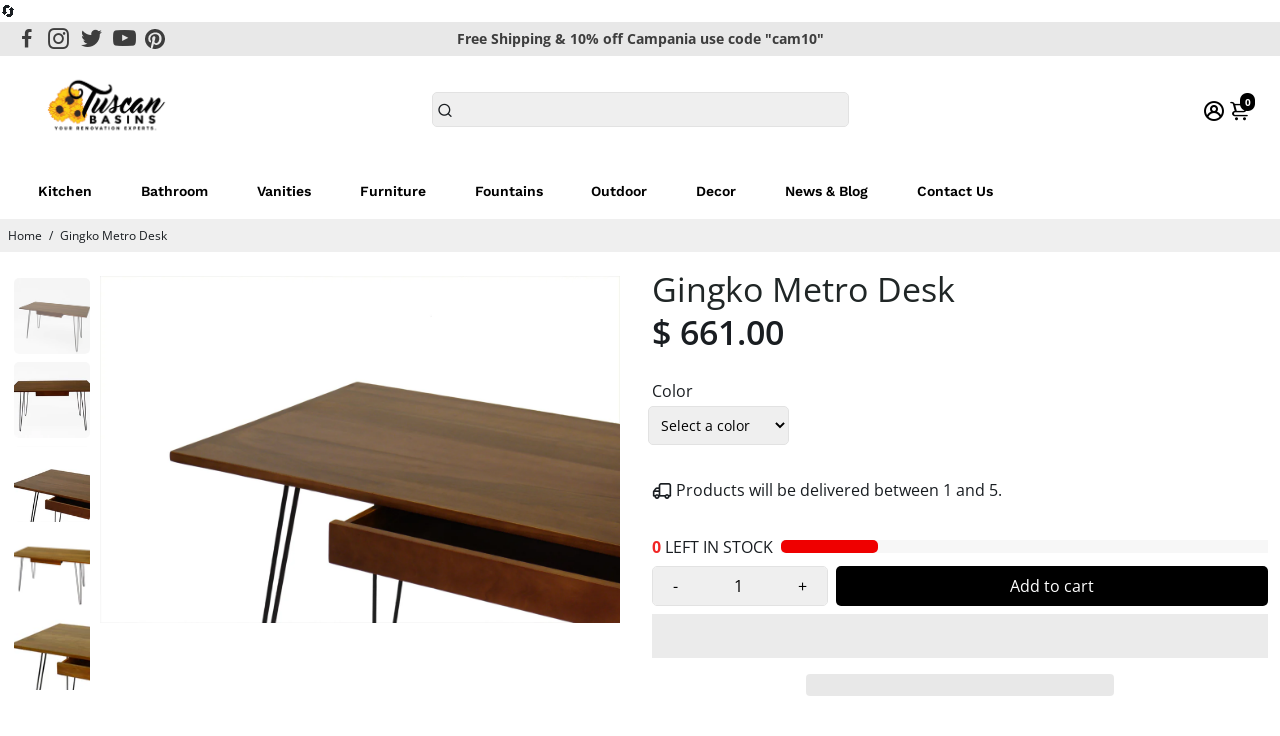

--- FILE ---
content_type: text/html; charset=utf-8
request_url: https://www.tuscanbasins.com/products/metro-desk
body_size: 90382
content:
<!doctype html>
<html>
  <head>
    <!-- Google Tag Manager -->
<script>(function(w,d,s,l,i){w[l]=w[l]||[];w[l].push({'gtm.start':
new Date().getTime(),event:'gtm.js'});var f=d.getElementsByTagName(s)[0],
j=d.createElement(s),dl=l!='dataLayer'?'&l='+l:'';j.async=true;j.src=
'https://www.googletagmanager.com/gtm.js?id='+i+dl;f.parentNode.insertBefore(j,f);
})(window,document,'script','dataLayer','GTM-P5653BD');</script>
<!-- End Google Tag Manager -->
<!--
888888b.                              888                88888888888 888                                      
888  "88b                             888                    888     888                                      
888  .88P                             888                    888     888                                      
8888888K.   .d88b.   .d88b.  .d8888b  888888 .d88b.  888d888 888     88888b.   .d88b.  88888b.d88b.   .d88b.  
888  "Y88b d88""88b d88""88b 88K      888   d8P  Y8b 888P"   888     888 "88b d8P  Y8b 888 "888 "88b d8P  Y8b 
888    888 888  888 888  888 "Y8888b. 888   88888888 888     888     888  888 88888888 888  888  888 88888888 
888   d88P Y88..88P Y88..88P      X88 Y88b. Y8b.     888     888     888  888 Y8b.     888  888  888 Y8b.     
8888888P"   "Y88P"   "Y88P"   88888P'  "Y888 "Y8888  888     888     888  888  "Y8888  888  888  888  "Y8888  
-->
    <title>
      Gingko Metro Desk
      &ndash; Tuscan Basins
    </title>
    
    <meta name="description" content="Tired down lines combine with premium Walnut timber to create a compact yet stunning desk.  Steel hairpin Legs give the Metro Desk a Mid-Century look. Center pencil drawer adds functionality without bulk.  Perfectly scaled to for any room. Features Solid Walnut table top Pencil Drawer Natural Steel hairpin legs Mid Cen" />
    
    <link rel="canonical" href="https://www.tuscanbasins.com/products/metro-desk" />
    <link href="https://static.boostertheme.co" rel="preconnect" crossorigin>
    <link rel="dns-prefetch" href="//static.boostertheme.co">
    <link href="https://theme.boostertheme.com" rel="preconnect" crossorigin>
    <link rel="dns-prefetch" href="//theme.boostertheme.com">
    <meta charset="utf-8">
    <meta http-equiv="X-UA-Compatible" content="IE=edge,chrome=1">
    <meta name="viewport" content="width=device-width,initial-scale=1,shrink-to-fit=no">

    


    <link rel="apple-touch-icon" sizes="180x180" href="//www.tuscanbasins.com/cdn/shop/files/Favicon_Logo_180x180_crop_center.png?v=1613685469">
    <link rel="icon" type="image/png" sizes="32x32" href="//www.tuscanbasins.com/cdn/shop/files/Favicon_Logo_32x32_crop_center.png?v=1613685469">
    <link rel="icon" type="image/png" sizes="16x16" href="//www.tuscanbasins.com/cdn/shop/files/Favicon_Logo_16x16_crop_center.png?v=1613685469">
    <link rel="manifest" href="//www.tuscanbasins.com/cdn/shop/t/41/assets/site.webmanifest?v=150762282249649914351696079499">
    <meta name="msapplication-TileColor" content="">
    <meta name="theme-color" content=">

<style>
  #fv-loading-icon {
    visibility: visible;
    position: absolute;
    display: flex;
    justify-content: center;
    align-items: center;
    font-family: system-ui, sans-serif;
    font-size: 190vw;
    line-height: 1;
    word-wrap: break-word;
    top: 0;
    left: 0;
    margin: 0;
    text-decoration: none;
    filter: none;
    transition: all 0s;
    transform: none;
    width: 99vw;
    height: 99vh;
    max-width: 99vw;
    max-height: 99vh;
    pointer-events: none;
    z-index: -99;
    overflow: hidden;
    opacity: 0.0001;
  }
</style>
<div id="fv-loading-icon">🔄</div>
<link rel="preload" href="//cdn.shopify.com/s/files/1/0693/0287/8457/files/global-script.js" as="script"> <script src="//cdn.shopify.com/s/files/1/0693/0287/8457/files/global-script.js" type="text/javascript"></script>


    <script>window.performance && window.performance.mark && window.performance.mark('shopify.content_for_header.start');</script><meta name="facebook-domain-verification" content="gxof0wmy5lqcm37ccpl0a77au7dkib">
<meta id="shopify-digital-wallet" name="shopify-digital-wallet" content="/12458765/digital_wallets/dialog">
<meta name="shopify-checkout-api-token" content="f72b8034517ca7d6e9b87d8c185f83f3">
<meta id="in-context-paypal-metadata" data-shop-id="12458765" data-venmo-supported="false" data-environment="production" data-locale="en_US" data-paypal-v4="true" data-currency="USD">
<link rel="alternate" type="application/json+oembed" href="https://www.tuscanbasins.com/products/metro-desk.oembed">
<script async="async" src="/checkouts/internal/preloads.js?locale=en-US"></script>
<link rel="preconnect" href="https://shop.app" crossorigin="anonymous">
<script async="async" src="https://shop.app/checkouts/internal/preloads.js?locale=en-US&shop_id=12458765" crossorigin="anonymous"></script>
<script id="apple-pay-shop-capabilities" type="application/json">{"shopId":12458765,"countryCode":"US","currencyCode":"USD","merchantCapabilities":["supports3DS"],"merchantId":"gid:\/\/shopify\/Shop\/12458765","merchantName":"Tuscan Basins","requiredBillingContactFields":["postalAddress","email","phone"],"requiredShippingContactFields":["postalAddress","email","phone"],"shippingType":"shipping","supportedNetworks":["visa","masterCard","amex","discover","elo","jcb"],"total":{"type":"pending","label":"Tuscan Basins","amount":"1.00"},"shopifyPaymentsEnabled":true,"supportsSubscriptions":true}</script>
<script id="shopify-features" type="application/json">{"accessToken":"f72b8034517ca7d6e9b87d8c185f83f3","betas":["rich-media-storefront-analytics"],"domain":"www.tuscanbasins.com","predictiveSearch":true,"shopId":12458765,"locale":"en"}</script>
<script>var Shopify = Shopify || {};
Shopify.shop = "discountoemaccessories.myshopify.com";
Shopify.locale = "en";
Shopify.currency = {"active":"USD","rate":"1.0"};
Shopify.country = "US";
Shopify.theme = {"name":"Tuscan | New Booster | OPT","id":132016144555,"schema_name":"Booster-6.1.0","schema_version":"6.1.0","theme_store_id":null,"role":"main"};
Shopify.theme.handle = "null";
Shopify.theme.style = {"id":null,"handle":null};
Shopify.cdnHost = "www.tuscanbasins.com/cdn";
Shopify.routes = Shopify.routes || {};
Shopify.routes.root = "/";</script>
<script type="module">!function(o){(o.Shopify=o.Shopify||{}).modules=!0}(window);</script>
<script>!function(o){function n(){var o=[];function n(){o.push(Array.prototype.slice.apply(arguments))}return n.q=o,n}var t=o.Shopify=o.Shopify||{};t.loadFeatures=n(),t.autoloadFeatures=n()}(window);</script>
<script>
  window.ShopifyPay = window.ShopifyPay || {};
  window.ShopifyPay.apiHost = "shop.app\/pay";
  window.ShopifyPay.redirectState = null;
</script>
<script id="shop-js-analytics" type="application/json">{"pageType":"product"}</script>
<script defer="defer" async type="module" src="//www.tuscanbasins.com/cdn/shopifycloud/shop-js/modules/v2/client.init-shop-cart-sync_BT-GjEfc.en.esm.js"></script>
<script defer="defer" async type="module" src="//www.tuscanbasins.com/cdn/shopifycloud/shop-js/modules/v2/chunk.common_D58fp_Oc.esm.js"></script>
<script defer="defer" async type="module" src="//www.tuscanbasins.com/cdn/shopifycloud/shop-js/modules/v2/chunk.modal_xMitdFEc.esm.js"></script>
<script type="module">
  await import("//www.tuscanbasins.com/cdn/shopifycloud/shop-js/modules/v2/client.init-shop-cart-sync_BT-GjEfc.en.esm.js");
await import("//www.tuscanbasins.com/cdn/shopifycloud/shop-js/modules/v2/chunk.common_D58fp_Oc.esm.js");
await import("//www.tuscanbasins.com/cdn/shopifycloud/shop-js/modules/v2/chunk.modal_xMitdFEc.esm.js");

  window.Shopify.SignInWithShop?.initShopCartSync?.({"fedCMEnabled":true,"windoidEnabled":true});

</script>
<script>
  window.Shopify = window.Shopify || {};
  if (!window.Shopify.featureAssets) window.Shopify.featureAssets = {};
  window.Shopify.featureAssets['shop-js'] = {"shop-cart-sync":["modules/v2/client.shop-cart-sync_DZOKe7Ll.en.esm.js","modules/v2/chunk.common_D58fp_Oc.esm.js","modules/v2/chunk.modal_xMitdFEc.esm.js"],"init-fed-cm":["modules/v2/client.init-fed-cm_B6oLuCjv.en.esm.js","modules/v2/chunk.common_D58fp_Oc.esm.js","modules/v2/chunk.modal_xMitdFEc.esm.js"],"shop-cash-offers":["modules/v2/client.shop-cash-offers_D2sdYoxE.en.esm.js","modules/v2/chunk.common_D58fp_Oc.esm.js","modules/v2/chunk.modal_xMitdFEc.esm.js"],"shop-login-button":["modules/v2/client.shop-login-button_QeVjl5Y3.en.esm.js","modules/v2/chunk.common_D58fp_Oc.esm.js","modules/v2/chunk.modal_xMitdFEc.esm.js"],"pay-button":["modules/v2/client.pay-button_DXTOsIq6.en.esm.js","modules/v2/chunk.common_D58fp_Oc.esm.js","modules/v2/chunk.modal_xMitdFEc.esm.js"],"shop-button":["modules/v2/client.shop-button_DQZHx9pm.en.esm.js","modules/v2/chunk.common_D58fp_Oc.esm.js","modules/v2/chunk.modal_xMitdFEc.esm.js"],"avatar":["modules/v2/client.avatar_BTnouDA3.en.esm.js"],"init-windoid":["modules/v2/client.init-windoid_CR1B-cfM.en.esm.js","modules/v2/chunk.common_D58fp_Oc.esm.js","modules/v2/chunk.modal_xMitdFEc.esm.js"],"init-shop-for-new-customer-accounts":["modules/v2/client.init-shop-for-new-customer-accounts_C_vY_xzh.en.esm.js","modules/v2/client.shop-login-button_QeVjl5Y3.en.esm.js","modules/v2/chunk.common_D58fp_Oc.esm.js","modules/v2/chunk.modal_xMitdFEc.esm.js"],"init-shop-email-lookup-coordinator":["modules/v2/client.init-shop-email-lookup-coordinator_BI7n9ZSv.en.esm.js","modules/v2/chunk.common_D58fp_Oc.esm.js","modules/v2/chunk.modal_xMitdFEc.esm.js"],"init-shop-cart-sync":["modules/v2/client.init-shop-cart-sync_BT-GjEfc.en.esm.js","modules/v2/chunk.common_D58fp_Oc.esm.js","modules/v2/chunk.modal_xMitdFEc.esm.js"],"shop-toast-manager":["modules/v2/client.shop-toast-manager_DiYdP3xc.en.esm.js","modules/v2/chunk.common_D58fp_Oc.esm.js","modules/v2/chunk.modal_xMitdFEc.esm.js"],"init-customer-accounts":["modules/v2/client.init-customer-accounts_D9ZNqS-Q.en.esm.js","modules/v2/client.shop-login-button_QeVjl5Y3.en.esm.js","modules/v2/chunk.common_D58fp_Oc.esm.js","modules/v2/chunk.modal_xMitdFEc.esm.js"],"init-customer-accounts-sign-up":["modules/v2/client.init-customer-accounts-sign-up_iGw4briv.en.esm.js","modules/v2/client.shop-login-button_QeVjl5Y3.en.esm.js","modules/v2/chunk.common_D58fp_Oc.esm.js","modules/v2/chunk.modal_xMitdFEc.esm.js"],"shop-follow-button":["modules/v2/client.shop-follow-button_CqMgW2wH.en.esm.js","modules/v2/chunk.common_D58fp_Oc.esm.js","modules/v2/chunk.modal_xMitdFEc.esm.js"],"checkout-modal":["modules/v2/client.checkout-modal_xHeaAweL.en.esm.js","modules/v2/chunk.common_D58fp_Oc.esm.js","modules/v2/chunk.modal_xMitdFEc.esm.js"],"shop-login":["modules/v2/client.shop-login_D91U-Q7h.en.esm.js","modules/v2/chunk.common_D58fp_Oc.esm.js","modules/v2/chunk.modal_xMitdFEc.esm.js"],"lead-capture":["modules/v2/client.lead-capture_BJmE1dJe.en.esm.js","modules/v2/chunk.common_D58fp_Oc.esm.js","modules/v2/chunk.modal_xMitdFEc.esm.js"],"payment-terms":["modules/v2/client.payment-terms_Ci9AEqFq.en.esm.js","modules/v2/chunk.common_D58fp_Oc.esm.js","modules/v2/chunk.modal_xMitdFEc.esm.js"]};
</script>
<script>(function() {
  var isLoaded = false;
  function asyncLoad() {
    if (isLoaded) return;
    isLoaded = true;
    var urls = ["\/\/shopify.privy.com\/widget.js?shop=discountoemaccessories.myshopify.com","\/\/d1liekpayvooaz.cloudfront.net\/apps\/customizery\/customizery.js?shop=discountoemaccessories.myshopify.com","https:\/\/www.improvedcontactform.com\/icf.js?shop=discountoemaccessories.myshopify.com","https:\/\/my.fpcdn.me\/embed\/shopify\/discountoemaccessories.myshopify.com\/embed.js?v=490693\u0026shop=discountoemaccessories.myshopify.com"];
    for (var i = 0; i < urls.length; i++) {
      var s = document.createElement('script');
      s.type = 'text/javascript';
      s.async = true;
      s.src = urls[i];
      var x = document.getElementsByTagName('script')[0];
      x.parentNode.insertBefore(s, x);
    }
  };
  if(window.attachEvent) {
    window.attachEvent('onload', asyncLoad);
  } else {
    window.addEventListener('load', asyncLoad, false);
  }
})();</script>
<script id="__st">var __st={"a":12458765,"offset":-18000,"reqid":"76509ef6-bc5f-45ea-9804-e7aa8391b057-1769301321","pageurl":"www.tuscanbasins.com\/products\/metro-desk","u":"db4474500c9d","p":"product","rtyp":"product","rid":6691809624235};</script>
<script>window.ShopifyPaypalV4VisibilityTracking = true;</script>
<script id="captcha-bootstrap">!function(){'use strict';const t='contact',e='account',n='new_comment',o=[[t,t],['blogs',n],['comments',n],[t,'customer']],c=[[e,'customer_login'],[e,'guest_login'],[e,'recover_customer_password'],[e,'create_customer']],r=t=>t.map((([t,e])=>`form[action*='/${t}']:not([data-nocaptcha='true']) input[name='form_type'][value='${e}']`)).join(','),a=t=>()=>t?[...document.querySelectorAll(t)].map((t=>t.form)):[];function s(){const t=[...o],e=r(t);return a(e)}const i='password',u='form_key',d=['recaptcha-v3-token','g-recaptcha-response','h-captcha-response',i],f=()=>{try{return window.sessionStorage}catch{return}},m='__shopify_v',_=t=>t.elements[u];function p(t,e,n=!1){try{const o=window.sessionStorage,c=JSON.parse(o.getItem(e)),{data:r}=function(t){const{data:e,action:n}=t;return t[m]||n?{data:e,action:n}:{data:t,action:n}}(c);for(const[e,n]of Object.entries(r))t.elements[e]&&(t.elements[e].value=n);n&&o.removeItem(e)}catch(o){console.error('form repopulation failed',{error:o})}}const l='form_type',E='cptcha';function T(t){t.dataset[E]=!0}const w=window,h=w.document,L='Shopify',v='ce_forms',y='captcha';let A=!1;((t,e)=>{const n=(g='f06e6c50-85a8-45c8-87d0-21a2b65856fe',I='https://cdn.shopify.com/shopifycloud/storefront-forms-hcaptcha/ce_storefront_forms_captcha_hcaptcha.v1.5.2.iife.js',D={infoText:'Protected by hCaptcha',privacyText:'Privacy',termsText:'Terms'},(t,e,n)=>{const o=w[L][v],c=o.bindForm;if(c)return c(t,g,e,D).then(n);var r;o.q.push([[t,g,e,D],n]),r=I,A||(h.body.append(Object.assign(h.createElement('script'),{id:'captcha-provider',async:!0,src:r})),A=!0)});var g,I,D;w[L]=w[L]||{},w[L][v]=w[L][v]||{},w[L][v].q=[],w[L][y]=w[L][y]||{},w[L][y].protect=function(t,e){n(t,void 0,e),T(t)},Object.freeze(w[L][y]),function(t,e,n,w,h,L){const[v,y,A,g]=function(t,e,n){const i=e?o:[],u=t?c:[],d=[...i,...u],f=r(d),m=r(i),_=r(d.filter((([t,e])=>n.includes(e))));return[a(f),a(m),a(_),s()]}(w,h,L),I=t=>{const e=t.target;return e instanceof HTMLFormElement?e:e&&e.form},D=t=>v().includes(t);t.addEventListener('submit',(t=>{const e=I(t);if(!e)return;const n=D(e)&&!e.dataset.hcaptchaBound&&!e.dataset.recaptchaBound,o=_(e),c=g().includes(e)&&(!o||!o.value);(n||c)&&t.preventDefault(),c&&!n&&(function(t){try{if(!f())return;!function(t){const e=f();if(!e)return;const n=_(t);if(!n)return;const o=n.value;o&&e.removeItem(o)}(t);const e=Array.from(Array(32),(()=>Math.random().toString(36)[2])).join('');!function(t,e){_(t)||t.append(Object.assign(document.createElement('input'),{type:'hidden',name:u})),t.elements[u].value=e}(t,e),function(t,e){const n=f();if(!n)return;const o=[...t.querySelectorAll(`input[type='${i}']`)].map((({name:t})=>t)),c=[...d,...o],r={};for(const[a,s]of new FormData(t).entries())c.includes(a)||(r[a]=s);n.setItem(e,JSON.stringify({[m]:1,action:t.action,data:r}))}(t,e)}catch(e){console.error('failed to persist form',e)}}(e),e.submit())}));const S=(t,e)=>{t&&!t.dataset[E]&&(n(t,e.some((e=>e===t))),T(t))};for(const o of['focusin','change'])t.addEventListener(o,(t=>{const e=I(t);D(e)&&S(e,y())}));const B=e.get('form_key'),M=e.get(l),P=B&&M;t.addEventListener('DOMContentLoaded',(()=>{const t=y();if(P)for(const e of t)e.elements[l].value===M&&p(e,B);[...new Set([...A(),...v().filter((t=>'true'===t.dataset.shopifyCaptcha))])].forEach((e=>S(e,t)))}))}(h,new URLSearchParams(w.location.search),n,t,e,['guest_login'])})(!0,!0)}();</script>
<script integrity="sha256-4kQ18oKyAcykRKYeNunJcIwy7WH5gtpwJnB7kiuLZ1E=" data-source-attribution="shopify.loadfeatures" defer="defer" src="//www.tuscanbasins.com/cdn/shopifycloud/storefront/assets/storefront/load_feature-a0a9edcb.js" crossorigin="anonymous"></script>
<script crossorigin="anonymous" defer="defer" src="//www.tuscanbasins.com/cdn/shopifycloud/storefront/assets/shopify_pay/storefront-65b4c6d7.js?v=20250812"></script>
<script data-source-attribution="shopify.dynamic_checkout.dynamic.init">var Shopify=Shopify||{};Shopify.PaymentButton=Shopify.PaymentButton||{isStorefrontPortableWallets:!0,init:function(){window.Shopify.PaymentButton.init=function(){};var t=document.createElement("script");t.src="https://www.tuscanbasins.com/cdn/shopifycloud/portable-wallets/latest/portable-wallets.en.js",t.type="module",document.head.appendChild(t)}};
</script>
<script data-source-attribution="shopify.dynamic_checkout.buyer_consent">
  function portableWalletsHideBuyerConsent(e){var t=document.getElementById("shopify-buyer-consent"),n=document.getElementById("shopify-subscription-policy-button");t&&n&&(t.classList.add("hidden"),t.setAttribute("aria-hidden","true"),n.removeEventListener("click",e))}function portableWalletsShowBuyerConsent(e){var t=document.getElementById("shopify-buyer-consent"),n=document.getElementById("shopify-subscription-policy-button");t&&n&&(t.classList.remove("hidden"),t.removeAttribute("aria-hidden"),n.addEventListener("click",e))}window.Shopify?.PaymentButton&&(window.Shopify.PaymentButton.hideBuyerConsent=portableWalletsHideBuyerConsent,window.Shopify.PaymentButton.showBuyerConsent=portableWalletsShowBuyerConsent);
</script>
<script>
  function portableWalletsCleanup(e){e&&e.src&&console.error("Failed to load portable wallets script "+e.src);var t=document.querySelectorAll("shopify-accelerated-checkout .shopify-payment-button__skeleton, shopify-accelerated-checkout-cart .wallet-cart-button__skeleton"),e=document.getElementById("shopify-buyer-consent");for(let e=0;e<t.length;e++)t[e].remove();e&&e.remove()}function portableWalletsNotLoadedAsModule(e){e instanceof ErrorEvent&&"string"==typeof e.message&&e.message.includes("import.meta")&&"string"==typeof e.filename&&e.filename.includes("portable-wallets")&&(window.removeEventListener("error",portableWalletsNotLoadedAsModule),window.Shopify.PaymentButton.failedToLoad=e,"loading"===document.readyState?document.addEventListener("DOMContentLoaded",window.Shopify.PaymentButton.init):window.Shopify.PaymentButton.init())}window.addEventListener("error",portableWalletsNotLoadedAsModule);
</script>

<script type="module" src="https://www.tuscanbasins.com/cdn/shopifycloud/portable-wallets/latest/portable-wallets.en.js" onError="portableWalletsCleanup(this)" crossorigin="anonymous"></script>
<script nomodule>
  document.addEventListener("DOMContentLoaded", portableWalletsCleanup);
</script>

<link id="shopify-accelerated-checkout-styles" rel="stylesheet" media="screen" href="https://www.tuscanbasins.com/cdn/shopifycloud/portable-wallets/latest/accelerated-checkout-backwards-compat.css" crossorigin="anonymous">
<style id="shopify-accelerated-checkout-cart">
        #shopify-buyer-consent {
  margin-top: 1em;
  display: inline-block;
  width: 100%;
}

#shopify-buyer-consent.hidden {
  display: none;
}

#shopify-subscription-policy-button {
  background: none;
  border: none;
  padding: 0;
  text-decoration: underline;
  font-size: inherit;
  cursor: pointer;
}

#shopify-subscription-policy-button::before {
  box-shadow: none;
}

      </style>

<script>window.performance && window.performance.mark && window.performance.mark('shopify.content_for_header.end');</script>

    <style>
               @font-face {
  font-family: Arimo;
  font-weight: 700;
  font-style: normal;
  src: url("//www.tuscanbasins.com/cdn/fonts/arimo/arimo_n7.1d2d0638e6a1228d86beb0e10006e3280ccb2d04.woff2") format("woff2"),
       url("//www.tuscanbasins.com/cdn/fonts/arimo/arimo_n7.f4b9139e8eac4a17b38b8707044c20f54c3be479.woff") format("woff");
font-display: swap;}
      @font-face {
  font-family: "Open Sans";
  font-weight: 400;
  font-style: normal;
  src: url("//www.tuscanbasins.com/cdn/fonts/open_sans/opensans_n4.c32e4d4eca5273f6d4ee95ddf54b5bbb75fc9b61.woff2") format("woff2"),
       url("//www.tuscanbasins.com/cdn/fonts/open_sans/opensans_n4.5f3406f8d94162b37bfa232b486ac93ee892406d.woff") format("woff");
font-display: swap;}
     @font-face {
  font-family: "Open Sans";
  font-weight: 600;
  font-style: normal;
  src: url("//www.tuscanbasins.com/cdn/fonts/open_sans/opensans_n6.15aeff3c913c3fe570c19cdfeed14ce10d09fb08.woff2") format("woff2"),
       url("//www.tuscanbasins.com/cdn/fonts/open_sans/opensans_n6.14bef14c75f8837a87f70ce22013cb146ee3e9f3.woff") format("woff");
font-display: swap;}
     @font-face {
  font-family: "Open Sans";
  font-weight: 700;
  font-style: normal;
  src: url("//www.tuscanbasins.com/cdn/fonts/open_sans/opensans_n7.a9393be1574ea8606c68f4441806b2711d0d13e4.woff2") format("woff2"),
       url("//www.tuscanbasins.com/cdn/fonts/open_sans/opensans_n7.7b8af34a6ebf52beb1a4c1d8c73ad6910ec2e553.woff") format("woff");
font-display: swap;}
 :root{--baseFont: "Open Sans", sans-serif;--titleFont: Arimo, sans-serif;--smallFontSize: 14px;--baseFontSize: 16px;--mediumFontSize: 34px;--mediumSubtitleFontSize: 27.2px;--bigFontSize: 48px;--headingFontSize: 34px;--subHeadingFontSize: 18px;--bodyBackgroundColor: #FFFFFF;--textColor:  #191d21;--titleColor: #202626;--secondaryBodyBackgroundColor: #EFEFEF;--secondaryTextColor: #686363;--linkColor: #191d21;--gLinkColor: #191d21;--accentColor: #000000;--accentColor005: rgba(0, 0, 0, 0.05);--accentColor01: rgba(0, 0, 0, 0.1);--accentColor025: rgba(0, 0, 0, 0.25);--accentColor05: rgba(0, 0, 0, 0.5);--accentColor075: rgba(0, 0, 0, 0.75);--accentTextColor: #FFFFFF;--secondaryAccentColor: #ffffff;--secondaryAccentTextColor: #000000;--disabledBackgroundColor: ;--disabledTextColor: ;--alertColor: #EF0000;--alertColor005: rgba(239, 0, 0, 0.05);--borderRadius: 0px;--borderRadiusSmall: 5px;--cardPadding: 6px;--maxwidth:1280px;;--inputFill: #EFEFEF;--inputContent: #000000}*{box-sizing:border-box;backface-visibility:hidden}html{-webkit-text-size-adjust:100%}body{margin:0}main{display:block}hr{box-sizing:content-box;height:0;overflow:visible}pre{font-family:monospace, monospace;font-size:1em}a{background-color:transparent}abbr[title]{border-bottom:none;text-decoration:underline;text-decoration:underline dotted}b,strong{font-weight:bolder}code,kbd,samp{font-family:monospace, monospace;font-size:1em}small{font-size:80%}sub,sup{font-size:75%;line-height:0;position:relative;vertical-align:baseline}sub{bottom:-0.25em}sup{top:-0.5em}img{border-style:none;max-width:100%;height:auto}button,input,optgroup,select,textarea{font-family:inherit;font-size:100%;line-height:1.15;margin:0;background:var(--inputFill);color:var(--inputContent);border:1px solid #e2e2e2;border-radius:var(--borderRadiusSmall)}button:hover,select:hover{cursor:pointer}button,input{overflow:visible}button,select{text-transform:none}button,[type="button"],[type="reset"],[type="submit"]{-webkit-appearance:button}button::-moz-focus-inner,[type="button"]::-moz-focus-inner,[type="reset"]::-moz-focus-inner,[type="submit"]::-moz-focus-inner{border-style:none;padding:0}button:-moz-focusring,[type="button"]:-moz-focusring,[type="reset"]:-moz-focusring,[type="submit"]:-moz-focusring{outline:1px dotted ButtonText}fieldset{padding:0.35em 0.75em 0.625em}legend{box-sizing:border-box;color:inherit;display:table;max-width:100%;padding:0;white-space:normal}progress{vertical-align:baseline}textarea{overflow:auto}[type="checkbox"],[type="radio"]{box-sizing:border-box;padding:0}[type="number"]::-webkit-inner-spin-button,[type="number"]::-webkit-outer-spin-button{height:auto}[type="search"]{-webkit-appearance:textfield;outline-offset:-2px}[type="search"]::-webkit-search-decoration{-webkit-appearance:none}::-webkit-file-upload-button{-webkit-appearance:button;font:inherit}details{display:block}summary{display:list-item}template{display:none}[hidden]{display:none}:focus{outline:0}select:focus,input:focus{border:1px solid darken(#e2e2e2, 20%)}[class^="col"] p{width:100%}.container-fluid,.container{margin-right:auto;margin-left:auto}.row-container{margin:auto auto}.row{position:relative;display:-webkit-box;display:-ms-flexbox;display:flex;-webkit-box-flex:0;-ms-flex:0 1 auto;flex:0 1 auto;-webkit-box-orient:horizontal;-webkit-box-direction:normal;-ms-flex-direction:row;flex-direction:row;-ms-flex-wrap:wrap;flex-wrap:wrap;width:100%}.row.reverse{-webkit-box-orient:horizontal;-webkit-box-direction:reverse;-ms-flex-direction:row-reverse;flex-direction:row-reverse}.col.reverse{-webkit-box-orient:vertical;-webkit-box-direction:reverse;-ms-flex-direction:column-reverse;flex-direction:column-reverse}.hide{display:none !important}.col-min,.col,.col-1,.col-2,.col-3,.col-4,.col-5,.col-6,.col-7,.col-8,.col-9,.col-10,.col-11,.col-12,.col-offset-0,.col-offset-1,.col-offset-2,.col-offset-3,.col-offset-4,.col-offset-5,.col-offset-6,.col-offset-7,.col-offset-8,.col-offset-9,.col-offset-10,.col-offset-11,.col-offset-12{display:flex;-webkit-box-flex:0;-ms-flex:0 0 auto;flex:0 0 auto;padding-right:12px;padding-left:12px}.col-min{max-width:100%}.col{-webkit-box-flex:1;-ms-flex-positive:1;flex-grow:1;-ms-flex-preferred-size:0;flex-basis:0;max-width:100%}.col-1{-ms-flex-preferred-size:8.33333333%;flex-basis:8.33333333%;max-width:8.33333333%}.col-2{-ms-flex-preferred-size:16.66666667%;flex-basis:16.66666667%;max-width:16.66666667%}.col-3{-ms-flex-preferred-size:25%;flex-basis:25%;max-width:25%}.col-4{-ms-flex-preferred-size:33.33333333%;flex-basis:33.33333333%;max-width:33.33333333%}.col-5{-ms-flex-preferred-size:41.66666667%;flex-basis:41.66666667%;max-width:41.66666667%}.col-6{-ms-flex-preferred-size:50%;flex-basis:50%;max-width:50%}.col-7{-ms-flex-preferred-size:58.33333333%;flex-basis:58.33333333%;max-width:58.33333333%}.col-8{-ms-flex-preferred-size:66.66666667%;flex-basis:66.66666667%;max-width:66.66666667%}.col-9{-ms-flex-preferred-size:75%;flex-basis:75%;max-width:75%}.col-10{-ms-flex-preferred-size:83.33333333%;flex-basis:83.33333333%;max-width:83.33333333%}.col-11{-ms-flex-preferred-size:91.66666667%;flex-basis:91.66666667%;max-width:91.66666667%}.col-12{-ms-flex-preferred-size:100%;flex-basis:100%;max-width:100%}.col-offset-0{margin-left:0}.col-offset-1{margin-left:8.33333333%}.col-offset-2{margin-left:16.66666667%}.col-offset-3{margin-left:25%}.col-offset-4{margin-left:33.33333333%}.col-offset-5{margin-left:41.66666667%}.col-offset-6{margin-left:50%}.col-offset-7{margin-left:58.33333333%}.col-offset-8{margin-left:66.66666667%}.col-offset-9{margin-left:75%}.col-offset-10{margin-left:83.33333333%}.col-offset-11{margin-left:91.66666667%}.start{-webkit-box-pack:start;-ms-flex-pack:start;justify-content:flex-start;justify-items:flex-start;text-align:left;text-align:start}.center{-webkit-box-pack:center;-ms-flex-pack:center;justify-content:center;justify-items:center;text-align:center}.end{-webkit-box-pack:end;-ms-flex-pack:end;justify-content:flex-end;justify-items:flex-end;text-align:right;text-align:end}.top{-webkit-box-align:start;-ms-flex-align:start;align-items:flex-start;align-content:flex-start}.middle{-webkit-box-align:center;-ms-flex-align:center;align-items:center;align-content:center}.bottom{-webkit-box-align:end;-ms-flex-align:end;align-items:flex-end;align-content:flex-end}.around{-ms-flex-pack:distribute;justify-content:space-around}.between{-webkit-box-pack:justify;-ms-flex-pack:justify;justify-content:space-between}.first{-webkit-box-ordinal-group:0;-ms-flex-order:-1;order:-1}.last{-webkit-box-ordinal-group:2;-ms-flex-order:1;order:1}@media only screen and (min-width: 600px){.col-sm-min,.col-sm,.col-sm-1,.col-sm-2,.col-sm-3,.col-sm-4,.col-sm-5,.col-sm-6,.col-sm-7,.col-sm-8,.col-sm-9,.col-sm-10,.col-sm-11,.col-sm-12,.col-sm-offset-0,.col-sm-offset-1,.col-sm-offset-2,.col-sm-offset-3,.col-sm-offset-4,.col-sm-offset-5,.col-sm-offset-6,.col-sm-offset-7,.col-sm-offset-8,.col-sm-offset-9,.col-sm-offset-10,.col-sm-offset-11,.col-sm-offset-12{display:flex;-webkit-box-flex:0;-ms-flex:0 0 auto;flex:0 0 auto;padding-right:12px;padding-left:12px}.col-sm{-webkit-box-flex:1;-ms-flex-positive:1;flex-grow:1;-ms-flex-preferred-size:0;flex-basis:0;max-width:100%}.col-sm-1{-ms-flex-preferred-size:8.33333333%;flex-basis:8.33333333%;max-width:8.33333333%}.col-sm-2{-ms-flex-preferred-size:16.66666667%;flex-basis:16.66666667%;max-width:16.66666667%}.col-sm-3{-ms-flex-preferred-size:25%;flex-basis:25%;max-width:25%}.col-sm-4{-ms-flex-preferred-size:33.33333333%;flex-basis:33.33333333%;max-width:33.33333333%}.col-sm-5{-ms-flex-preferred-size:41.66666667%;flex-basis:41.66666667%;max-width:41.66666667%}.col-sm-6{-ms-flex-preferred-size:50%;flex-basis:50%;max-width:50%}.col-sm-7{-ms-flex-preferred-size:58.33333333%;flex-basis:58.33333333%;max-width:58.33333333%}.col-sm-8{-ms-flex-preferred-size:66.66666667%;flex-basis:66.66666667%;max-width:66.66666667%}.col-sm-9{-ms-flex-preferred-size:75%;flex-basis:75%;max-width:75%}.col-sm-10{-ms-flex-preferred-size:83.33333333%;flex-basis:83.33333333%;max-width:83.33333333%}.col-sm-11{-ms-flex-preferred-size:91.66666667%;flex-basis:91.66666667%;max-width:91.66666667%}.col-sm-12{-ms-flex-preferred-size:100%;flex-basis:100%;max-width:100%}.col-sm-offset-0{margin-left:0}.col-sm-offset-1{margin-left:8.33333333%}.col-sm-offset-2{margin-left:16.66666667%}.col-sm-offset-3{margin-left:25%}.col-sm-offset-4{margin-left:33.33333333%}.col-sm-offset-5{margin-left:41.66666667%}.col-sm-offset-6{margin-left:50%}.col-sm-offset-7{margin-left:58.33333333%}.col-sm-offset-8{margin-left:66.66666667%}.col-sm-offset-9{margin-left:75%}.col-sm-offset-10{margin-left:83.33333333%}.col-sm-offset-11{margin-left:91.66666667%}.start-sm{-webkit-box-pack:start;-ms-flex-pack:start;justify-content:flex-start;text-align:left;text-align:start}.center-sm{-webkit-box-pack:center;-ms-flex-pack:center;justify-content:center;text-align:center}.end-sm{-webkit-box-pack:end;-ms-flex-pack:end;justify-content:flex-end;text-align:right;text-align:end}.top-sm{-webkit-box-align:start;-ms-flex-align:start;align-items:flex-start}.middle-sm{-webkit-box-align:center;-ms-flex-align:center;align-items:center}.bottom-sm{-webkit-box-align:end;-ms-flex-align:end;align-items:flex-end}.around-sm{-ms-flex-pack:distribute;justify-content:space-around}.between-sm{-webkit-box-pack:justify;-ms-flex-pack:justify;justify-content:space-between}.first-sm{-webkit-box-ordinal-group:0;-ms-flex-order:-1;order:-1}.last-sm{-webkit-box-ordinal-group:2;-ms-flex-order:1;order:1}}@media only screen and (min-width: 768px){.col-md-min,.col-md,.col-md-1,.col-md-2,.col-md-3,.col-md-4,.col-md-5,.col-md-6,.col-md-7,.col-md-8,.col-md-9,.col-md-10,.col-md-11,.col-md-12,.col-md-1-5,.col-md-offset-0,.col-md-offset-1,.col-md-offset-2,.col-md-offset-3,.col-md-offset-4,.col-md-offset-5,.col-md-offset-6,.col-md-offset-7,.col-md-offset-8,.col-md-offset-9,.col-md-offset-10,.col-md-offset-11,.col-md-offset-12{display:flex;-webkit-box-flex:0;-ms-flex:0 0 auto;flex:0 0 auto;padding-right:12px;padding-left:12px}.col-md{-webkit-box-flex:1;-ms-flex-positive:1;flex-grow:1;-ms-flex-preferred-size:0;flex-basis:0;max-width:100%}.col-md-1-5{-ms-flex-preferred-size:20%;flex-basis:20%;max-width:20%}.col-md-1{-ms-flex-preferred-size:8.33333333%;flex-basis:8.33333333%;max-width:8.33333333%}.col-md-2{-ms-flex-preferred-size:16.66666667%;flex-basis:16.66666667%;max-width:16.66666667%}.col-md-3{-ms-flex-preferred-size:25%;flex-basis:25%;max-width:25%}.col-md-4{-ms-flex-preferred-size:33.33333333%;flex-basis:33.33333333%;max-width:33.33333333%}.col-md-5{-ms-flex-preferred-size:41.66666667%;flex-basis:41.66666667%;max-width:41.66666667%}.col-md-6{-ms-flex-preferred-size:50%;flex-basis:50%;max-width:50%}.col-md-7{-ms-flex-preferred-size:58.33333333%;flex-basis:58.33333333%;max-width:58.33333333%}.col-md-8{-ms-flex-preferred-size:66.66666667%;flex-basis:66.66666667%;max-width:66.66666667%}.col-md-9{-ms-flex-preferred-size:75%;flex-basis:75%;max-width:75%}.col-md-10{-ms-flex-preferred-size:83.33333333%;flex-basis:83.33333333%;max-width:83.33333333%}.col-md-11{-ms-flex-preferred-size:91.66666667%;flex-basis:91.66666667%;max-width:91.66666667%}.col-md-12{-ms-flex-preferred-size:100%;flex-basis:100%;max-width:100%}.col-md-offset-0{margin-left:0}.col-md-offset-1{margin-left:8.33333333%}.col-md-offset-2{margin-left:16.66666667%}.col-md-offset-3{margin-left:25%}.col-md-offset-4{margin-left:33.33333333%}.col-md-offset-5{margin-left:41.66666667%}.col-md-offset-6{margin-left:50%}.col-md-offset-7{margin-left:58.33333333%}.col-md-offset-8{margin-left:66.66666667%}.col-md-offset-9{margin-left:75%}.col-md-offset-10{margin-left:83.33333333%}.col-md-offset-11{margin-left:91.66666667%}.start-md{-webkit-box-pack:start;-ms-flex-pack:start;justify-content:flex-start;text-align:left;text-align:start}.center-md{-webkit-box-pack:center;-ms-flex-pack:center;justify-content:center;text-align:center}.end-md{-webkit-box-pack:end;-ms-flex-pack:end;justify-content:flex-end;text-align:right;text-align:end}.top-md{-webkit-box-align:start;-ms-flex-align:start;align-items:flex-start}.middle-md{-webkit-box-align:center;-ms-flex-align:center;align-items:center}.bottom-md{-webkit-box-align:end;-ms-flex-align:end;align-items:flex-end}.around-md{-ms-flex-pack:distribute;justify-content:space-around}.between-md{-webkit-box-pack:justify;-ms-flex-pack:justify;justify-content:space-between}.first-md{-webkit-box-ordinal-group:0;-ms-flex-order:-1;order:-1}.last-md{-webkit-box-ordinal-group:2;-ms-flex-order:1;order:1}}@media only screen and (min-width: 1024px){.col-lg-min,.col-lg,.col-lg-1,.col-lg-2,.col-lg-3,.col-lg-4,.col-lg-5,.col-lg-1-5,.col-lg-6,.col-lg-7,.col-lg-8,.col-lg-9,.col-lg-10,.col-lg-11,.col-lg-12,.col-lg-offset-0,.col-lg-offset-1,.col-lg-offset-2,.col-lg-offset-3,.col-lg-offset-4,.col-lg-offset-5,.col-lg-offset-6,.col-lg-offset-7,.col-lg-offset-8,.col-lg-offset-9,.col-lg-offset-10,.col-lg-offset-11,.col-lg-offset-12{display:flex;-webkit-box-flex:0;-ms-flex:0 0 auto;flex:0 0 auto;padding-right:12px;padding-left:12px}.col-lg{-webkit-box-flex:1;-ms-flex-positive:1;flex-grow:1;-ms-flex-preferred-size:0;flex-basis:0;max-width:100%}.col-lg-1{-ms-flex-preferred-size:8.33333333%;flex-basis:8.33333333%;max-width:8.33333333%}.col-lg-2{-ms-flex-preferred-size:16.66666667%;flex-basis:16.66666667%;max-width:16.66666667%}.col-lg-1-5{-ms-flex-preferred-size:20%;flex-basis:20%;max-width:20%}.col-lg-3{-ms-flex-preferred-size:25%;flex-basis:25%;max-width:25%}.col-lg-4{-ms-flex-preferred-size:33.33333333%;flex-basis:33.33333333%;max-width:33.33333333%}.col-lg-5{-ms-flex-preferred-size:41.66666667%;flex-basis:41.66666667%;max-width:41.66666667%}.col-lg-6{-ms-flex-preferred-size:50%;flex-basis:50%;max-width:50%}.col-lg-7{-ms-flex-preferred-size:58.33333333%;flex-basis:58.33333333%;max-width:58.33333333%}.col-lg-8{-ms-flex-preferred-size:66.66666667%;flex-basis:66.66666667%;max-width:66.66666667%}.col-lg-9{-ms-flex-preferred-size:75%;flex-basis:75%;max-width:75%}.col-lg-10{-ms-flex-preferred-size:83.33333333%;flex-basis:83.33333333%;max-width:83.33333333%}.col-lg-11{-ms-flex-preferred-size:91.66666667%;flex-basis:91.66666667%;max-width:91.66666667%}.col-lg-12{-ms-flex-preferred-size:100%;flex-basis:100%;max-width:100%}.col-lg-offset-0{margin-left:0}.col-lg-offset-1{margin-left:8.33333333%}.col-lg-offset-2{margin-left:16.66666667%}.col-lg-offset-3{margin-left:25%}.col-lg-offset-4{margin-left:33.33333333%}.col-lg-offset-5{margin-left:41.66666667%}.col-lg-offset-6{margin-left:50%}.col-lg-offset-7{margin-left:58.33333333%}.col-lg-offset-8{margin-left:66.66666667%}.col-lg-offset-9{margin-left:75%}.col-lg-offset-10{margin-left:83.33333333%}.col-lg-offset-11{margin-left:91.66666667%}.start-lg{-webkit-box-pack:start;-ms-flex-pack:start;justify-content:flex-start;text-align:left;text-align:start}.center-lg{-webkit-box-pack:center;-ms-flex-pack:center;justify-content:center;text-align:center}.end-lg{-webkit-box-pack:end;-ms-flex-pack:end;justify-content:flex-end;text-align:right;text-align:end}.top-lg{-webkit-box-align:start;-ms-flex-align:start;align-items:flex-start}.middle-lg{-webkit-box-align:center;-ms-flex-align:center;align-items:center}.bottom-lg{-webkit-box-align:end;-ms-flex-align:end;align-items:flex-end}.around-lg{-ms-flex-pack:distribute;justify-content:space-around}.between-lg{-webkit-box-pack:justify;-ms-flex-pack:justify;justify-content:space-between}.first-lg{-webkit-box-ordinal-group:0;-ms-flex-order:-1;order:-1}.last-lg{-webkit-box-ordinal-group:2;-ms-flex-order:1;order:1}}.primaryCombo{background-color:var(--accentColor);color:var(--accentTextColor)}.primaryCombo--reversed{background-color:var(--accentTextColor);color:var(--accentColor)}.secondaryCombo{background-color:var(--secondaryAccentColor);color:var(--secondaryAccentTextColor)}.secondaryCombo--reversed{background-color:var(--secondaryAccentTextColor);color:var(--secondaryAccentColor)}.unflex{display:block}.flex{display:flex}::-moz-selection{color:var(--accentTextColor);background:var(--accentColor)}::selection{color:var(--accentTextColor);background:var(--accentColor)}table{border:1px inset transparent;border-collapse:collapse}td,th{padding:16px}tr{transition:background-color 0.15s}tr:nth-child(even){background-color:rgba(239, 239, 239, 0.85);color:var(--secondaryTextColor)}tr:hover{background-color:var(--secondaryBodyBackgroundColor)}.h-reset,.h-reset--all h1,.h-reset--all h2,.h-reset--all h3,.h-reset--all h4,.h-reset--all h5,.h-reset--all h6{margin:0;line-height:1em;font-weight:normal}.urgency__text span p{margin:0}h1,h2,h3{font-family:var(--titleFont)}h1,h2{font-weight:700;color:var(--titleColor)}p,span{color:var(--textColor)}.p-reset,.p-reset--all p{line-height:1.35em;margin:0}a{color:var(--linkColor)}a:not(.button):hover{color:var(--accentColor)}.inherit .s__block *:not(.button):not(.tag):not(.countdown),.footer.inherit *:not(.button),.subfooter.inherit *:not(.button),.info-bar *,.bcard--default .inherit *,.slide .inherit *,.banner.inherit *{color:inherit}.max-width,.layout__boxed,.layout__stretchBg>.layout__content{max-width:var(--maxwidth);margin-right:auto;margin-left:auto;width:100%;position:relative}.raw__content{padding-left:0.75rem;padding-right:0.75rem}.layout__boxed>.layout__content,.layout__stretchContent>.layout__content{margin-right:auto;margin-left:auto;width:100%;position:relative}html,body{height:100%}.container{min-height:100vh;display:flex;flex-direction:column}main{display:flex;flex-direction:column;flex:1 1 auto}.wrapper--bottom{margin-top:auto;padding-top:48px}body{font-family:var(--baseFont);font-weight:400;font-size:var(--baseFontSize);background:var(--bodyBackgroundColor);color:var(--textColor)}input{border-radius:var(--borderRadiusSmall)}.svg-icon{height:20px;width:20px;max-height:100%;fill:currentColor}.icon-link{height:100%;line-height:0;max-height:20px;margin:0px 4px !important}.icon-link .uil{font-size:25px;color:currentColor}.icon-link .uil.uil-facebook-f{font-size:22px}.icon-link .uil.uil-whatsapp{font-size:23px;line-height:20px}.icon-link .uil::before{line-height:20px;margin:0px !important;padding:0px}.overlay{position:absolute;width:100%;height:100%;top:0;left:0}.self__align--center{align-self:center}.self__align--top{align-self:flex-start}.self__align--bottom{align-self:flex-end}.self__justify--start{justify-self:flex-start}.self__justify--center{justify-self:center}.self__justify--end{justify-self:flex-end}.border-radius{border-radius:var(--borderRadius)}.border-radius--small{border-radius:var(--borderRadiusSmall)}.margin__vertical{margin-top:12px;margin-bottom:12px}.margin__horizontal{margin-left:12px;margin-right:12px}.margin--4{margin:4px}.margin__bottom--12{margin-bottom:12px}.margin__horizontal--4{margin-left:4px;margin-right:4px}.margin--8{margin:8px}.margin--16{margin:16px}.padding__horizontal{padding-left:12px;padding-right:12px}.padding__vertical{padding-top:12px;padding-bottom:12px}.bg__top{background-position:top}.bg__bottom{background-position:bottom}.bg__middle{background-position:center}.disable-select{-webkit-touch-callout:none;-webkit-user-select:none;-khtml-user-select:none;-moz-user-select:none;-ms-user-select:none;user-select:none}.fancy-scroll::-webkit-scrollbar{width:3px}.fancy-scroll::-webkit-scrollbar-track{background:#f1f1f1}.fancy-scroll::-webkit-scrollbar-thumb{background:#888}.fancy-scroll::-webkit-scrollbar-thumb:hover{background:#555}.hidden-scroll::-webkit-scrollbar{width:0px}.hidden-scroll::-webkit-scrollbar-track{background:transparent}.hidden-scroll::-webkit-scrollbar-thumb{background:transparent}.hidden-scroll::-webkit-scrollbar-thumb:hover{background:transparent}select{padding:0.5rem;border-radius:var(--borderRadiusSmall);font-size:var(--smallFontSize)}.booster__popup--holder{position:fixed;right:10px;top:10px;z-index:99;max-width:calc(100% - 20px)}.booster__popup{opacity:0;padding:10px;margin-top:10px;max-width:100%;display:block;text-decoration:none !important}.booster__popup--error{background:var(--alertColor);color:var(--accentTextColor) !important}.booster__popup--info,.booster__popup--success{background:var(--accentColor);color:var(--accentTextColor) !important}.booster__popup--warning{background:#ffe58e;color:black !important}.banner{margin-bottom:24px;padding:24px}.description--collapse{display:-webkit-box;-webkit-box-orient:vertical;overflow:hidden;-webkit-line-clamp:1;text-overflow:ellipsis}.description--collapse>*:not(style):not(script){display:inline-block;min-width:100%}.readMore__toggle{margin-top:12px;display:inline-block}.readMore__toggle:hover{cursor:pointer}.readMore__toggle::after{content:' more'}.pagination{margin:24px 0px}.pagination__page{margin:0px 4px !important;padding:6px 12px;text-decoration:none;transition:all 0.15s;border-radius:var(--borderRadiusSmall)}.pagination__page .uil::before{margin:0px !important}.pagination__page:hover{color:var(--accentColor);background:rgba(0, 0, 0, 0.1)}.pagination__page--current,.pagination__page--current:hover{color:var(--accentTextColor);background:var(--accentColor)}@media screen and (max-width: 767px){.pagination__page{padding:6px}}[data-bstr-slide-holder]{overflow:hidden;overflow-x:scroll;-ms-overflow-style:none;scrollbar-width:none;scroll-behavior:smooth;scroll-snap-type:x mandatory;display:flex;flex-wrap:nowrap}[data-bstr-slide-holder]::-webkit-scrollbar{display:none}[data-bstr-slider-orientation="vertical"]{overflow:hidden;overflow-y:scroll;scroll-snap-type:y mandatory;padding-left:0;scroll-padding-left:0;flex-direction:column}[data-bstr-slide]{scroll-snap-align:start}.nav__utils{justify-content:flex-end}.page__header .logo--transparent{display:none}.header__plist--item{display:flex;margin-bottom:0.5rem}.header__plist--item>a{flex-shrink:0}.header__plist--image{height:80px;width:80px;object-fit:cover;flex-shrink:0;margin-right:0.5rem}.header__plist--name{display:block;margin-bottom:0.35rem;white-space:normal}.header__utility>*:hover,.header__utility .uil:hover{cursor:pointer;color:var(--accent)}.header__utility>*:not(:first-child){margin-left:.15rem}.search__icon{color:inherit}#user__button:checked+.user__holder,#i18n__button:checked+.i18n__holder{height:auto;padding:24px;opacity:1}#user__button:checked+.user__holder{padding-bottom:16px}#user__button:checked ~ .overlay,#i18n__button:checked ~ .overlay{display:block;background:black;opacity:.2}.user__button label,.i18n__button label{position:relative;z-index:1}.user__holder,.i18n__holder{position:absolute;margin-top:12px;background:var(--bodyBackgroundColor);min-width:200px;right:0px;box-shadow:0px 0px 10px rgba(0,0,0,0.08);text-align:left;display:block;height:0;overflow:hidden;opacity:0;transition:opacity 0.25s;padding:0px;z-index:999;color:var(--textColor);font-size:initial}.user__button .overlay,.i18n__button .overlay{position:fixed;z-index:0;display:none}.user__link{display:block;text-decoration:none;margin-bottom:12px !important}.user__link .uil{font-size:1.1em;margin-right:6px}.i18n__title{display:block;margin-bottom:8px !important;text-transform:uppercase;font-size:13px;font-weight:600}.i18n__title:last-of-type{margin-top:16px !important}.i18n__title:first-of-type{margin-top:0px !important}.search__container{position:relative;display:inline-block;flex:1;text-align:right}.search__container--inline{height:auto}.search__container--abs{position:fixed;left:0;top:0;box-shadow:0px 0px 10px rgba(0,0,0,0.08);z-index:999;width:100%;opacity:0;transform:translateY(-100%);transition:all 0.25s}.search__container--abs .search__container--wrapper{padding:24px 32px;background:var(--bodyBackgroundColor)}.search__container--abs.focused{opacity:1;transform:translateY(0%)}.search__container--abs form input{font-size:25px;width:calc(100% - 35px);max-width:780px;padding:8px 16px;margin-top:8px;padding-left:0px;background:transparent;border:none}.search__container--abs .search__icon--submit{font-size:20px;padding:0px;margin:0px !important;background:transparent;border:none}.search__container--abs .search__overlay{background:black;position:fixed;z-index:-1;height:100vh;width:100vw;left:0;top:0;opacity:0.15}.search__container--abs.focused .search__overlay{display:block}.search__title{display:flex;width:100%}.search__title span{margin-left:auto !important}.search__container--abs.focused .search__results{display:flex;left:35px;transform:none}.search__results a{text-decoration:none}.search__icon:hover{cursor:pointer}.search__results{position:absolute;width:100%;left:50%;transform:translateX(-50%);padding:0px 8px;background:var(--bodyBackgroundColor);z-index:14;max-width:600px;display:none}.search__container--inline .search__results{padding:8px}.search__container--inline .search__results .card--default{display:flex;max-width:100%;width:100%;padding:8px;border-radius:var(--borderRadiusSmall);margin-bottom:8px}.search__container--inline .search__results .card--default:hover{color:var(--accentColor);background:rgba(0, 0, 0, 0.1)}.search__container--inline .search__results .card__img--container{max-width:80px;margin:0px !important;margin-right:12px !important}.search__container--inline .search__results .card--default .card__info{text-align:left;margin:0px !important}.search__result{display:flex;align-content:center;align-items:center;justify-content:left;min-height:50px;padding:8px 0px;margin:8px 0px;color:inherit;transition:background-color 0.15s}.search__result:hover{background-color:rgba(0, 0, 0, 0.1)}.search__result--details span{transition:color 0.15s}.search__result:hover .search__result--details span{color:var(--accentColor)}.search__result--details{margin-left:8px;text-align:left}.search__result--details .name{display:block;margin-bottom:8px !important}.search__container span:hover{cursor:pointer}.header form{height:100%}.search__result--image{height:80px;width:80px;background-position:center;background-size:cover;margin-left:8px !important}.search__overlay{z-index:13;position:fixed;height:100%;width:100%;background:#000;opacity:0;top:0px;left:0px;transition:opacity 0.15s;display:none}.search__container.focused .search__overlay{display:block;opacity:.1}.search__container.focused .search__results{display:block}.search__page--result{margin-bottom:12px !important}.searchpage__title{padding-top:76px;padding-bottom:76px;text-align:center}.searchpage__input{padding:4px 12px;margin-right:8px}.searchpage__input--title{margin-bottom:24px !important}.search__term{color:var(--accentColor)}.searchpage__subtitle{margin-bottom:16px !important;font-size:var(--mediumSubtitleFontSize)}@media only screen and (min-width: 768px){.search__container--sub{position:relative}.search__container--inline input{width:100%;padding-left:35px;height:35px;z-index:14;max-width:750px;display:block;position:relative}.search__container--inline .search__icon,.search__container--inline.focused .search__icon--submit{position:absolute;left:5px;height:20px;top:50%;margin-top:-10px !important;z-index:15}.search__container--inline .search__icon--submit{display:none}.search__container--inline.focused .search__icon{display:none}.search__container--inline.focused .search__icon--submit{display:block}.search__container--inline .search__icon--submit .svg-icon{height:20px;width:20px}}@media only screen and (max-width: 767px){.search__container--abs.focused .search__results{position:absolute;width:100vw;left:0px;display:block}.search__results--abs{padding:8px}.search__results--abs .card--default{display:flex;max-width:100%;width:100%;padding:8px;border-radius:var(--borderRadiusSmall);margin-bottom:8px}.search__results--abs .card--default:hover{color:var(--accentColor);background:rgba(0, 0, 0, 0.1)}.search__results--abs .card__img--container{max-width:80px;margin:0px !important;margin-right:12px !important}.search__results--abs .card--default .card__info{text-align:left;margin:0px}}@media only screen and (min-width: 768px){.search__container--abs.focused .search__results--abs{left:0px;width:100%;max-height:85vh;max-width:none;padding-bottom:24px}}.linklist__link{margin:0px 4px !important}.marquee-container{transition:transform 0.3s;height:100%;justify-content:inherit;backface-visibility:hidden;transform:translateZ(0);-webkit-font-smoothing:subpixel-antialiased}.marquee-container p{overflow:hidden;margin:0 !important;height:100%;width:100%;display:flex;align-items:center;justify-content:inherit}.info-bar>div>div:not(.block--minicart) a{text-decoration:none;transition:all 0.15s}.info-bar>div>div:not(.block--minicart) a:hover{color:currentColor;opacity:0.8}.breadcrumbs--default{padding:0.5rem;color:var(--secondaryTextColor);background:var(--secondaryBodyBackgroundColor)}.breadcrumbs__wrapper .breadcrumb{width:100%}.breadcrumbs__wrapper{background:var(--secondaryBodyBackgroundColor)}.breadcrumb{font-size:12px}.breadcrumb a{text-decoration:none}.breadcrumb span{margin-left:4px !important}.tag{padding:4px 6px;background:#000;font-size:12px;font-weight:bold;color:#ffffff;text-transform:uppercase;border-radius:var(--borderRadiusSmall);margin-bottom:5px !important;text-align:center}.tag *{color:#ffffff}.tag--sale{background:#ffcc17}.tag--soldout{background:#000}.tag--custom{background:var(--accentColor)}  .card__tags{position:absolute;top:5px;left:5px;max-width:50%;z-index:1}.card--holder{padding:0px var(--cardPadding)}.card--default{position:relative;display:inline-block;width:100%;margin-bottom:12px}.card__slider__parent{height:100%;width:100%}.card__slider{height:100%;width:100%;flex-wrap:nowrap;display:flex;font-size:0px}.card--default .slider__button{opacity:0}.card--default:hover .slider__button{opacity:0.4}.card--default a{text-decoration:none}.card--default .card__info{text-align:center;margin:8px 0px}.card--default .card__price,.card--default .card__price *{font-weight:600; }.card--default .card__price--sale,.card--default .card__price--sale span{font-weight:600; }.card--default .card__price--sale .card__price--old{font-weight:600; color:var(--secondaryTextColor); text-decoration:line-through}.card--default .card__brand{font-size:0.8em;font-weight:400; color:rgba(0,0,0,0); margin-bottom:4px !important;display:inline-block}.spr-starrating.spr-badge-starrating{color:var(--accentColor)}.card--default .spr-badge{margin-bottom:4px !important}.card--default .spr-badge .spr-badge-caption{display:none !important}.card--default .card__img .card__img--secondary{opacity:0;position:absolute;left:0px;top:0px}.card--default:hover .card__img .card__img--secondary{opacity:1}.card__img--container{overflow:hidden;position:relative;display:block;margin-left:auto !important;margin-right:auto !important;width:100%}.card--expanded .card__img--container{width:35%;max-width:400px;min-width:80px}.card__img--ratio{ padding-top:133.33%; width:100%;position:relative;border-radius:var(--borderRadius);overflow:hidden}.card__img{position:absolute;width:100%;height:100%;top:0;left:0}.card__img img{height:100%;width:100%;transition:all .4s ease;object-fit:contain}.card--soldout .card__img img{filter:grayscale(1)}.card__tags span{display:block;word-break:break-word}.card--expanded .card--holder{max-width:100%;flex-basis:100%}.card__buttons{margin-top:8px}  .card__buttons .button{width:100%}  .card--expanded .card--default{max-width:100%;display:flex;margin-bottom:36px;padding:0px}.card--expanded .card__brand{margin-bottom:8px !important}.card--expanded .card__title{font-size:1.3em}.card--expanded .card--default{flex-wrap:nowrap}.card--expanded .card__img{max-width:400px;margin-right:16px !important}.card--expanded .card__info{justify-content:center;text-align:left;flex:1;display:flex;flex-direction:column;margin:0px 16px}.card--default .card__description{display:none;margin-top:8px !important}.card--expanded .card__info>*{display:block}.card--hover::before{position:absolute;height:calc(100% + 16px);width:calc(100% + 16px);top:-8px;left:-8px;content:'';background:var(--bodyBackgroundColor);box-shadow:0px 0px 10px rgba(0,0,0,0.08);z-index:-1;display:none;border-top-left-radius:var(--borderRadius);border-top-right-radius:var(--borderRadius)}.card--expanded .card__buttons{position:relative !important;box-shadow:none !important;margin-top:12px !important;padding:0px !important;margin-bottom:0 !important;text-align:left !important;display:block !important;left:0px !important;background:transparent !important;border-radius:0px !important;width:100% !important;margin-top:16px !important}.card--hover:hover .card__buttons{display:block}.card--default:hover{z-index:9}.card--default:hover .card__img img{transform:scale(1.2)}.card--default:hover .card__img .card__img--gallery img{transform:scale(1)}.card__img--gallery{width:100%;flex-shrink:0}.card--default:hover::before{display:block}.card__price{display:block}.card__title{display:block;margin-bottom:8px !important;white-space:normal;font-weight:400; }.card__reviews{display:block;margin-bottom:4px !important}.card__reviews .uil::before{margin:0px !important}.card__reviews--empty{color:var(--secondaryTextColor)}.card__reviews--positive{color:var(--accentColor)}.card__reviews svg{height:15px;width:15px}@media only screen and (min-width: 768px){.card--hover .card__buttons{position:absolute;width:calc(100% + 16px);left:-8px;text-align:center;display:none;background:var(--bodyBackgroundColor);padding-top:8px;padding-left:var(--cardPadding);padding-right:var(--cardPadding);padding-bottom:12px;box-shadow:0px 10px 10px rgba(0,0,0,0.08);border-bottom-left-radius:var(--borderRadius);border-bottom-right-radius:var(--borderRadius)}.card--slide{overflow:hidden}.card--expanded .card--slide:hover .card__img--container{transform:translateY(0%)}.card--expanded .card--slide .card__buttons{width:auto;opacity:1;height:auto;position:relative;padding-bottom:0px}.card--expanded .card--slide .card__info{padding-top:0px}.card--expanded .card--slide:hover .card__info{transform:translateY(0%)}.card--slide .card__buttons{position:absolute;width:100%;opacity:0;height:0;overflow:hidden;transition:opacity 0.15s;padding-bottom:8px}.card--slide .card__info{padding-top:8px;transition:transform 0.15s}.card--slide:hover .card__info{transform:translateY(-46px)}.card--slide .card__img--container{transition:transform 0.15s;transform:translateY(0%)}.card--slide:hover .card__img--container{transform:translateY(-36px)}.card--slide:hover .card__buttons{opacity:1;height:auto}}@media only screen and (max-width: 767px){.card--default .button{width:100%;padding-left:4px;padding-right:4px}}.collection__card--title{text-align:center;width:100%;margin-top:8px !important;display:inline-block; }.collection__card--title-inside{position:absolute;display:block;width:calc(100% - 24px);left:12px;color:rgb(0,0,0);text-align:center; top:50%;transform:translateY(-50%);  border-radius:var(--borderRadiusSmall); }.collection__card .overlay{background:rgba(0,0,0,0);opacity:0.0}.collection__card:hover .card__img img{transform:scale(1.1)}.collection__card{width:100%;margin-bottom:var(--cardPadding)}.bcard--default{width:100%;position:relative;transition:all 0.15s;display:block;text-decoration:none;overflow:hidden;margin-bottom:24px}.bcard__img--container{position:relative}.bcard__img--ratio{padding-top:50%;position:relative}.bcard__img{overflow:hidden;position:absolute;top:0px;height:100%;width:100%}.bcard__img img{height:100%;width:100%;object-fit:cover}.bcard__title{display:block;margin-bottom:4px !important;font-weight:600}.bcard__excerpt{font-size:0.85em}.bcard__author{margin-top:8px !important;display:inline-block}.bcard__info{margin-top:6px !important;transition:all 0.15s}.bcard--inside .bcard__info{margin:0px 24px !important;background:var(--bodyBackgroundColor);margin-top:-24px !important;padding:12px 16px;position:relative;z-index:1;border-radius:var(--borderRadiusSmall)}.bcard--inside:hover .bcard__info{margin-left:12px;margin-right:12px;padding:24px 28px;margin-top:-36px;background:var(--accentColor);color:var(--accentTextColor) !important}.bcard--blur .bcard__img--ratio{padding-top:66.6%}.bcard--blur .bcard__info{position:absolute;width:100%;padding:12px 16px;bottom:0px;background-color:rgba(0,0,0,0.3);backdrop-filter:blur(5px);border-bottom-left-radius:var(--borderRadius);border-bottom-right-radius:var(--borderRadius)}.bcard--blur:hover .bcard__info{padding-bottom:32px}.bcard--blur .bcard__info{color:#FFF}.bcard--bottom .bcard__info{padding:12px 16px;margin-top:0px;background:var(--bodyBackgroundColor);border-bottom-left-radius:var(--borderRadius);border-bottom-right-radius:var(--borderRadius)}.bcard--bottom .bcard__img{border-bottom-left-radius:0px;border-bottom-right-radius:0px}.bcard--bottom:hover .bcard__info{background:var(--accentColor);color:var(--accentTextColor) !important}.bcard--wrapped{padding:12px;background:var(--bodyBackgroundColor)}.bcard--wrapped .bcard__info{margin-top:8px;padding:0px}.bcard--wrapped:hover{background:var(--accentColor)}.bcard--wrapped:hover .bcard__info{color:var(--accentTextColor) !important}.blog__listing--horizontal{display:flex;margin-bottom:48px}.blog__listing--image{width:100%;height:100%;object-fit:cover;position:absolute;bottom:0;left:0;transition:transform 2s}.blog__listing--ratio{width:55%;position:relative;padding-bottom:40%;display:block;border-radius:var(--borderRadius);overflow:hidden}.blog__listing--info{margin-left:24px;flex:1}.blog__listing--title{font-size:1.4em;text-decoration:none}.blog__listing--tag{color:var(--accentColor);margin-bottom:8px !important;margin-right:4px !important;font-size:var(--smallFontSize);display:inline-block}.blog__listing--excerpt{padding:16px 0px}.blog__listing--horizontal:hover .blog__listing--image{transform:scale(1.15)}.row__blog{padding-bottom:24px}@media screen and (max-width: 767px){.blog__listing--ratio{width:100%;padding-bottom:65%}.blog__listing--horizontal{flex-wrap:wrap}.blog__listing--info{margin:12px 0px 0px 0px}}.article__featured{border-radius:var(--borderRadius);width:100%;max-width:100%;margin:48px 0px;box-shadow:0px 0px 25px rgba(0, 0, 0, 0.1);position:relative}.article__featured--shadow{position:absolute;bottom:45px;left:5%;width:90%;opacity:0.55;filter:blur(15px) !important}.article__title{padding:56px 0px}.article__meta{color:var(--accentColor)}.article__excerpt{margin-top:24px !important;font-size:1.5em}.article__max-width{max-width:840px;margin-left:auto;margin-right:auto}.article__max-width--image{max-width:1024px;margin-left:auto;margin-right:auto;position:relative}.article__content{padding-bottom:32px}.article__tags{padding-bottom:56px;display:flex;flex-wrap:wrap;align-items:center}.article__tags--tag{margin-left:12px !important;color:var(--secondaryTextColor);padding:6px 12px;background:var(--secondaryBodyBackgroundColor);border-radius:var(--borderRadiusSmall);text-decoration:none;transition:all 0.5s}.article__tags--tag:hover{color:var(--accentTextColor);background:var(--accentColor)}.article__content:nth-child(2){padding-top:48px}blockquote{margin:24px 0px;padding:36px;position:relative;background:var(--secondaryBodyBackgroundColor);border-left:2px solid var(--accentColor);font-size:1.2em}.article__content *{line-height:1.4em}.minicart__image{width:80px;flex-shrink:0}.minicart__timer{color:var(--alertColor);background:var(--alertColor005);padding:0.25rem 0.5rem;border-radius:var(--borderRadiusSmall);margin-bottom:16px;text-align:center}.minicart__timer span{font-size:0.95em;color:var(--alertColor)}.minicart__image .card__img--ratio{border-radius:var(--borderRadiusSmall)}.minicart__holder{display:none;position:absolute;right:0;text-align:left;z-index:20}.minicart{min-width:350px;overflow:hidden;position:relative;background:var(--bodyBackgroundColor);color:var(--textColor);margin-top:4px;box-shadow:0px 5px 10px rgba(0,0,0,0.08);border-radius:var(--borderRadius)}.minicart__title{margin-bottom:16px !important}.minicart__trash .uil{font-size:1em}.minicart__title span{font-size:0.8em}.minicart__title .minicart__close{float:right;font-size:0.7em;text-transform:uppercase;color:var(--textColor);opacity:0.8;cursor:pointer}.minicart__title .minicart__close:hover{color:var(--accentColor);opacity:1}.minicart__entries{overflow-y:auto;max-height:400px;padding:20px}.minicart__entries .svg-icon{height:18px;width:18px}.empty__cart--icon .uil{font-size:130px;color:var(--secondaryTextColor)}.empty__cart--title{margin-top:12px !important;margin-bottom:24px !important}.minicart__bottom{position:relative;width:100%;bottom:0;left:0;box-shadow:0px -5px 30px -10px rgba(0,0,0,0.15);padding:20px}.minicart__bottom .minicart__total{display:block;margin-bottom:16px !important;font-weight:600}.minicart__entry{display:flex;flex-wrap:nowrap;align-items:flex-start;transition:opacity 0.25s;opacity:1;margin-bottom:20px}.minicart__entry .minicart__info{flex:auto;margin-left:12px !important}.minicart__info>a{display:block;max-width:24ch}.minicart__entry a{text-decoration:none}.minicart__entry .minicart__variation{font-size:var(--smallFontSize);color:var(--secondaryTextColor);display:block;margin-top:4px !important}.minicart__entry .minicart__price{display:block;font-weight:600;margin-top:4px !important}.minicart__icon--text-only{text-transform:uppercase;font-size:0.9em}.minicart__icon--text-only span{margin-left:1ch}[data-minicart-input]{display:none}.block--minicart .minicart__label{font-size:max(1.5rem, 1em)}.minicart__button{display:inline-block;line-height:initial}.minicart__button .minicart__holder{font-size:initial}[data-minicart-input]:checked ~ .minicart__holder{display:block;z-index:999}.minicart__label{display:flex;position:relative}.minicart__label:hover{cursor:pointer}.minicart__label .item__count{padding:2px;min-height:10px;min-width:15px;font-size:10px;display:block;position:absolute;text-align:center;font-weight:bold;right:-3px;user-select:none;background:var(--accentColor);color:var(--accentTextColor);border-radius:10px}.minicart__button .overlay{opacity:0.2;z-index:-1;display:none}[data-minicart-input]:checked ~ .overlay{display:block;position:fixed;z-index:99;background:black}.minicart .quantity--input__button{padding:8px 20px}.minicart .quantity--input__input{width:40px;padding:6px 4px}@media only screen and (min-width: 768px){[data-minicart-input]:checked ~ .minicart__holder{transform:translateX(0%)}.minicart__holder.minicart--sidebar{position:fixed;right:0;top:0;margin:0;height:100vh;z-index:9999;display:block;transform:translateX(100%);transition:transform 0.25s;max-width:550px}.minicart--sidebar .minicart{margin:0;height:100vh;display:flex;flex-direction:column;border-radius:0px}.minicart--sidebar .minicart__entries{max-height:none}.minicart--sidebar .minicart__bottom{margin-top:auto}.minicart__button .overlay{z-index:1}}@media only screen and (max-width: 767px){.minicart__entries{max-height:100%;height:100%}[data-minicart-input]:checked ~ .minicart__holder{transform:translateX(0%)}.minicart__holder{position:fixed;right:0;top:0;margin:0;height:100vh;z-index:9999;display:block;transform:translateX(100%);transition:transform 0.25s;max-width:95vw}.minicart{margin:0;height:100vh;display:flex;flex-direction:column;border-radius:0px}.minicart__entries{max-height:none}.minicart__bottom{margin-top:auto}.minicart__button .overlay{z-index:1}}.button,.shopify-payment-button__button.shopify-payment-button__button--unbranded,.shopify-challenge__button{text-align:center;text-decoration:none;font-size:16px;border-width:2px;border-style:solid;border-color:transparent;border-radius:var(--borderRadiusSmall);display:inline-block;padding:10px 25px;max-width:100%;background-color:transparent;transition:all 0.15s;animation-duration:1s}.button--addToCart{text-transform:initial;  }.shopify-payment-button__button.shopify-payment-button__button--unbranded{text-transform:initial;     border:0px; background-color:#000000;color:#FFFFFF;  }.shopify-payment-button__button.shopify-payment-button__button--unbranded:hover{   border:0px;  background-color:#1a1a1a;color:#FFFFFF;   }.button span{line-height:1em}.button--icon{display:inline-flex;align-items:center;justify-content:center}.button--icon.icon--right{flex-direction:row-reverse}.button--icon .uil{font-size:1.1em;margin:0px !important;margin-right:4px !important}.button *{color:inherit}@media (hover: hover){.button:hover{cursor:pointer;animation-name:none !important}}.button:disabled{opacity:.6;cursor:not-allowed}.button--filled{border:0px}.button--underlined{border-top:0px;border-left:0px;border-right:0px;border-radius:0px !important}.button--text{border:0px}.button--primary{ }.shopify-payment-button__button.shopify-payment-button__button--unbranded{width:100%}.button--primary__filled,.shopify-challenge__button{ background-color:#000000;color:#FFFFFF; }@media (hover: hover){.button--primary__filled:hover{  background-color:#1a1a1a;color:#FFFFFF;  }}.button--primary__ghost,.button--primary__underlined,.button--primary__text{ border-color:#000000;color:#000000; }@media (hover: hover){.button--primary__ghost:hover,.button--primary__underlined:hover,.button--primary__text:hover{  background-color:#1a1a1a;color:#FFFFFF;  }}.button--secondary{ }.button--secondary__filled{ background-color:#ffffff;color:#000000; }@media (hover: hover){.button--secondary__filled:hover{  background-color:#e6e6e6;color:#000000;  }}.button--secondary__ghost,.button--secondary__underlined,.button--secondary__text{ border-color:#ffffff;color:#ffffff; }@media (hover: hover){.button--secondary__ghost:hover,.button--secondary__underlined:hover,.button--secondary__text:hover{  background-color:#e6e6e6;color:#000000;  }}.button--full-width{width:100%;max-width:100%}.quantity--input{margin-top:8px;border-radius:var(--borderRadiusSmall);overflow:hidden;display:inline-flex;color:var(--inputContent);border:1px solid #e2e2e2}.quantity--input__button{display:inline-block;padding:10px 20px;font-size:var(--baseFontSize);line-height:var(--baseFontSize);border:none;border-radius:0px}.quantity--input__input{padding:8px 8px;width:80px;text-align:center;-moz-appearance:textfield;border:0;border-radius:0;font-size:var(--baseFontSize);line-height:var(--baseFontSize);-webkit-appearance:none;border:none !important}.quantity--input__input::-webkit-outer-spin-button,.quantity--input__input::-webkit-inner-spin-button{-webkit-appearance:none;margin:0}@media (hover: hover){.quantity--input__button:hover{cursor:pointer}}@keyframes bounce{from,20%,53%,80%,to{-webkit-animation-timing-function:cubic-bezier(0.215, 0.61, 0.355, 1);animation-timing-function:cubic-bezier(0.215, 0.61, 0.355, 1);-webkit-transform:translate3d(0, 0, 0);transform:translate3d(0, 0, 0)}40%,43%{-webkit-animation-timing-function:cubic-bezier(0.755, 0.05, 0.855, 0.06);animation-timing-function:cubic-bezier(0.755, 0.05, 0.855, 0.06);-webkit-transform:translate3d(0, -30px, 0);transform:translate3d(0, -30px, 0)}70%{-webkit-animation-timing-function:cubic-bezier(0.755, 0.05, 0.855, 0.06);animation-timing-function:cubic-bezier(0.755, 0.05, 0.855, 0.06);-webkit-transform:translate3d(0, -15px, 0);transform:translate3d(0, -15px, 0)}90%{-webkit-transform:translate3d(0, -4px, 0);transform:translate3d(0, -4px, 0)}}.button__animation--bounce{-webkit-animation-name:bounce;animation-name:bounce;-webkit-transform-origin:center bottom;transform-origin:center bottom}@keyframes flash{from,50%,to{opacity:1}25%,75%{opacity:0}}.button__animation--flash{-webkit-animation-name:flash;animation-name:flash}@keyframes pulse{from{-webkit-transform:scale3d(1, 1, 1);transform:scale3d(1, 1, 1)}50%{-webkit-transform:scale3d(1.05, 1.05, 1.05);transform:scale3d(1.05, 1.05, 1.05)}to{-webkit-transform:scale3d(1, 1, 1);transform:scale3d(1, 1, 1)}}.button__animation--pulse{-webkit-animation-name:pulse;animation-name:pulse}@keyframes rubberBand{from{-webkit-transform:scale3d(1, 1, 1);transform:scale3d(1, 1, 1)}30%{-webkit-transform:scale3d(1.25, 0.75, 1);transform:scale3d(1.25, 0.75, 1)}40%{-webkit-transform:scale3d(0.75, 1.25, 1);transform:scale3d(0.75, 1.25, 1)}50%{-webkit-transform:scale3d(1.15, 0.85, 1);transform:scale3d(1.15, 0.85, 1)}65%{-webkit-transform:scale3d(0.95, 1.05, 1);transform:scale3d(0.95, 1.05, 1)}75%{-webkit-transform:scale3d(1.05, 0.95, 1);transform:scale3d(1.05, 0.95, 1)}to{-webkit-transform:scale3d(1, 1, 1);transform:scale3d(1, 1, 1)}}.button__animation--rubberBand{-webkit-animation-name:rubberBand;animation-name:rubberBand}@keyframes shake{from,to{-webkit-transform:translate3d(0, 0, 0);transform:translate3d(0, 0, 0)}10%,30%,50%,70%,90%{-webkit-transform:translate3d(-10px, 0, 0);transform:translate3d(-10px, 0, 0)}20%,40%,60%,80%{-webkit-transform:translate3d(10px, 0, 0);transform:translate3d(10px, 0, 0)}}.button__animation--shake{-webkit-animation-name:shake;animation-name:shake}@keyframes swing{20%{-webkit-transform:rotate3d(0, 0, 1, 15deg);transform:rotate3d(0, 0, 1, 15deg)}40%{-webkit-transform:rotate3d(0, 0, 1, -10deg);transform:rotate3d(0, 0, 1, -10deg)}60%{-webkit-transform:rotate3d(0, 0, 1, 5deg);transform:rotate3d(0, 0, 1, 5deg)}80%{-webkit-transform:rotate3d(0, 0, 1, -5deg);transform:rotate3d(0, 0, 1, -5deg)}to{-webkit-transform:rotate3d(0, 0, 1, 0deg);transform:rotate3d(0, 0, 1, 0deg)}}.button__animation--swing{-webkit-transform-origin:top center;transform-origin:top center;-webkit-animation-name:swing;animation-name:swing}@keyframes tada{from{-webkit-transform:scale3d(1, 1, 1);transform:scale3d(1, 1, 1)}10%,20%{-webkit-transform:scale3d(0.9, 0.9, 0.9) rotate3d(0, 0, 1, -3deg);transform:scale3d(0.9, 0.9, 0.9) rotate3d(0, 0, 1, -3deg)}30%,50%,70%,90%{-webkit-transform:scale3d(1.1, 1.1, 1.1) rotate3d(0, 0, 1, 3deg);transform:scale3d(1.1, 1.1, 1.1) rotate3d(0, 0, 1, 3deg)}40%,60%,80%{-webkit-transform:scale3d(1.1, 1.1, 1.1) rotate3d(0, 0, 1, -3deg);transform:scale3d(1.1, 1.1, 1.1) rotate3d(0, 0, 1, -3deg)}to{-webkit-transform:scale3d(1, 1, 1);transform:scale3d(1, 1, 1)}}.button__animation--tada{-webkit-animation-name:tada;animation-name:tada}@keyframes wobble{from{-webkit-transform:translate3d(0, 0, 0);transform:translate3d(0, 0, 0)}15%{-webkit-transform:translate3d(-25%, 0, 0) rotate3d(0, 0, 1, -5deg);transform:translate3d(-25%, 0, 0) rotate3d(0, 0, 1, -5deg)}30%{-webkit-transform:translate3d(20%, 0, 0) rotate3d(0, 0, 1, 3deg);transform:translate3d(20%, 0, 0) rotate3d(0, 0, 1, 3deg)}45%{-webkit-transform:translate3d(-15%, 0, 0) rotate3d(0, 0, 1, -3deg);transform:translate3d(-15%, 0, 0) rotate3d(0, 0, 1, -3deg)}60%{-webkit-transform:translate3d(10%, 0, 0) rotate3d(0, 0, 1, 2deg);transform:translate3d(10%, 0, 0) rotate3d(0, 0, 1, 2deg)}75%{-webkit-transform:translate3d(-5%, 0, 0) rotate3d(0, 0, 1, -1deg);transform:translate3d(-5%, 0, 0) rotate3d(0, 0, 1, -1deg)}to{-webkit-transform:translate3d(0, 0, 0);transform:translate3d(0, 0, 0)}}.button__animation--wobble{-webkit-animation-name:wobble;animation-name:wobble}@keyframes jello{from,11.1%,to{-webkit-transform:translate3d(0, 0, 0);transform:translate3d(0, 0, 0)}22.2%{-webkit-transform:skewX(-12.5deg) skewY(-12.5deg);transform:skewX(-12.5deg) skewY(-12.5deg)}33.3%{-webkit-transform:skewX(6.25deg) skewY(6.25deg);transform:skewX(6.25deg) skewY(6.25deg)}44.4%{-webkit-transform:skewX(-3.125deg) skewY(-3.125deg);transform:skewX(-3.125deg) skewY(-3.125deg)}55.5%{-webkit-transform:skewX(1.5625deg) skewY(1.5625deg);transform:skewX(1.5625deg) skewY(1.5625deg)}66.6%{-webkit-transform:skewX(-0.78125deg) skewY(-0.78125deg);transform:skewX(-0.78125deg) skewY(-0.78125deg)}77.7%{-webkit-transform:skewX(0.39063deg) skewY(0.39063deg);transform:skewX(0.39063deg) skewY(0.39063deg)}88.8%{-webkit-transform:skewX(-0.19531deg) skewY(-0.19531deg);transform:skewX(-0.19531deg) skewY(-0.19531deg)}}.button__animation--jello{-webkit-animation-name:jello;animation-name:jello;-webkit-transform-origin:center;transform-origin:center}@keyframes heartBeat{0%{-webkit-transform:scale(1);transform:scale(1)}14%{-webkit-transform:scale(1.3);transform:scale(1.3)}28%{-webkit-transform:scale(1);transform:scale(1)}42%{-webkit-transform:scale(1.3);transform:scale(1.3)}70%{-webkit-transform:scale(1);transform:scale(1)}}.button__animation--heartBeat{-webkit-animation-name:heartBeat;animation-name:heartBeat;-webkit-animation-duration:1.3s;animation-duration:1.3s;-webkit-animation-timing-function:ease-in-out;animation-timing-function:ease-in-out}.row--product-list{justify-content:center}.product__list{max-width:var(--maxwidth);align-self:flex-start}.product__list--filters{max-width:var(--maxwidth)}.filter__vendor,.filter__collection{text-decoration:none}.filter__vendor--current,.filter__collection--current{color:var(--accentColor)}.filter__bar{margin-bottom:24px;display:flex;align-items:center;justify-items:flex-end;justify-content:flex-end;color:var(--secondaryTextColor);margin-left:auto}.filter__dropdown{position:relative}.filter__bar select{background:transparent;-webkit-appearance:none;-moz-appearance:none;padding:4px 8px;color:var(--textColor);font-size:var(--baseFontSize);appearance:none;padding-right:35px;border:none}.filter__bar select::-ms-expand{display:none}.filter__bar .filter__icon{position:absolute;margin:0px !important;padding:0px;width:25px;font-size:18px;display:flex;align-items:center;right:4px;z-index:-1;height:100%}.filter__views{margin-right:12px !important}.filter__view{border:none;background:none;padding:0;margin-right:8px !important;width:20px;height:20px;color:var(--secondaryTextColor);transition:color 0.15s}.filter__view:hover{color:var(--textColor)}.filter__view.view--active{color:var(--accentColor)}.filter__view:hover{opacity:1}.filter__current-filters>span{display:inline-block;padding:4px 6px;padding-right:18px;margin-left:4px !important;position:relative;background:var(--accentColor);color:var(--accentTextColor);border-radius:var(--borderRadiusSmall)}.filter__current-filters>span::after{content:'x';font-size:12px;font-weight:600;right:6px;position:absolute;top:50%;transform:translateY(-50%);opacity:0;transition:opacity 0.1s}.filter__current-filters>span:hover::after{opacity:1}.filter__current-filters{margin-bottom:12px !important;margin-left:-4px !important;margin-right:-4px !important}.filter__current-filters span:hover,.filter__tag:hover{cursor:pointer}.filter__current-filters .filter__current-color{display:inline-block;height:8px;width:8px;margin-right:4px !important;margin-bottom:2px !important}.filter__group-title{display:block;margin-bottom:12px !important;position:relative;padding-right:14px;font-size:1.3em}.filter__group{margin-bottom:36px}.filter__group-title:hover{cursor:pointer}.filter__group-title::after{position:absolute;right:0px;height:100%;content:'\eb3a';font-family:unicons-line;speak:none;transition:transform 0.1s}.filter__checkbox{display:flex;align-items:center;margin-bottom:0.1em;padding:0.25em 0.4em;cursor:pointer;transition:background-color 0.3s;border-radius:0.25em}.filter__checkbox *{cursor:pointer}.filter__checkbox.filter--disabled *{cursor:not-allowed}.filter__checkbox:hover{background-color:var(--accentColor01)}.filter__checkbox.filter--disabled{opacity:0.8;background:transparent !important}.filter__checkbox>input{margin-right:0.5em}.filter__checkbox>label{display:flex;flex:1;align-items:center}.filter__checkbox>label>span[data-filter-count]{font-size:0.75em;padding:0.15em 0.2em;background:var(--accentColor);color:var(--accentTextColor);margin-left:auto;text-align:center;min-width:2em;border-radius:0.25em}.filter__checkbox.filter--disabled>label>span[data-filter-count]{color:var(--secondaryBodyBackgroundColor);background-color:var(--secondaryTextColor)}.filter__checkbox--swatch{display:none}.filter__tag--swatch{margin:2px 0px;margin-left:0;display:inline-flex;align-items:center;padding:0.25rem 0.5rem;border-radius:var(--borderRadiusSmall);position:relative;text-align:center;cursor:pointer;border:2px solid transparent}.filter__tag--swatch span[data-filter-count]{margin-left:0.25rem}.filter__color--swatch{height:15px;width:15px;border-radius:50%;border:2px solid white;background:var(--scolor);display:inline-block;margin-right:0.4rem}.filter__checkbox--swatch input:checked+.filter__tag--swatch{background:var(--accentColor);color:var(--accentTextColor)}.filter__checkbox--swatch input:checked+.filter__tag--swatch *{color:var(--accentTextColor)}.filter__tag--swatch span{font-size:0.85em}.filter__tag--tag{margin-right:4px !important;opacity:0.8}.filter__tag--tag:hover,.filter__tag--text:hover{opacity:1}.filter__tag--text:hover span{color:var(--accentColor)}.filter__tag--swatch:hover span{color:var(--accentColor)}.filter__tag--text{margin-bottom:8px !important}.filter__tag--text span{transition:color 0.1s}.filter__image,.filter__text{display:none}.filter__tag{display:none;overflow:hidden}.filter__toggle:checked+div>.filter__tag,.filter__toggle:checked+div>.filter__checkbox--swatch{display:inline-block;overflow:visible}.filter__toggle:checked+div>.filter__tag--text,.filter__toggle:checked+div>.filter__image,.filter__toggle:checked+div>a .filter__image,.filter__toggle:checked+div>.filter__text{display:block}.filter__toggle:checked+div>.filter__checkbox{display:flex}.filter__toggle:checked+div>.filter__tag--swatch{padding:4px 6px}.filter__toggle:checked+div>.filter__group-title::after{transform:rotate(180deg)}@media only screen and (max-width: 767px){#filterSidebar{display:none;position:fixed;bottom:40px;z-index:99;left:20px;width:calc(100% - 40px);height:calc(100% - 80px);background:var(--bodyBackgroundColor);padding:20px;border-radius:var(--borderRadius);overflow:auto}.filter__overlay{display:none}#filterToggle:checked ~ #filterSidebar{display:block !important}#filterToggle:checked ~ .filter__mobile--button{background:var(--accentColor);color:var(--accentTextColor)}#filterToggle:checked+.filter__overlay{display:block;position:fixed;left:0px;top:0px;width:100%;height:100%;background:black;opacity:0.8;z-index:98}.filter__mobile--current{color:inherit;position:absolute;top:0;right:-4px;background:var(--accentColor);color:var(--accentTextColor);font-size:var(--smallFontSize);padding:0px 4px;border-radius:var(--borderRadiusSmall)}.filter__mobile--button{display:block;position:fixed;bottom:8px;padding:8px;border-radius:50%;box-shadow:0px 0px 10px rgba(0,0,0,0.08);left:50%;margin-left:-25px;z-index:99;background:var(--bodyBackgroundColor);font-size:25px;text-align:center;width:50px;height:50px}.filter__mobile--button .uil::before{margin:0px !important;width:auto;line-height:40px}.filter__current-filters>span::after{opacity:1}}.cart__header{margin-top:24px;margin-bottom:48px;flex-wrap:wrap}.cart__header>div{margin-top:12px}.cart__form{flex-wrap:wrap;padding-bottom:24px}.cart__suggestion{margin-top:12px !important;margin-bottom:24px !important}.cart__suggestion--button{margin:36px 0px}.cart__item>div{align-content:center;align-items:center;padding:12px 0px;justify-content:center}.cart__item{flex-wrap:wrap;position:relative;padding-top:24px;padding-bottom:24px}.cart__item::before{content:'';position:absolute;left:50%;top:0px;height:1px;background:currentColor;opacity:0.1;width:75%;transform:translateX(-50%)}.cart__item:first-child::before{display:none}.cart__item:hover{background:rgba(0, 0, 0, 0.03)}.cart__form--header{text-align:center;justify-content:center;padding-top:8px;padding-bottom:8px}.cart__item .cart__info{justify-content:flex-start;justify-items:flex-start}.cart__info .card__img--container{margin:0 !important;margin-right:20px !important}.cart__info--variant{margin-top:4px !important;font-size:0.9em;opacity:0.8}.cart__info--text{display:block}.cart__info--text a{display:block;margin-bottom:4px;text-decoration:none}.cart__qtyTotal--holder{flex-wrap:wrap}.cart__ptotal,.cart__form--header-total{justify-content:flex-end;text-align:right}.cart__trash .uil{font-size:18px;opacity:0.7}.cart__trash .uil:hover{opacity:1;cursor:pointer}.cart__continue{text-decoration:none;display:flex;align-items:center;align-content:center;font-size:0.9em;align-self:flex-start;color:var(--accentColor)}.cart__continue>span{color:var(--accentColor)}.cart__continue .uil{font-size:20px}.cart__additional{padding-top:48px;padding-bottom:24px}.cart__grandtotal,.cart__total,.cart__discount{display:block;margin-bottom:16px !important}.cart__grandtotal{color:var(--accentColor);text-transform:uppercase;margin-bottom:16px !important;font-size:1.2em;font-weight:bold}.cart__discount{padding-bottom:13px;position:relative;border-bottom:1px solid currentColor}.cart__discount--amount{color:var(--alertColor);padding:4px;border-radius:var(--borderRadiusSmall);background:rgba(239, 0, 0, 0.1);font-weight:bold}.cart__notes{margin-right:48px !important;text-align:left;flex-direction:column;max-width:400px}.cart__notes--note{margin-top:12px !important;margin-bottom:16px !important;resize:vertical;padding:12px;display:block;min-height:4em}.cart__compare-price{display:block;font-size:0.9em;text-decoration:line-through}.cart__punit{flex-wrap:wrap}.cart__compare-price--punit{flex-basis:100%;text-align:center}.cart__currency{text-align:center;padding:12px;background:rgba(0, 0, 0, 0.05);margin-top:48px;line-height:1.5em}.button--cart__update{margin-right:16px}@media only screen and (max-width: 767px){.cart__page--suggestions>div:first-child{margin-left:-24px}.button--cart__update{margin-bottom:8px;margin-right:0px;margin-top:16px}.checkout__button .button{width:100%;flex:1;max-width:100%}.cart__additional--right{flex-direction:column;justify-content:center;justify-items:center;text-align:center}.cart__additional--left{justify-content:center;justify-items:center;padding-top:24px;padding-bottom:24px}.cart__grandtotal{margin-bottom:36px !important}.cart__notes{margin:24px auto !important;width:100%;display:block;max-width:none}.cart__notes--note{width:100%}.cart__ptotal{text-align:left;margin-top:12px !important}}.orders__table{border-collapse:collapse;padding:0;width:100%;table-layout:fixed;margin-bottom:24px}.orders__table caption{font-size:1.5em;margin:.5em 0 .75em}.orders__table tr{padding:.35em}.orders__table th,.orders__table td{text-align:center}.orders__table th{font-size:.85em;letter-spacing:.1em;text-transform:uppercase}@media screen and (max-width: 600px){.orders__table{border:0}.orders__table caption{font-size:1.3em}.orders__table thead{border:none;clip:rect(0 0 0 0);height:1px;margin:-1px;overflow:hidden;padding:0;position:absolute;width:1px}.orders__table tr{display:block;margin-bottom:.625em}.orders__table td{display:block;font-size:.8em;text-align:right}.orders__table td::before{content:attr(data-label);float:left;font-weight:bold;text-transform:uppercase}.orders__table td:last-child{border-bottom:0}}.account__page{max-width:1280px;margin:0 auto}.d_addy p{margin-top:12px !important}.order__page{max-width:1280px;margin:auto auto}.order__items{width:100%;margin-bottom:0px}.order__items th{text-align:left}.order__items td{text-align:left}.order__items td:first-child{min-width:225px;text-align:left}.order__items th:last-child,.order__items td:last-child{text-align:right}@media screen and (max-width: 767px){.order__billing{margin-bottom:36px !important}.order__items td{text-align:right !important}.order__total td:first-child{text-align:left !important}}.account__page{max-width:1280px;margin:0 auto}.account__page .customer__form{margin:0;margin-left:auto;display:none}.account__page .customer__form form{text-align:left}.form__toggle{display:none}.form__toggle__label{margin-left:auto !important;margin-bottom:24px !important}.form__toggle__label::before{content:'Add a new address';color:currentColor}.form__toggle:checked ~ .col-12 .form__toggle__label::before{content:'Cancel'}.form__toggle:checked ~ .customer__form{display:block}.account__addresses input:not(.button--primary){display:block;margin-bottom:4px;background:transparent;border:none;padding:4px}.account__addresses input:not(:disabled):not(.button){background:var(--inputFill);color:var(--inputContent);padding:8px;margin-bottom:4px}.account__addresses input:focus{outline:2px solid var(--accentColor)}.account__addresses input[type="submit"].button:disabled{display:none}.account__addresses input[type="submit"].button{margin-top:8px}.address__form[data-state="disabled"] label{display:none}.address__form[data-state="disabled"] label{display:none}.address__form label{margin-top:6px;margin-bottom:4px;display:block}.address__edit__toggle{font-weight:normal;font-size:1rem;margin-left:12px;cursor:pointer}.product__row{margin-top:24px}.product__list{flex-wrap:wrap;margin-bottom:24px}.product__row--marketplace .product__page--info:last-child{box-shadow:0px 0px 10px rgba(0,0,0,0.08);padding-top:12px;max-width:320px}.product__row--marketplace .product__atc .quantity--input{margin-right:0px !important;margin-bottom:8px !important;width:100%}.product__row--marketplace .product__atc .quantity--input__input{width:100%}.product__page--info{flex-direction:column;align-content:flex-start}.modal .product__page--info{top:auto}.zoom.active:hover{cursor:grab}.zoom-btn{position:absolute;right:8px;top:8px;opacity:0;transition:all 0.15s;padding:4px 6px;font-weight:bold;background:var(--bodyBackgroundColor);color:var(--accentColor);border:none;font-size:var(--smallFontSize)}.zoom-btn:hover{background:var(--accentColor);color:var(--accentTextColor)}.slider--product__holder{padding:0 0.5rem}.model__holder{width:100%;height:100%}.model__holder>*:first-child{height:100%;width:100%}@media screen and (max-width: 768px){.gallery__default{flex-direction:column-reverse}.slider--product{max-height:none !important}}.slider--product{height:100%}.slider--product__holder{transition:max-height 0.2s}.slide--product{width:100%;align-self:flex-start;flex-shrink:0}.slide--product img{width:100%;height:100%;object-fit:contain}.gallery__image--zoom{width:100%}.gallery:hover .zoom-btn{opacity:1}.gallery{max-width:100%;display:flex;width:100%;position:relative;max-height:680px}.gallery__image{max-height:100%;overflow:hidden;padding:0px;margin-left:12px;position:relative}.image__outlined{outline:2px solid var(--accentColor)}.gallery__image:hover{cursor:zoom-in}.gallery__video{width:100%}.gallery__image img,.gallery__fake{height:100%;width:100%;object-fit:contain;object-position:top}.external__holder{width:100%;position:relative;height:0px}.external__holder iframe{height:100%;width:100%;position:absolute;left:0;top:0}.gallery__thumbnails--holder{max-height:100%;position:relative;overflow:hidden;padding:0px}.gallery__button--holder{height:20px;width:calc(100% - 24px);position:absolute;left:12px;top:0px}.gallery__button{background:var(--bodyBackgroundColor);color:var(--accentColor);height:100%;text-align:center;width:100%;border-radius:0px;border-top-left-radius:var(--borderRadiusSmall);border-top-right-radius:var(--borderRadiusSmall);border:0px;line-height:1em}.gallery__button--up{transform:rotate(180deg)}.gallery__button:disabled{display:none}.gallery__button--holder-down{top:auto;bottom:0px}.gallery__button svg{fill:currentColor}.gallery__button:hover{background-color:var(--accentColor);color:var(--bodyBackgroundColor)}.gallery__thumbnails{justify-items:flex-start;flex-direction:column;padding:0px;transition:transform 0.15s;transform:translateY(0px);display:flex;max-height:calc((80px + 0.25rem) * 5);flex-shrink:0;overflow:auto}.gallery__thumbnail{height:80px;width:80px;display:block;margin-bottom:0.25rem;border:2px solid transparent;transition:opacity 0.25s;cursor:pointer;flex-shrink:0}.gallery__thumbnails span:hover,.gallery__thumbnail.bstrSlider__thumb--active{opacity:0.6}.gallery__thumbnails span img{object-fit:cover;height:100%;width:100%;border-radius:var(--borderRadiusSmall)}.modal .gallery__vertical,.featured-product .gallery__vertical{display:none !important}.modal .gallery__default,.featured-product .gallery__default{display:flex !important}.gallery__vertical div:first-child{margin-top:0px}.gallery__buttons{display:none}.product__title,.product__price--holder,.product__atc,.product__countdown--holder,.product__description,.product__stock,.product__accordion,.product__tags,.product__review-stars,.product__urgency,.product__swatches,.product__share{margin-bottom:32px}.product__title{font-weight:400;margin-top:-0.1em !important;font-size:var(--mediumFontSize)}.product__price{line-height:1.1em;font-weight:600;font-size:1em}.product__price--sale{color:var(--alertColor)}.product__price--holder .tag{align-self:center;margin-left:8px !important}.product__price--old{color:var(--secondaryTextColor);text-decoration:line-through;font-size:0.6em;margin-left:8px !important}.product__price--holder{font-size:var(--mediumFontSize);display:flex;align-items:flex-end}.product__atc{display:flex;flex-wrap:wrap}.product__countdown{margin-bottom:8px}.product__description--title{font-weight:600;margin-bottom:4px !important;display:block}.product__stock{align-items:center;padding:0px}.product__accordion{padding:0px}.product__accordion .accordion__item{margin-bottom:0px}.product__stock .amount,.sh__percentage .amount{flex:1;background:#f7f7f7;height:0.8em;display:inline-block;margin-left:8px !important}.product__stock .amount .amount--left,.sh__percentage .amount .amount--left{display:block;width:20%;background:var(--alertColor);height:100%;border-radius:var(--borderRadiusSmall)}.product__stock .amount--text span{font-weight:700;color:var(--alertColor);animation:blink 2s infinite}.product__urgency .urgency__text{display:flex;align-items:center}.product__urgency .urgency__text .uil,.product__urgency .urgency__text span{margin-right:4px !important}.product__urgency .urgency__text p span{margin-right:0 !important}.product__urgency .urgency__text .uil{font-size:1.25em}.product__tags--title{text-transform:uppercase;font-weight:600;margin-bottom:4px !important;font-size:var(--smallFontSize)}.product__tags--tag-text a{margin-right:4px;opacity:0.8;transition:opacity 0.1s;text-decoration:none}.product__tags--tag-text:hover a{opacity:1}.product__tags--tag-swatch a{display:inline-block;padding:4px 6px;margin-left:2px;position:relative;background:#EFEFEF;color:#45444a;text-decoration:none;margin-bottom:4px}.shopify-payment-button{flex-basis:100%;margin-top:8px}.product__tags--tag-swatch:hover a{background:#e2e2e2}.margin__bottom--reduced{margin-bottom:8px !important}.share__button{padding:0.35rem 1rem;padding-top:0.45rem;margin-right:0.25rem;text-decoration:none;color:white;background:var(--bg);transition:all 0.2s;border-radius:var(--borderRadiusSmall)}.share__button:hover{color:var(--bg) !important;background:white}.share__button--pint{--bg: #e60023}.share__button--facebook{--bg: #4267B2}.share__button--mess{--bg: #0083ff}.share__button--gmail{--bg: #dd5044}.share__button--twitter{--bg: #1da1f2}.share__button svg{height:1.15em;width:1.15em;fill:currentColor}.share__button .uil{font-size:1.5em}.sticky--mobile{position:fixed;bottom:0;background:rgba(255, 255, 255, 0.95);padding:1rem;padding-bottom:calc(1em + env(safe-area-inset-bottom, 0));backdrop-filter:blur(12px);z-index:11;width:100vw;max-height:75vh;overflow:auto;box-shadow:0px 0px 30px rgba(0,0,0,0.1)}.sticky--atc__button,.sticky--open__button{width:100%}.sticky--closed .sticky--container,.sticky--closed .sticky--atc__button{display:none}.sticky--closed .sticky--open__button{display:block !important}.sticky--mobile .product__price--holder{justify-content:center}.sticky__close{font-size:1.75rem}  .swatch--color{height:55px;width:55px;position:relative;background-size:cover;background-position:center}.swatch--color::after{position:absolute;top:-75%;left:50%;transform:translateX(-50%);padding:4px 0.75em;border-radius:var(--borderRadiusSmall);content:attr(data-swatch-option);max-width:24ch;overflow:hidden;text-overflow:ellipsis;white-space:nowrap;background:var(--accentColor);color:var(--accentTextColor);visibility:hidden;opacity:0;transition:all 0.25s}@media (hover: hover){.swatch--color:hover::after{visibility:visible;opacity:1;z-index:1}}span.swatch--disabled{opacity:0.4;background-color:var(--disabledBackgroundColor);color:var(--disabledTextColor); }span[data-swatch-option]{display:inline-flex;cursor:pointer;margin:0.25rem;min-height:45px;min-width:45px;align-items:center;text-align:center;justify-content:center;line-height:1.25em;padding:0.25rem 0.5rem;border:2px solid transparent;background-color:var(--inputFill);color:var(--inputContent);transition:all 0.25s;border-radius:var(--borderRadiusSmall);font-size:0.95em}span[data-swatch-selected-name]{font-weight:600}.swatches__holder{margin-left:-0.25rem;margin-bottom:1.25rem}.swatches__holder .swatches__title{margin-left:0.25rem;margin-bottom:0.4rem}@media (hover: hover){span[data-swatch-option]:hover{border-color:var(--accentColor)}}  span[data-swatch-option].swatch--disabled{cursor:not-allowed;border-color:transparent !important}  span[data-swatch-option].swatch--active{background-color:var(--accentColor);color:var(--accentTextColor);border-color:var(--accentColor)}#s--product-page__recommended{margin-top:56px}@media only screen and (max-width: 767px){.slider--product__holder{padding:0}.product__page--nav{display:inline-flex;width:calc(50% - 24px);flex-direction:column;align-content:center;align-items:center;padding:12px;background:var(--bodyBackgroundColor);font-size:14px;box-shadow:0px 0px 10px rgba(0,0,0,0.08);text-decoration:none;color:var(--textColor);margin:12px;margin-top:32px}.product__page--nav img{display:none}.product__page--next{margin-left:0px}.product__atc--sticky{position:fixed;bottom:0px;left:0px;width:100%;z-index:20;display:none;padding:16px}.product__atc--sticky__info{display:none}.product__selector--sticky{display:flex;flex-wrap:wrap}.product__selector--sticky select{width:calc(50% - 6px)}.product__selector--sticky .quantity--input{margin-top:0px;margin-left:12px;width:calc(50% - 6px)}.product__selector--sticky input[type="hidden"]:first-child+.quantity--input{margin-left:0px;width:100%}.quantity--input__input{width:calc(100% - 66px)}.product__selector--sticky .button{margin-top:12px;width:100%}.product__atc--sticky img{display:none}.product__row--marketplace .product__page--info:last-child{box-shadow:none;max-width:100%;width:100%}.product__page--info{max-height:none !important}#shopify-section-product-page__product .shopify-product-form.atc__fixed{position:fixed;bottom:0px;left:0px;width:100%;z-index:98}#shopify-section-product-page__product{z-index:2;position:relative}#shopify-section-product-page__product .shopify-product-form.atc__fixed .product__atc{margin:0px;padding:12px;background:var(--bodyBackgroundColor);box-shadow:0px 0px 10px rgba(0,0,0,0.08)}.gallery{margin-bottom:24px;flex-direction:column-reverse;max-height:none;max-width:100%}.gallery__image{max-height:none;max-width:100%;margin:0px;flex-basis:auto}.gallery__image img{width:100%}.product__row{margin-top:0px}.breadcrumbs--default{margin-bottom:0px}#s--product-page__recommended{margin-top:12px}.gallery__default{padding:0px}.gallery__thumbnails{flex-direction:row;flex-wrap:nowrap;margin-top:8px !important;transform:translateY(0) !important}.gallery__thumbnails a{display:inline-block}.gallery__button--holder{display:none !important}.gallery__thumbnails--holder{overflow:auto}.product__atc .button,.shopify-payment-button{flex-basis:100%;margin-top:16px}.product__atc .button{padding-left:4px;padding-right:4px}.product__atc .quantity--input{width:100%;margin-right:0px}.product__atc .quantity--input__input{width:100%}}@media only screen and (min-width: 768px){.product__page--nav{position:fixed;top:50%;right:0;transform:translateY(calc(-50% - 0.5px));display:flex;flex-direction:column;align-content:center;align-items:center;padding:8px;background:var(--bodyBackgroundColor);font-size:14px;box-shadow:0px 0px 10px rgba(0,0,0,0.08);padding-top:4px;text-decoration:none;color:var(--textColor)}.product__page--prev{left:0;right:auto}.product__page--nav:hover{padding-top:8px}.product__page--nav img{max-height:0;transition:all 0.15s;margin-bottom:4px;width:auto}.product__page--nav:hover img{max-height:150px}.product__page--info{position:sticky;align-self:flex-start}.product__atc .quantity--input{margin-top:0px;margin-right:8px}.product__atc .button{flex-grow:1;max-width:100%;flex-basis:0;-webkit-box-flex:1}}.anim__fade-in{animation-name:fadein;animation-duration:0.5s;animation-delay:.5s;animation-timing-function:ease-in;animation-fill-mode:both}.anim__fade-out{animation-name:fadeout;animation-duration:0.2s;animation-timing-function:ease-out;animation-fill-mode:forwards}@keyframes fadeout{from{opacity:1}to{opacity:0;height:0px}}@keyframes fadein{from{opacity:0;transform:translateY(100%)}to{opacity:1;transform:translateY(0%)}}@keyframes blink{0%{opacity:1}50%{opacity:0}100%{opacity:1}}@keyframes animation-fade{from{opacity:0}to{opacity:1}}@keyframes animation-slide-fade{from{transform:translateY(-100%);opacity:0}to{transform:translateY(0%);opacity:1}}@keyframes animation-scale{from{transform:scale(0)}to{transform:scale(1)}}@keyframes animation-scale-rotate{from{transform:scale(0) rotate(720deg)}to{transform:scale(1) rotate(0deg)}}@keyframes animation-slide-top{from{transform:translateY(-100vh)}to{transform:translateY(0)}}@keyframes animation-slide-bottom{from{transform:translateY(100vh)}to{transform:translateY(0)}}@keyframes animation-slide-left{from{transform:translateX(-100vw)}to{transform:translateX(0)}}@keyframes animation-slide-right{from{transform:translateX(100vw)}to{transform:translateX(0)}}@keyframes animation-shake{10%,90%{transform:translateX(-4px)}20%,80%{transform:translateX(6px)}30%,50%,70%{transform:translateX(-4px)}40%,60%{transform:translateX(6px)}100%{transform:translateX(0)}}.newsletter__input{padding:12px;flex-shrink:0;width:100%;max-width:540px}.s__block--blockNewsletter{max-width:100%}.newsletter__form{max-width:100%}.newsletter__form .button{border-top-left-radius:0px;border-bottom-left-radius:0px}.newsletter__email{border-top-right-radius:0px;border-bottom-right-radius:0px}.newsletter__inputs{display:flex;align-items:stretch}.lookbook--3d{width:100%;position:relative;display:flex;align-items:center;justify-content:center;flex-direction:row;overflow:hidden}.lookbook--3d__products__holder{height:100%;position:relative}.lookbook--3d__products{min-width:400px;width:33%;height:100%;display:flex;flex-direction:column;transition:all 0.25s}.lookbook--3d__product{height:50%;width:100%;flex-shrink:0;display:flex;padding:20px;position:relative;overflow:hidden;transition:all 0.15s;opacity:0.5;text-decoration:none}.lookbook--3d__product.product--active{opacity:1}.lookbook--3d__product__title{margin-top:auto !important;font-size:1.5em}.lookbook--3d__product__background{height:100%;width:100%;z-index:-1;position:absolute;left:0;top:0;object-fit:cover;transition:all 0.15s}.lookbook--3d__product:hover{opacity:1}.lookbook--3d__product:hover .lookbook--3d__product__background{transform:scale(1.5)}.lookbook--3d__slides{position:relative;height:100%;overflow:hidden;flex:1 1 auto}.lookbook--3d__slide{position:absolute;transform:translateX(-50%) translateY(-50%) scale(1);left:50%;top:50%;transition:all 0.25s;width:250px}.lookbook--3d__slide[data-position="0"]{z-index:8;opacity:1}.lookbook--3d__slide img{width:100%}.lookbook--3d__slide[data-position="-5"]{transform:translateX(-325%) translateY(-50%) scale(0.5);z-index:3;filter:blur(20px);opacity:0.5}.lookbook--3d__slide[data-position="-4"]{transform:translateX(-275%) translateY(-50%) scale(0.6);z-index:4;filter:blur(15px);opacity:0.6}.lookbook--3d__slide[data-position="-3"]{transform:translateX(-225%) translateY(-50%) scale(0.7);z-index:5;filter:blur(10px);opacity:0.7}.lookbook--3d__slide[data-position="-2"]{transform:translateX(-175%) translateY(-50%) scale(0.8);z-index:6;filter:blur(5px);opacity:0.8}.lookbook--3d__slide[data-position="-1"]{transform:translateX(-125%) translateY(-50%) scale(0.9);z-index:7;filter:blur(5px);opacity:0.9}.lookbook--3d__slide[data-position="1"]{transform:translateX(50%) translateY(-50%) scale(1.1);z-index:7;filter:blur(5px);opacity:0.8}.lookbook--3d__slide[data-position="2"]{transform:translateX(125%) translateY(-50%) scale(1.2);z-index:7;filter:blur(10px);opacity:0.4}.lookbook--3d__slide[data-position="3"]{transform:translateX(200%) translateY(-50%) scale(1.3);z-index:7;filter:blur(15px);opacity:0.1}.lookbook--3d__slide[data-position="4"]{transform:translateX(275%) translateY(-50%) scale(1.4);z-index:7;filter:blur(20px);opacity:0}.lookbook--3d__slide[data-position="5"]{transform:translateX(300%) translateY(-50%) scale(1.5);z-index:7;filter:blur(25px);opacity:0}.lookbook--3d__button{position:absolute;background:black;opacity:0.7;border-radius:3px;height:40px;width:40px;bottom:15px;right:15px;backdrop-filter:blur(15px);z-index:8;display:flex;align-items:center;justify-content:center}.lookbook--3d__button--back{transform:rotate(180deg);right:65px}.lookbook--3d__button i{color:white}@media screen and (max-width: 767px){.lookbook--3d{flex-direction:column;height:auto !important}.lookbook--3d__products{min-width:auto;width:100%;max-width:none;height:100%}.lookbook--3d__product{height:200px}.lookbook--3d__products__holder{overflow:hidden;width:100%;height:400px;flex-shrink:0}.lookbook--3d__slides{width:100%;height:400px}.lookbook--3d__slide{height:100%}.lookbook--3d__slide img{width:100%;height:100%;object-fit:contain}}.error404__page{height:100%;padding:48px 0px}#shopify-section-404{flex:1 1 auto;height:100%;align-items:center;display:flex}.svg__fake{width:100%}.image--fullWidth{width:100%}.contact__form .contact__block label{display:block}.contact__form{margin:auto auto;max-width:680px;width:100%;padding:0 0.75rem}.contact__textarea,.contact__text,.contact__dropdown{margin-bottom:8px !important}.contact__checkbox input{margin-right:4px}.contact__text+input,.contact__form textarea{width:100%;padding:12px}.contact__radio--options{margin-top:8px}.contact__radio--options label{margin-top:8px}.contact__form .contact__block{margin-top:16px;display:block}.contact__back{margin:auto !important;margin-bottom:72px !important}.customer__form{margin:auto auto;max-width:680px;width:100%;display:block}.customer__form label{display:block;margin-bottom:8px}.customer__form input{margin-bottom:16px;display:block;padding:12px;width:100%}.customer__form .button--submit{width:auto;padding-left:24px;padding-right:24px;margin-right:24px}.customer__form .button--notice{text-decoration:none;font-size:14px}.recover__password{display:none}#recover:checked ~ .recover__password{display:block}#recover{display:none}.button--notice{cursor:pointer}.s__holder{ position:relative}.shopify-section{width:100%}.fplist__list{margin-bottom:12px !important}.fplist--title{margin-bottom:12px !important;display:flex;align-items:center}.fplist--showmore{margin-left:auto;color:#686363;text-transform:uppercase;font-size:14px;text-decoration:none}.fplist--item{display:flex;margin-bottom:8px !important;text-align:left}.fplist--image,.fplist__list svg{height:80px;width:80px;object-fit:cover;margin-right:8px}.fplist--name{display:block;margin-bottom:4px !important;text-decoration:none}.featured-product .product__title{margin-bottom:8px !important}.featured-product .section__heading{margin-bottom:48px !important}.lookbook{position:relative;max-width:100%}.lookbook__pins{position:absolute;top:0;left:0;width:100%;height:100%}.lookbook__pin{height:15px;width:15px;position:absolute;border-radius:50%;background:white;-webkit-touch-callout:none;-webkit-user-select:none;-moz-user-select:none;-ms-user-select:none;user-select:none}.lookbook__pin::before{content:'';border-radius:50%;height:30px;width:30px;position:absolute;top:-7.5px;left:-7.5px;background:white;opacity:0;animation:pulse;animation-duration:0.8s;animation-fill-mode:both;animation-iteration-count:infinite;animation-direction:alternate}.lookbook__product--holder{position:absolute;max-height:0px;transition:all 0.25s;opacity:0;overflow:hidden}.lookbook__product{display:block;width:215px;padding:16px;background:#FFFFFF;font-size:16px;border-radius:0px}.lookbook__product--title{text-decoration:none;display:block;margin-bottom:4px !important;color:#191d21}.lookbook__product .button{margin-bottom:0px;margin-top:8px}.lookbook__product img{width:180px;margin-bottom:8px;max-width:none;border-radius:5px}.lookbook__pin:hover .lookbook__product--holder{padding:30px 0px;opacity:1;max-height:none;z-index:1}.lookbook__image{width:100%;display:block}@keyframes pulse{from{opacity:0;transform:scale(0.75)}to{opacity:0.65;transform:scale(1)}}.location__embed iframe{height:100%;width:100%}.location__content{position:relative;margin-left:0px;flex-wrap:wrap;padding:24px}.location__content--content{z-index:1;position:relative}.tximage__image{padding:0px;position:relative;align-items:flex-start}.tximage__image img,.tximage__image .lookbook,.tximage__image svg{width:100%}.tximage__image .overlay{z-index:1}.tximage__txt{flex-wrap:wrap;padding:8px 16px}.tximage__video{padding:0px;position:relative;align-items:flex-start}.collection__description:first-child{margin-top:0px}.collection__description{margin-top:16px}.collection-title__card{display:flex;padding:16px}.collection-title__card--content{position:relative;z-index:2}.column__media{margin-bottom:12px;display:block}.column__text p{margin-top:8px !important}.column__button{margin-top:12px}.columns__column{flex-wrap:wrap}.section__cta{overflow:hidden}.logolist__holder{font-size:0;position:relative;display:flex;flex-wrap:wrap;align-items:center}.logolist__logo{display:inline-block;text-align:center;padding:4px}.logolist__logo img{max-height:none;margin:auto auto}.section__heading--heading{position:relative}.section__heading--heading::before{background:currentColor;width:100%;top:50%;height:2px;margin-top:-1px !important;left:0px;position:absolute;opacity:0.1}.section__heading--heading h2{position:relative;z-index:2;display:inline-block;line-height:1.5em;font-size:34px}.section__heading{margin-bottom:32px}.section__heading--subheading{color:#686363;font-size:18px}.showMore{margin-top:16px}.testimonials{display:flex;flex-wrap:wrap;justify-items:center;align-items:flex-start}.testimonial{margin-bottom:24px}.testimonial__author--name{font-size:14px;font-weight:600;text-transform:uppercase}.testimonial--author-inside .testimonial__author--image{text-align:center;margin:auto;margin-bottom:8px;display:block;height:110px;width:110px;object-fit:cover}.testimonial--author-inside .testimonial__author{margin:24px 0px !important;text-align:center}.testimonial__content>p{display:inline;line-height:1.45em}.testimonial__content{border-radius:0px}.testimonial--author-below .testimonial__author{display:flex;align-items:flex-start}.testimonial--author-below .testimonial__author--image{margin-right:8px;height:70px;width:70px;object-fit:cover}.testimonial--author-below--image-overlap .testimonial__content--has-image{padding-bottom:48px !important}.testimonial--author-below--image-overlap .testimonial__author{position:relative}.testimonial--author-below--image-overlap .testimonial__author--name{padding-left:94px !important;border-radius:5px}.testimonial--author-below--image-overlap .testimonial__author--image{margin:0px;position:absolute;bottom:12px;left:12px}[data-bstr-section-slider] .slider__holder{height:100%}.slide__animation .animate{animation-duration:1s;animation-fill-mode:both}.slide__fakeImage{z-index:-1;position:absolute;left:0;top:50%;transform:translateY(-50%);width:100%}.slider{position:relative}.slide{align-self:flex-start;flex-shrink:0;width:100%;height:100%;display:flex;position:relative;background-size:cover}a.slide__content--holder,a.slide__content--holder:hover,a.slide__content,a.slide__content:hover{text-decoration:none;color:initial}.slider__image--adaptive{width:100%;height:auto}.slide.adaptive{height:auto}.slider__image--responsive{position:absolute;left:0;top:0;height:100%;width:100%;object-fit:cover}.slide .slide__content{z-index:1;flex:1}.slide.adaptive .slide__content--holder{position:absolute;left:0;top:0;width:100%;height:100%;display:flex}.slide.adaptive{display:block}.slide__button{margin-top:12px}.slider__button{position:absolute;left:16px;top:50%;margin-top:-25px;height:40px;width:40px;background:rgba(0,0,0,0.2);backdrop-filter:blur(15px);z-index:2;color:white !important;transition:all 0.15s;border:0px}.slide video{position:absolute;z-index:0;width:100%;height:100%;left:0;top:0;object-fit:cover}.slider__button:hover{background:rgba(0,0,0,0.6)}.slider__button--next{left:auto;right:16px}.tab--product,.featured-tabs__tab{margin-right:8px !important;padding:8px 12px;transition:all 0.1s;margin-bottom:12px !important;display:inline-block}.product--tab__content{padding:12px}.tab--product:hover,.featured-tabs__tab:hover{color:#000000;cursor:pointer}.tab__container--product{margin-top:48px}.tab--product.tab--active,.featured-tabs__tab.tab--active{background:#000000;color:#FFFFFF;border-radius:5px}.product--tab__content{display:none}.product--tab__content.tab--show{display:block}.featured-tabs__content{display:none}.featured-tabs__content.tab--show{display:flex}.accordion{flex-direction:column}.accordion input{display:none}.accordion__item{display:block;position:relative;border-top:2px solid #EFEFEF;border-bottom:2px solid #EFEFEF;margin-bottom:4px}.accordion__item--title{position:relative;display:block;padding:24px 16px}.accordion__item--title:hover{cursor:pointer}.accordion__item--title:hover::after{color:#000000}.accordion__item--title::after{content:'\e98c';font-family:unicons-line;font-size:24px;position:absolute;right:16px;transition:all 0.1s;height:100%;top:0;display:flex;align-items:center;z-index:-1}.accordion__item .accordion__item--content{max-height:0px;transition:all 0.25s;overflow:hidden;opacity:0;background:#EFEFEF;color:#686363;padding:0px 16px}.accordion__item input:checked ~ .accordion__item--content{padding:24px 16px;opacity:1;max-height:420px;overflow:auto}.collapse{display:none;position:absolute;top:0;left:0;height:100%;width:100%}.collapse:hover{cursor:pointer}.accordion__item input:checked ~ .accordion__item--title .collapse{display:block}.accordion__item input:checked ~ .accordion__item--title::after{content:'\e983';color:#000000}.video--responsive iframe{max-width:100%;width:100%;min-height:390px}.grid{display:grid;grid-template:repeat(12, 1fr)/repeat(12, 1fr);width:100%}.grid__flex{display:flex;width:100%}.grid__item{overflow:hidden}.grid__block{display:flex;position:relative;height:100%;width:100%}.grid__block--image{height:100%;width:100%;background-repeat:no-repeat;background-position:center center}.grid__block--image .text__overlay{position:absolute;height:100%;width:100%;display:flex}.grid__block--image .text__content{padding:6px 8px}.grid__block--image img{z-index:-1}.grid__block--cta-content{position:relative;width:100%}.grid__block--cta-content>*{margin-bottom:8px !important}.grid__block--cta-content>*:last-child{margin-bottom:0px !important}@media only screen and (max-width: 767px){.grid__flex{position:relative !important}.slide__button:last-child{margin-left:0px !important}.lookbook__product img{display:none}.lookbook__product{width:50vw}.columns__column{margin-bottom:32px !important}.tximage__txt{padding:32px 8px;padding-bottom:20px}.grid{display:flex;flex-direction:column;position:relative !important}.grid__holder{padding:0px !important}.grid__item--gridColor{min-height:100px;height:1px}.logolist__logo{width:50% !important;margin-right:auto !important;margin-bottom:16px !important}}#looxReviews,#shopify-product-reviews,#shopify-ali-review{width:100%}.fsbar__text{flex-shrink:0;line-height:1em;padding:0.35rem}.fsbar__bar{flex-shrink:0;border-radius:var(--borderRadiusSmall);margin:0.5rem 0;width:280px;max-width:100%;border:2px solid currentColor}.fsbar__bar>div{height:100%;background:currentColor;transition:width 0.7s}.fsbar{height:100%;display:flex;flex-wrap:wrap;justify-content:center;align-items:center}.gdpr__holder{position:fixed;bottom:0;left:0;z-index:9999;padding:12px;width:100%}.gdpr__notice{height:100%;width:100%;background:#FFFFFF;display:flex;align-items:center;padding:16px;box-shadow:0px 0px 24px rgba(0,0,0,0.16)}.gdpr__buttons{margin-left:auto}.gdpr__text{padding-right:8px}#bstr--notice{display:none}.inline-upsell{margin-top:4rem;margin-bottom:3rem}.inline-upsell__products{margin-top:12px}.inline-upsell__product{position:relative;max-width:300px;margin-top:12px !important;padding:12px;border:2px solid transparent;border-radius:0px;flex-wrap:wrap;transition:all 0.1s}.inline-upsell__product:hover{cursor:pointer;background:rgba(0, 0, 0, 0.1)}.inline-upsell__toggle:checked+.inline-upsell__product{background:rgba(0, 0, 0, 0.1);border-color:#000000}.inline-upsell__toggle:checked+.inline-upsell__product::after{content:'\e9c3';font-family:unicons-line;font-size:24px;padding:2px 4px;color:#FFFFFF;background:#000000;position:absolute;top:-10px;right:-10px;border-radius:5px;z-index:9}.inline-upsell__product .card--default{margin-bottom:8px}.inline-upsell__plus{font-size:40px;align-items:center;padding:0px 8px}.inline-upsell__plus:first-child{display:none}.inline-upsell__atc{padding-top:24px;max-width:25%;min-width:25%}.inline-upsell__product select{padding:4px;width:100%}.inline-upsell__variant{margin-bottom:12px !important}.inline-upsell__price{margin:12px 0px !important;font-size:1.2em}#inline-upsell__total{font-weight:bold}#inline-upsell__discount{text-decoration:line-through;opacity:0.8;margin-left:4px !important;font-size:0.8em}.recently-bought--holder.anim__fade-in{visibility:visible}.recently-bought--holder{overflow:hidden;opacity:0;display:flex;visibility:hidden;background:white; background:#FFFFFF; position:fixed;bottom:8px;left:8px;z-index:99 !important;min-height:100px;width:100%;max-width:350px;transition:margin 0.1s;box-shadow:3px 3px 10px rgba(0,0,0,0.08);border-radius:0px}.recently-bought--holder{text-decoration:none}.recently-bought--holder:hover{margin-bottom:10px}.recently-bought--info{display:flex;flex-direction:column;padding:8px 0px; margin-left:12px; padding-right:24px}.recently-bought--img-ratio{position:relative;flex-shrink:0;overflow:hidden; border-radius:0px}.recently-bought--img{padding-top:100%;width:100%}.recently-bought--img img{position:absolute;height:100%;width:100%;top:0;left:0;object-fit:cover}.recently-bought--who,.recently-bought--when{font-size:12px;color:grey}.recently-bought--who{margin-bottom:8px !important}.recently-bought--what{margin-bottom:4px !important}.recently-bought--price{font-weight:700;margin-bottom:24px !important}.recently-bought--price .old-price{margin-left:4px !important;font-size:14px;text-decoration:line-through;font-weight:normal}.recently-bought--when{margin-top:auto !important}  .recently-bought--holder *{color:#000 !important}  .messenger--simple{height:60px;width:60px;position:fixed;bottom:18pt;right:18pt;display:flex;border-radius:50%;z-index:9999}.messenger--simple .uil{font-size:35px;margin:auto auto !important}.fcontact__button{height:50px;width:50px;position:fixed; bottom:70pt; right:18pt;border-radius:50%;box-shadow:0px 0px 25px rgba(0,0,0,0.15);background:#000;display:flex;z-index:999;transition:transform 0.1s}.fcontact__button--left .fcontact__popup{right:auto;left:0px}.fcontact__button:hover{cursor:pointer;transform:translateY(-5px)}.fcontact__button .svg-icon{height:50%;width:50%;margin:auto auto !important;color:#FFF !important}.fcontact__button .uil{line-height:1em;font-size:25px;margin:auto auto !important;color:#FFF !important}.fcontact__popup{position:absolute;bottom:100%;right:0px;width:300px;max-width:calc(100vw - 32px);max-height:calc(100vh - 50px - 32px);overflow:auto;background:#FFFFFF;margin-bottom:16px;padding:16px;padding-top:0px;box-shadow:0px 0px 25px rgba(0,0,0,0.15);cursor:default}.product__countdown--holder.product__countdown--doublecolumn{display:flex}.product__countdown--holder.product__countdown--compact,.product__row--marketplace .product__countdown--holder.product__countdown--doublecolumn,.featured-product .product__countdown--holder.product__countdown--doublecolumn,.modal .product__countdown--doublecolumn{display:block}.product__countdown--doublecolumn .countdown{padding:16px 8px;box-shadow:none;background:rgba(0, 0, 0, 0.05)}.product__countdown--doublecolumn .countdown__title{position:relative;background:transparent;font-size:16px;width:auto;text-align:left}.countdown,.featured-product .countdown,.product__row--marketplace .countdown,.modal .countdown{padding:16px 8px;padding-top:32px;display:inline-flex;background:#FFFFFF;color:#000000;box-shadow:0px 0px 16px rgba(0,0,0,0.08);flex-wrap:wrap;overflow:hidden;border-radius:0px;position:relative;justify-content:space-around;width:100%;max-width:350px}.countdown__title,.featured-product .countdown__title,.product__row--marketplace .countdown__title,.modal .countdown__title{width:100%;background:rgba(0, 0, 0, 0.1);text-align:center;padding:4px 0px;position:absolute;top:0px;left:0px;font-size:14px;font-weight:600;color:#000000}.countdown__holder{font-size:12px;text-align:center;font-weight:700;color:inherit}.countdown__warning{font-size:14px;color:#686363}.countdown__warning .countdown__original-price{font-weight:600;color:#EF0000}.days,.hours,.minutes,.seconds{color:#000000;font-size:24px;font-variant-numeric:tabular-nums;margin-bottom:8px !important;font-weight:600}.card--default .countdown{position:absolute;width:calc(100% - 8px);left:4px;padding:4px 0px;display:flex;bottom:4px;justify-content:space-around;max-width:100%;background:rgba(255, 255, 255, 0.85)}.card--default .days,.card--default .hours,.card--default .seconds,.card--default .minutes{font-size:16px}.card--default .countdown__holder{font-size:12px;padding:0px}#quickbuy__modal{position:fixed;display:none;left:0;top:0;z-index:9999;width:100%;height:100%;justify-content:center;align-items:center}#quickbuy__modal .overlay{z-index:999;background:rgba(0,0,0,0.35);backdrop-filter:blur(15px)}#quickbuy__modal .checkout--dynamic{display:none}#quickbuy__modal .close{position:absolute;z-index:9999;border-radius:5px;border:0px;transition:all 0.15s;left:15px;top:15px;background:none;color:#191d21}#quickbuy__modal .close:hover{background-color:#000000;color:#FFFFFF}#quickbuy__modal .content{z-index:9999;position:relative;width:calc(100% - 80px);background:#FFF;padding:35px;max-width:1280px;overflow:auto;max-height:calc(100% - 80px)}.add-to-cart__success{position:absolute;max-width:1180px;max-height:calc(100% - 60px);left:50%;top:40px;transform:translateX(-50%);display:flex;flex-direction:column;text-align:center;z-index:100;width:100%}.add-to-cart__success--overlay{background:rgba(0,0,0,0.35);backdrop-filter:blur(15px);z-index:99}.add-to-cart__success .add-to-cart__success--message{margin:auto auto;margin-bottom:24px;background:white;padding:8px 16px}.add-to-cart__success .add-to-cart__success--modals{max-height:100%;overflow:auto;max-width:100%;flex:1;align-items:flex-start;justify-content:center}.add-to-cart__success .add-to-cart__success--single{padding:24px;text-align:center;max-width:300px;display:block;background:white;position:sticky;top:0px}.add-to-cart__success--single .add-to-cart__success--single-img{max-width:100%;display:block;margin-bottom:16px}.add-to-cart__success--single-info{margin-bottom:16px !important}.add-to-cart__success--single-variation{margin-top:4px !important;color:#686363;display:block}.add-to-cart__success--single-current{margin-bottom:20px !important}.add-to-cart__success--single-current span{color:#000000;font-weight:600}.add-to-cart__success--button-margin{margin-bottom:8px !important}.add-to-cart__success--continue{display:block}.add-to-cart__success--holder.modal{position:fixed;height:100%;width:100%;overflow:hidden;display:none;top:0px;left:0px;z-index:9999}.add-to-cart__success--upsell{align-items:flex-start;justify-items:flex-start;background:#FFFFFF;text-align:left;margin-left:24px;flex-direction:column;padding:1.25rem 1.5rem}.add-to-cart__success--title{margin-bottom:4px !important}.add-to-cart__success--price{margin-bottom:12px !important}.add-to-cart__success--sale{font-size:0.8em;margin-left:8px !important;text-decoration:line-through;color:#686363}.add-to-cart__success--product-holder{width:100%}.add-to-cart__success--product--single{margin:1.5rem 0px}.add-to-cart__success--product-swatch span.swatch--color{height:30px;width:55px}.add-to-cart__success--product-swatch .swatches__holder .swatches__title{margin-bottom:0.2rem}.add-to-cart__success--product-swatch span[data-swatch-option]{min-width:0;min-height:0}.add-to-cart__success--product-swatch .swatches__holder{margin:0;margin-top:0.75rem}@media screen and (min-width: 768px){.add-to-cart__success--product--single{display:flex;width:100%}.add-to-cart__success--product--single .add-to-cart__success--product-img{width:30%;max-width:300px}.add-to-cart__success--product--single>.col{text-align:left;padding-left:24px;align-items:flex-start;justify-content:flex-start}.add-to-cart__success--product--single .add-to-cart__success--product-buttons{justify-content:flex-start;align-items:flex-start}}.add-to-cart__success--product{margin:2rem 0px}.add-to-cart__success--product:first-child{margin-top:1rem}.add-to-cart__success--product-buttons{justify-content:flex-end}.add-to-cart__success--product-buttons .product__atc{flex-direction:column;margin-bottom:0px}.add-to-cart__success--product-buttons .product__atc .quantity--input{margin-right:0px}.add-to-cart__success--product-buttons .product__atc .quantity--input__incr{margin-left:auto}.add-to-cart__success--product-buttons .product__atc .quantity--input__decr{margin-right:auto}.add-to-cart__success--product-buttons .product__atc .button{margin-top:8px}.add-to-cart__success--product .add-to-cart__success--product-img{max-width:180px;padding:0px}.tab-label{opacity:0.5;display:inline;margin-right:8px !important;transition:opacity 0.1s}.tab-label:hover{cursor:pointer;opacity:0.9}.tab-label.tab--active{opacity:1}.swatch--compact .tab__holder{margin-bottom:4px}.swatch--compact{align-self:flex-end;margin-top:8px}.swatch--compact .swatch__option.color{height:45px;width:45px}.swatch--compact .swatch-container{margin-bottom:0px}.swatch--compact .swatch__option{margin-right:4px !important;margin-bottom:4px !important}@media screen and (max-width: 980px){.add-to-cart__success{max-height:none;height:100%}.add-to-cart__success--holder.modal{overflow:auto}.add-to-cart__success--overlay{position:fixed}.add-to-cart__success .add-to-cart__success--modals{padding:0px 20px;display:block;max-height:none;overflow:visible}.add-to-cart__success--heading{margin:8px 0px !important}.add-to-cart__success .add-to-cart__success--single{position:relative;max-width:500px;width:100%;top:0px}.add-to-cart__success--single .add-to-cart__success--single-img{display:none}.add-to-cart__success--product .add-to-cart__success--product-img{max-width:100%}.add-to-cart__success--upsell{margin-top:16px;margin-left:auto;margin-right:auto;width:100%;max-width:500px;margin-bottom:40px}.add-to-cart__success--single{margin-left:auto;margin-right:auto}.add-to-cart__success--product-holder{width:100%;overflow-x:auto;display:flex;flex-wrap:nowrap;margin-top:16px;height:100%;overflow-y:visible}.add-to-cart__success--product{flex-shrink:0;padding:0px;margin:0px;margin-right:24px;display:block;max-width:85%}.add-to-cart__success--product .add-to-cart__success--product-img{margin-bottom:8px}.add-to-cart__success--product-buttons{padding:0px;width:100%;justify-content:stretch;align-items:center}.add-to-cart__success--product-buttons form{width:100%}}.instagram__container{font-size:0;display:flex;flex-wrap:wrap;align-items:flex-start}.instagram__thumb{position:relative;padding:0px}.instagram__fake{position:absolute;left:0;top:0;height:100%;width:100%}.instagram__thumb::after{padding-bottom:100%;width:100%;content:'';display:block;opacity:0;background-color:#000;transition:opacity 0.1s}.instagram__thumb:hover::after{opacity:0.75}.instagram__thumb:hover .instagram__info{opacity:1}.instagram__thumb img{height:100%;width:100%;object-fit:cover;position:absolute;top:0;left:0}.instagram__info{transform:translateY(-50%);font-size:16px;text-align:center;position:absolute;left:0;top:50%;opacity:0;text-align:center;z-index:9;color:white;width:100%;transition:opacity 0.1s}@media screen and (max-width: 767px){.add-to-cart__success--product-buttons .product__atc .quantity--input__input{width:100%}.add-to-cart__success--product-buttons .product__atc .quantity--input__incr{margin-left:0}.add-to-cart__success--product-buttons .product__atc .quantity--input__decr{margin-right:0}.inline-upsell__products{justify-content:center;justify-items:center;text-align:center;flex-wrap:wrap}.inline-upsell__atc{text-align:center;max-width:100%;padding-bottom:32px}.inline-upsell__plus{justify-content:center}}#shopify-section-info-badges{margin-bottom:0px}.info-badge{display:flex !important;padding:36px 24px}.info-badge.icon--right{flex-direction:row-reverse;justify-content:flex-end}.info-badge__icon{font-size:40px;margin-right:8px;color:var(--accentColor)}.info-badge.icon--right .info-badge__icon{margin-right:0px;margin-left:8px}.info-badge__subheading{margin-top:4px !important;color:var(--secondaryTextColor);font-size:var(--smallFontSize);display:block}.footer .col-md,.subfooter .col-md{min-width:20%}.footer__links,.footer__contact{display:flex;flex-direction:column}.footer__contact a{text-decoration:none;margin-top:12px}.footer__links a{text-decoration:none;margin-top:12px;opacity:0.7;font-size:0.9em}.footer__links a:first-of-type,.footer__contact a:first-of-type{margin-top:0px}.footer__links a:hover{opacity:1}.footer__title{margin-bottom:16px !important;font-size:1em;letter-spacing:0.1px;font-weight:600;margin-top:0px !important;display:block}.footer__image--link{line-height:1em}.footer__text p{line-height:1.5em;font-size:0.9em}#shopify-section-api__upsell{margin-bottom:0px}@media only screen and (max-width: 599px){.hide-xs{display:none}}@media only screen and (min-width: 600px) and (max-width: 767px){.hide-sm{display:none !important}}@media only screen and (min-width: 768px) and (max-width: 1023px){.hide-md{display:none}}@media only screen and (max-width: 768px){input{font-size:max(16px, 16px)}}@media only screen and (min-width: 600px) and (max-width: 767px){.hide-sm{display:none}}@media only screen and (min-width: 768px) and (max-width: 1023px){.hide-md{display:none}}@media only screen and (min-width: 1024px){.hide-lg{display:none !important}}.s__block--customRichText,.s__block--richText,.s__block--blockImage{display:flex !important}.no-gap{padding:0px}.no-overflow{overflow:hidden}.no-margin{margin:0px !important}.wrap{flex-wrap:wrap}.column{flex-direction:column}.svg__thumb{background:#f1f1f1;height:100%;width:100%}@media only screen and (min-width: 768px){.hide-desktop{display:none !important}}@media only screen and (max-width: 767px){.hide-mobile{display:none !important}}.font__family--title{font-family:var(--titleFont);font-weight:700}.font__family--base{font-family:var(--baseFont);font-weight:400}.font__size--small{font-size:var(--smallFontSize)}.font__size--base{font-size:var(--baseFontSize)}.font__size--medium{font-size:var(--mediumFontSize)}.font__size--big{font-size:var(--bigFontSize)}.overflow--visible{overflow:visible}@supports (-webkit-touch-callout: none){*{background-attachment:initial !important}}

    </style>
    
    
    
    
<!-- Start of Judge.me Core -->
<link rel="dns-prefetch" href="https://cdn.judge.me/">
<script data-cfasync='false' class='jdgm-settings-script'>window.jdgmSettings={"pagination":5,"disable_web_reviews":false,"badge_no_review_text":"No reviews","badge_n_reviews_text":"{{ n }} review/reviews","badge_star_color":"#f49c2c","hide_badge_preview_if_no_reviews":true,"badge_hide_text":false,"enforce_center_preview_badge":false,"widget_title":"Customer Reviews","widget_open_form_text":"Write a review","widget_close_form_text":"Cancel review","widget_refresh_page_text":"Refresh page","widget_summary_text":"Based on {{ number_of_reviews }} review/reviews","widget_no_review_text":"Be the first to write a review","widget_name_field_text":"Display name","widget_verified_name_field_text":"Verified Name (public)","widget_name_placeholder_text":"Display name","widget_required_field_error_text":"This field is required.","widget_email_field_text":"Email address","widget_verified_email_field_text":"Verified Email (private, can not be edited)","widget_email_placeholder_text":"Your email address","widget_email_field_error_text":"Please enter a valid email address.","widget_rating_field_text":"Rating","widget_review_title_field_text":"Review Title","widget_review_title_placeholder_text":"Give your review a title","widget_review_body_field_text":"Review content","widget_review_body_placeholder_text":"Start writing here...","widget_pictures_field_text":"Picture/Video (optional)","widget_submit_review_text":"Submit Review","widget_submit_verified_review_text":"Submit Verified Review","widget_submit_success_msg_with_auto_publish":"Thank you! Please refresh the page in a few moments to see your review. You can remove or edit your review by logging into \u003ca href='https://judge.me/login' target='_blank' rel='nofollow noopener'\u003eJudge.me\u003c/a\u003e","widget_submit_success_msg_no_auto_publish":"Thank you! Your review will be published as soon as it is approved by the shop admin. You can remove or edit your review by logging into \u003ca href='https://judge.me/login' target='_blank' rel='nofollow noopener'\u003eJudge.me\u003c/a\u003e","widget_show_default_reviews_out_of_total_text":"Showing {{ n_reviews_shown }} out of {{ n_reviews }} reviews.","widget_show_all_link_text":"Show all","widget_show_less_link_text":"Show less","widget_author_said_text":"{{ reviewer_name }} said:","widget_days_text":"{{ n }} days ago","widget_weeks_text":"{{ n }} week/weeks ago","widget_months_text":"{{ n }} month/months ago","widget_years_text":"{{ n }} year/years ago","widget_yesterday_text":"Yesterday","widget_today_text":"Today","widget_replied_text":"\u003e\u003e {{ shop_name }} replied:","widget_read_more_text":"Read more","widget_reviewer_name_as_initial":"","widget_rating_filter_color":"","widget_rating_filter_see_all_text":"See all reviews","widget_sorting_most_recent_text":"Most Recent","widget_sorting_highest_rating_text":"Highest Rating","widget_sorting_lowest_rating_text":"Lowest Rating","widget_sorting_with_pictures_text":"Only Pictures","widget_sorting_most_helpful_text":"Most Helpful","widget_open_question_form_text":"Ask a question","widget_reviews_subtab_text":"Reviews","widget_questions_subtab_text":"Questions","widget_question_label_text":"Question","widget_answer_label_text":"Answer","widget_question_placeholder_text":"Write your question here","widget_submit_question_text":"Submit Question","widget_question_submit_success_text":"Thank you for your question! We will notify you once it gets answered.","widget_star_color":"#f49c2c","verified_badge_text":"Verified","verified_badge_bg_color":"","verified_badge_text_color":"","verified_badge_placement":"left-of-reviewer-name","widget_review_max_height":"","widget_hide_border":false,"widget_social_share":false,"widget_thumb":false,"widget_review_location_show":false,"widget_location_format":"country_iso_code","all_reviews_include_out_of_store_products":true,"all_reviews_out_of_store_text":"(out of store)","all_reviews_pagination":100,"all_reviews_product_name_prefix_text":"about","enable_review_pictures":false,"enable_question_anwser":false,"widget_theme":"","review_date_format":"mm/dd/yyyy","default_sort_method":"most-recent","widget_product_reviews_subtab_text":"Product Reviews","widget_shop_reviews_subtab_text":"Shop Reviews","widget_other_products_reviews_text":"Reviews for other products","widget_store_reviews_subtab_text":"Store reviews","widget_no_store_reviews_text":"This store hasn't received any reviews yet","widget_web_restriction_product_reviews_text":"This product hasn't received any reviews yet","widget_no_items_text":"No items found","widget_show_more_text":"Show more","widget_write_a_store_review_text":"Write a Store Review","widget_other_languages_heading":"Reviews in Other Languages","widget_translate_review_text":"Translate review to {{ language }}","widget_translating_review_text":"Translating...","widget_show_original_translation_text":"Show original ({{ language }})","widget_translate_review_failed_text":"Review couldn't be translated.","widget_translate_review_retry_text":"Retry","widget_translate_review_try_again_later_text":"Try again later","show_product_url_for_grouped_product":false,"widget_sorting_pictures_first_text":"Pictures First","show_pictures_on_all_rev_page_mobile":false,"show_pictures_on_all_rev_page_desktop":false,"floating_tab_hide_mobile_install_preference":true,"floating_tab_button_name":"★ Our Reviews","floating_tab_title":"Our Customers Speak For Us!","floating_tab_button_color":"","floating_tab_button_background_color":"","floating_tab_url":"","floating_tab_url_enabled":true,"floating_tab_tab_style":"text","all_reviews_text_badge_text":"Customers rate us {{ shop.metafields.judgeme.all_reviews_rating | round: 1 }}/5 based on {{ shop.metafields.judgeme.all_reviews_count }} reviews.","all_reviews_text_badge_text_branded_style":"{{ shop.metafields.judgeme.all_reviews_rating | round: 1 }} out of 5 stars based on {{ shop.metafields.judgeme.all_reviews_count }} reviews","is_all_reviews_text_badge_a_link":false,"show_stars_for_all_reviews_text_badge":false,"all_reviews_text_badge_url":"","all_reviews_text_style":"text","all_reviews_text_color_style":"judgeme_brand_color","all_reviews_text_color":"#108474","all_reviews_text_show_jm_brand":true,"featured_carousel_show_header":true,"featured_carousel_title":"Let customers speak for us","testimonials_carousel_title":"Customers are saying","videos_carousel_title":"Real customer stories","cards_carousel_title":"Customers are saying","featured_carousel_count_text":"from {{ n }} reviews","featured_carousel_add_link_to_all_reviews_page":false,"featured_carousel_url":"","featured_carousel_show_images":true,"featured_carousel_autoslide_interval":5,"featured_carousel_arrows_on_the_sides":false,"featured_carousel_height":250,"featured_carousel_width":80,"featured_carousel_image_size":0,"featured_carousel_image_height":250,"featured_carousel_arrow_color":"#eeeeee","verified_count_badge_style":"vintage","verified_count_badge_orientation":"horizontal","verified_count_badge_color_style":"judgeme_brand_color","verified_count_badge_color":"#108474","is_verified_count_badge_a_link":false,"verified_count_badge_url":"","verified_count_badge_show_jm_brand":true,"widget_rating_preset_default":5,"widget_first_sub_tab":"product-reviews","widget_show_histogram":true,"widget_histogram_use_custom_color":false,"widget_pagination_use_custom_color":false,"widget_star_use_custom_color":true,"widget_verified_badge_use_custom_color":false,"widget_write_review_use_custom_color":false,"picture_reminder_submit_button":"Upload Pictures","enable_review_videos":false,"mute_video_by_default":false,"widget_sorting_videos_first_text":"Videos First","widget_review_pending_text":"Pending","featured_carousel_items_for_large_screen":3,"social_share_options_order":"Facebook,Twitter","remove_microdata_snippet":false,"disable_json_ld":true,"enable_json_ld_products":false,"preview_badge_show_question_text":false,"preview_badge_no_question_text":"No questions","preview_badge_n_question_text":"{{ number_of_questions }} question/questions","qa_badge_show_icon":false,"qa_badge_position":"same-row","remove_judgeme_branding":false,"widget_add_search_bar":false,"widget_search_bar_placeholder":"Search","widget_sorting_verified_only_text":"Verified only","featured_carousel_theme":"default","featured_carousel_show_rating":true,"featured_carousel_show_title":true,"featured_carousel_show_body":true,"featured_carousel_show_date":false,"featured_carousel_show_reviewer":true,"featured_carousel_show_product":false,"featured_carousel_header_background_color":"#108474","featured_carousel_header_text_color":"#ffffff","featured_carousel_name_product_separator":"reviewed","featured_carousel_full_star_background":"#108474","featured_carousel_empty_star_background":"#dadada","featured_carousel_vertical_theme_background":"#f9fafb","featured_carousel_verified_badge_enable":false,"featured_carousel_verified_badge_color":"#108474","featured_carousel_border_style":"round","featured_carousel_review_line_length_limit":3,"featured_carousel_more_reviews_button_text":"Read more reviews","featured_carousel_view_product_button_text":"View product","all_reviews_page_load_reviews_on":"scroll","all_reviews_page_load_more_text":"Load More Reviews","disable_fb_tab_reviews":false,"enable_ajax_cdn_cache":false,"widget_public_name_text":"displayed publicly like","default_reviewer_name":"John Smith","default_reviewer_name_has_non_latin":true,"widget_reviewer_anonymous":"Anonymous","medals_widget_title":"Judge.me Review Medals","medals_widget_background_color":"#f9fafb","medals_widget_position":"footer_all_pages","medals_widget_border_color":"#f9fafb","medals_widget_verified_text_position":"left","medals_widget_use_monochromatic_version":false,"medals_widget_elements_color":"#108474","show_reviewer_avatar":true,"widget_invalid_yt_video_url_error_text":"Not a YouTube video URL","widget_max_length_field_error_text":"Please enter no more than {0} characters.","widget_show_country_flag":false,"widget_show_collected_via_shop_app":true,"widget_verified_by_shop_badge_style":"light","widget_verified_by_shop_text":"Verified by Shop","widget_show_photo_gallery":false,"widget_load_with_code_splitting":true,"widget_ugc_install_preference":false,"widget_ugc_title":"Made by us, Shared by you","widget_ugc_subtitle":"Tag us to see your picture featured in our page","widget_ugc_arrows_color":"#ffffff","widget_ugc_primary_button_text":"Buy Now","widget_ugc_primary_button_background_color":"#108474","widget_ugc_primary_button_text_color":"#ffffff","widget_ugc_primary_button_border_width":"0","widget_ugc_primary_button_border_style":"none","widget_ugc_primary_button_border_color":"#108474","widget_ugc_primary_button_border_radius":"25","widget_ugc_secondary_button_text":"Load More","widget_ugc_secondary_button_background_color":"#ffffff","widget_ugc_secondary_button_text_color":"#108474","widget_ugc_secondary_button_border_width":"2","widget_ugc_secondary_button_border_style":"solid","widget_ugc_secondary_button_border_color":"#108474","widget_ugc_secondary_button_border_radius":"25","widget_ugc_reviews_button_text":"View Reviews","widget_ugc_reviews_button_background_color":"#ffffff","widget_ugc_reviews_button_text_color":"#108474","widget_ugc_reviews_button_border_width":"2","widget_ugc_reviews_button_border_style":"solid","widget_ugc_reviews_button_border_color":"#108474","widget_ugc_reviews_button_border_radius":"25","widget_ugc_reviews_button_link_to":"judgeme-reviews-page","widget_ugc_show_post_date":true,"widget_ugc_max_width":"800","widget_rating_metafield_value_type":true,"widget_primary_color":"#108474","widget_enable_secondary_color":false,"widget_secondary_color":"#edf5f5","widget_summary_average_rating_text":"{{ average_rating }} out of 5","widget_media_grid_title":"Customer photos \u0026 videos","widget_media_grid_see_more_text":"See more","widget_round_style":false,"widget_show_product_medals":true,"widget_verified_by_judgeme_text":"Verified by Judge.me","widget_show_store_medals":true,"widget_verified_by_judgeme_text_in_store_medals":"Verified by Judge.me","widget_media_field_exceed_quantity_message":"Sorry, we can only accept {{ max_media }} for one review.","widget_media_field_exceed_limit_message":"{{ file_name }} is too large, please select a {{ media_type }} less than {{ size_limit }}MB.","widget_review_submitted_text":"Review Submitted!","widget_question_submitted_text":"Question Submitted!","widget_close_form_text_question":"Cancel","widget_write_your_answer_here_text":"Write your answer here","widget_enabled_branded_link":true,"widget_show_collected_by_judgeme":false,"widget_reviewer_name_color":"","widget_write_review_text_color":"","widget_write_review_bg_color":"","widget_collected_by_judgeme_text":"collected by Judge.me","widget_pagination_type":"standard","widget_load_more_text":"Load More","widget_load_more_color":"#108474","widget_full_review_text":"Full Review","widget_read_more_reviews_text":"Read More Reviews","widget_read_questions_text":"Read Questions","widget_questions_and_answers_text":"Questions \u0026 Answers","widget_verified_by_text":"Verified by","widget_verified_text":"Verified","widget_number_of_reviews_text":"{{ number_of_reviews }} reviews","widget_back_button_text":"Back","widget_next_button_text":"Next","widget_custom_forms_filter_button":"Filters","custom_forms_style":"vertical","widget_show_review_information":false,"how_reviews_are_collected":"How reviews are collected?","widget_show_review_keywords":false,"widget_gdpr_statement":"How we use your data: We'll only contact you about the review you left, and only if necessary. By submitting your review, you agree to Judge.me's \u003ca href='https://judge.me/terms' target='_blank' rel='nofollow noopener'\u003eterms\u003c/a\u003e, \u003ca href='https://judge.me/privacy' target='_blank' rel='nofollow noopener'\u003eprivacy\u003c/a\u003e and \u003ca href='https://judge.me/content-policy' target='_blank' rel='nofollow noopener'\u003econtent\u003c/a\u003e policies.","widget_multilingual_sorting_enabled":false,"widget_translate_review_content_enabled":false,"widget_translate_review_content_method":"manual","popup_widget_review_selection":"automatically_with_pictures","popup_widget_round_border_style":true,"popup_widget_show_title":true,"popup_widget_show_body":true,"popup_widget_show_reviewer":false,"popup_widget_show_product":true,"popup_widget_show_pictures":true,"popup_widget_use_review_picture":true,"popup_widget_show_on_home_page":true,"popup_widget_show_on_product_page":true,"popup_widget_show_on_collection_page":true,"popup_widget_show_on_cart_page":true,"popup_widget_position":"bottom_left","popup_widget_first_review_delay":5,"popup_widget_duration":5,"popup_widget_interval":5,"popup_widget_review_count":5,"popup_widget_hide_on_mobile":true,"review_snippet_widget_round_border_style":true,"review_snippet_widget_card_color":"#FFFFFF","review_snippet_widget_slider_arrows_background_color":"#FFFFFF","review_snippet_widget_slider_arrows_color":"#000000","review_snippet_widget_star_color":"#108474","show_product_variant":false,"all_reviews_product_variant_label_text":"Variant: ","widget_show_verified_branding":false,"widget_ai_summary_title":"Customers say","widget_ai_summary_disclaimer":"AI-powered review summary based on recent customer reviews","widget_show_ai_summary":false,"widget_show_ai_summary_bg":false,"widget_show_review_title_input":true,"redirect_reviewers_invited_via_email":"review_widget","request_store_review_after_product_review":false,"request_review_other_products_in_order":false,"review_form_color_scheme":"default","review_form_corner_style":"square","review_form_star_color":{},"review_form_text_color":"#333333","review_form_background_color":"#ffffff","review_form_field_background_color":"#fafafa","review_form_button_color":{},"review_form_button_text_color":"#ffffff","review_form_modal_overlay_color":"#000000","review_content_screen_title_text":"How would you rate this product?","review_content_introduction_text":"We would love it if you would share a bit about your experience.","store_review_form_title_text":"How would you rate this store?","store_review_form_introduction_text":"We would love it if you would share a bit about your experience.","show_review_guidance_text":true,"one_star_review_guidance_text":"Poor","five_star_review_guidance_text":"Great","customer_information_screen_title_text":"About you","customer_information_introduction_text":"Please tell us more about you.","custom_questions_screen_title_text":"Your experience in more detail","custom_questions_introduction_text":"Here are a few questions to help us understand more about your experience.","review_submitted_screen_title_text":"Thanks for your review!","review_submitted_screen_thank_you_text":"We are processing it and it will appear on the store soon.","review_submitted_screen_email_verification_text":"Please confirm your email by clicking the link we just sent you. This helps us keep reviews authentic.","review_submitted_request_store_review_text":"Would you like to share your experience of shopping with us?","review_submitted_review_other_products_text":"Would you like to review these products?","store_review_screen_title_text":"Would you like to share your experience of shopping with us?","store_review_introduction_text":"We value your feedback and use it to improve. Please share any thoughts or suggestions you have.","reviewer_media_screen_title_picture_text":"Share a picture","reviewer_media_introduction_picture_text":"Upload a photo to support your review.","reviewer_media_screen_title_video_text":"Share a video","reviewer_media_introduction_video_text":"Upload a video to support your review.","reviewer_media_screen_title_picture_or_video_text":"Share a picture or video","reviewer_media_introduction_picture_or_video_text":"Upload a photo or video to support your review.","reviewer_media_youtube_url_text":"Paste your Youtube URL here","advanced_settings_next_step_button_text":"Next","advanced_settings_close_review_button_text":"Close","modal_write_review_flow":false,"write_review_flow_required_text":"Required","write_review_flow_privacy_message_text":"We respect your privacy.","write_review_flow_anonymous_text":"Post review as anonymous","write_review_flow_visibility_text":"This won't be visible to other customers.","write_review_flow_multiple_selection_help_text":"Select as many as you like","write_review_flow_single_selection_help_text":"Select one option","write_review_flow_required_field_error_text":"This field is required","write_review_flow_invalid_email_error_text":"Please enter a valid email address","write_review_flow_max_length_error_text":"Max. {{ max_length }} characters.","write_review_flow_media_upload_text":"\u003cb\u003eClick to upload\u003c/b\u003e or drag and drop","write_review_flow_gdpr_statement":"We'll only contact you about your review if necessary. By submitting your review, you agree to our \u003ca href='https://judge.me/terms' target='_blank' rel='nofollow noopener'\u003eterms and conditions\u003c/a\u003e and \u003ca href='https://judge.me/privacy' target='_blank' rel='nofollow noopener'\u003eprivacy policy\u003c/a\u003e.","rating_only_reviews_enabled":false,"show_negative_reviews_help_screen":false,"new_review_flow_help_screen_rating_threshold":3,"negative_review_resolution_screen_title_text":"Tell us more","negative_review_resolution_text":"Your experience matters to us. If there were issues with your purchase, we're here to help. Feel free to reach out to us, we'd love the opportunity to make things right.","negative_review_resolution_button_text":"Contact us","negative_review_resolution_proceed_with_review_text":"Leave a review","negative_review_resolution_subject":"Issue with purchase from {{ shop_name }}.{{ order_name }}","preview_badge_collection_page_install_status":false,"widget_review_custom_css":"","preview_badge_custom_css":"","preview_badge_stars_count":"5-stars","featured_carousel_custom_css":"","floating_tab_custom_css":"","all_reviews_widget_custom_css":"","medals_widget_custom_css":"","verified_badge_custom_css":"","all_reviews_text_custom_css":"","transparency_badges_collected_via_store_invite":false,"transparency_badges_from_another_provider":false,"transparency_badges_collected_from_store_visitor":false,"transparency_badges_collected_by_verified_review_provider":false,"transparency_badges_earned_reward":false,"transparency_badges_collected_via_store_invite_text":"Review collected via store invitation","transparency_badges_from_another_provider_text":"Review collected from another provider","transparency_badges_collected_from_store_visitor_text":"Review collected from a store visitor","transparency_badges_written_in_google_text":"Review written in Google","transparency_badges_written_in_etsy_text":"Review written in Etsy","transparency_badges_written_in_shop_app_text":"Review written in Shop App","transparency_badges_earned_reward_text":"Review earned a reward for future purchase","product_review_widget_per_page":10,"widget_store_review_label_text":"Review about the store","checkout_comment_extension_title_on_product_page":"Customer Comments","checkout_comment_extension_num_latest_comment_show":5,"checkout_comment_extension_format":"name_and_timestamp","checkout_comment_customer_name":"last_initial","checkout_comment_comment_notification":true,"preview_badge_collection_page_install_preference":true,"preview_badge_home_page_install_preference":false,"preview_badge_product_page_install_preference":true,"review_widget_install_preference":"","review_carousel_install_preference":false,"floating_reviews_tab_install_preference":"right","verified_reviews_count_badge_install_preference":false,"all_reviews_text_install_preference":false,"review_widget_best_location":true,"judgeme_medals_install_preference":false,"review_widget_revamp_enabled":false,"review_widget_qna_enabled":false,"review_widget_header_theme":"minimal","review_widget_widget_title_enabled":true,"review_widget_header_text_size":"medium","review_widget_header_text_weight":"regular","review_widget_average_rating_style":"compact","review_widget_bar_chart_enabled":true,"review_widget_bar_chart_type":"numbers","review_widget_bar_chart_style":"standard","review_widget_expanded_media_gallery_enabled":false,"review_widget_reviews_section_theme":"standard","review_widget_image_style":"thumbnails","review_widget_review_image_ratio":"square","review_widget_stars_size":"medium","review_widget_verified_badge":"standard_text","review_widget_review_title_text_size":"medium","review_widget_review_text_size":"medium","review_widget_review_text_length":"medium","review_widget_number_of_columns_desktop":3,"review_widget_carousel_transition_speed":5,"review_widget_custom_questions_answers_display":"always","review_widget_button_text_color":"#FFFFFF","review_widget_text_color":"#000000","review_widget_lighter_text_color":"#7B7B7B","review_widget_corner_styling":"soft","review_widget_review_word_singular":"review","review_widget_review_word_plural":"reviews","review_widget_voting_label":"Helpful?","review_widget_shop_reply_label":"Reply from {{ shop_name }}:","review_widget_filters_title":"Filters","qna_widget_question_word_singular":"Question","qna_widget_question_word_plural":"Questions","qna_widget_answer_reply_label":"Answer from {{ answerer_name }}:","qna_content_screen_title_text":"Ask a question about this product","qna_widget_question_required_field_error_text":"Please enter your question.","qna_widget_flow_gdpr_statement":"We'll only contact you about your question if necessary. By submitting your question, you agree to our \u003ca href='https://judge.me/terms' target='_blank' rel='nofollow noopener'\u003eterms and conditions\u003c/a\u003e and \u003ca href='https://judge.me/privacy' target='_blank' rel='nofollow noopener'\u003eprivacy policy\u003c/a\u003e.","qna_widget_question_submitted_text":"Thanks for your question!","qna_widget_close_form_text_question":"Close","qna_widget_question_submit_success_text":"We’ll notify you by email when your question is answered.","all_reviews_widget_v2025_enabled":false,"all_reviews_widget_v2025_header_theme":"default","all_reviews_widget_v2025_widget_title_enabled":true,"all_reviews_widget_v2025_header_text_size":"medium","all_reviews_widget_v2025_header_text_weight":"regular","all_reviews_widget_v2025_average_rating_style":"compact","all_reviews_widget_v2025_bar_chart_enabled":true,"all_reviews_widget_v2025_bar_chart_type":"numbers","all_reviews_widget_v2025_bar_chart_style":"standard","all_reviews_widget_v2025_expanded_media_gallery_enabled":false,"all_reviews_widget_v2025_show_store_medals":true,"all_reviews_widget_v2025_show_photo_gallery":true,"all_reviews_widget_v2025_show_review_keywords":false,"all_reviews_widget_v2025_show_ai_summary":false,"all_reviews_widget_v2025_show_ai_summary_bg":false,"all_reviews_widget_v2025_add_search_bar":false,"all_reviews_widget_v2025_default_sort_method":"most-recent","all_reviews_widget_v2025_reviews_per_page":10,"all_reviews_widget_v2025_reviews_section_theme":"default","all_reviews_widget_v2025_image_style":"thumbnails","all_reviews_widget_v2025_review_image_ratio":"square","all_reviews_widget_v2025_stars_size":"medium","all_reviews_widget_v2025_verified_badge":"bold_badge","all_reviews_widget_v2025_review_title_text_size":"medium","all_reviews_widget_v2025_review_text_size":"medium","all_reviews_widget_v2025_review_text_length":"medium","all_reviews_widget_v2025_number_of_columns_desktop":3,"all_reviews_widget_v2025_carousel_transition_speed":5,"all_reviews_widget_v2025_custom_questions_answers_display":"always","all_reviews_widget_v2025_show_product_variant":false,"all_reviews_widget_v2025_show_reviewer_avatar":true,"all_reviews_widget_v2025_reviewer_name_as_initial":"","all_reviews_widget_v2025_review_location_show":false,"all_reviews_widget_v2025_location_format":"","all_reviews_widget_v2025_show_country_flag":false,"all_reviews_widget_v2025_verified_by_shop_badge_style":"light","all_reviews_widget_v2025_social_share":false,"all_reviews_widget_v2025_social_share_options_order":"Facebook,Twitter,LinkedIn,Pinterest","all_reviews_widget_v2025_pagination_type":"standard","all_reviews_widget_v2025_button_text_color":"#FFFFFF","all_reviews_widget_v2025_text_color":"#000000","all_reviews_widget_v2025_lighter_text_color":"#7B7B7B","all_reviews_widget_v2025_corner_styling":"soft","all_reviews_widget_v2025_title":"Customer reviews","all_reviews_widget_v2025_ai_summary_title":"Customers say about this store","all_reviews_widget_v2025_no_review_text":"Be the first to write a review","platform":"shopify","branding_url":"https://app.judge.me/reviews/stores/www.tuscanbasins.com","branding_text":"Powered by Judge.me","locale":"en","reply_name":"Tuscan Basins","widget_version":"2.1","footer":true,"autopublish":true,"review_dates":true,"enable_custom_form":false,"shop_use_review_site":true,"shop_locale":"en","enable_multi_locales_translations":false,"show_review_title_input":true,"review_verification_email_status":"always","can_be_branded":true,"reply_name_text":"Tuscan Basins"};</script> <style class='jdgm-settings-style'>.jdgm-xx{left:0}:not(.jdgm-prev-badge__stars)>.jdgm-star{color:#f49c2c}.jdgm-histogram .jdgm-star.jdgm-star{color:#f49c2c}.jdgm-preview-badge .jdgm-star.jdgm-star{color:#f49c2c}.jdgm-prev-badge[data-average-rating='0.00']{display:none !important}.jdgm-author-all-initials{display:none !important}.jdgm-author-last-initial{display:none !important}.jdgm-rev-widg__title{visibility:hidden}.jdgm-rev-widg__summary-text{visibility:hidden}.jdgm-prev-badge__text{visibility:hidden}.jdgm-rev__replier:before{content:'Tuscan Basins'}.jdgm-rev__prod-link-prefix:before{content:'about'}.jdgm-rev__variant-label:before{content:'Variant: '}.jdgm-rev__out-of-store-text:before{content:'(out of store)'}@media only screen and (min-width: 768px){.jdgm-rev__pics .jdgm-rev_all-rev-page-picture-separator,.jdgm-rev__pics .jdgm-rev__product-picture{display:none}}@media only screen and (max-width: 768px){.jdgm-rev__pics .jdgm-rev_all-rev-page-picture-separator,.jdgm-rev__pics .jdgm-rev__product-picture{display:none}}@media all and (max-width: 768px){.jdgm-widget .jdgm-revs-tab-btn,.jdgm-widget .jdgm-revs-tab-btn[data-style="stars"]{display:none}}.jdgm-preview-badge[data-template="index"]{display:none !important}.jdgm-verified-count-badget[data-from-snippet="true"]{display:none !important}.jdgm-carousel-wrapper[data-from-snippet="true"]{display:none !important}.jdgm-all-reviews-text[data-from-snippet="true"]{display:none !important}.jdgm-medals-section[data-from-snippet="true"]{display:none !important}.jdgm-ugc-media-wrapper[data-from-snippet="true"]{display:none !important}.jdgm-rev__transparency-badge[data-badge-type="review_collected_via_store_invitation"]{display:none !important}.jdgm-rev__transparency-badge[data-badge-type="review_collected_from_another_provider"]{display:none !important}.jdgm-rev__transparency-badge[data-badge-type="review_collected_from_store_visitor"]{display:none !important}.jdgm-rev__transparency-badge[data-badge-type="review_written_in_etsy"]{display:none !important}.jdgm-rev__transparency-badge[data-badge-type="review_written_in_google_business"]{display:none !important}.jdgm-rev__transparency-badge[data-badge-type="review_written_in_shop_app"]{display:none !important}.jdgm-rev__transparency-badge[data-badge-type="review_earned_for_future_purchase"]{display:none !important}
</style> <style class='jdgm-settings-style'></style>

  
  
  
  <style class='jdgm-miracle-styles'>
  @-webkit-keyframes jdgm-spin{0%{-webkit-transform:rotate(0deg);-ms-transform:rotate(0deg);transform:rotate(0deg)}100%{-webkit-transform:rotate(359deg);-ms-transform:rotate(359deg);transform:rotate(359deg)}}@keyframes jdgm-spin{0%{-webkit-transform:rotate(0deg);-ms-transform:rotate(0deg);transform:rotate(0deg)}100%{-webkit-transform:rotate(359deg);-ms-transform:rotate(359deg);transform:rotate(359deg)}}@font-face{font-family:'JudgemeStar';src:url("[data-uri]") format("woff");font-weight:normal;font-style:normal}.jdgm-star{font-family:'JudgemeStar';display:inline !important;text-decoration:none !important;padding:0 4px 0 0 !important;margin:0 !important;font-weight:bold;opacity:1;-webkit-font-smoothing:antialiased;-moz-osx-font-smoothing:grayscale}.jdgm-star:hover{opacity:1}.jdgm-star:last-of-type{padding:0 !important}.jdgm-star.jdgm--on:before{content:"\e000"}.jdgm-star.jdgm--off:before{content:"\e001"}.jdgm-star.jdgm--half:before{content:"\e002"}.jdgm-widget *{margin:0;line-height:1.4;-webkit-box-sizing:border-box;-moz-box-sizing:border-box;box-sizing:border-box;-webkit-overflow-scrolling:touch}.jdgm-hidden{display:none !important;visibility:hidden !important}.jdgm-temp-hidden{display:none}.jdgm-spinner{width:40px;height:40px;margin:auto;border-radius:50%;border-top:2px solid #eee;border-right:2px solid #eee;border-bottom:2px solid #eee;border-left:2px solid #ccc;-webkit-animation:jdgm-spin 0.8s infinite linear;animation:jdgm-spin 0.8s infinite linear}.jdgm-prev-badge{display:block !important}

</style>


  
  
   


<script data-cfasync='false' class='jdgm-script'>
!function(e){window.jdgm=window.jdgm||{},jdgm.CDN_HOST="https://cdn.judge.me/",
jdgm.docReady=function(d){(e.attachEvent?"complete"===e.readyState:"loading"!==e.readyState)?
setTimeout(d,0):e.addEventListener("DOMContentLoaded",d)},jdgm.loadCSS=function(d,t,o,s){
!o&&jdgm.loadCSS.requestedUrls.indexOf(d)>=0||(jdgm.loadCSS.requestedUrls.push(d),
(s=e.createElement("link")).rel="stylesheet",s.class="jdgm-stylesheet",s.media="nope!",
s.href=d,s.onload=function(){this.media="all",t&&setTimeout(t)},e.body.appendChild(s))},
jdgm.loadCSS.requestedUrls=[],jdgm.loadJS=function(e,d){var t=new XMLHttpRequest;
t.onreadystatechange=function(){4===t.readyState&&(Function(t.response)(),d&&d(t.response))},
t.open("GET",e),t.send()},jdgm.docReady((function(){(window.jdgmLoadCSS||e.querySelectorAll(
".jdgm-widget, .jdgm-all-reviews-page").length>0)&&(jdgmSettings.widget_load_with_code_splitting?
parseFloat(jdgmSettings.widget_version)>=3?jdgm.loadCSS(jdgm.CDN_HOST+"widget_v3/base.css"):
jdgm.loadCSS(jdgm.CDN_HOST+"widget/base.css"):jdgm.loadCSS(jdgm.CDN_HOST+"shopify_v2.css"),
jdgm.loadJS(jdgm.CDN_HOST+"loader.js"))}))}(document);
</script>

<noscript><link rel="stylesheet" type="text/css" media="all" href="https://cdn.judge.me/shopify_v2.css"></noscript>
<!-- End of Judge.me Core -->



<script>
    
    
    
    
    var gsf_conversion_data = {page_type : 'product', event : 'view_item', data : {product_data : [{variant_id : 39865844629675, product_id : 6691809624235, name : "Gingko Metro Desk", price : "661.00", currency : "USD", sku : "MTD-420-WM", brand : "Gingko", variant : "Classic Walnut", category : "Desks", quantity : "1" }], total_price : "661.00", shop_currency : "USD"}};
    
</script>
<meta name="google-site-verification" content="0JjKNsLp8KpX1UwN9JAtPy9T3eiD8lK5JUNyCZ-jf2M" />
<!-- BEGIN app block: shopify://apps/judge-me-reviews/blocks/judgeme_core/61ccd3b1-a9f2-4160-9fe9-4fec8413e5d8 --><!-- Start of Judge.me Core -->






<link rel="dns-prefetch" href="https://cdnwidget.judge.me">
<link rel="dns-prefetch" href="https://cdn.judge.me">
<link rel="dns-prefetch" href="https://cdn1.judge.me">
<link rel="dns-prefetch" href="https://api.judge.me">

<script data-cfasync='false' class='jdgm-settings-script'>window.jdgmSettings={"pagination":5,"disable_web_reviews":false,"badge_no_review_text":"No reviews","badge_n_reviews_text":"{{ n }} review/reviews","badge_star_color":"#f49c2c","hide_badge_preview_if_no_reviews":true,"badge_hide_text":false,"enforce_center_preview_badge":false,"widget_title":"Customer Reviews","widget_open_form_text":"Write a review","widget_close_form_text":"Cancel review","widget_refresh_page_text":"Refresh page","widget_summary_text":"Based on {{ number_of_reviews }} review/reviews","widget_no_review_text":"Be the first to write a review","widget_name_field_text":"Display name","widget_verified_name_field_text":"Verified Name (public)","widget_name_placeholder_text":"Display name","widget_required_field_error_text":"This field is required.","widget_email_field_text":"Email address","widget_verified_email_field_text":"Verified Email (private, can not be edited)","widget_email_placeholder_text":"Your email address","widget_email_field_error_text":"Please enter a valid email address.","widget_rating_field_text":"Rating","widget_review_title_field_text":"Review Title","widget_review_title_placeholder_text":"Give your review a title","widget_review_body_field_text":"Review content","widget_review_body_placeholder_text":"Start writing here...","widget_pictures_field_text":"Picture/Video (optional)","widget_submit_review_text":"Submit Review","widget_submit_verified_review_text":"Submit Verified Review","widget_submit_success_msg_with_auto_publish":"Thank you! Please refresh the page in a few moments to see your review. You can remove or edit your review by logging into \u003ca href='https://judge.me/login' target='_blank' rel='nofollow noopener'\u003eJudge.me\u003c/a\u003e","widget_submit_success_msg_no_auto_publish":"Thank you! Your review will be published as soon as it is approved by the shop admin. You can remove or edit your review by logging into \u003ca href='https://judge.me/login' target='_blank' rel='nofollow noopener'\u003eJudge.me\u003c/a\u003e","widget_show_default_reviews_out_of_total_text":"Showing {{ n_reviews_shown }} out of {{ n_reviews }} reviews.","widget_show_all_link_text":"Show all","widget_show_less_link_text":"Show less","widget_author_said_text":"{{ reviewer_name }} said:","widget_days_text":"{{ n }} days ago","widget_weeks_text":"{{ n }} week/weeks ago","widget_months_text":"{{ n }} month/months ago","widget_years_text":"{{ n }} year/years ago","widget_yesterday_text":"Yesterday","widget_today_text":"Today","widget_replied_text":"\u003e\u003e {{ shop_name }} replied:","widget_read_more_text":"Read more","widget_reviewer_name_as_initial":"","widget_rating_filter_color":"","widget_rating_filter_see_all_text":"See all reviews","widget_sorting_most_recent_text":"Most Recent","widget_sorting_highest_rating_text":"Highest Rating","widget_sorting_lowest_rating_text":"Lowest Rating","widget_sorting_with_pictures_text":"Only Pictures","widget_sorting_most_helpful_text":"Most Helpful","widget_open_question_form_text":"Ask a question","widget_reviews_subtab_text":"Reviews","widget_questions_subtab_text":"Questions","widget_question_label_text":"Question","widget_answer_label_text":"Answer","widget_question_placeholder_text":"Write your question here","widget_submit_question_text":"Submit Question","widget_question_submit_success_text":"Thank you for your question! We will notify you once it gets answered.","widget_star_color":"#f49c2c","verified_badge_text":"Verified","verified_badge_bg_color":"","verified_badge_text_color":"","verified_badge_placement":"left-of-reviewer-name","widget_review_max_height":"","widget_hide_border":false,"widget_social_share":false,"widget_thumb":false,"widget_review_location_show":false,"widget_location_format":"country_iso_code","all_reviews_include_out_of_store_products":true,"all_reviews_out_of_store_text":"(out of store)","all_reviews_pagination":100,"all_reviews_product_name_prefix_text":"about","enable_review_pictures":false,"enable_question_anwser":false,"widget_theme":"","review_date_format":"mm/dd/yyyy","default_sort_method":"most-recent","widget_product_reviews_subtab_text":"Product Reviews","widget_shop_reviews_subtab_text":"Shop Reviews","widget_other_products_reviews_text":"Reviews for other products","widget_store_reviews_subtab_text":"Store reviews","widget_no_store_reviews_text":"This store hasn't received any reviews yet","widget_web_restriction_product_reviews_text":"This product hasn't received any reviews yet","widget_no_items_text":"No items found","widget_show_more_text":"Show more","widget_write_a_store_review_text":"Write a Store Review","widget_other_languages_heading":"Reviews in Other Languages","widget_translate_review_text":"Translate review to {{ language }}","widget_translating_review_text":"Translating...","widget_show_original_translation_text":"Show original ({{ language }})","widget_translate_review_failed_text":"Review couldn't be translated.","widget_translate_review_retry_text":"Retry","widget_translate_review_try_again_later_text":"Try again later","show_product_url_for_grouped_product":false,"widget_sorting_pictures_first_text":"Pictures First","show_pictures_on_all_rev_page_mobile":false,"show_pictures_on_all_rev_page_desktop":false,"floating_tab_hide_mobile_install_preference":true,"floating_tab_button_name":"★ Our Reviews","floating_tab_title":"Our Customers Speak For Us!","floating_tab_button_color":"","floating_tab_button_background_color":"","floating_tab_url":"","floating_tab_url_enabled":true,"floating_tab_tab_style":"text","all_reviews_text_badge_text":"Customers rate us {{ shop.metafields.judgeme.all_reviews_rating | round: 1 }}/5 based on {{ shop.metafields.judgeme.all_reviews_count }} reviews.","all_reviews_text_badge_text_branded_style":"{{ shop.metafields.judgeme.all_reviews_rating | round: 1 }} out of 5 stars based on {{ shop.metafields.judgeme.all_reviews_count }} reviews","is_all_reviews_text_badge_a_link":false,"show_stars_for_all_reviews_text_badge":false,"all_reviews_text_badge_url":"","all_reviews_text_style":"text","all_reviews_text_color_style":"judgeme_brand_color","all_reviews_text_color":"#108474","all_reviews_text_show_jm_brand":true,"featured_carousel_show_header":true,"featured_carousel_title":"Let customers speak for us","testimonials_carousel_title":"Customers are saying","videos_carousel_title":"Real customer stories","cards_carousel_title":"Customers are saying","featured_carousel_count_text":"from {{ n }} reviews","featured_carousel_add_link_to_all_reviews_page":false,"featured_carousel_url":"","featured_carousel_show_images":true,"featured_carousel_autoslide_interval":5,"featured_carousel_arrows_on_the_sides":false,"featured_carousel_height":250,"featured_carousel_width":80,"featured_carousel_image_size":0,"featured_carousel_image_height":250,"featured_carousel_arrow_color":"#eeeeee","verified_count_badge_style":"vintage","verified_count_badge_orientation":"horizontal","verified_count_badge_color_style":"judgeme_brand_color","verified_count_badge_color":"#108474","is_verified_count_badge_a_link":false,"verified_count_badge_url":"","verified_count_badge_show_jm_brand":true,"widget_rating_preset_default":5,"widget_first_sub_tab":"product-reviews","widget_show_histogram":true,"widget_histogram_use_custom_color":false,"widget_pagination_use_custom_color":false,"widget_star_use_custom_color":true,"widget_verified_badge_use_custom_color":false,"widget_write_review_use_custom_color":false,"picture_reminder_submit_button":"Upload Pictures","enable_review_videos":false,"mute_video_by_default":false,"widget_sorting_videos_first_text":"Videos First","widget_review_pending_text":"Pending","featured_carousel_items_for_large_screen":3,"social_share_options_order":"Facebook,Twitter","remove_microdata_snippet":false,"disable_json_ld":true,"enable_json_ld_products":false,"preview_badge_show_question_text":false,"preview_badge_no_question_text":"No questions","preview_badge_n_question_text":"{{ number_of_questions }} question/questions","qa_badge_show_icon":false,"qa_badge_position":"same-row","remove_judgeme_branding":false,"widget_add_search_bar":false,"widget_search_bar_placeholder":"Search","widget_sorting_verified_only_text":"Verified only","featured_carousel_theme":"default","featured_carousel_show_rating":true,"featured_carousel_show_title":true,"featured_carousel_show_body":true,"featured_carousel_show_date":false,"featured_carousel_show_reviewer":true,"featured_carousel_show_product":false,"featured_carousel_header_background_color":"#108474","featured_carousel_header_text_color":"#ffffff","featured_carousel_name_product_separator":"reviewed","featured_carousel_full_star_background":"#108474","featured_carousel_empty_star_background":"#dadada","featured_carousel_vertical_theme_background":"#f9fafb","featured_carousel_verified_badge_enable":false,"featured_carousel_verified_badge_color":"#108474","featured_carousel_border_style":"round","featured_carousel_review_line_length_limit":3,"featured_carousel_more_reviews_button_text":"Read more reviews","featured_carousel_view_product_button_text":"View product","all_reviews_page_load_reviews_on":"scroll","all_reviews_page_load_more_text":"Load More Reviews","disable_fb_tab_reviews":false,"enable_ajax_cdn_cache":false,"widget_public_name_text":"displayed publicly like","default_reviewer_name":"John Smith","default_reviewer_name_has_non_latin":true,"widget_reviewer_anonymous":"Anonymous","medals_widget_title":"Judge.me Review Medals","medals_widget_background_color":"#f9fafb","medals_widget_position":"footer_all_pages","medals_widget_border_color":"#f9fafb","medals_widget_verified_text_position":"left","medals_widget_use_monochromatic_version":false,"medals_widget_elements_color":"#108474","show_reviewer_avatar":true,"widget_invalid_yt_video_url_error_text":"Not a YouTube video URL","widget_max_length_field_error_text":"Please enter no more than {0} characters.","widget_show_country_flag":false,"widget_show_collected_via_shop_app":true,"widget_verified_by_shop_badge_style":"light","widget_verified_by_shop_text":"Verified by Shop","widget_show_photo_gallery":false,"widget_load_with_code_splitting":true,"widget_ugc_install_preference":false,"widget_ugc_title":"Made by us, Shared by you","widget_ugc_subtitle":"Tag us to see your picture featured in our page","widget_ugc_arrows_color":"#ffffff","widget_ugc_primary_button_text":"Buy Now","widget_ugc_primary_button_background_color":"#108474","widget_ugc_primary_button_text_color":"#ffffff","widget_ugc_primary_button_border_width":"0","widget_ugc_primary_button_border_style":"none","widget_ugc_primary_button_border_color":"#108474","widget_ugc_primary_button_border_radius":"25","widget_ugc_secondary_button_text":"Load More","widget_ugc_secondary_button_background_color":"#ffffff","widget_ugc_secondary_button_text_color":"#108474","widget_ugc_secondary_button_border_width":"2","widget_ugc_secondary_button_border_style":"solid","widget_ugc_secondary_button_border_color":"#108474","widget_ugc_secondary_button_border_radius":"25","widget_ugc_reviews_button_text":"View Reviews","widget_ugc_reviews_button_background_color":"#ffffff","widget_ugc_reviews_button_text_color":"#108474","widget_ugc_reviews_button_border_width":"2","widget_ugc_reviews_button_border_style":"solid","widget_ugc_reviews_button_border_color":"#108474","widget_ugc_reviews_button_border_radius":"25","widget_ugc_reviews_button_link_to":"judgeme-reviews-page","widget_ugc_show_post_date":true,"widget_ugc_max_width":"800","widget_rating_metafield_value_type":true,"widget_primary_color":"#108474","widget_enable_secondary_color":false,"widget_secondary_color":"#edf5f5","widget_summary_average_rating_text":"{{ average_rating }} out of 5","widget_media_grid_title":"Customer photos \u0026 videos","widget_media_grid_see_more_text":"See more","widget_round_style":false,"widget_show_product_medals":true,"widget_verified_by_judgeme_text":"Verified by Judge.me","widget_show_store_medals":true,"widget_verified_by_judgeme_text_in_store_medals":"Verified by Judge.me","widget_media_field_exceed_quantity_message":"Sorry, we can only accept {{ max_media }} for one review.","widget_media_field_exceed_limit_message":"{{ file_name }} is too large, please select a {{ media_type }} less than {{ size_limit }}MB.","widget_review_submitted_text":"Review Submitted!","widget_question_submitted_text":"Question Submitted!","widget_close_form_text_question":"Cancel","widget_write_your_answer_here_text":"Write your answer here","widget_enabled_branded_link":true,"widget_show_collected_by_judgeme":false,"widget_reviewer_name_color":"","widget_write_review_text_color":"","widget_write_review_bg_color":"","widget_collected_by_judgeme_text":"collected by Judge.me","widget_pagination_type":"standard","widget_load_more_text":"Load More","widget_load_more_color":"#108474","widget_full_review_text":"Full Review","widget_read_more_reviews_text":"Read More Reviews","widget_read_questions_text":"Read Questions","widget_questions_and_answers_text":"Questions \u0026 Answers","widget_verified_by_text":"Verified by","widget_verified_text":"Verified","widget_number_of_reviews_text":"{{ number_of_reviews }} reviews","widget_back_button_text":"Back","widget_next_button_text":"Next","widget_custom_forms_filter_button":"Filters","custom_forms_style":"vertical","widget_show_review_information":false,"how_reviews_are_collected":"How reviews are collected?","widget_show_review_keywords":false,"widget_gdpr_statement":"How we use your data: We'll only contact you about the review you left, and only if necessary. By submitting your review, you agree to Judge.me's \u003ca href='https://judge.me/terms' target='_blank' rel='nofollow noopener'\u003eterms\u003c/a\u003e, \u003ca href='https://judge.me/privacy' target='_blank' rel='nofollow noopener'\u003eprivacy\u003c/a\u003e and \u003ca href='https://judge.me/content-policy' target='_blank' rel='nofollow noopener'\u003econtent\u003c/a\u003e policies.","widget_multilingual_sorting_enabled":false,"widget_translate_review_content_enabled":false,"widget_translate_review_content_method":"manual","popup_widget_review_selection":"automatically_with_pictures","popup_widget_round_border_style":true,"popup_widget_show_title":true,"popup_widget_show_body":true,"popup_widget_show_reviewer":false,"popup_widget_show_product":true,"popup_widget_show_pictures":true,"popup_widget_use_review_picture":true,"popup_widget_show_on_home_page":true,"popup_widget_show_on_product_page":true,"popup_widget_show_on_collection_page":true,"popup_widget_show_on_cart_page":true,"popup_widget_position":"bottom_left","popup_widget_first_review_delay":5,"popup_widget_duration":5,"popup_widget_interval":5,"popup_widget_review_count":5,"popup_widget_hide_on_mobile":true,"review_snippet_widget_round_border_style":true,"review_snippet_widget_card_color":"#FFFFFF","review_snippet_widget_slider_arrows_background_color":"#FFFFFF","review_snippet_widget_slider_arrows_color":"#000000","review_snippet_widget_star_color":"#108474","show_product_variant":false,"all_reviews_product_variant_label_text":"Variant: ","widget_show_verified_branding":false,"widget_ai_summary_title":"Customers say","widget_ai_summary_disclaimer":"AI-powered review summary based on recent customer reviews","widget_show_ai_summary":false,"widget_show_ai_summary_bg":false,"widget_show_review_title_input":true,"redirect_reviewers_invited_via_email":"review_widget","request_store_review_after_product_review":false,"request_review_other_products_in_order":false,"review_form_color_scheme":"default","review_form_corner_style":"square","review_form_star_color":{},"review_form_text_color":"#333333","review_form_background_color":"#ffffff","review_form_field_background_color":"#fafafa","review_form_button_color":{},"review_form_button_text_color":"#ffffff","review_form_modal_overlay_color":"#000000","review_content_screen_title_text":"How would you rate this product?","review_content_introduction_text":"We would love it if you would share a bit about your experience.","store_review_form_title_text":"How would you rate this store?","store_review_form_introduction_text":"We would love it if you would share a bit about your experience.","show_review_guidance_text":true,"one_star_review_guidance_text":"Poor","five_star_review_guidance_text":"Great","customer_information_screen_title_text":"About you","customer_information_introduction_text":"Please tell us more about you.","custom_questions_screen_title_text":"Your experience in more detail","custom_questions_introduction_text":"Here are a few questions to help us understand more about your experience.","review_submitted_screen_title_text":"Thanks for your review!","review_submitted_screen_thank_you_text":"We are processing it and it will appear on the store soon.","review_submitted_screen_email_verification_text":"Please confirm your email by clicking the link we just sent you. This helps us keep reviews authentic.","review_submitted_request_store_review_text":"Would you like to share your experience of shopping with us?","review_submitted_review_other_products_text":"Would you like to review these products?","store_review_screen_title_text":"Would you like to share your experience of shopping with us?","store_review_introduction_text":"We value your feedback and use it to improve. Please share any thoughts or suggestions you have.","reviewer_media_screen_title_picture_text":"Share a picture","reviewer_media_introduction_picture_text":"Upload a photo to support your review.","reviewer_media_screen_title_video_text":"Share a video","reviewer_media_introduction_video_text":"Upload a video to support your review.","reviewer_media_screen_title_picture_or_video_text":"Share a picture or video","reviewer_media_introduction_picture_or_video_text":"Upload a photo or video to support your review.","reviewer_media_youtube_url_text":"Paste your Youtube URL here","advanced_settings_next_step_button_text":"Next","advanced_settings_close_review_button_text":"Close","modal_write_review_flow":false,"write_review_flow_required_text":"Required","write_review_flow_privacy_message_text":"We respect your privacy.","write_review_flow_anonymous_text":"Post review as anonymous","write_review_flow_visibility_text":"This won't be visible to other customers.","write_review_flow_multiple_selection_help_text":"Select as many as you like","write_review_flow_single_selection_help_text":"Select one option","write_review_flow_required_field_error_text":"This field is required","write_review_flow_invalid_email_error_text":"Please enter a valid email address","write_review_flow_max_length_error_text":"Max. {{ max_length }} characters.","write_review_flow_media_upload_text":"\u003cb\u003eClick to upload\u003c/b\u003e or drag and drop","write_review_flow_gdpr_statement":"We'll only contact you about your review if necessary. By submitting your review, you agree to our \u003ca href='https://judge.me/terms' target='_blank' rel='nofollow noopener'\u003eterms and conditions\u003c/a\u003e and \u003ca href='https://judge.me/privacy' target='_blank' rel='nofollow noopener'\u003eprivacy policy\u003c/a\u003e.","rating_only_reviews_enabled":false,"show_negative_reviews_help_screen":false,"new_review_flow_help_screen_rating_threshold":3,"negative_review_resolution_screen_title_text":"Tell us more","negative_review_resolution_text":"Your experience matters to us. If there were issues with your purchase, we're here to help. Feel free to reach out to us, we'd love the opportunity to make things right.","negative_review_resolution_button_text":"Contact us","negative_review_resolution_proceed_with_review_text":"Leave a review","negative_review_resolution_subject":"Issue with purchase from {{ shop_name }}.{{ order_name }}","preview_badge_collection_page_install_status":false,"widget_review_custom_css":"","preview_badge_custom_css":"","preview_badge_stars_count":"5-stars","featured_carousel_custom_css":"","floating_tab_custom_css":"","all_reviews_widget_custom_css":"","medals_widget_custom_css":"","verified_badge_custom_css":"","all_reviews_text_custom_css":"","transparency_badges_collected_via_store_invite":false,"transparency_badges_from_another_provider":false,"transparency_badges_collected_from_store_visitor":false,"transparency_badges_collected_by_verified_review_provider":false,"transparency_badges_earned_reward":false,"transparency_badges_collected_via_store_invite_text":"Review collected via store invitation","transparency_badges_from_another_provider_text":"Review collected from another provider","transparency_badges_collected_from_store_visitor_text":"Review collected from a store visitor","transparency_badges_written_in_google_text":"Review written in Google","transparency_badges_written_in_etsy_text":"Review written in Etsy","transparency_badges_written_in_shop_app_text":"Review written in Shop App","transparency_badges_earned_reward_text":"Review earned a reward for future purchase","product_review_widget_per_page":10,"widget_store_review_label_text":"Review about the store","checkout_comment_extension_title_on_product_page":"Customer Comments","checkout_comment_extension_num_latest_comment_show":5,"checkout_comment_extension_format":"name_and_timestamp","checkout_comment_customer_name":"last_initial","checkout_comment_comment_notification":true,"preview_badge_collection_page_install_preference":true,"preview_badge_home_page_install_preference":false,"preview_badge_product_page_install_preference":true,"review_widget_install_preference":"","review_carousel_install_preference":false,"floating_reviews_tab_install_preference":"right","verified_reviews_count_badge_install_preference":false,"all_reviews_text_install_preference":false,"review_widget_best_location":true,"judgeme_medals_install_preference":false,"review_widget_revamp_enabled":false,"review_widget_qna_enabled":false,"review_widget_header_theme":"minimal","review_widget_widget_title_enabled":true,"review_widget_header_text_size":"medium","review_widget_header_text_weight":"regular","review_widget_average_rating_style":"compact","review_widget_bar_chart_enabled":true,"review_widget_bar_chart_type":"numbers","review_widget_bar_chart_style":"standard","review_widget_expanded_media_gallery_enabled":false,"review_widget_reviews_section_theme":"standard","review_widget_image_style":"thumbnails","review_widget_review_image_ratio":"square","review_widget_stars_size":"medium","review_widget_verified_badge":"standard_text","review_widget_review_title_text_size":"medium","review_widget_review_text_size":"medium","review_widget_review_text_length":"medium","review_widget_number_of_columns_desktop":3,"review_widget_carousel_transition_speed":5,"review_widget_custom_questions_answers_display":"always","review_widget_button_text_color":"#FFFFFF","review_widget_text_color":"#000000","review_widget_lighter_text_color":"#7B7B7B","review_widget_corner_styling":"soft","review_widget_review_word_singular":"review","review_widget_review_word_plural":"reviews","review_widget_voting_label":"Helpful?","review_widget_shop_reply_label":"Reply from {{ shop_name }}:","review_widget_filters_title":"Filters","qna_widget_question_word_singular":"Question","qna_widget_question_word_plural":"Questions","qna_widget_answer_reply_label":"Answer from {{ answerer_name }}:","qna_content_screen_title_text":"Ask a question about this product","qna_widget_question_required_field_error_text":"Please enter your question.","qna_widget_flow_gdpr_statement":"We'll only contact you about your question if necessary. By submitting your question, you agree to our \u003ca href='https://judge.me/terms' target='_blank' rel='nofollow noopener'\u003eterms and conditions\u003c/a\u003e and \u003ca href='https://judge.me/privacy' target='_blank' rel='nofollow noopener'\u003eprivacy policy\u003c/a\u003e.","qna_widget_question_submitted_text":"Thanks for your question!","qna_widget_close_form_text_question":"Close","qna_widget_question_submit_success_text":"We’ll notify you by email when your question is answered.","all_reviews_widget_v2025_enabled":false,"all_reviews_widget_v2025_header_theme":"default","all_reviews_widget_v2025_widget_title_enabled":true,"all_reviews_widget_v2025_header_text_size":"medium","all_reviews_widget_v2025_header_text_weight":"regular","all_reviews_widget_v2025_average_rating_style":"compact","all_reviews_widget_v2025_bar_chart_enabled":true,"all_reviews_widget_v2025_bar_chart_type":"numbers","all_reviews_widget_v2025_bar_chart_style":"standard","all_reviews_widget_v2025_expanded_media_gallery_enabled":false,"all_reviews_widget_v2025_show_store_medals":true,"all_reviews_widget_v2025_show_photo_gallery":true,"all_reviews_widget_v2025_show_review_keywords":false,"all_reviews_widget_v2025_show_ai_summary":false,"all_reviews_widget_v2025_show_ai_summary_bg":false,"all_reviews_widget_v2025_add_search_bar":false,"all_reviews_widget_v2025_default_sort_method":"most-recent","all_reviews_widget_v2025_reviews_per_page":10,"all_reviews_widget_v2025_reviews_section_theme":"default","all_reviews_widget_v2025_image_style":"thumbnails","all_reviews_widget_v2025_review_image_ratio":"square","all_reviews_widget_v2025_stars_size":"medium","all_reviews_widget_v2025_verified_badge":"bold_badge","all_reviews_widget_v2025_review_title_text_size":"medium","all_reviews_widget_v2025_review_text_size":"medium","all_reviews_widget_v2025_review_text_length":"medium","all_reviews_widget_v2025_number_of_columns_desktop":3,"all_reviews_widget_v2025_carousel_transition_speed":5,"all_reviews_widget_v2025_custom_questions_answers_display":"always","all_reviews_widget_v2025_show_product_variant":false,"all_reviews_widget_v2025_show_reviewer_avatar":true,"all_reviews_widget_v2025_reviewer_name_as_initial":"","all_reviews_widget_v2025_review_location_show":false,"all_reviews_widget_v2025_location_format":"","all_reviews_widget_v2025_show_country_flag":false,"all_reviews_widget_v2025_verified_by_shop_badge_style":"light","all_reviews_widget_v2025_social_share":false,"all_reviews_widget_v2025_social_share_options_order":"Facebook,Twitter,LinkedIn,Pinterest","all_reviews_widget_v2025_pagination_type":"standard","all_reviews_widget_v2025_button_text_color":"#FFFFFF","all_reviews_widget_v2025_text_color":"#000000","all_reviews_widget_v2025_lighter_text_color":"#7B7B7B","all_reviews_widget_v2025_corner_styling":"soft","all_reviews_widget_v2025_title":"Customer reviews","all_reviews_widget_v2025_ai_summary_title":"Customers say about this store","all_reviews_widget_v2025_no_review_text":"Be the first to write a review","platform":"shopify","branding_url":"https://app.judge.me/reviews/stores/www.tuscanbasins.com","branding_text":"Powered by Judge.me","locale":"en","reply_name":"Tuscan Basins","widget_version":"2.1","footer":true,"autopublish":true,"review_dates":true,"enable_custom_form":false,"shop_use_review_site":true,"shop_locale":"en","enable_multi_locales_translations":false,"show_review_title_input":true,"review_verification_email_status":"always","can_be_branded":true,"reply_name_text":"Tuscan Basins"};</script> <style class='jdgm-settings-style'>.jdgm-xx{left:0}:not(.jdgm-prev-badge__stars)>.jdgm-star{color:#f49c2c}.jdgm-histogram .jdgm-star.jdgm-star{color:#f49c2c}.jdgm-preview-badge .jdgm-star.jdgm-star{color:#f49c2c}.jdgm-prev-badge[data-average-rating='0.00']{display:none !important}.jdgm-author-all-initials{display:none !important}.jdgm-author-last-initial{display:none !important}.jdgm-rev-widg__title{visibility:hidden}.jdgm-rev-widg__summary-text{visibility:hidden}.jdgm-prev-badge__text{visibility:hidden}.jdgm-rev__replier:before{content:'Tuscan Basins'}.jdgm-rev__prod-link-prefix:before{content:'about'}.jdgm-rev__variant-label:before{content:'Variant: '}.jdgm-rev__out-of-store-text:before{content:'(out of store)'}@media only screen and (min-width: 768px){.jdgm-rev__pics .jdgm-rev_all-rev-page-picture-separator,.jdgm-rev__pics .jdgm-rev__product-picture{display:none}}@media only screen and (max-width: 768px){.jdgm-rev__pics .jdgm-rev_all-rev-page-picture-separator,.jdgm-rev__pics .jdgm-rev__product-picture{display:none}}@media all and (max-width: 768px){.jdgm-widget .jdgm-revs-tab-btn,.jdgm-widget .jdgm-revs-tab-btn[data-style="stars"]{display:none}}.jdgm-preview-badge[data-template="index"]{display:none !important}.jdgm-verified-count-badget[data-from-snippet="true"]{display:none !important}.jdgm-carousel-wrapper[data-from-snippet="true"]{display:none !important}.jdgm-all-reviews-text[data-from-snippet="true"]{display:none !important}.jdgm-medals-section[data-from-snippet="true"]{display:none !important}.jdgm-ugc-media-wrapper[data-from-snippet="true"]{display:none !important}.jdgm-rev__transparency-badge[data-badge-type="review_collected_via_store_invitation"]{display:none !important}.jdgm-rev__transparency-badge[data-badge-type="review_collected_from_another_provider"]{display:none !important}.jdgm-rev__transparency-badge[data-badge-type="review_collected_from_store_visitor"]{display:none !important}.jdgm-rev__transparency-badge[data-badge-type="review_written_in_etsy"]{display:none !important}.jdgm-rev__transparency-badge[data-badge-type="review_written_in_google_business"]{display:none !important}.jdgm-rev__transparency-badge[data-badge-type="review_written_in_shop_app"]{display:none !important}.jdgm-rev__transparency-badge[data-badge-type="review_earned_for_future_purchase"]{display:none !important}
</style> <style class='jdgm-settings-style'></style>

  
  
  
  <style class='jdgm-miracle-styles'>
  @-webkit-keyframes jdgm-spin{0%{-webkit-transform:rotate(0deg);-ms-transform:rotate(0deg);transform:rotate(0deg)}100%{-webkit-transform:rotate(359deg);-ms-transform:rotate(359deg);transform:rotate(359deg)}}@keyframes jdgm-spin{0%{-webkit-transform:rotate(0deg);-ms-transform:rotate(0deg);transform:rotate(0deg)}100%{-webkit-transform:rotate(359deg);-ms-transform:rotate(359deg);transform:rotate(359deg)}}@font-face{font-family:'JudgemeStar';src:url("[data-uri]") format("woff");font-weight:normal;font-style:normal}.jdgm-star{font-family:'JudgemeStar';display:inline !important;text-decoration:none !important;padding:0 4px 0 0 !important;margin:0 !important;font-weight:bold;opacity:1;-webkit-font-smoothing:antialiased;-moz-osx-font-smoothing:grayscale}.jdgm-star:hover{opacity:1}.jdgm-star:last-of-type{padding:0 !important}.jdgm-star.jdgm--on:before{content:"\e000"}.jdgm-star.jdgm--off:before{content:"\e001"}.jdgm-star.jdgm--half:before{content:"\e002"}.jdgm-widget *{margin:0;line-height:1.4;-webkit-box-sizing:border-box;-moz-box-sizing:border-box;box-sizing:border-box;-webkit-overflow-scrolling:touch}.jdgm-hidden{display:none !important;visibility:hidden !important}.jdgm-temp-hidden{display:none}.jdgm-spinner{width:40px;height:40px;margin:auto;border-radius:50%;border-top:2px solid #eee;border-right:2px solid #eee;border-bottom:2px solid #eee;border-left:2px solid #ccc;-webkit-animation:jdgm-spin 0.8s infinite linear;animation:jdgm-spin 0.8s infinite linear}.jdgm-prev-badge{display:block !important}

</style>


  
  
   


<script data-cfasync='false' class='jdgm-script'>
!function(e){window.jdgm=window.jdgm||{},jdgm.CDN_HOST="https://cdnwidget.judge.me/",jdgm.CDN_HOST_ALT="https://cdn2.judge.me/cdn/widget_frontend/",jdgm.API_HOST="https://api.judge.me/",jdgm.CDN_BASE_URL="https://cdn.shopify.com/extensions/019beb2a-7cf9-7238-9765-11a892117c03/judgeme-extensions-316/assets/",
jdgm.docReady=function(d){(e.attachEvent?"complete"===e.readyState:"loading"!==e.readyState)?
setTimeout(d,0):e.addEventListener("DOMContentLoaded",d)},jdgm.loadCSS=function(d,t,o,a){
!o&&jdgm.loadCSS.requestedUrls.indexOf(d)>=0||(jdgm.loadCSS.requestedUrls.push(d),
(a=e.createElement("link")).rel="stylesheet",a.class="jdgm-stylesheet",a.media="nope!",
a.href=d,a.onload=function(){this.media="all",t&&setTimeout(t)},e.body.appendChild(a))},
jdgm.loadCSS.requestedUrls=[],jdgm.loadJS=function(e,d){var t=new XMLHttpRequest;
t.onreadystatechange=function(){4===t.readyState&&(Function(t.response)(),d&&d(t.response))},
t.open("GET",e),t.onerror=function(){if(e.indexOf(jdgm.CDN_HOST)===0&&jdgm.CDN_HOST_ALT!==jdgm.CDN_HOST){var f=e.replace(jdgm.CDN_HOST,jdgm.CDN_HOST_ALT);jdgm.loadJS(f,d)}},t.send()},jdgm.docReady((function(){(window.jdgmLoadCSS||e.querySelectorAll(
".jdgm-widget, .jdgm-all-reviews-page").length>0)&&(jdgmSettings.widget_load_with_code_splitting?
parseFloat(jdgmSettings.widget_version)>=3?jdgm.loadCSS(jdgm.CDN_HOST+"widget_v3/base.css"):
jdgm.loadCSS(jdgm.CDN_HOST+"widget/base.css"):jdgm.loadCSS(jdgm.CDN_HOST+"shopify_v2.css"),
jdgm.loadJS(jdgm.CDN_HOST+"loa"+"der.js"))}))}(document);
</script>
<noscript><link rel="stylesheet" type="text/css" media="all" href="https://cdnwidget.judge.me/shopify_v2.css"></noscript>

<!-- BEGIN app snippet: theme_fix_tags --><script>
  (function() {
    var jdgmThemeFixes = null;
    if (!jdgmThemeFixes) return;
    var thisThemeFix = jdgmThemeFixes[Shopify.theme.id];
    if (!thisThemeFix) return;

    if (thisThemeFix.html) {
      document.addEventListener("DOMContentLoaded", function() {
        var htmlDiv = document.createElement('div');
        htmlDiv.classList.add('jdgm-theme-fix-html');
        htmlDiv.innerHTML = thisThemeFix.html;
        document.body.append(htmlDiv);
      });
    };

    if (thisThemeFix.css) {
      var styleTag = document.createElement('style');
      styleTag.classList.add('jdgm-theme-fix-style');
      styleTag.innerHTML = thisThemeFix.css;
      document.head.append(styleTag);
    };

    if (thisThemeFix.js) {
      var scriptTag = document.createElement('script');
      scriptTag.classList.add('jdgm-theme-fix-script');
      scriptTag.innerHTML = thisThemeFix.js;
      document.head.append(scriptTag);
    };
  })();
</script>
<!-- END app snippet -->
<!-- End of Judge.me Core -->



<!-- END app block --><!-- BEGIN app block: shopify://apps/klaviyo-email-marketing-sms/blocks/klaviyo-onsite-embed/2632fe16-c075-4321-a88b-50b567f42507 -->












  <script async src="https://static.klaviyo.com/onsite/js/k2Tb3T/klaviyo.js?company_id=k2Tb3T"></script>
  <script>!function(){if(!window.klaviyo){window._klOnsite=window._klOnsite||[];try{window.klaviyo=new Proxy({},{get:function(n,i){return"push"===i?function(){var n;(n=window._klOnsite).push.apply(n,arguments)}:function(){for(var n=arguments.length,o=new Array(n),w=0;w<n;w++)o[w]=arguments[w];var t="function"==typeof o[o.length-1]?o.pop():void 0,e=new Promise((function(n){window._klOnsite.push([i].concat(o,[function(i){t&&t(i),n(i)}]))}));return e}}})}catch(n){window.klaviyo=window.klaviyo||[],window.klaviyo.push=function(){var n;(n=window._klOnsite).push.apply(n,arguments)}}}}();</script>

  




  <script>
    window.klaviyoReviewsProductDesignMode = false
  </script>







<!-- END app block --><script src="https://cdn.shopify.com/extensions/019beb2a-7cf9-7238-9765-11a892117c03/judgeme-extensions-316/assets/loader.js" type="text/javascript" defer="defer"></script>
<meta property="og:image" content="https://cdn.shopify.com/s/files/1/1245/8765/products/DeskMed_1.jpg?v=1621745291" />
<meta property="og:image:secure_url" content="https://cdn.shopify.com/s/files/1/1245/8765/products/DeskMed_1.jpg?v=1621745291" />
<meta property="og:image:width" content="2741" />
<meta property="og:image:height" content="2487" />
<meta property="og:image:alt" content="Gingko Metro Desk Desks Gingko Classic Walnut " />
<link href="https://monorail-edge.shopifysvc.com" rel="dns-prefetch">
<script>(function(){if ("sendBeacon" in navigator && "performance" in window) {try {var session_token_from_headers = performance.getEntriesByType('navigation')[0].serverTiming.find(x => x.name == '_s').description;} catch {var session_token_from_headers = undefined;}var session_cookie_matches = document.cookie.match(/_shopify_s=([^;]*)/);var session_token_from_cookie = session_cookie_matches && session_cookie_matches.length === 2 ? session_cookie_matches[1] : "";var session_token = session_token_from_headers || session_token_from_cookie || "";function handle_abandonment_event(e) {var entries = performance.getEntries().filter(function(entry) {return /monorail-edge.shopifysvc.com/.test(entry.name);});if (!window.abandonment_tracked && entries.length === 0) {window.abandonment_tracked = true;var currentMs = Date.now();var navigation_start = performance.timing.navigationStart;var payload = {shop_id: 12458765,url: window.location.href,navigation_start,duration: currentMs - navigation_start,session_token,page_type: "product"};window.navigator.sendBeacon("https://monorail-edge.shopifysvc.com/v1/produce", JSON.stringify({schema_id: "online_store_buyer_site_abandonment/1.1",payload: payload,metadata: {event_created_at_ms: currentMs,event_sent_at_ms: currentMs}}));}}window.addEventListener('pagehide', handle_abandonment_event);}}());</script>
<script id="web-pixels-manager-setup">(function e(e,d,r,n,o){if(void 0===o&&(o={}),!Boolean(null===(a=null===(i=window.Shopify)||void 0===i?void 0:i.analytics)||void 0===a?void 0:a.replayQueue)){var i,a;window.Shopify=window.Shopify||{};var t=window.Shopify;t.analytics=t.analytics||{};var s=t.analytics;s.replayQueue=[],s.publish=function(e,d,r){return s.replayQueue.push([e,d,r]),!0};try{self.performance.mark("wpm:start")}catch(e){}var l=function(){var e={modern:/Edge?\/(1{2}[4-9]|1[2-9]\d|[2-9]\d{2}|\d{4,})\.\d+(\.\d+|)|Firefox\/(1{2}[4-9]|1[2-9]\d|[2-9]\d{2}|\d{4,})\.\d+(\.\d+|)|Chrom(ium|e)\/(9{2}|\d{3,})\.\d+(\.\d+|)|(Maci|X1{2}).+ Version\/(15\.\d+|(1[6-9]|[2-9]\d|\d{3,})\.\d+)([,.]\d+|)( \(\w+\)|)( Mobile\/\w+|) Safari\/|Chrome.+OPR\/(9{2}|\d{3,})\.\d+\.\d+|(CPU[ +]OS|iPhone[ +]OS|CPU[ +]iPhone|CPU IPhone OS|CPU iPad OS)[ +]+(15[._]\d+|(1[6-9]|[2-9]\d|\d{3,})[._]\d+)([._]\d+|)|Android:?[ /-](13[3-9]|1[4-9]\d|[2-9]\d{2}|\d{4,})(\.\d+|)(\.\d+|)|Android.+Firefox\/(13[5-9]|1[4-9]\d|[2-9]\d{2}|\d{4,})\.\d+(\.\d+|)|Android.+Chrom(ium|e)\/(13[3-9]|1[4-9]\d|[2-9]\d{2}|\d{4,})\.\d+(\.\d+|)|SamsungBrowser\/([2-9]\d|\d{3,})\.\d+/,legacy:/Edge?\/(1[6-9]|[2-9]\d|\d{3,})\.\d+(\.\d+|)|Firefox\/(5[4-9]|[6-9]\d|\d{3,})\.\d+(\.\d+|)|Chrom(ium|e)\/(5[1-9]|[6-9]\d|\d{3,})\.\d+(\.\d+|)([\d.]+$|.*Safari\/(?![\d.]+ Edge\/[\d.]+$))|(Maci|X1{2}).+ Version\/(10\.\d+|(1[1-9]|[2-9]\d|\d{3,})\.\d+)([,.]\d+|)( \(\w+\)|)( Mobile\/\w+|) Safari\/|Chrome.+OPR\/(3[89]|[4-9]\d|\d{3,})\.\d+\.\d+|(CPU[ +]OS|iPhone[ +]OS|CPU[ +]iPhone|CPU IPhone OS|CPU iPad OS)[ +]+(10[._]\d+|(1[1-9]|[2-9]\d|\d{3,})[._]\d+)([._]\d+|)|Android:?[ /-](13[3-9]|1[4-9]\d|[2-9]\d{2}|\d{4,})(\.\d+|)(\.\d+|)|Mobile Safari.+OPR\/([89]\d|\d{3,})\.\d+\.\d+|Android.+Firefox\/(13[5-9]|1[4-9]\d|[2-9]\d{2}|\d{4,})\.\d+(\.\d+|)|Android.+Chrom(ium|e)\/(13[3-9]|1[4-9]\d|[2-9]\d{2}|\d{4,})\.\d+(\.\d+|)|Android.+(UC? ?Browser|UCWEB|U3)[ /]?(15\.([5-9]|\d{2,})|(1[6-9]|[2-9]\d|\d{3,})\.\d+)\.\d+|SamsungBrowser\/(5\.\d+|([6-9]|\d{2,})\.\d+)|Android.+MQ{2}Browser\/(14(\.(9|\d{2,})|)|(1[5-9]|[2-9]\d|\d{3,})(\.\d+|))(\.\d+|)|K[Aa][Ii]OS\/(3\.\d+|([4-9]|\d{2,})\.\d+)(\.\d+|)/},d=e.modern,r=e.legacy,n=navigator.userAgent;return n.match(d)?"modern":n.match(r)?"legacy":"unknown"}(),u="modern"===l?"modern":"legacy",c=(null!=n?n:{modern:"",legacy:""})[u],f=function(e){return[e.baseUrl,"/wpm","/b",e.hashVersion,"modern"===e.buildTarget?"m":"l",".js"].join("")}({baseUrl:d,hashVersion:r,buildTarget:u}),m=function(e){var d=e.version,r=e.bundleTarget,n=e.surface,o=e.pageUrl,i=e.monorailEndpoint;return{emit:function(e){var a=e.status,t=e.errorMsg,s=(new Date).getTime(),l=JSON.stringify({metadata:{event_sent_at_ms:s},events:[{schema_id:"web_pixels_manager_load/3.1",payload:{version:d,bundle_target:r,page_url:o,status:a,surface:n,error_msg:t},metadata:{event_created_at_ms:s}}]});if(!i)return console&&console.warn&&console.warn("[Web Pixels Manager] No Monorail endpoint provided, skipping logging."),!1;try{return self.navigator.sendBeacon.bind(self.navigator)(i,l)}catch(e){}var u=new XMLHttpRequest;try{return u.open("POST",i,!0),u.setRequestHeader("Content-Type","text/plain"),u.send(l),!0}catch(e){return console&&console.warn&&console.warn("[Web Pixels Manager] Got an unhandled error while logging to Monorail."),!1}}}}({version:r,bundleTarget:l,surface:e.surface,pageUrl:self.location.href,monorailEndpoint:e.monorailEndpoint});try{o.browserTarget=l,function(e){var d=e.src,r=e.async,n=void 0===r||r,o=e.onload,i=e.onerror,a=e.sri,t=e.scriptDataAttributes,s=void 0===t?{}:t,l=document.createElement("script"),u=document.querySelector("head"),c=document.querySelector("body");if(l.async=n,l.src=d,a&&(l.integrity=a,l.crossOrigin="anonymous"),s)for(var f in s)if(Object.prototype.hasOwnProperty.call(s,f))try{l.dataset[f]=s[f]}catch(e){}if(o&&l.addEventListener("load",o),i&&l.addEventListener("error",i),u)u.appendChild(l);else{if(!c)throw new Error("Did not find a head or body element to append the script");c.appendChild(l)}}({src:f,async:!0,onload:function(){if(!function(){var e,d;return Boolean(null===(d=null===(e=window.Shopify)||void 0===e?void 0:e.analytics)||void 0===d?void 0:d.initialized)}()){var d=window.webPixelsManager.init(e)||void 0;if(d){var r=window.Shopify.analytics;r.replayQueue.forEach((function(e){var r=e[0],n=e[1],o=e[2];d.publishCustomEvent(r,n,o)})),r.replayQueue=[],r.publish=d.publishCustomEvent,r.visitor=d.visitor,r.initialized=!0}}},onerror:function(){return m.emit({status:"failed",errorMsg:"".concat(f," has failed to load")})},sri:function(e){var d=/^sha384-[A-Za-z0-9+/=]+$/;return"string"==typeof e&&d.test(e)}(c)?c:"",scriptDataAttributes:o}),m.emit({status:"loading"})}catch(e){m.emit({status:"failed",errorMsg:(null==e?void 0:e.message)||"Unknown error"})}}})({shopId: 12458765,storefrontBaseUrl: "https://www.tuscanbasins.com",extensionsBaseUrl: "https://extensions.shopifycdn.com/cdn/shopifycloud/web-pixels-manager",monorailEndpoint: "https://monorail-edge.shopifysvc.com/unstable/produce_batch",surface: "storefront-renderer",enabledBetaFlags: ["2dca8a86"],webPixelsConfigList: [{"id":"1360593067","configuration":"{\"account_ID\":\"3597\",\"google_analytics_tracking_tag\":\"1\",\"measurement_id\":\"2\",\"api_secret\":\"3\",\"shop_settings\":\"{\\\"custom_pixel_script\\\":\\\"https:\\\\\\\/\\\\\\\/storage.googleapis.com\\\\\\\/gsf-scripts\\\\\\\/custom-pixels\\\\\\\/discountoemaccessories.js\\\"}\"}","eventPayloadVersion":"v1","runtimeContext":"LAX","scriptVersion":"c6b888297782ed4a1cba19cda43d6625","type":"APP","apiClientId":1558137,"privacyPurposes":[],"dataSharingAdjustments":{"protectedCustomerApprovalScopes":["read_customer_address","read_customer_email","read_customer_name","read_customer_personal_data","read_customer_phone"]}},{"id":"1008828587","configuration":"{\"webPixelName\":\"Judge.me\"}","eventPayloadVersion":"v1","runtimeContext":"STRICT","scriptVersion":"34ad157958823915625854214640f0bf","type":"APP","apiClientId":683015,"privacyPurposes":["ANALYTICS"],"dataSharingAdjustments":{"protectedCustomerApprovalScopes":["read_customer_email","read_customer_name","read_customer_personal_data","read_customer_phone"]}},{"id":"477003947","configuration":"{\"config\":\"{\\\"pixel_id\\\":\\\"G-181V4Y8CNH\\\",\\\"target_country\\\":\\\"US\\\",\\\"gtag_events\\\":[{\\\"type\\\":\\\"begin_checkout\\\",\\\"action_label\\\":\\\"G-181V4Y8CNH\\\"},{\\\"type\\\":\\\"search\\\",\\\"action_label\\\":\\\"G-181V4Y8CNH\\\"},{\\\"type\\\":\\\"view_item\\\",\\\"action_label\\\":[\\\"G-181V4Y8CNH\\\",\\\"MC-V2CWJMQMVC\\\"]},{\\\"type\\\":\\\"purchase\\\",\\\"action_label\\\":[\\\"G-181V4Y8CNH\\\",\\\"MC-V2CWJMQMVC\\\"]},{\\\"type\\\":\\\"page_view\\\",\\\"action_label\\\":[\\\"G-181V4Y8CNH\\\",\\\"MC-V2CWJMQMVC\\\"]},{\\\"type\\\":\\\"add_payment_info\\\",\\\"action_label\\\":\\\"G-181V4Y8CNH\\\"},{\\\"type\\\":\\\"add_to_cart\\\",\\\"action_label\\\":\\\"G-181V4Y8CNH\\\"}],\\\"enable_monitoring_mode\\\":false}\"}","eventPayloadVersion":"v1","runtimeContext":"OPEN","scriptVersion":"b2a88bafab3e21179ed38636efcd8a93","type":"APP","apiClientId":1780363,"privacyPurposes":[],"dataSharingAdjustments":{"protectedCustomerApprovalScopes":["read_customer_address","read_customer_email","read_customer_name","read_customer_personal_data","read_customer_phone"]}},{"id":"141230251","configuration":"{\"pixel_id\":\"217885478598629\",\"pixel_type\":\"facebook_pixel\",\"metaapp_system_user_token\":\"-\"}","eventPayloadVersion":"v1","runtimeContext":"OPEN","scriptVersion":"ca16bc87fe92b6042fbaa3acc2fbdaa6","type":"APP","apiClientId":2329312,"privacyPurposes":["ANALYTICS","MARKETING","SALE_OF_DATA"],"dataSharingAdjustments":{"protectedCustomerApprovalScopes":["read_customer_address","read_customer_email","read_customer_name","read_customer_personal_data","read_customer_phone"]}},{"id":"55476395","configuration":"{\"tagID\":\"2613270745809\"}","eventPayloadVersion":"v1","runtimeContext":"STRICT","scriptVersion":"18031546ee651571ed29edbe71a3550b","type":"APP","apiClientId":3009811,"privacyPurposes":["ANALYTICS","MARKETING","SALE_OF_DATA"],"dataSharingAdjustments":{"protectedCustomerApprovalScopes":["read_customer_address","read_customer_email","read_customer_name","read_customer_personal_data","read_customer_phone"]}},{"id":"shopify-app-pixel","configuration":"{}","eventPayloadVersion":"v1","runtimeContext":"STRICT","scriptVersion":"0450","apiClientId":"shopify-pixel","type":"APP","privacyPurposes":["ANALYTICS","MARKETING"]},{"id":"shopify-custom-pixel","eventPayloadVersion":"v1","runtimeContext":"LAX","scriptVersion":"0450","apiClientId":"shopify-pixel","type":"CUSTOM","privacyPurposes":["ANALYTICS","MARKETING"]}],isMerchantRequest: false,initData: {"shop":{"name":"Tuscan Basins","paymentSettings":{"currencyCode":"USD"},"myshopifyDomain":"discountoemaccessories.myshopify.com","countryCode":"US","storefrontUrl":"https:\/\/www.tuscanbasins.com"},"customer":null,"cart":null,"checkout":null,"productVariants":[{"price":{"amount":661.0,"currencyCode":"USD"},"product":{"title":"Gingko Metro Desk","vendor":"Gingko","id":"6691809624235","untranslatedTitle":"Gingko Metro Desk","url":"\/products\/metro-desk","type":"Desks"},"id":"39865844629675","image":{"src":"\/\/www.tuscanbasins.com\/cdn\/shop\/products\/DeskMed_1.jpg?v=1621745291"},"sku":"MTD-420-WM","title":"Classic Walnut","untranslatedTitle":"Classic Walnut"},{"price":{"amount":661.0,"currencyCode":"USD"},"product":{"title":"Gingko Metro Desk","vendor":"Gingko","id":"6691809624235","untranslatedTitle":"Gingko Metro Desk","url":"\/products\/metro-desk","type":"Desks"},"id":"39865844662443","image":{"src":"\/\/www.tuscanbasins.com\/cdn\/shop\/products\/DeskNat_3.jpg?v=1621745157"},"sku":"MTD-420-WN","title":"Natural Walnut","untranslatedTitle":"Natural Walnut"}],"purchasingCompany":null},},"https://www.tuscanbasins.com/cdn","fcfee988w5aeb613cpc8e4bc33m6693e112",{"modern":"","legacy":""},{"shopId":"12458765","storefrontBaseUrl":"https:\/\/www.tuscanbasins.com","extensionBaseUrl":"https:\/\/extensions.shopifycdn.com\/cdn\/shopifycloud\/web-pixels-manager","surface":"storefront-renderer","enabledBetaFlags":"[\"2dca8a86\"]","isMerchantRequest":"false","hashVersion":"fcfee988w5aeb613cpc8e4bc33m6693e112","publish":"custom","events":"[[\"page_viewed\",{}],[\"product_viewed\",{\"productVariant\":{\"price\":{\"amount\":661.0,\"currencyCode\":\"USD\"},\"product\":{\"title\":\"Gingko Metro Desk\",\"vendor\":\"Gingko\",\"id\":\"6691809624235\",\"untranslatedTitle\":\"Gingko Metro Desk\",\"url\":\"\/products\/metro-desk\",\"type\":\"Desks\"},\"id\":\"39865844629675\",\"image\":{\"src\":\"\/\/www.tuscanbasins.com\/cdn\/shop\/products\/DeskMed_1.jpg?v=1621745291\"},\"sku\":\"MTD-420-WM\",\"title\":\"Classic Walnut\",\"untranslatedTitle\":\"Classic Walnut\"}}]]"});</script><script>
  window.ShopifyAnalytics = window.ShopifyAnalytics || {};
  window.ShopifyAnalytics.meta = window.ShopifyAnalytics.meta || {};
  window.ShopifyAnalytics.meta.currency = 'USD';
  var meta = {"product":{"id":6691809624235,"gid":"gid:\/\/shopify\/Product\/6691809624235","vendor":"Gingko","type":"Desks","handle":"metro-desk","variants":[{"id":39865844629675,"price":66100,"name":"Gingko Metro Desk - Classic Walnut","public_title":"Classic Walnut","sku":"MTD-420-WM"},{"id":39865844662443,"price":66100,"name":"Gingko Metro Desk - Natural Walnut","public_title":"Natural Walnut","sku":"MTD-420-WN"}],"remote":false},"page":{"pageType":"product","resourceType":"product","resourceId":6691809624235,"requestId":"76509ef6-bc5f-45ea-9804-e7aa8391b057-1769301321"}};
  for (var attr in meta) {
    window.ShopifyAnalytics.meta[attr] = meta[attr];
  }
</script>
<script class="analytics">
  (function () {
    var customDocumentWrite = function(content) {
      var jquery = null;

      if (window.jQuery) {
        jquery = window.jQuery;
      } else if (window.Checkout && window.Checkout.$) {
        jquery = window.Checkout.$;
      }

      if (jquery) {
        jquery('body').append(content);
      }
    };

    var hasLoggedConversion = function(token) {
      if (token) {
        return document.cookie.indexOf('loggedConversion=' + token) !== -1;
      }
      return false;
    }

    var setCookieIfConversion = function(token) {
      if (token) {
        var twoMonthsFromNow = new Date(Date.now());
        twoMonthsFromNow.setMonth(twoMonthsFromNow.getMonth() + 2);

        document.cookie = 'loggedConversion=' + token + '; expires=' + twoMonthsFromNow;
      }
    }

    var trekkie = window.ShopifyAnalytics.lib = window.trekkie = window.trekkie || [];
    if (trekkie.integrations) {
      return;
    }
    trekkie.methods = [
      'identify',
      'page',
      'ready',
      'track',
      'trackForm',
      'trackLink'
    ];
    trekkie.factory = function(method) {
      return function() {
        var args = Array.prototype.slice.call(arguments);
        args.unshift(method);
        trekkie.push(args);
        return trekkie;
      };
    };
    for (var i = 0; i < trekkie.methods.length; i++) {
      var key = trekkie.methods[i];
      trekkie[key] = trekkie.factory(key);
    }
    trekkie.load = function(config) {
      trekkie.config = config || {};
      trekkie.config.initialDocumentCookie = document.cookie;
      var first = document.getElementsByTagName('script')[0];
      var script = document.createElement('script');
      script.type = 'text/javascript';
      script.onerror = function(e) {
        var scriptFallback = document.createElement('script');
        scriptFallback.type = 'text/javascript';
        scriptFallback.onerror = function(error) {
                var Monorail = {
      produce: function produce(monorailDomain, schemaId, payload) {
        var currentMs = new Date().getTime();
        var event = {
          schema_id: schemaId,
          payload: payload,
          metadata: {
            event_created_at_ms: currentMs,
            event_sent_at_ms: currentMs
          }
        };
        return Monorail.sendRequest("https://" + monorailDomain + "/v1/produce", JSON.stringify(event));
      },
      sendRequest: function sendRequest(endpointUrl, payload) {
        // Try the sendBeacon API
        if (window && window.navigator && typeof window.navigator.sendBeacon === 'function' && typeof window.Blob === 'function' && !Monorail.isIos12()) {
          var blobData = new window.Blob([payload], {
            type: 'text/plain'
          });

          if (window.navigator.sendBeacon(endpointUrl, blobData)) {
            return true;
          } // sendBeacon was not successful

        } // XHR beacon

        var xhr = new XMLHttpRequest();

        try {
          xhr.open('POST', endpointUrl);
          xhr.setRequestHeader('Content-Type', 'text/plain');
          xhr.send(payload);
        } catch (e) {
          console.log(e);
        }

        return false;
      },
      isIos12: function isIos12() {
        return window.navigator.userAgent.lastIndexOf('iPhone; CPU iPhone OS 12_') !== -1 || window.navigator.userAgent.lastIndexOf('iPad; CPU OS 12_') !== -1;
      }
    };
    Monorail.produce('monorail-edge.shopifysvc.com',
      'trekkie_storefront_load_errors/1.1',
      {shop_id: 12458765,
      theme_id: 132016144555,
      app_name: "storefront",
      context_url: window.location.href,
      source_url: "//www.tuscanbasins.com/cdn/s/trekkie.storefront.8d95595f799fbf7e1d32231b9a28fd43b70c67d3.min.js"});

        };
        scriptFallback.async = true;
        scriptFallback.src = '//www.tuscanbasins.com/cdn/s/trekkie.storefront.8d95595f799fbf7e1d32231b9a28fd43b70c67d3.min.js';
        first.parentNode.insertBefore(scriptFallback, first);
      };
      script.async = true;
      script.src = '//www.tuscanbasins.com/cdn/s/trekkie.storefront.8d95595f799fbf7e1d32231b9a28fd43b70c67d3.min.js';
      first.parentNode.insertBefore(script, first);
    };
    trekkie.load(
      {"Trekkie":{"appName":"storefront","development":false,"defaultAttributes":{"shopId":12458765,"isMerchantRequest":null,"themeId":132016144555,"themeCityHash":"12243971344368687889","contentLanguage":"en","currency":"USD","eventMetadataId":"daf497a7-5f7a-4cfd-943f-9f64ec9d7d05"},"isServerSideCookieWritingEnabled":true,"monorailRegion":"shop_domain","enabledBetaFlags":["65f19447"]},"Session Attribution":{},"S2S":{"facebookCapiEnabled":true,"source":"trekkie-storefront-renderer","apiClientId":580111}}
    );

    var loaded = false;
    trekkie.ready(function() {
      if (loaded) return;
      loaded = true;

      window.ShopifyAnalytics.lib = window.trekkie;

      var originalDocumentWrite = document.write;
      document.write = customDocumentWrite;
      try { window.ShopifyAnalytics.merchantGoogleAnalytics.call(this); } catch(error) {};
      document.write = originalDocumentWrite;

      window.ShopifyAnalytics.lib.page(null,{"pageType":"product","resourceType":"product","resourceId":6691809624235,"requestId":"76509ef6-bc5f-45ea-9804-e7aa8391b057-1769301321","shopifyEmitted":true});

      var match = window.location.pathname.match(/checkouts\/(.+)\/(thank_you|post_purchase)/)
      var token = match? match[1]: undefined;
      if (!hasLoggedConversion(token)) {
        setCookieIfConversion(token);
        window.ShopifyAnalytics.lib.track("Viewed Product",{"currency":"USD","variantId":39865844629675,"productId":6691809624235,"productGid":"gid:\/\/shopify\/Product\/6691809624235","name":"Gingko Metro Desk - Classic Walnut","price":"661.00","sku":"MTD-420-WM","brand":"Gingko","variant":"Classic Walnut","category":"Desks","nonInteraction":true,"remote":false},undefined,undefined,{"shopifyEmitted":true});
      window.ShopifyAnalytics.lib.track("monorail:\/\/trekkie_storefront_viewed_product\/1.1",{"currency":"USD","variantId":39865844629675,"productId":6691809624235,"productGid":"gid:\/\/shopify\/Product\/6691809624235","name":"Gingko Metro Desk - Classic Walnut","price":"661.00","sku":"MTD-420-WM","brand":"Gingko","variant":"Classic Walnut","category":"Desks","nonInteraction":true,"remote":false,"referer":"https:\/\/www.tuscanbasins.com\/products\/metro-desk"});
      }
    });


        var eventsListenerScript = document.createElement('script');
        eventsListenerScript.async = true;
        eventsListenerScript.src = "//www.tuscanbasins.com/cdn/shopifycloud/storefront/assets/shop_events_listener-3da45d37.js";
        document.getElementsByTagName('head')[0].appendChild(eventsListenerScript);

})();</script>
  <script>
  if (!window.ga || (window.ga && typeof window.ga !== 'function')) {
    window.ga = function ga() {
      (window.ga.q = window.ga.q || []).push(arguments);
      if (window.Shopify && window.Shopify.analytics && typeof window.Shopify.analytics.publish === 'function') {
        window.Shopify.analytics.publish("ga_stub_called", {}, {sendTo: "google_osp_migration"});
      }
      console.error("Shopify's Google Analytics stub called with:", Array.from(arguments), "\nSee https://help.shopify.com/manual/promoting-marketing/pixels/pixel-migration#google for more information.");
    };
    if (window.Shopify && window.Shopify.analytics && typeof window.Shopify.analytics.publish === 'function') {
      window.Shopify.analytics.publish("ga_stub_initialized", {}, {sendTo: "google_osp_migration"});
    }
  }
</script>
<script
  defer
  src="https://www.tuscanbasins.com/cdn/shopifycloud/perf-kit/shopify-perf-kit-3.0.4.min.js"
  data-application="storefront-renderer"
  data-shop-id="12458765"
  data-render-region="gcp-us-east1"
  data-page-type="product"
  data-theme-instance-id="132016144555"
  data-theme-name="Booster-6.1.0"
  data-theme-version="6.1.0"
  data-monorail-region="shop_domain"
  data-resource-timing-sampling-rate="10"
  data-shs="true"
  data-shs-beacon="true"
  data-shs-export-with-fetch="true"
  data-shs-logs-sample-rate="1"
  data-shs-beacon-endpoint="https://www.tuscanbasins.com/api/collect"
></script>
</head>
  <body class="template--product">
          <!--
888888b.                              888                88888888888 888                                      
888  "88b                             888                    888     888                                      
888  .88P                             888                    888     888                                      
8888888K.   .d88b.   .d88b.  .d8888b  888888 .d88b.  888d888 888     88888b.   .d88b.  88888b.d88b.   .d88b.  
888  "Y88b d88""88b d88""88b 88K      888   d8P  Y8b 888P"   888     888 "88b d8P  Y8b 888 "888 "88b d8P  Y8b 
888    888 888  888 888  888 "Y8888b. 888   88888888 888     888     888  888 88888888 888  888  888 88888888 
888   d88P Y88..88P Y88..88P      X88 Y88b. Y8b.     888     888     888  888 Y8b.     888  888  888 Y8b.     
8888888P"   "Y88P"   "Y88P"   88888P'  "Y888 "Y8888  888     888     888  888  "Y8888  888  888  888  "Y8888  
-->
    <div class="container">
      <div class="container__top-part">
        <div id="shopify-section-top-info-bar" class="shopify-section">



<div class="layout__stretchBg
hide-mobile 

colorCombo
font__size--small info-bar" 
style="background-color: #e8e8e8; color: #3d3d3d; padding-top: 2px; padding-bottom: 2px;"
>
  <div class="inherit middle row layout__content">
  <div class="  
    col-12 col-md middle center 
    block--social
    
    
    start-md
    
    "
    
    style="flex-wrap: wrap; line-height: 30px; overflow: hidden; min-height: 30px;"
    >
      <a class="icon-link" href="https://www.facebook.com/tuscanbasinsofficial"><i class="uil uil-facebook-f"></i></a><a class="icon-link" href="https://www.instagram.com/tuscanbasins/"><i class="uil uil-instagram"></i></a><a class="icon-link" href="https://www.instagram.com/tuscanbasins/"><i class="uil uil-twitter"></i></a><a class="icon-link" href="https://www.youtube.com/channel/UCXqimRD7d6RKvg2Jj-38Oew"><i class="uil uil-youtube"></i></a><a class="icon-link" href="https://www.pinterest.nz/tuscanbasinscom/"><svg class="svg-icon" xmlns="http://www.w3.org/2000/svg" viewBox="0 0 999.9 999.9" width="2500" height="2500"><path d="M0 500c2.6-141.9 52.7-260.4 150.4-355.4S364.6 1.3 500 0c145.8 2.6 265.3 52.4 358.4 149.4 93.1 97 140.3 213.9 141.6 350.6-2.6 140.6-52.7 258.8-150.4 354.5-97.7 95.6-214.2 144.1-349.6 145.4-46.9 0-93.7-7.2-140.6-21.5 9.1-14.3 18.2-30.6 27.3-48.8 10.4-22.1 23.4-63.8 39.1-125 3.9-16.9 9.8-39.7 17.6-68.4 9.1 15.6 24.7 29.9 46.9 43 58.6 27.3 120.4 24.7 185.5-7.8 67.7-39.1 114.6-99.6 140.6-181.6 23.4-85.9 20.5-165.7-8.8-239.2C778.3 277 725.9 224 650.4 191.4c-95-27.3-187.5-24.4-277.3 8.8s-152.3 90.2-187.5 170.9C176.5 401 171 430.7 169 460c-2 29.3-1 57.9 2.9 85.9s13.7 53.1 29.3 75.2 36.5 39.1 62.5 50.8c6.5 2.6 11.7 2.6 15.6 0 5.2-2.6 10.4-13 15.6-31.2 5.2-18.2 7.2-30.6 5.9-37.1-1.3-2.6-3.9-7.2-7.8-13.7-27.3-44.3-36.5-90.8-27.3-139.6 9.1-48.8 29.3-90.2 60.5-124 48.2-43 104.5-66.4 168.9-70.3 64.4-3.9 119.5 13.7 165 52.7 24.7 28.6 40.7 63.1 47.8 103.5s7.2 79.1 0 116.2c-7.2 37.1-19.9 71.9-38.1 104.5-32.6 50.8-71 76.8-115.2 78.1-26-1.3-47.2-11.4-63.5-30.3s-21.2-40.7-14.6-65.4c2.6-14.3 10.4-42.3 23.4-84 13-41.7 20.2-72.9 21.5-93.7-3.9-49.5-26.7-74.9-68.4-76.2-32.6 3.9-56.6 18.6-72.3 43.9s-24.1 54.4-25.4 86.9c3.9 37.8 9.8 63.8 17.6 78.1-14.3 58.6-25.4 105.5-33.2 140.6-2.6 9.1-9.8 37.1-21.5 84s-18.2 82.7-19.5 107.4V957C206.3 914 133.3 851.9 80 770.5 26.7 689.1 0 598.9 0 500z"/></svg></a>
      </div><div class="  
    col-12 col-md middle center 
    block--barTextMarquee
    
    
    "
    
    style="height: 30px; line-height: 30px; overflow: hidden;"
    >
      <div data-currentMessage=0 data-blocktype="barTextMarquee" data-blockid="a3752054-0035-4709-aa87-74ca74f4250b" data-messagescount=0 id="marquee--a3752054-0035-4709-aa87-74ca74f4250b" class="marquee-container" ><p><strong>Free Shipping & 10% off Campania use code "cam10"</strong></p></div>


      </div><div class="  
    col-12 col-md middle center 
    block--linkList
    
    
    end-md
    
    "
    
    style="flex-wrap: wrap; line-height: 30px; overflow: hidden; min-height: 30px;"
    >
      


      </div>
  </div>
</div>



</div>
        
        <div id="booster__popup--holder" class="booster__popup--holder">
        </div>

        
          
              <div id="shopify-section-header--inline-search" class="shopify-section"><style>
        
    
    .page__header {
        width: 100%;
        
        background: var(--bodyBackgroundColor);
        --height: 0px;
        --logoWidth: 125px;
        --logoHeight: 0px;
        --accent: #000000;
        --linkColor: #000000;
        --tagColor: #000000;
        --tagText: #ffffff;
        display: flex;
        margin: 0 auto;
        
    }

    .page__header.page__header--transparent {
        --accent: #efefef;
        --linkColor: #ffffff;
        background: transparent;
        box-shadow: none;
    }

    .page__header.page__header--sticky {
        position: fixed;
        top: 0; 
        width: 100%;
        left: 50%;
        transform: translateX(-50%);
        z-index: 10;
    }

    .page__header--transparent .logo--transparent-available .logo--default, .page__header--transparent .logo--transparent-available .logo--mobile {
        display: none;
    }

    .page__header--transparent .logo--transparent-available .logo--transparent {
        display: block;
    }

    
    @font-face {
  font-family: "Work Sans";
  font-weight: 600;
  font-style: normal;
  src: url("//www.tuscanbasins.com/cdn/fonts/work_sans/worksans_n6.75811c3bd5161ea6e3ceb2d48ca889388f9bd5fe.woff2") format("woff2"),
       url("//www.tuscanbasins.com/cdn/fonts/work_sans/worksans_n6.defcf26f28f3fa3df4555714d3f2e0f1217d7772.woff") format("woff");
font-display: swap;}

    .main__navigation {
        font-family: "Work Sans", sans-serif;
        font-weight: 600;
    }
    

    

    

    .page__header--width {
        width: 100%;
        
        margin: 0 auto;
        display: flex;
        padding: 0 1rem;
        align-items: center;
        position: relative;
    }

    

    .main__navigation *, .mobile__navigation * {
        text-decoration: none;
    }

    .header__element--width {
        width: 100%;
    }

    .logo-img img {
        max-width: min(var(--logoWidth), 100%);
        
        width: 100%;
        height: 100%;
        object-fit: contain;
        object-position: left center;
    }

    .nav__link__tag {
        text-transform: uppercase;
        font-size: max(0.6em, 11px);
        padding: 0.4em;
        background: var(--tagColor);
        color: var(--tagText);
        margin-left: 0.5em;
        border-radius: 0.25em;
        position: relative;
        z-index: 1;
    }

    .page__header .header__utility {
        color: var(--linkColor);
    }

    .page__header .header__utility .minicart__holder, 
    .page__header .header__utility .i18n__holder, 
    .page__header .header__utility .user__holder,
    .page__header .search__container--inline {
        --linkColor: var(--gLinkColor);
    }


@media screen and (min-width: 768px){
    .page__header .nav__submenu--mega a:not(.button):hover, .header__logo:hover a {
        color: var(--accent);
    }

    .main__navigation {
        width: 100%;
    }

    .main__navigation--center {
        text-align: center;
    }

    .main__navigation--end {
        text-align: right;
    }

    .nav__link {
        display: flex;
    }

    .nav__link__holder {
        text-align: left;
    }

    .main__navigation > .nav__link__holder > .nav__link {
        align-items: center;
    }

    .main__navigation > .nav__link__holder {
        height: 100%;
        display: inline-block;
    }

    .main__navigation > .nav__link__holder > .nav__link {
        text-align: center;
        display: inline-flex;
        padding: 0.1rem 1.25rem;
        margin: 0rem 0.15rem;
        width: calc(100% - 0.3rem);
        height: 100%;
        align-items: center;
        white-space: nowrap;
    }

    .nav__link__holder:hover > .nav__link, .nav__link__holder.nav__link--active > .nav__link {
        color: var(--accent);
    }

    .nav__link--fill::before {
        content: '';
        position: absolute;
        left: 0.5em; 
        top: 50%;
        transform: translateY(-50%);
        opacity: 0;
        height: 2.25em;
        background: var(--accent); 
        width: calc(100% - 1em);
        transition: opacity 0.25s;
        border-radius: var(--borderRadiusSmall);
    }

    .nav__link__holder:hover .nav__link--fill::before, .nav__link__holder.nav__link--active .nav__link--fill::before {
        opacity: 0.1;
    }

    .main__navigation.main__navigation--opacity:hover > .nav__link__holder > .nav__link {
        opacity: 0.6;
        transition: opacity 0.25s;
    }

    .main__navigation.main__navigation--opacity > .nav__link__holder:hover > .nav__link {
        opacity: 1;
    }

    .nav__link--underline::after {
        content: '';
        position: absolute;
        left: 0; 
        bottom: 0;
        height: 3px;
        background: var(--accent); 
        width: 0%;
        transition: width 0.25s;
    }

    .nav__link__holder:hover .nav__link--underline::after, .nav__link__holder.nav__link--active .nav__link--underline::after {
        width: 100%;
    }

    .nav__link--strikethrough::after {
        content: '';
        position: absolute;
        left: 0; 
        top: 50%;
        transform: translateY(-50%);
        height: 3px;
        background: var(--accent); 
        width: 0%;
        transition: width 0.25s;
    }

    .nav__link__holder:hover .nav__link--strikethrough::after, .nav__link__holder.nav__link--active .nav__link--strikethrough::after {
        width: 100%;
    }

    .nav__link--dotBelow::after {
        content: '';
        position: absolute;
        left: 50%; 
        top: calc(50% + 1em);
        margin-left: -3px;
        height: 6px;
        width: 6px;
        border-radius: 50%;
        background: var(--accent); 
        opacity: 0;
        transition: opacity 0.25s;
    }

    .nav__link--dotAbove::after {
        content: '';
        position: absolute;
        left: 50%; 
        bottom: calc(50% + 1em);
        margin-left: -3px;
        margin-top: -3px;
        height: 6px;
        width: 6px;
        border-radius: 50%;
        background: var(--accent); 
        opacity: 0;
        transition: opacity 0.25s;
    }

    .nav__link__holder:hover .nav__link--dotBelow::after, .nav__link__holder:hover .nav__link--dotAbove::after, .nav__link__holder.nav__link--active .nav__link--dotBelow::after, .nav__link__holder.nav__link--active .nav__link--dotAbove::after {
        opacity: 1;
    }

    .nav__link__holder.nav__link__holder--regular, .nav__link {
        position: relative;
    }

    .nav__submenu {
        visibility: hidden;
        position: absolute;
        opacity: 0;
        background: var(--bodyBackgroundColor);
        min-width: 200px;
        padding: .75rem;
        z-index: -1;
        transform: translateX(-50%) translateY(10%);
        left: 50%;
        border-bottom-left-radius: var(--borderRadiusSmall);
        border-bottom-right-radius: var(--borderRadiusSmall);
        box-shadow: 0px 0px 30px rgba(0,0,0,0.06);
        --linkColor: var(--gLinkColor);
    }

    .nav__submenu--regular .nav__link__holder {
        position: relative;
    }

    .nav__submenu--regular .nav__submenu--regular {
        top: 0;
        left: 80%;
        transform: translateX(0%) translateY(10%);
    }

    .nav__link__holder:hover > .nav__submenu, .nav__submenu--regular > .nav__link__holder:hover > .nav__submenu--regular {
        opacity: 1;
        transition: opacity 0.35s, visibility 0.35s, transform 0.35s;
        visibility: visible;
        z-index: 10;
        transform: translate(0%);
    }

    .nav__link__holder:hover > .nav__submenu--regular {
        transform: translateX(-50%) translateY(0%);
    }

    .nav__submenu > .nav__link__holder {
        padding: 0.5rem;
        display: block;
        transition: background-color 0.25s, color 0.25s;
        margin-bottom: 0.5rem;
        background-color: transparent;
        border-radius: var(--borderRadiusSmall);
    }

    .nav__submenu > .nav__link__holder:hover, .nav__submenu > .nav__link__holder.nav__link--active {
        background-color: rgba(0, 0, 0, 0.05);
    }

    .nav__submenu > .nav__link__holder:hover .nav__link__description, .nav__submenu > .nav__link__holder.nav__link--active .nav__link__description {
        color: var(--linkColor);
    }

    .nav__submenu > .nav__link__holder:hover > a .nav__link__title, .nav__submenu > .nav__link__holder:hover > a .nav__link__icon,
    .nav__submenu > .nav__link__holder.nav__link--active > a .nav__link__title, .nav__submenu > .nav__link__holder.nav__link--active > a .nav__link__icon {
        color: var(--accent);
    }

    .nav__submenu > .nav__link__holder:last-child {
        margin-bottom: 0;
    }

    .nav__submenu--mega {
        width: 100%;
        left: 0;
        transform: translateX(0%) translateY(10%);
        max-height: 70vh;
        overflow: auto;
        padding: 1.5rem 1rem;
    }

    .nav__submenu--mega .nav__link__holder--mega {
        display: none;
    }

    .nav__link__holder:hover .nav__submenu--mega .nav__link__holder--mega {
        display: flex;
    }

    .nav__megamenu__link, .nav__megamenu__title {
        display: block;
        transition: all 0.25s;
    }

    .nav__megamenu__title {
        font-size: 1.15em;
        font-weight: 500;
        margin-bottom: 1em;
    }

    .nav__megamenu__link {
        font-size: 0.97em;
        margin-bottom: 0.85em;
        opacity: 0.8;
    }

    .nav__megamenu__link:hover {
        opacity: 1;
    }

    .nav__link__title {
        font-size: 0.95em;
        color: var(--linkColor);
        margin-right: 0.25em;
    }

    .nav__link__icon {
        font-size: 1.35em;
        margin-right: 0.25em;
    }

    .nav__link__description {
        margin-top: 0.1em;
        font-size: 0.9em;
        line-height: 1.35em;
        min-width: 250px;
        opacity: 0.8;
    }
}

@media screen and (max-width: 767px){
    .logo--mobile-available .logo--default {
        display: none;
    }

    .page__header--desktop {
        display: none;
    }

    .overlay--nav {
        position: fixed;
        background: black;
        opacity: 0.2;
        display: none;
        z-index: 9;
        height: 100vh;
    }

    .mobile__navigation {
        display: flex;
        flex-direction: column;
        position: fixed;
        top: 0;
        left: 0;
        transform: translateX(-100%);
        overflow: auto;
        width: calc(100vw - 5rem);
        transition: transform 0.2s;
        height: 100vh;
        --accent: #000000;
        --linkColor: #000000;
        background: var(--bodyBackgroundColor);
        padding: 1rem;
        z-index: 10;
    }

    input[id="open-mobile-nav"]:checked + .overlay {
        display: block;
    }

    input[id="open-mobile-nav"]:checked ~ .mobile__navigation {
        transform: translateX(0%);
    }

    .nav__link {
        padding: 1rem 0.5rem;
        display: inline-block;
        width: calc(100% - 40px);
        min-height: 40px;
    }

    .nav__link.nav__link--active, .nav__link.nav__link--active .nav__link__title {
        color: var(--accent);
    }

    .mobile__submenu__toggle {
        width: 40px;
        line-height: 40px;
        text-align: center;
        display: inline-block;
        color: var(--linkColor);
    }

    .nav__submenu--mobile {
        visibility: hidden;
        position: relative;
        overflow: hidden;
        max-height: 0;
        transition: all 0.2s;
        padding-left: 1rem;
    }

    .nav__submenu--mobile * {
        color: var(--linkColor);
    }

    .mobile__submenu__toggle .uil-minus {
        display: none;
    }

    input:checked ~ .mobile__submenu__toggle .uil-plus {
        display: none;
    }

    input:checked ~ .mobile__submenu__toggle .uil-minus {
        display: block;
    }

    input:checked ~ .nav__submenu--mobile {
        visibility: visible;
        max-height: 100vh;
        overflow: auto;
    }

    .header__logo {
        max-width: 100%;
        margin: auto;
        text-align: left;
    }

    .mobile-submenu-label {
        display: block;
    }

    .header__utility, .mobile-submenu-label {
        min-width: 55px;
        max-width: 55px;
    }

    .mobile__navigation__footer {
        margin-top: auto;
        padding-top: 2rem;
    }

    .mobile__navigation__footer select {
        -webkit-appearance: none;
        -moz-appearance: none;
        appearance: none;
        background: none;
        border: none;
        margin-bottom: 0.75rem;
        font-size: 0.9em;
        padding: 0.5rem 0;
    }

    .mobile__navigation__footer a {
        padding: 0.5rem 0;
        opacity: 0.8;
        font-size: 0.9em;
        margin-bottom: 0.75rem;
    }

    .mobile-submenu-label {
        font-size: 1.5rem;
    }

    .header__logo {
        padding: 1rem 0;
    }
}

.header__utility {
    display: flex;
    justify-content: flex-end;
    align-items: center;
    font-size: 1.5rem;
}
    
    @media screen and (min-width: 768px){
        .search__container--inline input {
            
            
        }
        
        
        
        .main__navigation > .nav__link__holder > .nav__link {
            min-height: 3.5rem;
        }

        .center .logo-img img {
            object-position: center;
        }

        .header__logo {
            padding: 1rem;
            height: 100%;
        }
    }

    .header__top {
        min-height: max(var(--height), 4em);
    }

    .header__bottom {
        min-height: 3em;
    }
</style>

<div data-search-container class="search__container--abs">
    <div class="search__overlay" onclick="BoosterTheme.ELEMENTS.closeSearch(this)"></div>
    <div class="search__container--wrapper">
        <h4 class="h-reset search__title">Find anything you need <span onclick="BoosterTheme.ELEMENTS.closeSearch(this)"><i class="uil uil-multiply"></i></span></h4>
        <form method="get" action="/search">
            <button type="submit" class="search__icon--submit"><i class="uil uil-search"></i></button>
            <input autocomplete="off" placeholder="Red cotton..." name="q" onfocus="BoosterTheme.ELEMENTS.openSearch(this)" type="search" data-search>
        </form>
    </div>
    <div class="search__results search__results--abs" data-search-suggest>
    </div>
</div>

<header class="page__header page__header--desktop row ">
    <div class="page__header--width row col-12 no-gap">
        <div class="header__top col-12 row nogap">
            <div class="header__logo header__element--width no-gap middle col-3">
                







<a href="/" class="logo-img  logo--default-available logo--mobile-available">
<img height="155" width="277" src="//www.tuscanbasins.com/cdn/shop/files/Logo_2_256x.png?v=1613685469" alt="logo" class="logo--default">
<img height="155" width="277" src="//www.tuscanbasins.com/cdn/shop/files/Logo_2_256x.png?v=1613685469" alt="logo" class="hide-desktop logo--mobile">

</a>

            </div>
            <div class="col-6 middle center">
                <div data-search-container class="search__container search__container--inline col-min col-md-9 start-md hide-mobile">
                    <div class="search__container--sub">
                    <span onclick="BoosterTheme.ELEMENTS.openSearch(this)" class="search__icon hide-mobile"><i class="uil uil-search"></i></span>
                    <form method="get" action="/search">
                        <span onclick="BoosterTheme.ELEMENTS.submitSearch(this)" class="search__icon--submit"><i class="uil uil-search"></i></span>
                        <input autocomplete="off" name="q" onfocus="BoosterTheme.ELEMENTS.openSearch(this)" type="search" data-search>
                    </form>
                    </div>
                    <div class="search__overlay" onclick="BoosterTheme.ELEMENTS.closeSearch(this)"></div>
                    <div class="search__results" data-search-suggest>
                    </div>
                </div>
            </div>
            <div class="header__element--width header__utility no-gap col-3">
                
<div class="user__button">
    <label for="user__button"><i class="uil uil-user-circle"></i></label>
    <input type="checkbox" class="hide" id="user__button">
    <div class="user__holder">
        
            <a class="user__link" href="/account/login"><i class="uil uil-sign-in-alt"></i>Log in</a>
            <a class="user__link" href="/account/register"><i class="uil uil-user-plus"></i>Register</a>
        
        <a class="user__link" href="/cart"><i class="uil uil-shopping-bag"></i>View cart</a>
    </div>
    <label class="overlay" for="user__button"></label>
</div>





<div class="minicart__button minicart__button--shopping-cart">
    <input type="checkbox" data-minicart-input id="minicart__button--header--inline-search">
    <label class="overlay" for="minicart__button--header--inline-search"></label>
    <label class="minicart__label" for="minicart__button--header--inline-search" data-cart-settings="count" data-cart-container>
        <i class="uil uil-shopping-cart"></i><span class="item__count" data-count>0</span>
    </label>
    <div class="minicart__holder minicart--sidebar" data-cart-settings="product-list" data-cart-container><div data-product-list></div></div>
</div>


            </div>
        </div>
    </div>
    <div class="page__header--width middle col-12 no-gap header__bottom">
        <nav class="main__navigation main__navigation--start main__navigation--underline font__size--small">
            
                
                <span class="nav__link__holder  ">
                    <a class="nav__link nav__link--underline" href="/collections/kitchen">
Kitchen</a>
                    









    
        
        
        
        
        
        






<div class="nav__submenu nav__submenu--mega row fancy-scroll">

    
        
        
            <span class="nav__link__holder--mega col-md-4">
                <div class="nav__megamenu__menu">
                    <a href="/collections/cavaliere" class="nav__megamenu__title">Range Hoods</a>
                    
                        <a href="/collections/wall-mounted-hoods" class="nav__megamenu__link">Wall Mounted</a>
                    
                        <a href="/collections/under-cabinet-hoods" class="nav__megamenu__link">Under Cabinet</a>
                    
                        <a href="/collections/island-hoods" class="nav__megamenu__link">Island </a>
                    
                        <a href="/collections/range-hoods-accessories" class="nav__megamenu__link">Accessories</a>
                    
                </div>
            </span>
        
        

    
        
        
            <span class="nav__link__holder--mega col-md-4">
                <div class="nav__megamenu__menu">
                    <a href="/collections/kitchen-sinks" class="nav__megamenu__title">Kitchen Sinks</a>
                    
                        <a href="/collections/bamboo-kitchen-sinks" class="nav__megamenu__link">Bamboo</a>
                    
                        <a href="/collections/bar-prep-sinks" class="nav__megamenu__link">Bar Prep</a>
                    
                        <a href="/collections/copper-kitche-sinks" class="nav__megamenu__link">Copper</a>
                    
                        <a href="/collections/glass-kitchen-sinks-1" class="nav__megamenu__link">Glass</a>
                    
                        <a href="/collections/trugranite-sinks" class="nav__megamenu__link">Granite</a>
                    
                        <a href="/collections/porcelan-kitchen-sinks" class="nav__megamenu__link">Farmhouse Fireclay</a>
                    
                        <a href="/collections/kitchen-porcelain-enamel" class="nav__megamenu__link">Porcelain Enamel</a>
                    
                        <a href="/collections/kitchen-sinks-stainless" class="nav__megamenu__link">Stainless Steel</a>
                    
                </div>
            </span>
        
        

    
        
        
            <span class="nav__link__holder--mega col-md-4">
                <div class="nav__megamenu__menu">
                    <a href="/collections/kitchen" class="nav__megamenu__title">Other Kitchen </a>
                    
                        <a href="/collections/basket-strainers" class="nav__megamenu__link">Basket Strainers</a>
                    
                        <a href="/collections/kitchen-faucets" class="nav__megamenu__link">Kitchen Faucets</a>
                    
                </div>
            </span>
        
        

</div>


                </span>
            
                
                <span class="nav__link__holder  ">
                    <a class="nav__link nav__link--underline" href="/collections/bathroom">
Bathroom</a>
                    









    
        
        
        
        
        
        






<div class="nav__submenu nav__submenu--mega row fancy-scroll">

    
        
        
            <span class="nav__link__holder--mega col-md-3">
                <div class="nav__megamenu__menu">
                    <a href="/collections/bathroom-sink" class="nav__megamenu__title">Bathroom Sinks</a>
                    
                        <a href="/collections/bronze-sinks" class="nav__megamenu__link">Bronze</a>
                    
                        <a href="/collections/glass-bathroom-sinks" class="nav__megamenu__link">Glass</a>
                    
                        <a href="/collections/porcelan-bathroom-sinks" class="nav__megamenu__link">Porcelain</a>
                    
                        <a href="/collections/stone-bathroom-sinks" class="nav__megamenu__link">Stone</a>
                    
                        <a href="/collections/bathroom-sinks-stainless" class="nav__megamenu__link">Stainless Steel</a>
                    
                        <a href="/collections/copper-bathroom-sinks" class="nav__megamenu__link">Hammered Copper</a>
                    
                </div>
            </span>
        
        

    
        
        
            <span class="nav__link__holder--mega col-md-3">
                <div class="nav__megamenu__menu">
                    <a href="/collections/bathroom-accessories" class="nav__megamenu__title">Bathroom Accessories</a>
                    
                        <a href="/collections/bathroom-accessory-sets" class="nav__megamenu__link">Accessory Sets</a>
                    
                        <a href="/collections/robe-hooks" class="nav__megamenu__link">Robe Hooks</a>
                    
                        <a href="/collections/shower-niches" class="nav__megamenu__link">Shower Niches</a>
                    
                        <a href="/collections/towel-holders" class="nav__megamenu__link">Towel Bars Rings</a>
                    
                        <a href="/collections/toilet-paper-holder" class="nav__megamenu__link">Toilet Paper Holder</a>
                    
                </div>
            </span>
        
        

    
        
        
            <span class="nav__link__holder--mega col-md-3">
                <div class="nav__megamenu__menu">
                    <a href="/collections/bathtubs" class="nav__megamenu__title">Bathtubs</a>
                    
                        <a href="/collections/free-standing-tubs" class="nav__megamenu__link">Free Standing Tubs</a>
                    
                        <a href="/collections/walk-in-tubs" class="nav__megamenu__link">Walk-In Tubs</a>
                    
                        <a href="/collections/tubs-whirlpools" class="nav__megamenu__link">Whirlpools</a>
                    
                        <a href="/collections/kids-bathroom-accessories" class="nav__megamenu__link">Accessories</a>
                    
                </div>
            </span>
        
        

    
        
        
            <span class="nav__link__holder--mega col-md-3">
                <div class="nav__megamenu__menu">
                    <a href="/collections/tub-fixtures" class="nav__megamenu__title">Tub & Shower Fixtures</a>
                    
                        <a href="/collections/shower" class="nav__megamenu__link">Shower</a>
                    
                        <a href="/collections/tub" class="nav__megamenu__link">Tub</a>
                    
                </div>
            </span>
        
        

    
        
        
            <span class="nav__link__holder--mega col-md-3">
                <div class="nav__megamenu__menu">
                    <a href="/collections/bathroom" class="nav__megamenu__title">Other Bathroom</a>
                    
                        <a href="/collections/medicine-cabinets" class="nav__megamenu__link">Medicine Cabinets</a>
                    
                        <a href="/collections/linen-tower" class="nav__megamenu__link">Linen Tower</a>
                    
                        <a href="/collections/pop-up-drains-collars" class="nav__megamenu__link">Drains Collars</a>
                    
                        <a href="/collections/towel-warmers" class="nav__megamenu__link">Towel Warmers</a>
                    
                        <a href="/collections/steam-showers" class="nav__megamenu__link">Steam Showers</a>
                    
                        <a href="/collections/shower-panels" class="nav__megamenu__link">Shower Panels Systems</a>
                    
                        <a href="/collections/shower-doors" class="nav__megamenu__link">Shower Doors</a>
                    
                        <a href="/collections/steam-generators" class="nav__megamenu__link">Steam Generators</a>
                    
                        <a href="/collections/toilets" class="nav__megamenu__link">Toilets</a>
                    
                        <a href="/collections/bathroom-faucets" class="nav__megamenu__link">Bathroom Faucets</a>
                    
                </div>
            </span>
        
        

    
        
        
            <span class="nav__link__holder--mega col-md-3">
                <div class="nav__megamenu__menu">
                    <a href="/collections/outdoor-infrared-sauna/Outdoor-Infrared-Saunas" class="nav__megamenu__title">Saunas</a>
                    
                        <a href="/collections/outdoor-infrared-sauna" class="nav__megamenu__link">Outdoor Infrared Sauna</a>
                    
                        <a href="/collections/indoor-infrared-sauna" class="nav__megamenu__link">Indoor Infrared Sauna</a>
                    
                        <a href="/collections/outdoor-traditional-sauna" class="nav__megamenu__link">Outdoor Traditional Sauna</a>
                    
                        <a href="/collections/indoor-traditional-sauna" class="nav__megamenu__link">Indoor Traditional Sauna</a>
                    
                </div>
            </span>
        
        

</div>


                </span>
            
                
                <span class="nav__link__holder  ">
                    <a class="nav__link nav__link--underline" href="/collections/vanities">
Vanities</a>
                    









    
        
        
        
        
        
        






<div class="nav__submenu nav__submenu--mega row fancy-scroll">

    
        
        
            <span class="nav__link__holder--mega col-md-6">
                <div class="nav__megamenu__menu">
                    <a href="/collections/vanities" class="nav__megamenu__title">24" To 42" Vanities </a>
                    
                        <a href="/collections/vanities-24-and-under" class="nav__megamenu__link">24" and Under Vanities</a>
                    
                        <a href="/collections/25-to-30-vanities" class="nav__megamenu__link">25" to 30" Vanities</a>
                    
                        <a href="/collections/31-to-36-vanities" class="nav__megamenu__link">31" to 36" Vanities</a>
                    
                        <a href="/collections/37-to-42-vanities" class="nav__megamenu__link">37" to 42" Vanities</a>
                    
                </div>
            </span>
        
        

    
        
        
            <span class="nav__link__holder--mega col-md-6">
                <div class="nav__megamenu__menu">
                    <a href="/collections/vanities" class="nav__megamenu__title">43" To 84" Vanities </a>
                    
                        <a href="/collections/43-to-54-vanities" class="nav__megamenu__link">43" to 54' Vanities</a>
                    
                        <a href="/collections/55-to-60-vanities" class="nav__megamenu__link">55" to 60" Vanities</a>
                    
                        <a href="/collections/61-to-84-vanities" class="nav__megamenu__link">61" to 84" Vanities</a>
                    
                </div>
            </span>
        
        

</div>


                </span>
            
                
                <span class="nav__link__holder  ">
                    <a class="nav__link nav__link--underline" href="/collections/furniture">
Furniture</a>
                    









    
        
        
        
        
        
        






<div class="nav__submenu nav__submenu--mega row fancy-scroll">

    
        
        
            <span class="nav__link__holder--mega col-md-6">
                <div class="nav__megamenu__menu">
                    <a href="/collections/furniture" class="nav__megamenu__title">Main Furniture</a>
                    
                        <a href="/collections/bedroom" class="nav__megamenu__link">Bedroom</a>
                    
                        <a href="/collections/living-room" class="nav__megamenu__link">Living Room</a>
                    
                        <a href="/collections/dining-room-furniture" class="nav__megamenu__link">Dining Room</a>
                    
                        <a href="/collections/bedroom-storage" class="nav__megamenu__link">Bedroom Storage</a>
                    
                        <a href="/collections/entry-way" class="nav__megamenu__link">EntryWay</a>
                    
                        <a href="/collections/kitchen" class="nav__megamenu__link">Kitchen</a>
                    
                        <a href="/collections/bedroom-storage" class="nav__megamenu__link">Bedroom Storage</a>
                    
                </div>
            </span>
        
        

    
        
        
            <span class="nav__link__holder--mega col-md-6">
                <div class="nav__megamenu__menu">
                    <a href="/collections/furniture" class="nav__megamenu__title">Other Furniture</a>
                    
                        <a href="/collections/seating" class="nav__megamenu__link">Seating</a>
                    
                        <a href="/collections/tv-lift-cabinets" class="nav__megamenu__link">TV Lift Cabinets</a>
                    
                        <a href="/collections/office" class="nav__megamenu__link">Office</a>
                    
                </div>
            </span>
        
        

</div>


                </span>
            
                
                <span class="nav__link__holder  ">
                    <a class="nav__link nav__link--underline" href="/collections/fountains">
Fountains</a>
                    









    
        
        
        
        
        
        






<div class="nav__submenu nav__submenu--mega row fancy-scroll">

    
        
        
            <span class="nav__link__holder--mega col-md-3">
                <div class="nav__megamenu__menu">
                    <a href="#" class="nav__megamenu__title">By Type</a>
                    
                        <a href="/collections/birdbath-fountains" class="nav__megamenu__link">Birdbath</a>
                    
                        <a href="/collections/spillways-cascades" class="nav__megamenu__link">Cascade</a>
                    
                        <a href="/collections/vase-fountains" class="nav__megamenu__link">Vase</a>
                    
                        <a href="/collections/sphere-vase-fountain" class="nav__megamenu__link">Sphere Fountain</a>
                    
                        <a href="/collections/stoned-urns" class="nav__megamenu__link">Stoned Urns</a>
                    
                        <a href="/collections/wall-fountains" class="nav__megamenu__link">Wall Fountains</a>
                    
                        <a href="/collections/unique-other-fountains" class="nav__megamenu__link">Unique - Other Fountains</a>
                    
                        <a href="/collections/gfrc-bubbling-boulders" class="nav__megamenu__link">GFRC-Bubbling Boulders </a>
                    
                </div>
            </span>
        
        

    
        
        
            <span class="nav__link__holder--mega col-md-3">
                <div class="nav__megamenu__menu">
                    <a href="#" class="nav__megamenu__title">By Material</a>
                    
                        <a href="/collections/cast-stone-fountains" class="nav__megamenu__link">Cast Stone</a>
                    
                        <a href="/collections/copper-metal-fountains" class="nav__megamenu__link">Copper</a>
                    
                        <a href="/collections/ceramic" class="nav__megamenu__link">Ceramic</a>
                    
                        <a href="/collections/real-stone-fountains" class="nav__megamenu__link">Real Stone</a>
                    
                </div>
            </span>
        
        

    
        
        
            <span class="nav__link__holder--mega col-md-3">
                <div class="nav__megamenu__menu">
                    <a href="#" class="nav__megamenu__title">By Price</a>
                    
                        <a href="/collections/under-100" class="nav__megamenu__link">Under $250</a>
                    
                        <a href="/collections/1000-up" class="nav__megamenu__link">$1000-Up</a>
                    
                </div>
            </span>
        
        

    
        
        
            <span class="nav__link__holder--mega col-md-3">
                <div class="nav__megamenu__menu">
                    <a href="#" class="nav__megamenu__title">By Brands</a>
                    
                        <a href="/collections/blue-thumb" class="nav__megamenu__link">Blue Thumb</a>
                    
                        <a href="/collections/campania-international" class="nav__megamenu__link">Campania International</a>
                    
                        <a href="/collections/fiore-stone" class="nav__megamenu__link">Fiore Stone</a>
                    
                        <a href="/collections/tuscan" class="nav__megamenu__link">Tuscan</a>
                    
                </div>
            </span>
        
        

    
            
                <span class="nav__link__holder--mega col-md-3">
                    

<div class="collection__card collection__card--default">

<a class="card__img--container" href="/collections/fountains-1">
<div class="card__img--ratio">
  <div class="card__img">
    <img loading="lazy" src="data:image/svg+xml,%3Csvg xmlns='http://www.w3.org/2000/svg' width='100%25' height='100%25'%3E%3Crect width='100%25' height='100%25' style='fill:%23eeeeee;'/%3E%3C/svg%3E" 
data-srcset="//www.tuscanbasins.com/cdn/shop/collections/ep_fountain_header_d6b453f9-5ea6-4863-8f93-ac1cf8e23ef6_375x.jpg?v=1634728038 375w,//www.tuscanbasins.com/cdn/shop/collections/ep_fountain_header_d6b453f9-5ea6-4863-8f93-ac1cf8e23ef6_410x.jpg?v=1634728038 410w,//www.tuscanbasins.com/cdn/shop/collections/ep_fountain_header_d6b453f9-5ea6-4863-8f93-ac1cf8e23ef6_520x.jpg?v=1634728038 520w,//www.tuscanbasins.com/cdn/shop/collections/ep_fountain_header_d6b453f9-5ea6-4863-8f93-ac1cf8e23ef6_576x.jpg?v=1634728038 576w,//www.tuscanbasins.com/cdn/shop/collections/ep_fountain_header_d6b453f9-5ea6-4863-8f93-ac1cf8e23ef6_768x.jpg?v=1634728038 768w,//www.tuscanbasins.com/cdn/shop/collections/ep_fountain_header_d6b453f9-5ea6-4863-8f93-ac1cf8e23ef6_992x.jpg?v=1634728038 992w,//www.tuscanbasins.com/cdn/shop/collections/ep_fountain_header_d6b453f9-5ea6-4863-8f93-ac1cf8e23ef6_1024x.jpg?v=1634728038 1024w,//www.tuscanbasins.com/cdn/shop/collections/ep_fountain_header_d6b453f9-5ea6-4863-8f93-ac1cf8e23ef6_1280x.jpg?v=1634728038 1280w" data-sizes="(max-width: 767px) 100vw, 25vw" 
alt="Fountains" height="400" width="1240" class="lazyload ">
  </div>
</div>
</a>
<a class="collection__card--title font__family--title font__size--base">
Fountains
</a>

</div>
                </span>
            
    

</div>


                </span>
            
                
                <span class="nav__link__holder  ">
                    <a class="nav__link nav__link--underline" href="/collections/outdoor">
Outdoor</a>
                    









    
        
        
        
        
        
        






<div class="nav__submenu nav__submenu--mega row fancy-scroll">

    
        
        
            <span class="nav__link__holder--mega col-md-3">
                <div class="nav__megamenu__menu">
                    <a href="/collections/cast-stone-outdoor" class="nav__megamenu__title">Cast Stone Outdoor</a>
                    
                        <a href="/collections/statuaries" class="nav__megamenu__link">Statuaries</a>
                    
                        <a href="/collections/urns-planters" class="nav__megamenu__link">Urns/Planters</a>
                    
                        <a href="/collections/benches" class="nav__megamenu__link">Benches</a>
                    
                        <a href="/collections/birdbaths" class="nav__megamenu__link">Birdbaths</a>
                    
                        <a href="/collections/fountains-1" class="nav__megamenu__link">Fountains</a>
                    
                        <a href="/collections/water-spouts" class="nav__megamenu__link">Water Spouts</a>
                    
                </div>
            </span>
        
        

    
        
        
            <span class="nav__link__holder--mega col-md-3">
                <div class="nav__megamenu__menu">
                    <a href="/collections/outdoor" class="nav__megamenu__title">Other Outdoor</a>
                    
                        <a href="/collections/pizza-ovens" class="nav__megamenu__link">Barbecues & Pizza Ovens</a>
                    
                        <a href="/collections/fire-pits" class="nav__megamenu__link">Fire Pits</a>
                    
                </div>
            </span>
        
        

    
        
        
            <span class="nav__link__holder--mega col-md-3">
                <div class="nav__megamenu__menu">
                    <a href="/collections" class="nav__megamenu__title">Water Gardens-Fish Ponds</a>
                    
                        <a href="/collections/pond-kits" class="nav__megamenu__link">Pond Kits</a>
                    
                </div>
            </span>
        
        

    
        
        
            <span class="nav__link__holder--mega col-md-3">
                <div class="nav__megamenu__menu">
                    <a href="/pages/pond-less-waterfalls" class="nav__megamenu__title">Pond-less Waterfalls</a>
                    
                        <a href="/collections/pond-less-kits" class="nav__megamenu__link">Pond-Less Kits</a>
                    
                        <a href="/collections/spillways-cascades" class="nav__megamenu__link">Spillways - Cascades</a>
                    
                        <a href="/collections/pump-canyons-water-reservoir" class="nav__megamenu__link">Pump Canyons - Water Reservoir</a>
                    
                </div>
            </span>
        
        

    
        
        
            <span class="nav__link__holder--mega col-md-3">
                <div class="nav__megamenu__menu">
                    <a href="/pages/formal-waterfalls" class="nav__megamenu__title">Formal Waterfalls</a>
                    
                        <a href="/collections/spouts" class="nav__megamenu__link">Spouts</a>
                    
                        <a href="/collections/complete-formal-falls-kits" class="nav__megamenu__link">Complete Formal Falls Kits</a>
                    
                </div>
            </span>
        
        

</div>


                </span>
            
                
                <span class="nav__link__holder  ">
                    <a class="nav__link nav__link--underline" href="/collections/decor">
Decor</a>
                    









    
        
        
        
        
        
        






<div class="nav__submenu nav__submenu--mega row fancy-scroll">

    
        
        
            <span class="nav__link__holder--mega col-md-3">
                <div class="nav__megamenu__menu">
                    <a href="/collections/decor" class="nav__megamenu__title">Main Decor</a>
                    
                        <a href="/collections/wall-shelf" class="nav__megamenu__link">Wall Shelf</a>
                    
                        <a href="/collections/switch-plates" class="nav__megamenu__link">Switch Plate Covers</a>
                    
                        <a href="/collections/mirrors" class="nav__megamenu__link">Mirrors</a>
                    
                </div>
            </span>
        
        

    
        
        
            <span class="nav__link__holder--mega col-md-3">
                <div class="nav__megamenu__menu">
                    <a href="/collections/fireplace-mantel" class="nav__megamenu__title">Fireplaces</a>
                    
                        <a href="/collections/fireplace-mantel" class="nav__megamenu__link">Fireplace Mantel</a>
                    
                </div>
            </span>
        
        

    
        
        
            <span class="nav__link__holder--mega col-md-3">
                <div class="nav__megamenu__menu">
                    <a href="/collections/indoor-fountains" class="nav__megamenu__title">Indoor Fountains</a>
                    
                        <a href="/collections/indoor-fountains" class="nav__megamenu__link">Waterfall Fountains</a>
                    
                </div>
            </span>
        
        

    
        
        
            <span class="nav__link__holder--mega col-md-3">
                <div class="nav__megamenu__menu">
                    <a href="/collections/decor" class="nav__megamenu__title">Other Decor</a>
                    
                        <a href="/collections/statuaries" class="nav__megamenu__link">Statuaries</a>
                    
                </div>
            </span>
        
        

</div>


                </span>
            
                
                <span class="nav__link__holder  ">
                    <a class="nav__link nav__link--underline" href="/blogs/news">
News & Blog</a>
                    
                </span>
            
                
                <span class="nav__link__holder  ">
                    <a class="nav__link nav__link--underline" href="/pages/contact-us">
Contact Us</a>
                    
                </span>
            
        </nav>
    </div>
</header>

<header class="page__header page__header--mobile hide-desktop ">
    <div class="page__header--width">
        <label class="mobile-submenu-label" for="open-mobile-nav">
            <i class="uil uil-bars"></i>
        </label>
        <div class="header__logo header__element--width">
            







<a href="/" class="logo-img  logo--default-available logo--mobile-available">
<img height="155" width="277" src="//www.tuscanbasins.com/cdn/shop/files/Logo_2_256x.png?v=1613685469" alt="logo" class="logo--default">
<img height="155" width="277" src="//www.tuscanbasins.com/cdn/shop/files/Logo_2_256x.png?v=1613685469" alt="logo" class="hide-desktop logo--mobile">

</a>

        </div>
        <input id="open-mobile-nav" type="checkbox" style="display: none">
        <label for="open-mobile-nav" class="overlay overlay--nav"></label>
        <nav class="mobile__navigation">
            
                <span class="nav__link__holder">
                    <a class="nav__link " href="/collections/kitchen">
Kitchen</a><!--
                    
                        --><input type="checkbox" style="display: none" id="mobile-submenu-1"><!--
                        --><label class="mobile__submenu__toggle" for="mobile-submenu-1"><i class="uil uil-plus"></i><i class="uil uil-minus"></i></label>
                        <div class="nav__submenu--mobile">
    
        <span class="nav__link__holder">
            <a href="/collections/cavaliere" class="nav__link ">
                

<div><span class="nav__link__title">Range Hoods</span></div>
            </a><!--
            
            
                --><input type="checkbox" style="display: none" id="mobile-submenu-1-0"><!--
                --><label class="mobile__submenu__toggle" for="mobile-submenu-1-0"><i class="uil uil-plus"></i><i class="uil uil-minus"></i></label>
            <div class="nav__submenu--mobile">
    
        <span class="nav__link__holder">
            <a href="/collections/wall-mounted-hoods" class="nav__link ">
                

<div><span class="nav__link__title">Wall Mounted</span></div>
            </a><!--
            
            -->
            
        </span>
    
        <span class="nav__link__holder">
            <a href="/collections/under-cabinet-hoods" class="nav__link ">
                

<div><span class="nav__link__title">Under Cabinet</span></div>
            </a><!--
            
            -->
            
        </span>
    
        <span class="nav__link__holder">
            <a href="/collections/island-hoods" class="nav__link ">
                

<div><span class="nav__link__title">Island </span></div>
            </a><!--
            
            -->
            
        </span>
    
        <span class="nav__link__holder">
            <a href="/collections/range-hoods-accessories" class="nav__link ">
                

<div><span class="nav__link__title">Accessories</span></div>
            </a><!--
            
            -->
            
        </span>
    
</div>
            
        </span>
    
        <span class="nav__link__holder">
            <a href="/collections/kitchen-sinks" class="nav__link ">
                

<div><span class="nav__link__title">Kitchen Sinks</span></div>
            </a><!--
            
            
                --><input type="checkbox" style="display: none" id="mobile-submenu-1-0-1"><!--
                --><label class="mobile__submenu__toggle" for="mobile-submenu-1-0-1"><i class="uil uil-plus"></i><i class="uil uil-minus"></i></label>
            <div class="nav__submenu--mobile">
    
        <span class="nav__link__holder">
            <a href="/collections/bamboo-kitchen-sinks" class="nav__link ">
                

<div><span class="nav__link__title">Bamboo</span></div>
            </a><!--
            
            -->
            
        </span>
    
        <span class="nav__link__holder">
            <a href="/collections/bar-prep-sinks" class="nav__link ">
                

<div><span class="nav__link__title">Bar Prep</span></div>
            </a><!--
            
            -->
            
        </span>
    
        <span class="nav__link__holder">
            <a href="/collections/copper-kitche-sinks" class="nav__link ">
                

<div><span class="nav__link__title">Copper</span></div>
            </a><!--
            
            -->
            
        </span>
    
        <span class="nav__link__holder">
            <a href="/collections/glass-kitchen-sinks-1" class="nav__link ">
                

<div><span class="nav__link__title">Glass</span></div>
            </a><!--
            
            -->
            
        </span>
    
        <span class="nav__link__holder">
            <a href="/collections/trugranite-sinks" class="nav__link ">
                

<div><span class="nav__link__title">Granite</span></div>
            </a><!--
            
            -->
            
        </span>
    
        <span class="nav__link__holder">
            <a href="/collections/porcelan-kitchen-sinks" class="nav__link ">
                

<div><span class="nav__link__title">Farmhouse Fireclay</span></div>
            </a><!--
            
            -->
            
        </span>
    
        <span class="nav__link__holder">
            <a href="/collections/kitchen-porcelain-enamel" class="nav__link ">
                

<div><span class="nav__link__title">Porcelain Enamel</span></div>
            </a><!--
            
            -->
            
        </span>
    
        <span class="nav__link__holder">
            <a href="/collections/kitchen-sinks-stainless" class="nav__link ">
                

<div><span class="nav__link__title">Stainless Steel</span></div>
            </a><!--
            
            -->
            
        </span>
    
</div>
            
        </span>
    
        <span class="nav__link__holder">
            <a href="/collections/kitchen" class="nav__link ">
                

<div><span class="nav__link__title">Other Kitchen </span></div>
            </a><!--
            
            
                --><input type="checkbox" style="display: none" id="mobile-submenu-1-0-1-2"><!--
                --><label class="mobile__submenu__toggle" for="mobile-submenu-1-0-1-2"><i class="uil uil-plus"></i><i class="uil uil-minus"></i></label>
            <div class="nav__submenu--mobile">
    
        <span class="nav__link__holder">
            <a href="/collections/basket-strainers" class="nav__link ">
                

<div><span class="nav__link__title">Basket Strainers</span></div>
            </a><!--
            
            -->
            
        </span>
    
        <span class="nav__link__holder">
            <a href="/collections/kitchen-faucets" class="nav__link ">
                

<div><span class="nav__link__title">Kitchen Faucets</span></div>
            </a><!--
            
            -->
            
        </span>
    
</div>
            
        </span>
    
</div>
                    
                </span>
            
                <span class="nav__link__holder">
                    <a class="nav__link " href="/collections/bathroom">
Bathroom</a><!--
                    
                        --><input type="checkbox" style="display: none" id="mobile-submenu-2"><!--
                        --><label class="mobile__submenu__toggle" for="mobile-submenu-2"><i class="uil uil-plus"></i><i class="uil uil-minus"></i></label>
                        <div class="nav__submenu--mobile">
    
        <span class="nav__link__holder">
            <a href="/collections/bathroom-sink" class="nav__link ">
                

<div><span class="nav__link__title">Bathroom Sinks</span></div>
            </a><!--
            
            
                --><input type="checkbox" style="display: none" id="mobile-submenu-2-0"><!--
                --><label class="mobile__submenu__toggle" for="mobile-submenu-2-0"><i class="uil uil-plus"></i><i class="uil uil-minus"></i></label>
            <div class="nav__submenu--mobile">
    
        <span class="nav__link__holder">
            <a href="/collections/bronze-sinks" class="nav__link ">
                

<div><span class="nav__link__title">Bronze</span></div>
            </a><!--
            
            -->
            
        </span>
    
        <span class="nav__link__holder">
            <a href="/collections/glass-bathroom-sinks" class="nav__link ">
                

<div><span class="nav__link__title">Glass</span></div>
            </a><!--
            
            -->
            
        </span>
    
        <span class="nav__link__holder">
            <a href="/collections/porcelan-bathroom-sinks" class="nav__link ">
                

<div><span class="nav__link__title">Porcelain</span></div>
            </a><!--
            
            -->
            
        </span>
    
        <span class="nav__link__holder">
            <a href="/collections/stone-bathroom-sinks" class="nav__link ">
                

<div><span class="nav__link__title">Stone</span></div>
            </a><!--
            
            -->
            
        </span>
    
        <span class="nav__link__holder">
            <a href="/collections/bathroom-sinks-stainless" class="nav__link ">
                

<div><span class="nav__link__title">Stainless Steel</span></div>
            </a><!--
            
            -->
            
        </span>
    
        <span class="nav__link__holder">
            <a href="/collections/copper-bathroom-sinks" class="nav__link ">
                

<div><span class="nav__link__title">Hammered Copper</span></div>
            </a><!--
            
            -->
            
        </span>
    
</div>
            
        </span>
    
        <span class="nav__link__holder">
            <a href="/collections/bathroom-accessories" class="nav__link ">
                

<div><span class="nav__link__title">Bathroom Accessories</span></div>
            </a><!--
            
            
                --><input type="checkbox" style="display: none" id="mobile-submenu-2-0-1"><!--
                --><label class="mobile__submenu__toggle" for="mobile-submenu-2-0-1"><i class="uil uil-plus"></i><i class="uil uil-minus"></i></label>
            <div class="nav__submenu--mobile">
    
        <span class="nav__link__holder">
            <a href="/collections/bathroom-accessory-sets" class="nav__link ">
                

<div><span class="nav__link__title">Accessory Sets</span></div>
            </a><!--
            
            -->
            
        </span>
    
        <span class="nav__link__holder">
            <a href="/collections/robe-hooks" class="nav__link ">
                

<div><span class="nav__link__title">Robe Hooks</span></div>
            </a><!--
            
            -->
            
        </span>
    
        <span class="nav__link__holder">
            <a href="/collections/shower-niches" class="nav__link ">
                

<div><span class="nav__link__title">Shower Niches</span></div>
            </a><!--
            
            -->
            
        </span>
    
        <span class="nav__link__holder">
            <a href="/collections/towel-holders" class="nav__link ">
                

<div><span class="nav__link__title">Towel Bars Rings</span></div>
            </a><!--
            
            -->
            
        </span>
    
        <span class="nav__link__holder">
            <a href="/collections/toilet-paper-holder" class="nav__link ">
                

<div><span class="nav__link__title">Toilet Paper Holder</span></div>
            </a><!--
            
            -->
            
        </span>
    
</div>
            
        </span>
    
        <span class="nav__link__holder">
            <a href="/collections/bathtubs" class="nav__link ">
                

<div><span class="nav__link__title">Bathtubs</span></div>
            </a><!--
            
            
                --><input type="checkbox" style="display: none" id="mobile-submenu-2-0-1-2"><!--
                --><label class="mobile__submenu__toggle" for="mobile-submenu-2-0-1-2"><i class="uil uil-plus"></i><i class="uil uil-minus"></i></label>
            <div class="nav__submenu--mobile">
    
        <span class="nav__link__holder">
            <a href="/collections/free-standing-tubs" class="nav__link ">
                

<div><span class="nav__link__title">Free Standing Tubs</span></div>
            </a><!--
            
            -->
            
        </span>
    
        <span class="nav__link__holder">
            <a href="/collections/walk-in-tubs" class="nav__link ">
                

<div><span class="nav__link__title">Walk-In Tubs</span></div>
            </a><!--
            
            -->
            
        </span>
    
        <span class="nav__link__holder">
            <a href="/collections/tubs-whirlpools" class="nav__link ">
                

<div><span class="nav__link__title">Whirlpools</span></div>
            </a><!--
            
            -->
            
        </span>
    
        <span class="nav__link__holder">
            <a href="/collections/kids-bathroom-accessories" class="nav__link ">
                

<div><span class="nav__link__title">Accessories</span></div>
            </a><!--
            
            -->
            
        </span>
    
</div>
            
        </span>
    
        <span class="nav__link__holder">
            <a href="/collections/tub-fixtures" class="nav__link ">
                

<div><span class="nav__link__title">Tub & Shower Fixtures</span></div>
            </a><!--
            
            
                --><input type="checkbox" style="display: none" id="mobile-submenu-2-0-1-2-3"><!--
                --><label class="mobile__submenu__toggle" for="mobile-submenu-2-0-1-2-3"><i class="uil uil-plus"></i><i class="uil uil-minus"></i></label>
            <div class="nav__submenu--mobile">
    
        <span class="nav__link__holder">
            <a href="/collections/shower" class="nav__link ">
                

<div><span class="nav__link__title">Shower</span></div>
            </a><!--
            
            -->
            
        </span>
    
        <span class="nav__link__holder">
            <a href="/collections/tub" class="nav__link ">
                

<div><span class="nav__link__title">Tub</span></div>
            </a><!--
            
            -->
            
        </span>
    
</div>
            
        </span>
    
        <span class="nav__link__holder">
            <a href="/collections/bathroom" class="nav__link ">
                

<div><span class="nav__link__title">Other Bathroom</span></div>
            </a><!--
            
            
                --><input type="checkbox" style="display: none" id="mobile-submenu-2-0-1-2-3-4"><!--
                --><label class="mobile__submenu__toggle" for="mobile-submenu-2-0-1-2-3-4"><i class="uil uil-plus"></i><i class="uil uil-minus"></i></label>
            <div class="nav__submenu--mobile">
    
        <span class="nav__link__holder">
            <a href="/collections/medicine-cabinets" class="nav__link ">
                

<div><span class="nav__link__title">Medicine Cabinets</span></div>
            </a><!--
            
            -->
            
        </span>
    
        <span class="nav__link__holder">
            <a href="/collections/linen-tower" class="nav__link ">
                

<div><span class="nav__link__title">Linen Tower</span></div>
            </a><!--
            
            -->
            
        </span>
    
        <span class="nav__link__holder">
            <a href="/collections/pop-up-drains-collars" class="nav__link ">
                

<div><span class="nav__link__title">Drains Collars</span></div>
            </a><!--
            
            -->
            
        </span>
    
        <span class="nav__link__holder">
            <a href="/collections/towel-warmers" class="nav__link ">
                

<div><span class="nav__link__title">Towel Warmers</span></div>
            </a><!--
            
            -->
            
        </span>
    
        <span class="nav__link__holder">
            <a href="/collections/steam-showers" class="nav__link ">
                

<div><span class="nav__link__title">Steam Showers</span></div>
            </a><!--
            
            -->
            
        </span>
    
        <span class="nav__link__holder">
            <a href="/collections/shower-panels" class="nav__link ">
                

<div><span class="nav__link__title">Shower Panels Systems</span></div>
            </a><!--
            
            -->
            
        </span>
    
        <span class="nav__link__holder">
            <a href="/collections/shower-doors" class="nav__link ">
                

<div><span class="nav__link__title">Shower Doors</span></div>
            </a><!--
            
            -->
            
        </span>
    
        <span class="nav__link__holder">
            <a href="/collections/steam-generators" class="nav__link ">
                

<div><span class="nav__link__title">Steam Generators</span></div>
            </a><!--
            
            -->
            
        </span>
    
        <span class="nav__link__holder">
            <a href="/collections/toilets" class="nav__link ">
                

<div><span class="nav__link__title">Toilets</span></div>
            </a><!--
            
            -->
            
        </span>
    
        <span class="nav__link__holder">
            <a href="/collections/bathroom-faucets" class="nav__link ">
                

<div><span class="nav__link__title">Bathroom Faucets</span></div>
            </a><!--
            
            -->
            
        </span>
    
</div>
            
        </span>
    
        <span class="nav__link__holder">
            <a href="/collections/outdoor-infrared-sauna/Outdoor-Infrared-Saunas" class="nav__link ">
                

<div><span class="nav__link__title">Saunas</span></div>
            </a><!--
            
            
                --><input type="checkbox" style="display: none" id="mobile-submenu-2-0-1-2-3-4-5"><!--
                --><label class="mobile__submenu__toggle" for="mobile-submenu-2-0-1-2-3-4-5"><i class="uil uil-plus"></i><i class="uil uil-minus"></i></label>
            <div class="nav__submenu--mobile">
    
        <span class="nav__link__holder">
            <a href="/collections/outdoor-infrared-sauna" class="nav__link ">
                

<div><span class="nav__link__title">Outdoor Infrared Sauna</span></div>
            </a><!--
            
            -->
            
        </span>
    
        <span class="nav__link__holder">
            <a href="/collections/indoor-infrared-sauna" class="nav__link ">
                

<div><span class="nav__link__title">Indoor Infrared Sauna</span></div>
            </a><!--
            
            -->
            
        </span>
    
        <span class="nav__link__holder">
            <a href="/collections/outdoor-traditional-sauna" class="nav__link ">
                

<div><span class="nav__link__title">Outdoor Traditional Sauna</span></div>
            </a><!--
            
            -->
            
        </span>
    
        <span class="nav__link__holder">
            <a href="/collections/indoor-traditional-sauna" class="nav__link ">
                

<div><span class="nav__link__title">Indoor Traditional Sauna</span></div>
            </a><!--
            
            -->
            
        </span>
    
</div>
            
        </span>
    
</div>
                    
                </span>
            
                <span class="nav__link__holder">
                    <a class="nav__link " href="/collections/vanities">
Vanities</a><!--
                    
                        --><input type="checkbox" style="display: none" id="mobile-submenu-3"><!--
                        --><label class="mobile__submenu__toggle" for="mobile-submenu-3"><i class="uil uil-plus"></i><i class="uil uil-minus"></i></label>
                        <div class="nav__submenu--mobile">
    
        <span class="nav__link__holder">
            <a href="/collections/vanities" class="nav__link ">
                

<div><span class="nav__link__title">24" To 42" Vanities </span></div>
            </a><!--
            
            
                --><input type="checkbox" style="display: none" id="mobile-submenu-3-0"><!--
                --><label class="mobile__submenu__toggle" for="mobile-submenu-3-0"><i class="uil uil-plus"></i><i class="uil uil-minus"></i></label>
            <div class="nav__submenu--mobile">
    
        <span class="nav__link__holder">
            <a href="/collections/vanities-24-and-under" class="nav__link ">
                

<div><span class="nav__link__title">24" and Under Vanities</span></div>
            </a><!--
            
            -->
            
        </span>
    
        <span class="nav__link__holder">
            <a href="/collections/25-to-30-vanities" class="nav__link ">
                

<div><span class="nav__link__title">25" to 30" Vanities</span></div>
            </a><!--
            
            -->
            
        </span>
    
        <span class="nav__link__holder">
            <a href="/collections/31-to-36-vanities" class="nav__link ">
                

<div><span class="nav__link__title">31" to 36" Vanities</span></div>
            </a><!--
            
            -->
            
        </span>
    
        <span class="nav__link__holder">
            <a href="/collections/37-to-42-vanities" class="nav__link ">
                

<div><span class="nav__link__title">37" to 42" Vanities</span></div>
            </a><!--
            
            -->
            
        </span>
    
</div>
            
        </span>
    
        <span class="nav__link__holder">
            <a href="/collections/vanities" class="nav__link ">
                

<div><span class="nav__link__title">43" To 84" Vanities </span></div>
            </a><!--
            
            
                --><input type="checkbox" style="display: none" id="mobile-submenu-3-0-1"><!--
                --><label class="mobile__submenu__toggle" for="mobile-submenu-3-0-1"><i class="uil uil-plus"></i><i class="uil uil-minus"></i></label>
            <div class="nav__submenu--mobile">
    
        <span class="nav__link__holder">
            <a href="/collections/43-to-54-vanities" class="nav__link ">
                

<div><span class="nav__link__title">43" to 54' Vanities</span></div>
            </a><!--
            
            -->
            
        </span>
    
        <span class="nav__link__holder">
            <a href="/collections/55-to-60-vanities" class="nav__link ">
                

<div><span class="nav__link__title">55" to 60" Vanities</span></div>
            </a><!--
            
            -->
            
        </span>
    
        <span class="nav__link__holder">
            <a href="/collections/61-to-84-vanities" class="nav__link ">
                

<div><span class="nav__link__title">61" to 84" Vanities</span></div>
            </a><!--
            
            -->
            
        </span>
    
</div>
            
        </span>
    
</div>
                    
                </span>
            
                <span class="nav__link__holder">
                    <a class="nav__link " href="/collections/furniture">
Furniture</a><!--
                    
                        --><input type="checkbox" style="display: none" id="mobile-submenu-4"><!--
                        --><label class="mobile__submenu__toggle" for="mobile-submenu-4"><i class="uil uil-plus"></i><i class="uil uil-minus"></i></label>
                        <div class="nav__submenu--mobile">
    
        <span class="nav__link__holder">
            <a href="/collections/furniture" class="nav__link ">
                

<div><span class="nav__link__title">Main Furniture</span></div>
            </a><!--
            
            
                --><input type="checkbox" style="display: none" id="mobile-submenu-4-0"><!--
                --><label class="mobile__submenu__toggle" for="mobile-submenu-4-0"><i class="uil uil-plus"></i><i class="uil uil-minus"></i></label>
            <div class="nav__submenu--mobile">
    
        <span class="nav__link__holder">
            <a href="/collections/bedroom" class="nav__link ">
                

<div><span class="nav__link__title">Bedroom</span></div>
            </a><!--
            
            -->
            
        </span>
    
        <span class="nav__link__holder">
            <a href="/collections/living-room" class="nav__link ">
                

<div><span class="nav__link__title">Living Room</span></div>
            </a><!--
            
            -->
            
        </span>
    
        <span class="nav__link__holder">
            <a href="/collections/dining-room-furniture" class="nav__link ">
                

<div><span class="nav__link__title">Dining Room</span></div>
            </a><!--
            
            -->
            
        </span>
    
        <span class="nav__link__holder">
            <a href="/collections/bedroom-storage" class="nav__link ">
                

<div><span class="nav__link__title">Bedroom Storage</span></div>
            </a><!--
            
            -->
            
        </span>
    
        <span class="nav__link__holder">
            <a href="/collections/entry-way" class="nav__link ">
                

<div><span class="nav__link__title">EntryWay</span></div>
            </a><!--
            
            -->
            
        </span>
    
        <span class="nav__link__holder">
            <a href="/collections/kitchen" class="nav__link ">
                

<div><span class="nav__link__title">Kitchen</span></div>
            </a><!--
            
            -->
            
        </span>
    
        <span class="nav__link__holder">
            <a href="/collections/bedroom-storage" class="nav__link ">
                

<div><span class="nav__link__title">Bedroom Storage</span></div>
            </a><!--
            
            -->
            
        </span>
    
</div>
            
        </span>
    
        <span class="nav__link__holder">
            <a href="/collections/furniture" class="nav__link ">
                

<div><span class="nav__link__title">Other Furniture</span></div>
            </a><!--
            
            
                --><input type="checkbox" style="display: none" id="mobile-submenu-4-0-1"><!--
                --><label class="mobile__submenu__toggle" for="mobile-submenu-4-0-1"><i class="uil uil-plus"></i><i class="uil uil-minus"></i></label>
            <div class="nav__submenu--mobile">
    
        <span class="nav__link__holder">
            <a href="/collections/seating" class="nav__link ">
                

<div><span class="nav__link__title">Seating</span></div>
            </a><!--
            
            -->
            
        </span>
    
        <span class="nav__link__holder">
            <a href="/collections/tv-lift-cabinets" class="nav__link ">
                

<div><span class="nav__link__title">TV Lift Cabinets</span></div>
            </a><!--
            
            -->
            
        </span>
    
        <span class="nav__link__holder">
            <a href="/collections/office" class="nav__link ">
                

<div><span class="nav__link__title">Office</span></div>
            </a><!--
            
            -->
            
        </span>
    
</div>
            
        </span>
    
</div>
                    
                </span>
            
                <span class="nav__link__holder">
                    <a class="nav__link " href="/collections/fountains">
Fountains</a><!--
                    
                        --><input type="checkbox" style="display: none" id="mobile-submenu-5"><!--
                        --><label class="mobile__submenu__toggle" for="mobile-submenu-5"><i class="uil uil-plus"></i><i class="uil uil-minus"></i></label>
                        <div class="nav__submenu--mobile">
    
        <span class="nav__link__holder">
            <a href="#" class="nav__link ">
                

<div><span class="nav__link__title">By Type</span></div>
            </a><!--
            
            
                --><input type="checkbox" style="display: none" id="mobile-submenu-5-0"><!--
                --><label class="mobile__submenu__toggle" for="mobile-submenu-5-0"><i class="uil uil-plus"></i><i class="uil uil-minus"></i></label>
            <div class="nav__submenu--mobile">
    
        <span class="nav__link__holder">
            <a href="/collections/birdbath-fountains" class="nav__link ">
                

<div><span class="nav__link__title">Birdbath</span></div>
            </a><!--
            
            -->
            
        </span>
    
        <span class="nav__link__holder">
            <a href="/collections/spillways-cascades" class="nav__link ">
                

<div><span class="nav__link__title">Cascade</span></div>
            </a><!--
            
            -->
            
        </span>
    
        <span class="nav__link__holder">
            <a href="/collections/vase-fountains" class="nav__link ">
                

<div><span class="nav__link__title">Vase</span></div>
            </a><!--
            
            -->
            
        </span>
    
        <span class="nav__link__holder">
            <a href="/collections/sphere-vase-fountain" class="nav__link ">
                

<div><span class="nav__link__title">Sphere Fountain</span></div>
            </a><!--
            
            -->
            
        </span>
    
        <span class="nav__link__holder">
            <a href="/collections/stoned-urns" class="nav__link ">
                

<div><span class="nav__link__title">Stoned Urns</span></div>
            </a><!--
            
            -->
            
        </span>
    
        <span class="nav__link__holder">
            <a href="/collections/wall-fountains" class="nav__link ">
                

<div><span class="nav__link__title">Wall Fountains</span></div>
            </a><!--
            
            -->
            
        </span>
    
        <span class="nav__link__holder">
            <a href="/collections/unique-other-fountains" class="nav__link ">
                

<div><span class="nav__link__title">Unique - Other Fountains</span></div>
            </a><!--
            
            -->
            
        </span>
    
        <span class="nav__link__holder">
            <a href="/collections/gfrc-bubbling-boulders" class="nav__link ">
                

<div><span class="nav__link__title">GFRC-Bubbling Boulders </span></div>
            </a><!--
            
            -->
            
        </span>
    
</div>
            
        </span>
    
        <span class="nav__link__holder">
            <a href="#" class="nav__link ">
                

<div><span class="nav__link__title">By Material</span></div>
            </a><!--
            
            
                --><input type="checkbox" style="display: none" id="mobile-submenu-5-0-1"><!--
                --><label class="mobile__submenu__toggle" for="mobile-submenu-5-0-1"><i class="uil uil-plus"></i><i class="uil uil-minus"></i></label>
            <div class="nav__submenu--mobile">
    
        <span class="nav__link__holder">
            <a href="/collections/cast-stone-fountains" class="nav__link ">
                

<div><span class="nav__link__title">Cast Stone</span></div>
            </a><!--
            
            -->
            
        </span>
    
        <span class="nav__link__holder">
            <a href="/collections/copper-metal-fountains" class="nav__link ">
                

<div><span class="nav__link__title">Copper</span></div>
            </a><!--
            
            -->
            
        </span>
    
        <span class="nav__link__holder">
            <a href="/collections/ceramic" class="nav__link ">
                

<div><span class="nav__link__title">Ceramic</span></div>
            </a><!--
            
            -->
            
        </span>
    
        <span class="nav__link__holder">
            <a href="/collections/real-stone-fountains" class="nav__link ">
                

<div><span class="nav__link__title">Real Stone</span></div>
            </a><!--
            
            -->
            
        </span>
    
</div>
            
        </span>
    
        <span class="nav__link__holder">
            <a href="#" class="nav__link ">
                

<div><span class="nav__link__title">By Price</span></div>
            </a><!--
            
            
                --><input type="checkbox" style="display: none" id="mobile-submenu-5-0-1-2"><!--
                --><label class="mobile__submenu__toggle" for="mobile-submenu-5-0-1-2"><i class="uil uil-plus"></i><i class="uil uil-minus"></i></label>
            <div class="nav__submenu--mobile">
    
        <span class="nav__link__holder">
            <a href="/collections/under-100" class="nav__link ">
                

<div><span class="nav__link__title">Under $250</span></div>
            </a><!--
            
            -->
            
        </span>
    
        <span class="nav__link__holder">
            <a href="/collections/1000-up" class="nav__link ">
                

<div><span class="nav__link__title">$1000-Up</span></div>
            </a><!--
            
            -->
            
        </span>
    
</div>
            
        </span>
    
        <span class="nav__link__holder">
            <a href="#" class="nav__link ">
                

<div><span class="nav__link__title">By Brands</span></div>
            </a><!--
            
            
                --><input type="checkbox" style="display: none" id="mobile-submenu-5-0-1-2-3"><!--
                --><label class="mobile__submenu__toggle" for="mobile-submenu-5-0-1-2-3"><i class="uil uil-plus"></i><i class="uil uil-minus"></i></label>
            <div class="nav__submenu--mobile">
    
        <span class="nav__link__holder">
            <a href="/collections/blue-thumb" class="nav__link ">
                

<div><span class="nav__link__title">Blue Thumb</span></div>
            </a><!--
            
            -->
            
        </span>
    
        <span class="nav__link__holder">
            <a href="/collections/campania-international" class="nav__link ">
                

<div><span class="nav__link__title">Campania International</span></div>
            </a><!--
            
            -->
            
        </span>
    
        <span class="nav__link__holder">
            <a href="/collections/fiore-stone" class="nav__link ">
                

<div><span class="nav__link__title">Fiore Stone</span></div>
            </a><!--
            
            -->
            
        </span>
    
        <span class="nav__link__holder">
            <a href="/collections/tuscan" class="nav__link ">
                

<div><span class="nav__link__title">Tuscan</span></div>
            </a><!--
            
            -->
            
        </span>
    
</div>
            
        </span>
    
        <span class="nav__link__holder">
            <a href="/collections/fountains-1" class="nav__link ">
                

<div><span class="nav__link__title">All Fountains</span></div>
            </a><!--
            
            -->
            
        </span>
    
</div>
                    
                </span>
            
                <span class="nav__link__holder">
                    <a class="nav__link " href="/collections/outdoor">
Outdoor</a><!--
                    
                        --><input type="checkbox" style="display: none" id="mobile-submenu-6"><!--
                        --><label class="mobile__submenu__toggle" for="mobile-submenu-6"><i class="uil uil-plus"></i><i class="uil uil-minus"></i></label>
                        <div class="nav__submenu--mobile">
    
        <span class="nav__link__holder">
            <a href="/collections/cast-stone-outdoor" class="nav__link ">
                

<div><span class="nav__link__title">Cast Stone Outdoor</span></div>
            </a><!--
            
            
                --><input type="checkbox" style="display: none" id="mobile-submenu-6-0"><!--
                --><label class="mobile__submenu__toggle" for="mobile-submenu-6-0"><i class="uil uil-plus"></i><i class="uil uil-minus"></i></label>
            <div class="nav__submenu--mobile">
    
        <span class="nav__link__holder">
            <a href="/collections/statuaries" class="nav__link ">
                

<div><span class="nav__link__title">Statuaries</span></div>
            </a><!--
            
            -->
            
        </span>
    
        <span class="nav__link__holder">
            <a href="/collections/urns-planters" class="nav__link ">
                

<div><span class="nav__link__title">Urns/Planters</span></div>
            </a><!--
            
            -->
            
        </span>
    
        <span class="nav__link__holder">
            <a href="/collections/benches" class="nav__link ">
                

<div><span class="nav__link__title">Benches</span></div>
            </a><!--
            
            -->
            
        </span>
    
        <span class="nav__link__holder">
            <a href="/collections/birdbaths" class="nav__link ">
                

<div><span class="nav__link__title">Birdbaths</span></div>
            </a><!--
            
            -->
            
        </span>
    
        <span class="nav__link__holder">
            <a href="/collections/fountains-1" class="nav__link ">
                

<div><span class="nav__link__title">Fountains</span></div>
            </a><!--
            
            -->
            
        </span>
    
        <span class="nav__link__holder">
            <a href="/collections/water-spouts" class="nav__link ">
                

<div><span class="nav__link__title">Water Spouts</span></div>
            </a><!--
            
            -->
            
        </span>
    
</div>
            
        </span>
    
        <span class="nav__link__holder">
            <a href="/collections/outdoor" class="nav__link ">
                

<div><span class="nav__link__title">Other Outdoor</span></div>
            </a><!--
            
            
                --><input type="checkbox" style="display: none" id="mobile-submenu-6-0-1"><!--
                --><label class="mobile__submenu__toggle" for="mobile-submenu-6-0-1"><i class="uil uil-plus"></i><i class="uil uil-minus"></i></label>
            <div class="nav__submenu--mobile">
    
        <span class="nav__link__holder">
            <a href="/collections/pizza-ovens" class="nav__link ">
                

<div><span class="nav__link__title">Barbecues & Pizza Ovens</span></div>
            </a><!--
            
            -->
            
        </span>
    
        <span class="nav__link__holder">
            <a href="/collections/fire-pits" class="nav__link ">
                

<div><span class="nav__link__title">Fire Pits</span></div>
            </a><!--
            
            -->
            
        </span>
    
</div>
            
        </span>
    
        <span class="nav__link__holder">
            <a href="/collections" class="nav__link ">
                

<div><span class="nav__link__title">Water Gardens-Fish Ponds</span></div>
            </a><!--
            
            
                --><input type="checkbox" style="display: none" id="mobile-submenu-6-0-1-2"><!--
                --><label class="mobile__submenu__toggle" for="mobile-submenu-6-0-1-2"><i class="uil uil-plus"></i><i class="uil uil-minus"></i></label>
            <div class="nav__submenu--mobile">
    
        <span class="nav__link__holder">
            <a href="/collections/pond-kits" class="nav__link ">
                

<div><span class="nav__link__title">Pond Kits</span></div>
            </a><!--
            
            -->
            
        </span>
    
</div>
            
        </span>
    
        <span class="nav__link__holder">
            <a href="/pages/pond-less-waterfalls" class="nav__link ">
                

<div><span class="nav__link__title">Pond-less Waterfalls</span></div>
            </a><!--
            
            
                --><input type="checkbox" style="display: none" id="mobile-submenu-6-0-1-2-3"><!--
                --><label class="mobile__submenu__toggle" for="mobile-submenu-6-0-1-2-3"><i class="uil uil-plus"></i><i class="uil uil-minus"></i></label>
            <div class="nav__submenu--mobile">
    
        <span class="nav__link__holder">
            <a href="/collections/pond-less-kits" class="nav__link ">
                

<div><span class="nav__link__title">Pond-Less Kits</span></div>
            </a><!--
            
            -->
            
        </span>
    
        <span class="nav__link__holder">
            <a href="/collections/spillways-cascades" class="nav__link ">
                

<div><span class="nav__link__title">Spillways - Cascades</span></div>
            </a><!--
            
            -->
            
        </span>
    
        <span class="nav__link__holder">
            <a href="/collections/pump-canyons-water-reservoir" class="nav__link ">
                

<div><span class="nav__link__title">Pump Canyons - Water Reservoir</span></div>
            </a><!--
            
            -->
            
        </span>
    
</div>
            
        </span>
    
        <span class="nav__link__holder">
            <a href="/pages/formal-waterfalls" class="nav__link ">
                

<div><span class="nav__link__title">Formal Waterfalls</span></div>
            </a><!--
            
            
                --><input type="checkbox" style="display: none" id="mobile-submenu-6-0-1-2-3-4"><!--
                --><label class="mobile__submenu__toggle" for="mobile-submenu-6-0-1-2-3-4"><i class="uil uil-plus"></i><i class="uil uil-minus"></i></label>
            <div class="nav__submenu--mobile">
    
        <span class="nav__link__holder">
            <a href="/collections/spouts" class="nav__link ">
                

<div><span class="nav__link__title">Spouts</span></div>
            </a><!--
            
            -->
            
        </span>
    
        <span class="nav__link__holder">
            <a href="/collections/complete-formal-falls-kits" class="nav__link ">
                

<div><span class="nav__link__title">Complete Formal Falls Kits</span></div>
            </a><!--
            
            -->
            
        </span>
    
</div>
            
        </span>
    
</div>
                    
                </span>
            
                <span class="nav__link__holder">
                    <a class="nav__link " href="/collections/decor">
Decor</a><!--
                    
                        --><input type="checkbox" style="display: none" id="mobile-submenu-7"><!--
                        --><label class="mobile__submenu__toggle" for="mobile-submenu-7"><i class="uil uil-plus"></i><i class="uil uil-minus"></i></label>
                        <div class="nav__submenu--mobile">
    
        <span class="nav__link__holder">
            <a href="/collections/decor" class="nav__link ">
                

<div><span class="nav__link__title">Main Decor</span></div>
            </a><!--
            
            
                --><input type="checkbox" style="display: none" id="mobile-submenu-7-0"><!--
                --><label class="mobile__submenu__toggle" for="mobile-submenu-7-0"><i class="uil uil-plus"></i><i class="uil uil-minus"></i></label>
            <div class="nav__submenu--mobile">
    
        <span class="nav__link__holder">
            <a href="/collections/wall-shelf" class="nav__link ">
                

<div><span class="nav__link__title">Wall Shelf</span></div>
            </a><!--
            
            -->
            
        </span>
    
        <span class="nav__link__holder">
            <a href="/collections/switch-plates" class="nav__link ">
                

<div><span class="nav__link__title">Switch Plate Covers</span></div>
            </a><!--
            
            -->
            
        </span>
    
        <span class="nav__link__holder">
            <a href="/collections/mirrors" class="nav__link ">
                

<div><span class="nav__link__title">Mirrors</span></div>
            </a><!--
            
            -->
            
        </span>
    
</div>
            
        </span>
    
        <span class="nav__link__holder">
            <a href="/collections/fireplace-mantel" class="nav__link ">
                

<div><span class="nav__link__title">Fireplaces</span></div>
            </a><!--
            
            
                --><input type="checkbox" style="display: none" id="mobile-submenu-7-0-1"><!--
                --><label class="mobile__submenu__toggle" for="mobile-submenu-7-0-1"><i class="uil uil-plus"></i><i class="uil uil-minus"></i></label>
            <div class="nav__submenu--mobile">
    
        <span class="nav__link__holder">
            <a href="/collections/fireplace-mantel" class="nav__link ">
                

<div><span class="nav__link__title">Fireplace Mantel</span></div>
            </a><!--
            
            -->
            
        </span>
    
</div>
            
        </span>
    
        <span class="nav__link__holder">
            <a href="/collections/indoor-fountains" class="nav__link ">
                

<div><span class="nav__link__title">Indoor Fountains</span></div>
            </a><!--
            
            
                --><input type="checkbox" style="display: none" id="mobile-submenu-7-0-1-2"><!--
                --><label class="mobile__submenu__toggle" for="mobile-submenu-7-0-1-2"><i class="uil uil-plus"></i><i class="uil uil-minus"></i></label>
            <div class="nav__submenu--mobile">
    
        <span class="nav__link__holder">
            <a href="/collections/indoor-fountains" class="nav__link ">
                

<div><span class="nav__link__title">Waterfall Fountains</span></div>
            </a><!--
            
            -->
            
        </span>
    
</div>
            
        </span>
    
        <span class="nav__link__holder">
            <a href="/collections/decor" class="nav__link ">
                

<div><span class="nav__link__title">Other Decor</span></div>
            </a><!--
            
            
                --><input type="checkbox" style="display: none" id="mobile-submenu-7-0-1-2-3"><!--
                --><label class="mobile__submenu__toggle" for="mobile-submenu-7-0-1-2-3"><i class="uil uil-plus"></i><i class="uil uil-minus"></i></label>
            <div class="nav__submenu--mobile">
    
        <span class="nav__link__holder">
            <a href="/collections/statuaries" class="nav__link ">
                

<div><span class="nav__link__title">Statuaries</span></div>
            </a><!--
            
            -->
            
        </span>
    
</div>
            
        </span>
    
</div>
                    
                </span>
            
                <span class="nav__link__holder">
                    <a class="nav__link " href="/blogs/news">
News & Blog</a><!--
                    
                    -->
                    
                </span>
            
                <span class="nav__link__holder">
                    <a class="nav__link " href="/pages/contact-us">
Contact Us</a><!--
                    
                    -->
                    
                </span>
            
            <div class="mobile__navigation__footer">
                


    <a class="user__link" href="/account/login">Log in</a>
    <a class="user__link" href="/account/register">Register</a>


            </div>
        </nav>
        <div class="header__utility">
        

<span class="search__icon" onclick="BoosterTheme.ELEMENTS.openSearch(this)"><i class="uil uil-search"></i></span>




<div class="minicart__button minicart__button--shopping-cart">
    <input type="checkbox" data-minicart-input id="minicart__button--header--inline-search-mobile">
    <label class="overlay" for="minicart__button--header--inline-search-mobile"></label>
    <label class="minicart__label" for="minicart__button--header--inline-search-mobile" data-cart-settings="count" data-cart-container>
        <i class="uil uil-shopping-cart"></i><span class="item__count" data-count>0</span>
    </label>
    <div class="minicart__holder minicart--sidebar" data-cart-settings="product-list" data-cart-container><div data-product-list></div></div>
</div>


        </div>
    </div>
</header>

<script>

</script>

</div>
            
        

        <div id="shopify-section-bottom-info-bar" class="shopify-section">


</div>
      </div> 

      <div id="quickbuy__modal" class="modal"><div onclick="closeModal(event)" class="overlay"></div><div class="content"></div></div>

      

      <div class="add-to-cart__success--holder modal">
        <div onclick="closeModal(event)" class="overlay add-to-cart__success--overlay"></div>
        <div class="add-to-cart__success" id="checkout--success">
        <div class="add-to-cart__success--message">Item added to cart!</div>

<div class="row add-to-cart__success--modals fancy-scroll">
<div class="col add-to-cart__success--single">
<img class="add-to-cart__success--single-img lazyload" loading="lazy">
<div class="add-to-cart__success--single-info">
<span class="add-to-cart__success--single-title">%title%</span>
<span class="add-to-cart__success--single-variation">%variant%</span>
</div>
<p class="p-reset add-to-cart__success--single-current">
You have %itemCount% in your cart.<br>
Total being %total%
</p>
<button onclick="closeModal(event)" class="button button--full-width add-to-cart__success--button-margin add-to-cart__success--continue"><svg xmlns="http://www.w3.org/2000/svg" width="12.07" height="9.454" viewBox="0 0 12.07 9.454"><path d="M.936-23.509H-9.116l3.574-3.471-.721-.741-4.871,4.727,4.871,4.727.721-.741-3.574-3.471H.936Z" transform="translate(11.134 27.721)" fill="currentColor"/></svg> Continue shopping</button>




    <a
    
    class="button button--secondary button--filled  button--secondary__filled button--full-width add-to-cart__success--button-margin"
    
    
    href="/cart">View cart</a>



    <a
    
    class="button button--primary button--filled  button--primary__filled button--full-width"
    
    
    href="/checkout">Checkout</a>

</div>

</div>

        </div>
      </div>
  
<!-- Start of Judge.me Core -->
<link rel="dns-prefetch" href="https://cdn.judge.me/">
<script data-cfasync='false' class='jdgm-settings-script'>window.jdgmSettings={"pagination":5,"disable_web_reviews":false,"badge_no_review_text":"No reviews","badge_n_reviews_text":"{{ n }} review/reviews","badge_star_color":"#f49c2c","hide_badge_preview_if_no_reviews":true,"badge_hide_text":false,"enforce_center_preview_badge":false,"widget_title":"Customer Reviews","widget_open_form_text":"Write a review","widget_close_form_text":"Cancel review","widget_refresh_page_text":"Refresh page","widget_summary_text":"Based on {{ number_of_reviews }} review/reviews","widget_no_review_text":"Be the first to write a review","widget_name_field_text":"Display name","widget_verified_name_field_text":"Verified Name (public)","widget_name_placeholder_text":"Display name","widget_required_field_error_text":"This field is required.","widget_email_field_text":"Email address","widget_verified_email_field_text":"Verified Email (private, can not be edited)","widget_email_placeholder_text":"Your email address","widget_email_field_error_text":"Please enter a valid email address.","widget_rating_field_text":"Rating","widget_review_title_field_text":"Review Title","widget_review_title_placeholder_text":"Give your review a title","widget_review_body_field_text":"Review content","widget_review_body_placeholder_text":"Start writing here...","widget_pictures_field_text":"Picture/Video (optional)","widget_submit_review_text":"Submit Review","widget_submit_verified_review_text":"Submit Verified Review","widget_submit_success_msg_with_auto_publish":"Thank you! Please refresh the page in a few moments to see your review. You can remove or edit your review by logging into \u003ca href='https://judge.me/login' target='_blank' rel='nofollow noopener'\u003eJudge.me\u003c/a\u003e","widget_submit_success_msg_no_auto_publish":"Thank you! Your review will be published as soon as it is approved by the shop admin. You can remove or edit your review by logging into \u003ca href='https://judge.me/login' target='_blank' rel='nofollow noopener'\u003eJudge.me\u003c/a\u003e","widget_show_default_reviews_out_of_total_text":"Showing {{ n_reviews_shown }} out of {{ n_reviews }} reviews.","widget_show_all_link_text":"Show all","widget_show_less_link_text":"Show less","widget_author_said_text":"{{ reviewer_name }} said:","widget_days_text":"{{ n }} days ago","widget_weeks_text":"{{ n }} week/weeks ago","widget_months_text":"{{ n }} month/months ago","widget_years_text":"{{ n }} year/years ago","widget_yesterday_text":"Yesterday","widget_today_text":"Today","widget_replied_text":"\u003e\u003e {{ shop_name }} replied:","widget_read_more_text":"Read more","widget_reviewer_name_as_initial":"","widget_rating_filter_color":"","widget_rating_filter_see_all_text":"See all reviews","widget_sorting_most_recent_text":"Most Recent","widget_sorting_highest_rating_text":"Highest Rating","widget_sorting_lowest_rating_text":"Lowest Rating","widget_sorting_with_pictures_text":"Only Pictures","widget_sorting_most_helpful_text":"Most Helpful","widget_open_question_form_text":"Ask a question","widget_reviews_subtab_text":"Reviews","widget_questions_subtab_text":"Questions","widget_question_label_text":"Question","widget_answer_label_text":"Answer","widget_question_placeholder_text":"Write your question here","widget_submit_question_text":"Submit Question","widget_question_submit_success_text":"Thank you for your question! We will notify you once it gets answered.","widget_star_color":"#f49c2c","verified_badge_text":"Verified","verified_badge_bg_color":"","verified_badge_text_color":"","verified_badge_placement":"left-of-reviewer-name","widget_review_max_height":"","widget_hide_border":false,"widget_social_share":false,"widget_thumb":false,"widget_review_location_show":false,"widget_location_format":"country_iso_code","all_reviews_include_out_of_store_products":true,"all_reviews_out_of_store_text":"(out of store)","all_reviews_pagination":100,"all_reviews_product_name_prefix_text":"about","enable_review_pictures":false,"enable_question_anwser":false,"widget_theme":"","review_date_format":"mm/dd/yyyy","default_sort_method":"most-recent","widget_product_reviews_subtab_text":"Product Reviews","widget_shop_reviews_subtab_text":"Shop Reviews","widget_other_products_reviews_text":"Reviews for other products","widget_store_reviews_subtab_text":"Store reviews","widget_no_store_reviews_text":"This store hasn't received any reviews yet","widget_web_restriction_product_reviews_text":"This product hasn't received any reviews yet","widget_no_items_text":"No items found","widget_show_more_text":"Show more","widget_write_a_store_review_text":"Write a Store Review","widget_other_languages_heading":"Reviews in Other Languages","widget_translate_review_text":"Translate review to {{ language }}","widget_translating_review_text":"Translating...","widget_show_original_translation_text":"Show original ({{ language }})","widget_translate_review_failed_text":"Review couldn't be translated.","widget_translate_review_retry_text":"Retry","widget_translate_review_try_again_later_text":"Try again later","show_product_url_for_grouped_product":false,"widget_sorting_pictures_first_text":"Pictures First","show_pictures_on_all_rev_page_mobile":false,"show_pictures_on_all_rev_page_desktop":false,"floating_tab_hide_mobile_install_preference":true,"floating_tab_button_name":"★ Our Reviews","floating_tab_title":"Our Customers Speak For Us!","floating_tab_button_color":"","floating_tab_button_background_color":"","floating_tab_url":"","floating_tab_url_enabled":true,"floating_tab_tab_style":"text","all_reviews_text_badge_text":"Customers rate us {{ shop.metafields.judgeme.all_reviews_rating | round: 1 }}/5 based on {{ shop.metafields.judgeme.all_reviews_count }} reviews.","all_reviews_text_badge_text_branded_style":"{{ shop.metafields.judgeme.all_reviews_rating | round: 1 }} out of 5 stars based on {{ shop.metafields.judgeme.all_reviews_count }} reviews","is_all_reviews_text_badge_a_link":false,"show_stars_for_all_reviews_text_badge":false,"all_reviews_text_badge_url":"","all_reviews_text_style":"text","all_reviews_text_color_style":"judgeme_brand_color","all_reviews_text_color":"#108474","all_reviews_text_show_jm_brand":true,"featured_carousel_show_header":true,"featured_carousel_title":"Let customers speak for us","testimonials_carousel_title":"Customers are saying","videos_carousel_title":"Real customer stories","cards_carousel_title":"Customers are saying","featured_carousel_count_text":"from {{ n }} reviews","featured_carousel_add_link_to_all_reviews_page":false,"featured_carousel_url":"","featured_carousel_show_images":true,"featured_carousel_autoslide_interval":5,"featured_carousel_arrows_on_the_sides":false,"featured_carousel_height":250,"featured_carousel_width":80,"featured_carousel_image_size":0,"featured_carousel_image_height":250,"featured_carousel_arrow_color":"#eeeeee","verified_count_badge_style":"vintage","verified_count_badge_orientation":"horizontal","verified_count_badge_color_style":"judgeme_brand_color","verified_count_badge_color":"#108474","is_verified_count_badge_a_link":false,"verified_count_badge_url":"","verified_count_badge_show_jm_brand":true,"widget_rating_preset_default":5,"widget_first_sub_tab":"product-reviews","widget_show_histogram":true,"widget_histogram_use_custom_color":false,"widget_pagination_use_custom_color":false,"widget_star_use_custom_color":true,"widget_verified_badge_use_custom_color":false,"widget_write_review_use_custom_color":false,"picture_reminder_submit_button":"Upload Pictures","enable_review_videos":false,"mute_video_by_default":false,"widget_sorting_videos_first_text":"Videos First","widget_review_pending_text":"Pending","featured_carousel_items_for_large_screen":3,"social_share_options_order":"Facebook,Twitter","remove_microdata_snippet":false,"disable_json_ld":true,"enable_json_ld_products":false,"preview_badge_show_question_text":false,"preview_badge_no_question_text":"No questions","preview_badge_n_question_text":"{{ number_of_questions }} question/questions","qa_badge_show_icon":false,"qa_badge_position":"same-row","remove_judgeme_branding":false,"widget_add_search_bar":false,"widget_search_bar_placeholder":"Search","widget_sorting_verified_only_text":"Verified only","featured_carousel_theme":"default","featured_carousel_show_rating":true,"featured_carousel_show_title":true,"featured_carousel_show_body":true,"featured_carousel_show_date":false,"featured_carousel_show_reviewer":true,"featured_carousel_show_product":false,"featured_carousel_header_background_color":"#108474","featured_carousel_header_text_color":"#ffffff","featured_carousel_name_product_separator":"reviewed","featured_carousel_full_star_background":"#108474","featured_carousel_empty_star_background":"#dadada","featured_carousel_vertical_theme_background":"#f9fafb","featured_carousel_verified_badge_enable":false,"featured_carousel_verified_badge_color":"#108474","featured_carousel_border_style":"round","featured_carousel_review_line_length_limit":3,"featured_carousel_more_reviews_button_text":"Read more reviews","featured_carousel_view_product_button_text":"View product","all_reviews_page_load_reviews_on":"scroll","all_reviews_page_load_more_text":"Load More Reviews","disable_fb_tab_reviews":false,"enable_ajax_cdn_cache":false,"widget_public_name_text":"displayed publicly like","default_reviewer_name":"John Smith","default_reviewer_name_has_non_latin":true,"widget_reviewer_anonymous":"Anonymous","medals_widget_title":"Judge.me Review Medals","medals_widget_background_color":"#f9fafb","medals_widget_position":"footer_all_pages","medals_widget_border_color":"#f9fafb","medals_widget_verified_text_position":"left","medals_widget_use_monochromatic_version":false,"medals_widget_elements_color":"#108474","show_reviewer_avatar":true,"widget_invalid_yt_video_url_error_text":"Not a YouTube video URL","widget_max_length_field_error_text":"Please enter no more than {0} characters.","widget_show_country_flag":false,"widget_show_collected_via_shop_app":true,"widget_verified_by_shop_badge_style":"light","widget_verified_by_shop_text":"Verified by Shop","widget_show_photo_gallery":false,"widget_load_with_code_splitting":true,"widget_ugc_install_preference":false,"widget_ugc_title":"Made by us, Shared by you","widget_ugc_subtitle":"Tag us to see your picture featured in our page","widget_ugc_arrows_color":"#ffffff","widget_ugc_primary_button_text":"Buy Now","widget_ugc_primary_button_background_color":"#108474","widget_ugc_primary_button_text_color":"#ffffff","widget_ugc_primary_button_border_width":"0","widget_ugc_primary_button_border_style":"none","widget_ugc_primary_button_border_color":"#108474","widget_ugc_primary_button_border_radius":"25","widget_ugc_secondary_button_text":"Load More","widget_ugc_secondary_button_background_color":"#ffffff","widget_ugc_secondary_button_text_color":"#108474","widget_ugc_secondary_button_border_width":"2","widget_ugc_secondary_button_border_style":"solid","widget_ugc_secondary_button_border_color":"#108474","widget_ugc_secondary_button_border_radius":"25","widget_ugc_reviews_button_text":"View Reviews","widget_ugc_reviews_button_background_color":"#ffffff","widget_ugc_reviews_button_text_color":"#108474","widget_ugc_reviews_button_border_width":"2","widget_ugc_reviews_button_border_style":"solid","widget_ugc_reviews_button_border_color":"#108474","widget_ugc_reviews_button_border_radius":"25","widget_ugc_reviews_button_link_to":"judgeme-reviews-page","widget_ugc_show_post_date":true,"widget_ugc_max_width":"800","widget_rating_metafield_value_type":true,"widget_primary_color":"#108474","widget_enable_secondary_color":false,"widget_secondary_color":"#edf5f5","widget_summary_average_rating_text":"{{ average_rating }} out of 5","widget_media_grid_title":"Customer photos \u0026 videos","widget_media_grid_see_more_text":"See more","widget_round_style":false,"widget_show_product_medals":true,"widget_verified_by_judgeme_text":"Verified by Judge.me","widget_show_store_medals":true,"widget_verified_by_judgeme_text_in_store_medals":"Verified by Judge.me","widget_media_field_exceed_quantity_message":"Sorry, we can only accept {{ max_media }} for one review.","widget_media_field_exceed_limit_message":"{{ file_name }} is too large, please select a {{ media_type }} less than {{ size_limit }}MB.","widget_review_submitted_text":"Review Submitted!","widget_question_submitted_text":"Question Submitted!","widget_close_form_text_question":"Cancel","widget_write_your_answer_here_text":"Write your answer here","widget_enabled_branded_link":true,"widget_show_collected_by_judgeme":false,"widget_reviewer_name_color":"","widget_write_review_text_color":"","widget_write_review_bg_color":"","widget_collected_by_judgeme_text":"collected by Judge.me","widget_pagination_type":"standard","widget_load_more_text":"Load More","widget_load_more_color":"#108474","widget_full_review_text":"Full Review","widget_read_more_reviews_text":"Read More Reviews","widget_read_questions_text":"Read Questions","widget_questions_and_answers_text":"Questions \u0026 Answers","widget_verified_by_text":"Verified by","widget_verified_text":"Verified","widget_number_of_reviews_text":"{{ number_of_reviews }} reviews","widget_back_button_text":"Back","widget_next_button_text":"Next","widget_custom_forms_filter_button":"Filters","custom_forms_style":"vertical","widget_show_review_information":false,"how_reviews_are_collected":"How reviews are collected?","widget_show_review_keywords":false,"widget_gdpr_statement":"How we use your data: We'll only contact you about the review you left, and only if necessary. By submitting your review, you agree to Judge.me's \u003ca href='https://judge.me/terms' target='_blank' rel='nofollow noopener'\u003eterms\u003c/a\u003e, \u003ca href='https://judge.me/privacy' target='_blank' rel='nofollow noopener'\u003eprivacy\u003c/a\u003e and \u003ca href='https://judge.me/content-policy' target='_blank' rel='nofollow noopener'\u003econtent\u003c/a\u003e policies.","widget_multilingual_sorting_enabled":false,"widget_translate_review_content_enabled":false,"widget_translate_review_content_method":"manual","popup_widget_review_selection":"automatically_with_pictures","popup_widget_round_border_style":true,"popup_widget_show_title":true,"popup_widget_show_body":true,"popup_widget_show_reviewer":false,"popup_widget_show_product":true,"popup_widget_show_pictures":true,"popup_widget_use_review_picture":true,"popup_widget_show_on_home_page":true,"popup_widget_show_on_product_page":true,"popup_widget_show_on_collection_page":true,"popup_widget_show_on_cart_page":true,"popup_widget_position":"bottom_left","popup_widget_first_review_delay":5,"popup_widget_duration":5,"popup_widget_interval":5,"popup_widget_review_count":5,"popup_widget_hide_on_mobile":true,"review_snippet_widget_round_border_style":true,"review_snippet_widget_card_color":"#FFFFFF","review_snippet_widget_slider_arrows_background_color":"#FFFFFF","review_snippet_widget_slider_arrows_color":"#000000","review_snippet_widget_star_color":"#108474","show_product_variant":false,"all_reviews_product_variant_label_text":"Variant: ","widget_show_verified_branding":false,"widget_ai_summary_title":"Customers say","widget_ai_summary_disclaimer":"AI-powered review summary based on recent customer reviews","widget_show_ai_summary":false,"widget_show_ai_summary_bg":false,"widget_show_review_title_input":true,"redirect_reviewers_invited_via_email":"review_widget","request_store_review_after_product_review":false,"request_review_other_products_in_order":false,"review_form_color_scheme":"default","review_form_corner_style":"square","review_form_star_color":{},"review_form_text_color":"#333333","review_form_background_color":"#ffffff","review_form_field_background_color":"#fafafa","review_form_button_color":{},"review_form_button_text_color":"#ffffff","review_form_modal_overlay_color":"#000000","review_content_screen_title_text":"How would you rate this product?","review_content_introduction_text":"We would love it if you would share a bit about your experience.","store_review_form_title_text":"How would you rate this store?","store_review_form_introduction_text":"We would love it if you would share a bit about your experience.","show_review_guidance_text":true,"one_star_review_guidance_text":"Poor","five_star_review_guidance_text":"Great","customer_information_screen_title_text":"About you","customer_information_introduction_text":"Please tell us more about you.","custom_questions_screen_title_text":"Your experience in more detail","custom_questions_introduction_text":"Here are a few questions to help us understand more about your experience.","review_submitted_screen_title_text":"Thanks for your review!","review_submitted_screen_thank_you_text":"We are processing it and it will appear on the store soon.","review_submitted_screen_email_verification_text":"Please confirm your email by clicking the link we just sent you. This helps us keep reviews authentic.","review_submitted_request_store_review_text":"Would you like to share your experience of shopping with us?","review_submitted_review_other_products_text":"Would you like to review these products?","store_review_screen_title_text":"Would you like to share your experience of shopping with us?","store_review_introduction_text":"We value your feedback and use it to improve. Please share any thoughts or suggestions you have.","reviewer_media_screen_title_picture_text":"Share a picture","reviewer_media_introduction_picture_text":"Upload a photo to support your review.","reviewer_media_screen_title_video_text":"Share a video","reviewer_media_introduction_video_text":"Upload a video to support your review.","reviewer_media_screen_title_picture_or_video_text":"Share a picture or video","reviewer_media_introduction_picture_or_video_text":"Upload a photo or video to support your review.","reviewer_media_youtube_url_text":"Paste your Youtube URL here","advanced_settings_next_step_button_text":"Next","advanced_settings_close_review_button_text":"Close","modal_write_review_flow":false,"write_review_flow_required_text":"Required","write_review_flow_privacy_message_text":"We respect your privacy.","write_review_flow_anonymous_text":"Post review as anonymous","write_review_flow_visibility_text":"This won't be visible to other customers.","write_review_flow_multiple_selection_help_text":"Select as many as you like","write_review_flow_single_selection_help_text":"Select one option","write_review_flow_required_field_error_text":"This field is required","write_review_flow_invalid_email_error_text":"Please enter a valid email address","write_review_flow_max_length_error_text":"Max. {{ max_length }} characters.","write_review_flow_media_upload_text":"\u003cb\u003eClick to upload\u003c/b\u003e or drag and drop","write_review_flow_gdpr_statement":"We'll only contact you about your review if necessary. By submitting your review, you agree to our \u003ca href='https://judge.me/terms' target='_blank' rel='nofollow noopener'\u003eterms and conditions\u003c/a\u003e and \u003ca href='https://judge.me/privacy' target='_blank' rel='nofollow noopener'\u003eprivacy policy\u003c/a\u003e.","rating_only_reviews_enabled":false,"show_negative_reviews_help_screen":false,"new_review_flow_help_screen_rating_threshold":3,"negative_review_resolution_screen_title_text":"Tell us more","negative_review_resolution_text":"Your experience matters to us. If there were issues with your purchase, we're here to help. Feel free to reach out to us, we'd love the opportunity to make things right.","negative_review_resolution_button_text":"Contact us","negative_review_resolution_proceed_with_review_text":"Leave a review","negative_review_resolution_subject":"Issue with purchase from {{ shop_name }}.{{ order_name }}","preview_badge_collection_page_install_status":false,"widget_review_custom_css":"","preview_badge_custom_css":"","preview_badge_stars_count":"5-stars","featured_carousel_custom_css":"","floating_tab_custom_css":"","all_reviews_widget_custom_css":"","medals_widget_custom_css":"","verified_badge_custom_css":"","all_reviews_text_custom_css":"","transparency_badges_collected_via_store_invite":false,"transparency_badges_from_another_provider":false,"transparency_badges_collected_from_store_visitor":false,"transparency_badges_collected_by_verified_review_provider":false,"transparency_badges_earned_reward":false,"transparency_badges_collected_via_store_invite_text":"Review collected via store invitation","transparency_badges_from_another_provider_text":"Review collected from another provider","transparency_badges_collected_from_store_visitor_text":"Review collected from a store visitor","transparency_badges_written_in_google_text":"Review written in Google","transparency_badges_written_in_etsy_text":"Review written in Etsy","transparency_badges_written_in_shop_app_text":"Review written in Shop App","transparency_badges_earned_reward_text":"Review earned a reward for future purchase","product_review_widget_per_page":10,"widget_store_review_label_text":"Review about the store","checkout_comment_extension_title_on_product_page":"Customer Comments","checkout_comment_extension_num_latest_comment_show":5,"checkout_comment_extension_format":"name_and_timestamp","checkout_comment_customer_name":"last_initial","checkout_comment_comment_notification":true,"preview_badge_collection_page_install_preference":true,"preview_badge_home_page_install_preference":false,"preview_badge_product_page_install_preference":true,"review_widget_install_preference":"","review_carousel_install_preference":false,"floating_reviews_tab_install_preference":"right","verified_reviews_count_badge_install_preference":false,"all_reviews_text_install_preference":false,"review_widget_best_location":true,"judgeme_medals_install_preference":false,"review_widget_revamp_enabled":false,"review_widget_qna_enabled":false,"review_widget_header_theme":"minimal","review_widget_widget_title_enabled":true,"review_widget_header_text_size":"medium","review_widget_header_text_weight":"regular","review_widget_average_rating_style":"compact","review_widget_bar_chart_enabled":true,"review_widget_bar_chart_type":"numbers","review_widget_bar_chart_style":"standard","review_widget_expanded_media_gallery_enabled":false,"review_widget_reviews_section_theme":"standard","review_widget_image_style":"thumbnails","review_widget_review_image_ratio":"square","review_widget_stars_size":"medium","review_widget_verified_badge":"standard_text","review_widget_review_title_text_size":"medium","review_widget_review_text_size":"medium","review_widget_review_text_length":"medium","review_widget_number_of_columns_desktop":3,"review_widget_carousel_transition_speed":5,"review_widget_custom_questions_answers_display":"always","review_widget_button_text_color":"#FFFFFF","review_widget_text_color":"#000000","review_widget_lighter_text_color":"#7B7B7B","review_widget_corner_styling":"soft","review_widget_review_word_singular":"review","review_widget_review_word_plural":"reviews","review_widget_voting_label":"Helpful?","review_widget_shop_reply_label":"Reply from {{ shop_name }}:","review_widget_filters_title":"Filters","qna_widget_question_word_singular":"Question","qna_widget_question_word_plural":"Questions","qna_widget_answer_reply_label":"Answer from {{ answerer_name }}:","qna_content_screen_title_text":"Ask a question about this product","qna_widget_question_required_field_error_text":"Please enter your question.","qna_widget_flow_gdpr_statement":"We'll only contact you about your question if necessary. By submitting your question, you agree to our \u003ca href='https://judge.me/terms' target='_blank' rel='nofollow noopener'\u003eterms and conditions\u003c/a\u003e and \u003ca href='https://judge.me/privacy' target='_blank' rel='nofollow noopener'\u003eprivacy policy\u003c/a\u003e.","qna_widget_question_submitted_text":"Thanks for your question!","qna_widget_close_form_text_question":"Close","qna_widget_question_submit_success_text":"We’ll notify you by email when your question is answered.","all_reviews_widget_v2025_enabled":false,"all_reviews_widget_v2025_header_theme":"default","all_reviews_widget_v2025_widget_title_enabled":true,"all_reviews_widget_v2025_header_text_size":"medium","all_reviews_widget_v2025_header_text_weight":"regular","all_reviews_widget_v2025_average_rating_style":"compact","all_reviews_widget_v2025_bar_chart_enabled":true,"all_reviews_widget_v2025_bar_chart_type":"numbers","all_reviews_widget_v2025_bar_chart_style":"standard","all_reviews_widget_v2025_expanded_media_gallery_enabled":false,"all_reviews_widget_v2025_show_store_medals":true,"all_reviews_widget_v2025_show_photo_gallery":true,"all_reviews_widget_v2025_show_review_keywords":false,"all_reviews_widget_v2025_show_ai_summary":false,"all_reviews_widget_v2025_show_ai_summary_bg":false,"all_reviews_widget_v2025_add_search_bar":false,"all_reviews_widget_v2025_default_sort_method":"most-recent","all_reviews_widget_v2025_reviews_per_page":10,"all_reviews_widget_v2025_reviews_section_theme":"default","all_reviews_widget_v2025_image_style":"thumbnails","all_reviews_widget_v2025_review_image_ratio":"square","all_reviews_widget_v2025_stars_size":"medium","all_reviews_widget_v2025_verified_badge":"bold_badge","all_reviews_widget_v2025_review_title_text_size":"medium","all_reviews_widget_v2025_review_text_size":"medium","all_reviews_widget_v2025_review_text_length":"medium","all_reviews_widget_v2025_number_of_columns_desktop":3,"all_reviews_widget_v2025_carousel_transition_speed":5,"all_reviews_widget_v2025_custom_questions_answers_display":"always","all_reviews_widget_v2025_show_product_variant":false,"all_reviews_widget_v2025_show_reviewer_avatar":true,"all_reviews_widget_v2025_reviewer_name_as_initial":"","all_reviews_widget_v2025_review_location_show":false,"all_reviews_widget_v2025_location_format":"","all_reviews_widget_v2025_show_country_flag":false,"all_reviews_widget_v2025_verified_by_shop_badge_style":"light","all_reviews_widget_v2025_social_share":false,"all_reviews_widget_v2025_social_share_options_order":"Facebook,Twitter,LinkedIn,Pinterest","all_reviews_widget_v2025_pagination_type":"standard","all_reviews_widget_v2025_button_text_color":"#FFFFFF","all_reviews_widget_v2025_text_color":"#000000","all_reviews_widget_v2025_lighter_text_color":"#7B7B7B","all_reviews_widget_v2025_corner_styling":"soft","all_reviews_widget_v2025_title":"Customer reviews","all_reviews_widget_v2025_ai_summary_title":"Customers say about this store","all_reviews_widget_v2025_no_review_text":"Be the first to write a review","platform":"shopify","branding_url":"https://app.judge.me/reviews/stores/www.tuscanbasins.com","branding_text":"Powered by Judge.me","locale":"en","reply_name":"Tuscan Basins","widget_version":"2.1","footer":true,"autopublish":true,"review_dates":true,"enable_custom_form":false,"shop_use_review_site":true,"shop_locale":"en","enable_multi_locales_translations":false,"show_review_title_input":true,"review_verification_email_status":"always","can_be_branded":true,"reply_name_text":"Tuscan Basins"};</script> <style class='jdgm-settings-style'>.jdgm-xx{left:0}:not(.jdgm-prev-badge__stars)>.jdgm-star{color:#f49c2c}.jdgm-histogram .jdgm-star.jdgm-star{color:#f49c2c}.jdgm-preview-badge .jdgm-star.jdgm-star{color:#f49c2c}.jdgm-prev-badge[data-average-rating='0.00']{display:none !important}.jdgm-author-all-initials{display:none !important}.jdgm-author-last-initial{display:none !important}.jdgm-rev-widg__title{visibility:hidden}.jdgm-rev-widg__summary-text{visibility:hidden}.jdgm-prev-badge__text{visibility:hidden}.jdgm-rev__replier:before{content:'Tuscan Basins'}.jdgm-rev__prod-link-prefix:before{content:'about'}.jdgm-rev__variant-label:before{content:'Variant: '}.jdgm-rev__out-of-store-text:before{content:'(out of store)'}@media only screen and (min-width: 768px){.jdgm-rev__pics .jdgm-rev_all-rev-page-picture-separator,.jdgm-rev__pics .jdgm-rev__product-picture{display:none}}@media only screen and (max-width: 768px){.jdgm-rev__pics .jdgm-rev_all-rev-page-picture-separator,.jdgm-rev__pics .jdgm-rev__product-picture{display:none}}@media all and (max-width: 768px){.jdgm-widget .jdgm-revs-tab-btn,.jdgm-widget .jdgm-revs-tab-btn[data-style="stars"]{display:none}}.jdgm-preview-badge[data-template="index"]{display:none !important}.jdgm-verified-count-badget[data-from-snippet="true"]{display:none !important}.jdgm-carousel-wrapper[data-from-snippet="true"]{display:none !important}.jdgm-all-reviews-text[data-from-snippet="true"]{display:none !important}.jdgm-medals-section[data-from-snippet="true"]{display:none !important}.jdgm-ugc-media-wrapper[data-from-snippet="true"]{display:none !important}.jdgm-rev__transparency-badge[data-badge-type="review_collected_via_store_invitation"]{display:none !important}.jdgm-rev__transparency-badge[data-badge-type="review_collected_from_another_provider"]{display:none !important}.jdgm-rev__transparency-badge[data-badge-type="review_collected_from_store_visitor"]{display:none !important}.jdgm-rev__transparency-badge[data-badge-type="review_written_in_etsy"]{display:none !important}.jdgm-rev__transparency-badge[data-badge-type="review_written_in_google_business"]{display:none !important}.jdgm-rev__transparency-badge[data-badge-type="review_written_in_shop_app"]{display:none !important}.jdgm-rev__transparency-badge[data-badge-type="review_earned_for_future_purchase"]{display:none !important}
</style> <style class='jdgm-settings-style'></style>

  
  
  
  <style class='jdgm-miracle-styles'>
  @-webkit-keyframes jdgm-spin{0%{-webkit-transform:rotate(0deg);-ms-transform:rotate(0deg);transform:rotate(0deg)}100%{-webkit-transform:rotate(359deg);-ms-transform:rotate(359deg);transform:rotate(359deg)}}@keyframes jdgm-spin{0%{-webkit-transform:rotate(0deg);-ms-transform:rotate(0deg);transform:rotate(0deg)}100%{-webkit-transform:rotate(359deg);-ms-transform:rotate(359deg);transform:rotate(359deg)}}@font-face{font-family:'JudgemeStar';src:url("[data-uri]") format("woff");font-weight:normal;font-style:normal}.jdgm-star{font-family:'JudgemeStar';display:inline !important;text-decoration:none !important;padding:0 4px 0 0 !important;margin:0 !important;font-weight:bold;opacity:1;-webkit-font-smoothing:antialiased;-moz-osx-font-smoothing:grayscale}.jdgm-star:hover{opacity:1}.jdgm-star:last-of-type{padding:0 !important}.jdgm-star.jdgm--on:before{content:"\e000"}.jdgm-star.jdgm--off:before{content:"\e001"}.jdgm-star.jdgm--half:before{content:"\e002"}.jdgm-widget *{margin:0;line-height:1.4;-webkit-box-sizing:border-box;-moz-box-sizing:border-box;box-sizing:border-box;-webkit-overflow-scrolling:touch}.jdgm-hidden{display:none !important;visibility:hidden !important}.jdgm-temp-hidden{display:none}.jdgm-spinner{width:40px;height:40px;margin:auto;border-radius:50%;border-top:2px solid #eee;border-right:2px solid #eee;border-bottom:2px solid #eee;border-left:2px solid #ccc;-webkit-animation:jdgm-spin 0.8s infinite linear;animation:jdgm-spin 0.8s infinite linear}.jdgm-prev-badge{display:block !important}

</style>


  
  
   


<script data-cfasync='false' class='jdgm-script'>
!function(e){window.jdgm=window.jdgm||{},jdgm.CDN_HOST="https://cdn.judge.me/",
jdgm.docReady=function(d){(e.attachEvent?"complete"===e.readyState:"loading"!==e.readyState)?
setTimeout(d,0):e.addEventListener("DOMContentLoaded",d)},jdgm.loadCSS=function(d,t,o,s){
!o&&jdgm.loadCSS.requestedUrls.indexOf(d)>=0||(jdgm.loadCSS.requestedUrls.push(d),
(s=e.createElement("link")).rel="stylesheet",s.class="jdgm-stylesheet",s.media="nope!",
s.href=d,s.onload=function(){this.media="all",t&&setTimeout(t)},e.body.appendChild(s))},
jdgm.loadCSS.requestedUrls=[],jdgm.loadJS=function(e,d){var t=new XMLHttpRequest;
t.onreadystatechange=function(){4===t.readyState&&(Function(t.response)(),d&&d(t.response))},
t.open("GET",e),t.send()},jdgm.docReady((function(){(window.jdgmLoadCSS||e.querySelectorAll(
".jdgm-widget, .jdgm-all-reviews-page").length>0)&&(jdgmSettings.widget_load_with_code_splitting?
parseFloat(jdgmSettings.widget_version)>=3?jdgm.loadCSS(jdgm.CDN_HOST+"widget_v3/base.css"):
jdgm.loadCSS(jdgm.CDN_HOST+"widget/base.css"):jdgm.loadCSS(jdgm.CDN_HOST+"shopify_v2.css"),
jdgm.loadJS(jdgm.CDN_HOST+"loader.js"))}))}(document);
</script>

<noscript><link rel="stylesheet" type="text/css" media="all" href="https://cdn.judge.me/shopify_v2.css"></noscript>
<!-- End of Judge.me Core -->



      

      <main role="main">
        <div id="shopify-section-template--15993968263339__breadcrumbs" class="shopify-section"><div class="breadcrumbs__wrapper">

<nav class="breadcrumb breadcrumbs--default inherit" role="navigation" aria-label="breadcrumbs">
  <a href="/" title="Home">Home</a>
  
    
    <span aria-hidden="true">/</span>
    <span>Gingko Metro Desk</span>
  
</nav>

</div></div><div id="shopify-section-template--15993968263339__page" class="shopify-section"><script type="application/ld+json">
{
      "@context": "https://schema.org/",
      "@type": "Product",
      "name": "Gingko Metro Desk",
      
      "image": [
        "https://www.tuscanbasins.com/cdn/shop/products/DeskMed_1_960x960.jpg?v=1621745291",
        "https://www.tuscanbasins.com/cdn/shop/products/DeskMed_1_960x720.jpg?v=1621745291",
        "https://www.tuscanbasins.com/cdn/shop/products/DeskMed_1_960x540.jpg?v=1621745291"
       ],
      
      "description": "Tired down lines combine with premium Walnut timber to create a compact yet stunning desk.  Steel hairpin Legs give the Metro Desk a Mid-Century look. Center pencil drawer adds functionality without bulk.  Perfectly scaled to for any room.
Features

Solid Walnut table top
Pencil Drawer
Natural Steel hairpin legs
Mid Century Modern Style
",
      "brand": {
        "@type": "Brand",
        "name": "Gingko"
      },
      "offers" : {
        "@type" : "Offer",
        "availability" : "https://schema.org/InStock",
        "price" : "661.00",
        "priceCurrency": "USD",
        "url" : "https://www.tuscanbasins.com//products/metro-desk" 
      }
}
</script>




<style>


.gallery__vertical img {
  width: 100%;
  object-fit: cover;
}

.gallery__vertical {
  flex-wrap: wrap;
  align-items: flex-start;
  align-content: flex-start;
  margin: 0px -8px;
}

.gallery__vertical .col-12 {
  padding: 0px 8px;
  margin-top: 16px;
}

#colorcode {};
</style>

<div class="sticky--mobile hide-desktop sticky--closed hide">
<div class="sticky--container">
<div style="text-align: right">
  <span class="sticky__close" onclick="BoosterTheme.ELEMENTS.closeSticky(this)"><i class="uil uil-times"></i></span>
</div>
<h4 class="h-reset" style="text-align: center; margin-bottom: 1rem">Gingko Metro Desk</h4>
  <style>.product__price-- .product__price {
    color: ;
}.product__price-- .product__price.product__price--sale {
    color: ;
}.product__price-- .product__price--old {
    color: ;
}</style>



<div 
class="product__price--holder product__price--
font__family-- font__size-- 
" >

<span data-product-price="6691809624235" class="product__price  jsPrice">$ 661.00</span>
<span data-product-price-sale="6691809624235" class="product__price--old jsPrice"></span>

</div>


  







<noscript data-bstr-preselect="39865844629675" data-bstr-swatch="6691809624235">
{"39865844629675": {"available": true ,"id": 39865844629675, "price_raw": 66100, "sale_raw": false, "price": "$ 661.00", "sale": "", "options": ["Classic Walnut"] },"39865844662443": {"available": true ,"id": 39865844662443, "price_raw": 66100, "sale_raw": false, "price": "$ 661.00", "sale": "", "options": ["Natural Walnut"] }}
</noscript>

<div class="product__swatches">
    
    
        
        
        
        
        
        <div class="swatches__holder">
        <h4 class="h-reset swatches__title">Color <span data-swatch-selected-name="6691809624235-0"></span></h4>
        
                <select data-swatch-index="6691809624235-0">
                    <option value="bstrSelectNill" selected>Select a color</option>
                    
                        
                        <option  value="Classic Walnut" data-swatch-index="6691809624235-0">Classic Walnut</option>
                    
                        
                        <option  value="Natural Walnut" data-swatch-index="6691809624235-0">Natural Walnut</option>
                    
                </select>
            
        </div>
    
</div>



</div>
<button
data-original-text="Add to cart"
data-buy-button="6691809624235"
onclick="BoosterTheme.ELEMENTS.stickyBuy(this, event)"
class="button button--primary button--filled  button--primary__filled sticky--atc__button"
>
<span data-button-text>
    Add to cart
</span> 
</button>
<button
data-product-id="6691809624235"
onclick="BoosterTheme.ELEMENTS.stickyBuy(this, event)"
class="button button--primary button--filled hide button--primary__filled sticky--open__button"
>
    Add to cart
</button>
</div>



<div data-product-holder class="row product__row max-width product__row--default"><div class="col-12 col-md-6 gallery gallery__default ">
  <div class="gallery__thumbnails hidden-scroll">
    
        <span class="gallery__thumbnail bstrSlider__thumb--active" data-media-type="image" data-bstr-slider-for="template--15993968263339__page" data-bstr-slider-thumb="0"
        
            >
            <img height="2487" width="2741" src="//www.tuscanbasins.com/cdn/shop/products/DeskMed_1_200x.jpg?v=1621745291" alt="Thumbnail for Gingko Metro Desk Desks Gingko Classic Walnut ">
        </span>
        
    
        <span class="gallery__thumbnail " data-media-type="image" data-bstr-slider-for="template--15993968263339__page" data-bstr-slider-thumb="1"
        
            >
            <img height="1878" width="2830" src="//www.tuscanbasins.com/cdn/shop/products/DeskMed_2_200x.jpg?v=1621745139" alt="Thumbnail for Gingko Metro Desk Desks Gingko ">
        </span>
        
    
        <span class="gallery__thumbnail " data-media-type="image" data-bstr-slider-for="template--15993968263339__page" data-bstr-slider-thumb="2"
        
            >
            <img height="2520" width="3776" src="//www.tuscanbasins.com/cdn/shop/products/DeskMed_3.1_200x.jpg?v=1621742669" alt="Thumbnail for Gingko Metro Desk Desks Gingko ">
        </span>
        
    
        <span class="gallery__thumbnail " data-media-type="image" data-bstr-slider-for="template--15993968263339__page" data-bstr-slider-thumb="3"
        
            >
            <img height="1635" width="2102" src="//www.tuscanbasins.com/cdn/shop/products/DeskNat_3_200x.jpg?v=1621745157" alt="Thumbnail for Gingko Metro Desk Desks Gingko Natural Walnut ">
        </span>
        
    
        <span class="gallery__thumbnail " data-media-type="image" data-bstr-slider-for="template--15993968263339__page" data-bstr-slider-thumb="4"
        
            >
            <img height="550" width="1170" src="//www.tuscanbasins.com/cdn/shop/products/MTD-420-WN-1_200x.jpg?v=1621746436" alt="Thumbnail for Gingko Metro Desk Desks Gingko ">
        </span>
        
    
    
        
                
        
                
        
                
        
                
        
                
</div>

<div class="slider--product__holder" data-bstr-ppslider="template--15993968263339__page">
<div class="slider--product" data-bstr-slider-height="auto" data-bstr-slider-orientation="horizontal" data-bstr-slide-holder="1" data-bstr-slider-current="0">
    
        <div data-variants="|Classic Walnut|" class="slide--product" data-bstr-slide>
            <img height="2487" width="2741"  alt="Gingko Metro Desk Desks Gingko Classic Walnut " src="//www.tuscanbasins.com/cdn/shop/products/DeskMed_1_1280x.jpg?v=1621745291">
        </div>
    
        <div data-variants="|" class="slide--product" data-bstr-slide>
            <img height="1878" width="2830" loading="lazy"  class="lazyload" alt="Gingko Metro Desk Desks Gingko " src="//www.tuscanbasins.com/cdn/shop/products/DeskMed_2_1280x.jpg?v=1621745139">
        </div>
    
        <div data-variants="|" class="slide--product" data-bstr-slide>
            <img height="2520" width="3776" loading="lazy"  class="lazyload" alt="Gingko Metro Desk Desks Gingko " src="//www.tuscanbasins.com/cdn/shop/products/DeskMed_3.1_1280x.jpg?v=1621742669">
        </div>
    
        <div data-variants="|Natural Walnut|" class="slide--product" data-bstr-slide>
            <img height="1635" width="2102" loading="lazy"  class="lazyload" alt="Gingko Metro Desk Desks Gingko Natural Walnut " src="//www.tuscanbasins.com/cdn/shop/products/DeskNat_3_1280x.jpg?v=1621745157">
        </div>
    
        <div data-variants="|" class="slide--product" data-bstr-slide>
            <img height="550" width="1170" loading="lazy"  class="lazyload" alt="Gingko Metro Desk Desks Gingko " src="//www.tuscanbasins.com/cdn/shop/products/MTD-420-WN-1_1280x.jpg?v=1621746436">
        </div>
    
    
        
                
        
                
        
                
        
                
        
                
    </div>
</div>
</div>


  <div class="col-12 col-md-6 product__page--info unflex" id="product--page">
  
  <form method="post" action="/cart/add" id="product_form_6691809624235" accept-charset="UTF-8" class="shopify-product-form" enctype="multipart/form-data"><input type="hidden" name="form_type" value="product" /><input type="hidden" name="utf8" value="✓" />
    
    
      
      
      <h1 
class="h-reset product__title product__title--ppTitle 
font__family--base font__size--medium 
 margin__bottom--reduced" >Gingko Metro Desk</h1>



    
      
        <div class="col-12 max-width unflex no-gap">
          <div id="shopify-block-AcUZuUTBrWW9HWW05d__d5b377d9-6c5b-4745-8330-dd9c3971766c" class="shopify-block shopify-app-block">
<div class='jdgm-widget jdgm-preview-badge'
    data-id='6691809624235'
    data-template='manual-installation'>
  <div style='display:none' class='jdgm-prev-badge' data-average-rating='0.00' data-number-of-reviews='0' data-number-of-questions='0'> <span class='jdgm-prev-badge__stars' data-score='0.00' tabindex='0' aria-label='0.00 stars' role='button'> <span class='jdgm-star jdgm--off'></span><span class='jdgm-star jdgm--off'></span><span class='jdgm-star jdgm--off'></span><span class='jdgm-star jdgm--off'></span><span class='jdgm-star jdgm--off'></span> </span> <span class='jdgm-prev-badge__text'> No reviews </span> </div>
</div>




</div>
        </div>
        
      
      
      <style></style>



<div 
class="product__price--holder product__price--ppPrice
font__family--base font__size--medium 
" >

<span data-product-price="6691809624235" class="product__price  jsPrice">$ 661.00</span>
<span data-product-price-sale="6691809624235" class="product__price--old jsPrice"></span>

</div>


    
      
      
      







<noscript data-bstr-preselect="39865844629675" data-bstr-swatch="6691809624235">
{"39865844629675": {"available": true ,"id": 39865844629675, "price_raw": 66100, "sale_raw": false, "price": "$ 661.00", "sale": "", "options": ["Classic Walnut"] },"39865844662443": {"available": true ,"id": 39865844662443, "price_raw": 66100, "sale_raw": false, "price": "$ 661.00", "sale": "", "options": ["Natural Walnut"] }}
</noscript>

<div class="product__swatches">
    
    
        
        
        
        
        
        <div class="swatches__holder">
        <h4 class="h-reset swatches__title">Color <span data-swatch-selected-name="6691809624235-0"></span></h4>
        
                <select data-swatch-index="6691809624235-0">
                    <option value="bstrSelectNill" selected>Select a color</option>
                    
                        
                        <option  value="Classic Walnut" data-swatch-index="6691809624235-0">Classic Walnut</option>
                    
                        
                        <option  value="Natural Walnut" data-swatch-index="6691809624235-0">Natural Walnut</option>
                    
                </select>
            
        </div>
    
</div>



    
      
      
      

<div id="delivery__1a6ec1dc-718a-4681-8db5-694366dd7d6f" class="product__urgency " >
    <span class="urgency__text">
        <i class="uil uil-truck"></i>
        <span><p>Products will be delivered between <span data-bstr-delivery-date>1</span> and <span data-bstr-delivery-date>5</span>.</p></span>
    </span>
</div>

    
      
      
      <div class="col-12 product__stock margin__bottom--reduced" >

<span class="amount--text">
<span 
data-reduce="8" 
data-product="6691809624235" 
data-stock-type="10" 
data-stock-left="10">
0</span>
 LEFT IN STOCK</span>
<span class="amount"><span class="amount--left"></span></span>

</div>


    
      
      
      <div class="product__atc " >
    
        <input style="display: none;" name="id" data-bstr-variant-input="6691809624235" value="39865844629675">
        <div class="quantity--input">
            <button class="quantity--input__button quantity--input__incr" onclick="BoosterTheme.cart.quantityHandler(event, false, false)">-</button><!--
            --><input class="quantity--input__input" value="1" data-qty-input type="number" name="quantity" min="1"><!--
            --><button class="quantity--input__button quantity--input__decr" onclick="BoosterTheme.cart.quantityHandler(event, true, false)">+</button>
        </div>
        







<button
data-buy-button="6691809624235"
data-original-text="Add to cart"

class="button button--addToCart button--primary 

button--filled button--primary__filled "


    
        type="button"
        
            onclick="BoosterTheme.cart.addToCart(event);"
        
    
>

<span data-button-text>Add to cart</span> 
</button>
        
            <div data-dynamic-button="6691809624235"  class="col-12 no-gap checkout--dynamic">
            <div data-shopify="payment-button" class="shopify-payment-button"> <shopify-accelerated-checkout recommended="{&quot;supports_subs&quot;:true,&quot;supports_def_opts&quot;:false,&quot;name&quot;:&quot;shop_pay&quot;,&quot;wallet_params&quot;:{&quot;shopId&quot;:12458765,&quot;merchantName&quot;:&quot;Tuscan Basins&quot;,&quot;personalized&quot;:true}}" fallback="{&quot;supports_subs&quot;:true,&quot;supports_def_opts&quot;:true,&quot;name&quot;:&quot;buy_it_now&quot;,&quot;wallet_params&quot;:{}}" access-token="f72b8034517ca7d6e9b87d8c185f83f3" buyer-country="US" buyer-locale="en" buyer-currency="USD" variant-params="[{&quot;id&quot;:39865844629675,&quot;requiresShipping&quot;:true},{&quot;id&quot;:39865844662443,&quot;requiresShipping&quot;:true}]" shop-id="12458765" enabled-flags="[&quot;ae0f5bf6&quot;]" > <div class="shopify-payment-button__button" role="button" disabled aria-hidden="true" style="background-color: transparent; border: none"> <div class="shopify-payment-button__skeleton">&nbsp;</div> </div> <div class="shopify-payment-button__more-options shopify-payment-button__skeleton" role="button" disabled aria-hidden="true">&nbsp;</div> </shopify-accelerated-checkout> <small id="shopify-buyer-consent" class="hidden" aria-hidden="true" data-consent-type="subscription"> This item is a recurring or deferred purchase. By continuing, I agree to the <span id="shopify-subscription-policy-button">cancellation policy</span> and authorize you to charge my payment method at the prices, frequency and dates listed on this page until my order is fulfilled or I cancel, if permitted. </small> </div>
            
            </div>
        
    
</div>



<script>
document.addEventListener('booster:initialized', (e)=>{
    let bt = event.detail.BoosterTheme
    let sticky = document.querySelector('.sticky--mobile:not([data-bstr-initd])')
    if(!sticky) return
    sticky.dataset.bstrInitd = "true"
    document.addEventListener('scroll', debounce(()=>{
        if(window.innerWidth > 768) return
        let patc = document.querySelector('.product__atc')
        if(!patc) return
        if(patc.offsetTop + patc.clientHeight < window.scrollY){
            sticky.classList.remove('hide')
        } else {
            sticky.classList.add('hide')
            sticky.classList.add('sticky--closed')
        }
    }, 150))
})
</script>

    
      
      
      <div class="product__description " >
<span class="product__description--title">Product description</span>
<div><p>Tired down lines combine with premium Walnut timber to create a compact yet stunning desk.  Steel hairpin Legs give the Metro Desk a Mid-Century look. Center pencil drawer adds functionality without bulk.  Perfectly scaled to for any room.</p>
<p><b>Features</b><br></p>
<ul>
<li><span>Solid Walnut table top</span></li>
<li><span>Pencil Drawer</span></li>
<li><span>Natural Steel hairpin legs</span></li>
<li><span>Mid Century Modern Style</span></li>
</ul></div>
</div>
    
  <input type="hidden" name="product-id" value="6691809624235" /><input type="hidden" name="section-id" value="template--15993968263339__page" /></form>
  
  </div>

</div>











</div><div id="shopify-section-template--15993968263339__1678883386fb689af9" class="shopify-section">
  
    <div id="shopify-block-AWGJ6d2NxRElIMkZNT__3f1a9be8-a91c-44ab-889a-af4c5ee63ba3" class="shopify-block shopify-app-block">


<div style='clear:both'></div>
<div id='judgeme_product_reviews'
    class='jdgm-widget jdgm-review-widget'
    data-product-title='Gingko Metro Desk'
    data-id='6691809624235'
    data-product-id='6691809624235'
    data-widget="review"
    data-shop-reviews="false"
    data-shop-reviews-count="3"
    data-empty-state="empty_widget"
    data-entry-point="review_widget.js"
    data-entry-key="review-widget/main.js"
    data-block-id="AWGJ6d2NxRElIMkZNT__3f1a9be8-a91c-44ab-889a-af4c5ee63ba3"
    
    style='max-width: 1200px; margin: 0 auto;'>

  
    
      <div class='jdgm-legacy-widget-content' style='display: none;'>
        <div class='jdgm-rev-widg' data-updated-at='2024-08-08T21:28:29Z' data-average-rating='0.00' data-number-of-reviews='0' data-number-of-questions='0'> <style class='jdgm-temp-hiding-style'>.jdgm-rev-widg{ display: none }</style> <div class='jdgm-rev-widg__header'> <h2 class='jdgm-rev-widg__title'>Customer Reviews</h2>  <div class='jdgm-rev-widg__summary'> <div class='jdgm-rev-widg__summary-stars' aria-label='Average rating is 0.00 stars' role='img'> <span class='jdgm-star jdgm--off'></span><span class='jdgm-star jdgm--off'></span><span class='jdgm-star jdgm--off'></span><span class='jdgm-star jdgm--off'></span><span class='jdgm-star jdgm--off'></span> </div> <div class='jdgm-rev-widg__summary-text'>Be the first to write a review</div> </div> <a style='display: none' href='#' class='jdgm-write-rev-link' role='button'>Write a review</a> <div class='jdgm-histogram jdgm-temp-hidden'>  <div class='jdgm-histogram__row' data-rating='5' data-frequency='0' data-percentage='0'>  <div class='jdgm-histogram__star' role='button' aria-label="0% (0) reviews with 5 star rating"  tabindex='0' ><span class='jdgm-star jdgm--on'></span><span class='jdgm-star jdgm--on'></span><span class='jdgm-star jdgm--on'></span><span class='jdgm-star jdgm--on'></span><span class='jdgm-star jdgm--on'></span></div> <div class='jdgm-histogram__bar'> <div class='jdgm-histogram__bar-content' style='width: 0%;'> </div> </div> <div class='jdgm-histogram__percentage'>0%</div> <div class='jdgm-histogram__frequency'>(0)</div> </div>  <div class='jdgm-histogram__row' data-rating='4' data-frequency='0' data-percentage='0'>  <div class='jdgm-histogram__star' role='button' aria-label="0% (0) reviews with 4 star rating"  tabindex='0' ><span class='jdgm-star jdgm--on'></span><span class='jdgm-star jdgm--on'></span><span class='jdgm-star jdgm--on'></span><span class='jdgm-star jdgm--on'></span><span class='jdgm-star jdgm--off'></span></div> <div class='jdgm-histogram__bar'> <div class='jdgm-histogram__bar-content' style='width: 0%;'> </div> </div> <div class='jdgm-histogram__percentage'>0%</div> <div class='jdgm-histogram__frequency'>(0)</div> </div>  <div class='jdgm-histogram__row' data-rating='3' data-frequency='0' data-percentage='0'>  <div class='jdgm-histogram__star' role='button' aria-label="0% (0) reviews with 3 star rating"  tabindex='0' ><span class='jdgm-star jdgm--on'></span><span class='jdgm-star jdgm--on'></span><span class='jdgm-star jdgm--on'></span><span class='jdgm-star jdgm--off'></span><span class='jdgm-star jdgm--off'></span></div> <div class='jdgm-histogram__bar'> <div class='jdgm-histogram__bar-content' style='width: 0%;'> </div> </div> <div class='jdgm-histogram__percentage'>0%</div> <div class='jdgm-histogram__frequency'>(0)</div> </div>  <div class='jdgm-histogram__row' data-rating='2' data-frequency='0' data-percentage='0'>  <div class='jdgm-histogram__star' role='button' aria-label="0% (0) reviews with 2 star rating"  tabindex='0' ><span class='jdgm-star jdgm--on'></span><span class='jdgm-star jdgm--on'></span><span class='jdgm-star jdgm--off'></span><span class='jdgm-star jdgm--off'></span><span class='jdgm-star jdgm--off'></span></div> <div class='jdgm-histogram__bar'> <div class='jdgm-histogram__bar-content' style='width: 0%;'> </div> </div> <div class='jdgm-histogram__percentage'>0%</div> <div class='jdgm-histogram__frequency'>(0)</div> </div>  <div class='jdgm-histogram__row' data-rating='1' data-frequency='0' data-percentage='0'>  <div class='jdgm-histogram__star' role='button' aria-label="0% (0) reviews with 1 star rating"  tabindex='0' ><span class='jdgm-star jdgm--on'></span><span class='jdgm-star jdgm--off'></span><span class='jdgm-star jdgm--off'></span><span class='jdgm-star jdgm--off'></span><span class='jdgm-star jdgm--off'></span></div> <div class='jdgm-histogram__bar'> <div class='jdgm-histogram__bar-content' style='width: 0%;'> </div> </div> <div class='jdgm-histogram__percentage'>0%</div> <div class='jdgm-histogram__frequency'>(0)</div> </div>  <div class='jdgm-histogram__row jdgm-histogram__clear-filter' data-rating=null tabindex='0'></div> </div>     <div class='jdgm-rev-widg__sort-wrapper'></div> </div> <div class='jdgm-rev-widg__body'> <div class='jdgm-rev-widg__reviews'></div> <div class='jdgm-paginate' data-per-page='5' data-url='https://judge.me/reviews/reviews_for_widget'></div> </div> <div class='jdgm-rev-widg__paginate-spinner-wrapper'> <div class='jdgm-spinner'></div> </div> </div>
      </div>
    
  

  
</div>




</div>
  




</div><div id="shopify-section-template--15993968263339__upsell" class="shopify-section">



</div><div id="shopify-section-template--15993968263339__recommended" class="shopify-section">
<style>



</style>




<div class="row max-width" id="s--product-page__recommended"></div>
<script>
(()=>{
    fetch(`/recommendations/products?section_id=product-page__recommended&limit=5&product_id=6691809624235`)
	  .then(data=>data.text())
    .then(data=>{
        let parse = document.createElement('div');
        parse.innerHTML = data;
        parse.querySelector('.section__heading--subheading').innerHTML = "Recommended for you"
        parse.querySelector('.section__heading--heading h2').innerHTML = "CHERRY PICKED PRODUCTS"
  	  	document.getElementById('s--product-page__recommended').innerHTML = parse.querySelector('.shopify-section').innerHTML;
  		try { BoosterTheme.events.trigger('booster:content:update') }catch{}
    })
})()
</script>





</div>

        <div class="wrapper--bottom">
          <div id="shopify-section-info-badges" class="shopify-section">
<style>
#s--info-badges {
  min-height: 0px; 
  background-color: rgba(0,0,0,0); 
  
  background-size: cover; 
  
  ;
}



#s--info-badges .s__content {
  padding: 0px;
  
  padding-bottom: 0px;
  
}

#s--info-badges .s__block {
  margin-bottom: 12px;
  display: block;
}


#shopify-section-info-badges{
  margin-bottom: 0px !important;
}






;
</style>

<div
id="s--info-badges"

class="lazyload row middle s__holder info-badges layout__stretchBg bg__middle">
  
  <div 
  class="row end middle layout__content s__content">
        <div class="col-12 col-md info-badge middle start s__block s__block--infoBadge icon--left">
            <i class="uil uil-truck info-badge__icon"></i>
            <div class="info-badge__text">
                <h3 class="h-reset info-badge__heading">Fast & Free Shipping</h3>
                <span class="info-badge__subheading">Fast Shipping Times in Industry</span>
            </div>
        </div>
    
        <div class="col-12 col-md info-badge middle start s__block s__block--infoBadge icon--left">
            <i class="uil uil-thumbs-up info-badge__icon"></i>
            <div class="info-badge__text">
                <h3 class="h-reset info-badge__heading">100 % Satisfaction Guarantee</h3>
                <span class="info-badge__subheading">Price - Matching & Easy Returns</span>
            </div>
        </div>
    
        <div class="col-12 col-md info-badge middle start s__block s__block--infoBadge icon--left">
            <i class="uil uil-feedback info-badge__icon"></i>
            <div class="info-badge__text">
                <h3 class="h-reset info-badge__heading">10K Satisfied Customer</h3>
                <span class="info-badge__subheading">Delivered 10K+ Orders</span>
            </div>
        </div>
    
        <div class="col-12 col-md info-badge middle start s__block s__block--infoBadge icon--left">
            <i class="uil uil-star info-badge__icon"></i>
            <div class="info-badge__text">
                <h3 class="h-reset info-badge__heading">Featured in top magazines</h3>
                <span class="info-badge__subheading">We are featured in top magazines</span>
            </div>
        </div>
    
  </div>
</div>


</div>
          




<div style='clear:both'></div>
<div id='judgeme_product_reviews' class='jdgm-widget jdgm-review-widget' data-product-title='Gingko Metro Desk' data-id='6691809624235'
data-from-snippet='true'
data-auto-install='false'>
  <div class='jdgm-rev-widg' data-updated-at='2024-08-08T21:28:29Z' data-average-rating='0.00' data-number-of-reviews='0' data-number-of-questions='0'> <style class='jdgm-temp-hiding-style'>.jdgm-rev-widg{ display: none }</style> <div class='jdgm-rev-widg__header'> <h2 class='jdgm-rev-widg__title'>Customer Reviews</h2>  <div class='jdgm-rev-widg__summary'> <div class='jdgm-rev-widg__summary-stars' aria-label='Average rating is 0.00 stars' role='img'> <span class='jdgm-star jdgm--off'></span><span class='jdgm-star jdgm--off'></span><span class='jdgm-star jdgm--off'></span><span class='jdgm-star jdgm--off'></span><span class='jdgm-star jdgm--off'></span> </div> <div class='jdgm-rev-widg__summary-text'>Be the first to write a review</div> </div> <a style='display: none' href='#' class='jdgm-write-rev-link' role='button'>Write a review</a> <div class='jdgm-histogram jdgm-temp-hidden'>  <div class='jdgm-histogram__row' data-rating='5' data-frequency='0' data-percentage='0'>  <div class='jdgm-histogram__star' role='button' aria-label="0% (0) reviews with 5 star rating"  tabindex='0' ><span class='jdgm-star jdgm--on'></span><span class='jdgm-star jdgm--on'></span><span class='jdgm-star jdgm--on'></span><span class='jdgm-star jdgm--on'></span><span class='jdgm-star jdgm--on'></span></div> <div class='jdgm-histogram__bar'> <div class='jdgm-histogram__bar-content' style='width: 0%;'> </div> </div> <div class='jdgm-histogram__percentage'>0%</div> <div class='jdgm-histogram__frequency'>(0)</div> </div>  <div class='jdgm-histogram__row' data-rating='4' data-frequency='0' data-percentage='0'>  <div class='jdgm-histogram__star' role='button' aria-label="0% (0) reviews with 4 star rating"  tabindex='0' ><span class='jdgm-star jdgm--on'></span><span class='jdgm-star jdgm--on'></span><span class='jdgm-star jdgm--on'></span><span class='jdgm-star jdgm--on'></span><span class='jdgm-star jdgm--off'></span></div> <div class='jdgm-histogram__bar'> <div class='jdgm-histogram__bar-content' style='width: 0%;'> </div> </div> <div class='jdgm-histogram__percentage'>0%</div> <div class='jdgm-histogram__frequency'>(0)</div> </div>  <div class='jdgm-histogram__row' data-rating='3' data-frequency='0' data-percentage='0'>  <div class='jdgm-histogram__star' role='button' aria-label="0% (0) reviews with 3 star rating"  tabindex='0' ><span class='jdgm-star jdgm--on'></span><span class='jdgm-star jdgm--on'></span><span class='jdgm-star jdgm--on'></span><span class='jdgm-star jdgm--off'></span><span class='jdgm-star jdgm--off'></span></div> <div class='jdgm-histogram__bar'> <div class='jdgm-histogram__bar-content' style='width: 0%;'> </div> </div> <div class='jdgm-histogram__percentage'>0%</div> <div class='jdgm-histogram__frequency'>(0)</div> </div>  <div class='jdgm-histogram__row' data-rating='2' data-frequency='0' data-percentage='0'>  <div class='jdgm-histogram__star' role='button' aria-label="0% (0) reviews with 2 star rating"  tabindex='0' ><span class='jdgm-star jdgm--on'></span><span class='jdgm-star jdgm--on'></span><span class='jdgm-star jdgm--off'></span><span class='jdgm-star jdgm--off'></span><span class='jdgm-star jdgm--off'></span></div> <div class='jdgm-histogram__bar'> <div class='jdgm-histogram__bar-content' style='width: 0%;'> </div> </div> <div class='jdgm-histogram__percentage'>0%</div> <div class='jdgm-histogram__frequency'>(0)</div> </div>  <div class='jdgm-histogram__row' data-rating='1' data-frequency='0' data-percentage='0'>  <div class='jdgm-histogram__star' role='button' aria-label="0% (0) reviews with 1 star rating"  tabindex='0' ><span class='jdgm-star jdgm--on'></span><span class='jdgm-star jdgm--off'></span><span class='jdgm-star jdgm--off'></span><span class='jdgm-star jdgm--off'></span><span class='jdgm-star jdgm--off'></span></div> <div class='jdgm-histogram__bar'> <div class='jdgm-histogram__bar-content' style='width: 0%;'> </div> </div> <div class='jdgm-histogram__percentage'>0%</div> <div class='jdgm-histogram__frequency'>(0)</div> </div>  <div class='jdgm-histogram__row jdgm-histogram__clear-filter' data-rating=null tabindex='0'></div> </div>     <div class='jdgm-rev-widg__sort-wrapper'></div> </div> <div class='jdgm-rev-widg__body'> <div class='jdgm-rev-widg__reviews'></div> <div class='jdgm-paginate' data-per-page='5' data-url='https://judge.me/reviews/reviews_for_widget'></div> </div> <div class='jdgm-rev-widg__paginate-spinner-wrapper'> <div class='jdgm-spinner'></div> </div> </div>
</div>



















          <div id="shopify-section-footer" class="shopify-section">
<style>
.footer {
    background-color: #f8f8f8;
    color: #373737;
    font-size: 15px;
    padding: 32px 0px;
}

.footer__block {
    padding: 16px 16px;
}
</style>



<div class="inherit footer layout__stretchBg">
    <div class="layout__content row">
    
    <div class="col-12 col-md col-md-auto footer__block start top">
    <div><span class="footer__title">NEWSLETTER SUBSCRIPTION</span><div class="footer__text"><p>Sign Up To Our Newsletter To Get A Discount Code* And All Our Latest News And Deals!</p></div>
</div>


    </div>
    
    <div class="col-12 col-md col-md-8 footer__block center top">
    <style>
#form--dc2e4861-834a-457a-ac35-e0419f7ac9c2 .newsletter__input {
    
    
}


</style>



<form method="post" action="/contact#contact_form" id="contact_form" accept-charset="UTF-8" class="newsletter__form "><input type="hidden" name="form_type" value="customer" /><input type="hidden" name="utf8" value="✓" /><div id="form--dc2e4861-834a-457a-ac35-e0419f7ac9c2" class="newsletter__inputs ">
<input type="hidden" name="customer[accepts_marketing,newsletter,prospect]" value="true" />
<input name="contact[email]" placeholder="Enter Your E-Mail Address ..." id="dc2e4861-834a-457a-ac35-e0419f7ac9c2__email" class="newsletter__input newsletter__email" type="email">



<button 
type="submit"


class="button button--primary button--filled  button--primary__filled ">SUBSCRIBE!</button>
</div>
</form>



    </div>
    
    <div class="col-12 col-md col-md-auto footer__block start top">
    <div class="footer__links start"><span class="footer__title">CUSTOMER CARE</span>
<a href="/pages/shipping-and-returns">Shipping And Returns</a>

<a href="/pages/reviews">Product Reviews</a>

<a href="/pages/merchant-reviews">Merchant Reviews</a>

<a href="/pages/guarantee">Product Warranty</a>

<a href="/pages/privacy-policy">Privacy Policy</a>

<a href="/pages/terms-of-service">Terms Of Service</a>

<a href="/pages/brands">Brands</a>

<a href="/pages/price-match-guarantee">About Us</a>

<a href="http://discountoemaccessories.myshopify.com/community/contact">Contact Us</a>

</div>


    </div>
    
    <div class="col-12 col-md col-md-auto footer__block start bottom">
    <div class="footer__links start"><span class="footer__title">MAIN MENU</span>
<a href="/">Home</a>

<a href="/collections/kitchen">Kitchen </a>

<a href="/collections/bathroom">Bathroom</a>

<a href="/collections/vanities">Vanities</a>

<a href="/collections/fireplace-mantel">Fireplace Mantel</a>

<a href="/collections/furniture">Furniture</a>

<a href="/collections/outdoor">Outdoor</a>

<a href="/collections/decor">Decor</a>

<a href="/blogs/news">News & Blog</a>

<a href="/pages/contact-us">Contact Us</a>

</div>


    </div>
    
    <div class="col-12 col-md col-md-auto footer__block start top">
    <div class="footer__links start"><span class="footer__title">MY ACCOUNT</span>
<a href="/account/login">Login</a>

<a href="/account/register">Register</a>

</div>


    </div>
    
    <div class="col-12 col-md col-md-auto footer__block start top">
    <div><span class="footer__title">Tuscan Basins Are Here To Help</span><div class="footer__text"><p>Have A Question? You May Find An Answer In Our <a href="/pages/faqs">FAQ's</a>.<br/>But You Can Also Contact Us:</p><p>Tuscan Basins USA Based Customer Services</p><p>Call Us: 1-732-456-6193</p><p>Mon-Fri: 9:00 am - 5:00 pm EST<br/>Sat: 9:00 am - 4:00 pm EST<br/>Sun: Closed EST</p><p><a href="/pages/contact-us">Send Us An E-Mail</a></p></div>
</div>


    </div>
    
    <div class="col-12 col-md col-md-12 footer__block start bottom">
    <div><div class="footer__text"><p>© 2022 Tuscan Basins. All Rights Reserved. </p></div>
</div>


    </div>
    
    <div class="col-12 col-md col-md-auto footer__block center middle">
    <div><span class="footer__title">Follow Us</span><a class="icon-link" href="https://www.facebook.com/tuscanbasinsofficial"><i class="uil uil-facebook-f"></i></a><a class="icon-link" href="https://www.instagram.com/tuscanbasins/"><i class="uil uil-instagram"></i></a><a class="icon-link" href="https://www.instagram.com/tuscanbasins/"><i class="uil uil-twitter"></i></a><a class="icon-link" href="https://www.youtube.com/channel/UCXqimRD7d6RKvg2Jj-38Oew"><i class="uil uil-youtube"></i></a><a class="icon-link" href="https://www.pinterest.nz/tuscanbasinscom/"><svg class="svg-icon" xmlns="http://www.w3.org/2000/svg" viewBox="0 0 999.9 999.9" width="2500" height="2500"><path d="M0 500c2.6-141.9 52.7-260.4 150.4-355.4S364.6 1.3 500 0c145.8 2.6 265.3 52.4 358.4 149.4 93.1 97 140.3 213.9 141.6 350.6-2.6 140.6-52.7 258.8-150.4 354.5-97.7 95.6-214.2 144.1-349.6 145.4-46.9 0-93.7-7.2-140.6-21.5 9.1-14.3 18.2-30.6 27.3-48.8 10.4-22.1 23.4-63.8 39.1-125 3.9-16.9 9.8-39.7 17.6-68.4 9.1 15.6 24.7 29.9 46.9 43 58.6 27.3 120.4 24.7 185.5-7.8 67.7-39.1 114.6-99.6 140.6-181.6 23.4-85.9 20.5-165.7-8.8-239.2C778.3 277 725.9 224 650.4 191.4c-95-27.3-187.5-24.4-277.3 8.8s-152.3 90.2-187.5 170.9C176.5 401 171 430.7 169 460c-2 29.3-1 57.9 2.9 85.9s13.7 53.1 29.3 75.2 36.5 39.1 62.5 50.8c6.5 2.6 11.7 2.6 15.6 0 5.2-2.6 10.4-13 15.6-31.2 5.2-18.2 7.2-30.6 5.9-37.1-1.3-2.6-3.9-7.2-7.8-13.7-27.3-44.3-36.5-90.8-27.3-139.6 9.1-48.8 29.3-90.2 60.5-124 48.2-43 104.5-66.4 168.9-70.3 64.4-3.9 119.5 13.7 165 52.7 24.7 28.6 40.7 63.1 47.8 103.5s7.2 79.1 0 116.2c-7.2 37.1-19.9 71.9-38.1 104.5-32.6 50.8-71 76.8-115.2 78.1-26-1.3-47.2-11.4-63.5-30.3s-21.2-40.7-14.6-65.4c2.6-14.3 10.4-42.3 23.4-84 13-41.7 20.2-72.9 21.5-93.7-3.9-49.5-26.7-74.9-68.4-76.2-32.6 3.9-56.6 18.6-72.3 43.9s-24.1 54.4-25.4 86.9c3.9 37.8 9.8 63.8 17.6 78.1-14.3 58.6-25.4 105.5-33.2 140.6-2.6 9.1-9.8 37.1-21.5 84s-18.2 82.7-19.5 107.4V957C206.3 914 133.3 851.9 80 770.5 26.7 689.1 0 598.9 0 500z"/></svg></a></div>


    </div>
    
    <div class="col-12 col-md col-md-auto footer__block end top">
    <div class="end">

<svg class="icon icon-color" xmlns="http://www.w3.org/2000/svg" role="img" viewBox="0 0 38 24" width="38" height="24" aria-labelledby="pi-amazon"><title id="pi-amazon">Amazon</title><path d="M35 0H3C1.3 0 0 1.3 0 3v18c0 1.7 1.4 3 3 3h32c1.7 0 3-1.3 3-3V3c0-1.7-1.4-3-3-3z" fill="#000" fill-rule="nonzero" opacity=".07"/><path d="M35 1c1.1 0 2 .9 2 2v18c0 1.1-.9 2-2 2H3c-1.1 0-2-.9-2-2V3c0-1.1.9-2 2-2h32" fill="#FFF" fill-rule="nonzero"/><path d="M25.26 16.23c-1.697 1.48-4.157 2.27-6.275 2.27-2.97 0-5.644-1.3-7.666-3.463-.16-.17-.018-.402.173-.27 2.183 1.504 4.882 2.408 7.67 2.408 1.88 0 3.95-.46 5.85-1.416.288-.145.53.222.248.47v.001zm.706-.957c-.216-.328-1.434-.155-1.98-.078-.167.024-.193-.148-.043-.27.97-.81 2.562-.576 2.748-.305.187.272-.047 2.16-.96 3.063-.14.138-.272.064-.21-.12.205-.604.664-1.96.446-2.29h-.001z" fill="#F90" fill-rule="nonzero"/><path d="M21.814 15.291c-.574-.498-.676-.73-.993-1.205-.947 1.012-1.618 1.315-2.85 1.315-1.453 0-2.587-.938-2.587-2.818 0-1.467.762-2.467 1.844-2.955.94-.433 2.25-.51 3.25-.628v-.235c0-.43.033-.94-.208-1.31-.212-.333-.616-.47-.97-.47-.66 0-1.25.353-1.392 1.085-.03.163-.144.323-.3.33l-1.677-.187c-.14-.033-.296-.153-.257-.38.386-2.125 2.223-2.766 3.867-2.766.84 0 1.94.234 2.604.9.842.82.762 1.918.762 3.11v2.818c0 .847.335 1.22.65 1.676.113.164.138.36-.003.482-.353.308-.98.88-1.326 1.2a.367.367 0 0 1-.414.038zm-1.659-2.533c.34-.626.323-1.214.323-1.918v-.392c-1.25 0-2.57.28-2.57 1.82 0 .782.386 1.31 1.05 1.31.487 0 .922-.312 1.197-.82z" fill="#221F1F"/></svg>


<svg class="icon icon-color" xmlns="http://www.w3.org/2000/svg" role="img" aria-labelledby="pi-american_express" viewBox="0 0 38 24" width="38" height="24"><title id="pi-american_express">American Express</title><path fill="#000" d="M35 0H3C1.3 0 0 1.3 0 3v18c0 1.7 1.4 3 3 3h32c1.7 0 3-1.3 3-3V3c0-1.7-1.4-3-3-3Z" opacity=".07"/><path fill="#006FCF" d="M35 1c1.1 0 2 .9 2 2v18c0 1.1-.9 2-2 2H3c-1.1 0-2-.9-2-2V3c0-1.1.9-2 2-2h32Z"/><path fill="#FFF" d="M22.012 19.936v-8.421L37 11.528v2.326l-1.732 1.852L37 17.573v2.375h-2.766l-1.47-1.622-1.46 1.628-9.292-.02Z"/><path fill="#006FCF" d="M23.013 19.012v-6.57h5.572v1.513h-3.768v1.028h3.678v1.488h-3.678v1.01h3.768v1.531h-5.572Z"/><path fill="#006FCF" d="m28.557 19.012 3.083-3.289-3.083-3.282h2.386l1.884 2.083 1.89-2.082H37v.051l-3.017 3.23L37 18.92v.093h-2.307l-1.917-2.103-1.898 2.104h-2.321Z"/><path fill="#FFF" d="M22.71 4.04h3.614l1.269 2.881V4.04h4.46l.77 2.159.771-2.159H37v8.421H19l3.71-8.421Z"/><path fill="#006FCF" d="m23.395 4.955-2.916 6.566h2l.55-1.315h2.98l.55 1.315h2.05l-2.904-6.566h-2.31Zm.25 3.777.875-2.09.873 2.09h-1.748Z"/><path fill="#006FCF" d="M28.581 11.52V4.953l2.811.01L32.84 9l1.456-4.046H37v6.565l-1.74.016v-4.51l-1.644 4.494h-1.59L30.35 7.01v4.51h-1.768Z"/></svg>


<svg class="icon icon-color" version="1.1" xmlns="http://www.w3.org/2000/svg" role="img" x="0" y="0" width="38" height="24" viewBox="0 0 165.521 105.965" xml:space="preserve" aria-labelledby="pi-apple_pay"><title id="pi-apple_pay">Apple Pay</title><path fill="#000" d="M150.698 0H14.823c-.566 0-1.133 0-1.698.003-.477.004-.953.009-1.43.022-1.039.028-2.087.09-3.113.274a10.51 10.51 0 0 0-2.958.975 9.932 9.932 0 0 0-4.35 4.35 10.463 10.463 0 0 0-.975 2.96C.113 9.611.052 10.658.024 11.696a70.22 70.22 0 0 0-.022 1.43C0 13.69 0 14.256 0 14.823v76.318c0 .567 0 1.132.002 1.699.003.476.009.953.022 1.43.028 1.036.09 2.084.275 3.11a10.46 10.46 0 0 0 .974 2.96 9.897 9.897 0 0 0 1.83 2.52 9.874 9.874 0 0 0 2.52 1.83c.947.483 1.917.79 2.96.977 1.025.183 2.073.245 3.112.273.477.011.953.017 1.43.02.565.004 1.132.004 1.698.004h135.875c.565 0 1.132 0 1.697-.004.476-.002.952-.009 1.431-.02 1.037-.028 2.085-.09 3.113-.273a10.478 10.478 0 0 0 2.958-.977 9.955 9.955 0 0 0 4.35-4.35c.483-.947.789-1.917.974-2.96.186-1.026.246-2.074.274-3.11.013-.477.02-.954.022-1.43.004-.567.004-1.132.004-1.699V14.824c0-.567 0-1.133-.004-1.699a63.067 63.067 0 0 0-.022-1.429c-.028-1.038-.088-2.085-.274-3.112a10.4 10.4 0 0 0-.974-2.96 9.94 9.94 0 0 0-4.35-4.35A10.52 10.52 0 0 0 156.939.3c-1.028-.185-2.076-.246-3.113-.274a71.417 71.417 0 0 0-1.431-.022C151.83 0 151.263 0 150.698 0z" /><path fill="#FFF" d="M150.698 3.532l1.672.003c.452.003.905.008 1.36.02.793.022 1.719.065 2.583.22.75.135 1.38.34 1.984.648a6.392 6.392 0 0 1 2.804 2.807c.306.6.51 1.226.645 1.983.154.854.197 1.783.218 2.58.013.45.019.9.02 1.36.005.557.005 1.113.005 1.671v76.318c0 .558 0 1.114-.004 1.682-.002.45-.008.9-.02 1.35-.022.796-.065 1.725-.221 2.589a6.855 6.855 0 0 1-.645 1.975 6.397 6.397 0 0 1-2.808 2.807c-.6.306-1.228.511-1.971.645-.881.157-1.847.2-2.574.22-.457.01-.912.017-1.379.019-.555.004-1.113.004-1.669.004H14.801c-.55 0-1.1 0-1.66-.004a74.993 74.993 0 0 1-1.35-.018c-.744-.02-1.71-.064-2.584-.22a6.938 6.938 0 0 1-1.986-.65 6.337 6.337 0 0 1-1.622-1.18 6.355 6.355 0 0 1-1.178-1.623 6.935 6.935 0 0 1-.646-1.985c-.156-.863-.2-1.788-.22-2.578a66.088 66.088 0 0 1-.02-1.355l-.003-1.327V14.474l.002-1.325a66.7 66.7 0 0 1 .02-1.357c.022-.792.065-1.717.222-2.587a6.924 6.924 0 0 1 .646-1.981c.304-.598.7-1.144 1.18-1.623a6.386 6.386 0 0 1 1.624-1.18 6.96 6.96 0 0 1 1.98-.646c.865-.155 1.792-.198 2.586-.22.452-.012.905-.017 1.354-.02l1.677-.003h135.875" /><g><g><path fill="#000" d="M43.508 35.77c1.404-1.755 2.356-4.112 2.105-6.52-2.054.102-4.56 1.355-6.012 3.112-1.303 1.504-2.456 3.959-2.156 6.266 2.306.2 4.61-1.152 6.063-2.858" /><path fill="#000" d="M45.587 39.079c-3.35-.2-6.196 1.9-7.795 1.9-1.6 0-4.049-1.8-6.698-1.751-3.447.05-6.645 2-8.395 5.1-3.598 6.2-.95 15.4 2.55 20.45 1.699 2.5 3.747 5.25 6.445 5.151 2.55-.1 3.549-1.65 6.647-1.65 3.097 0 3.997 1.65 6.696 1.6 2.798-.05 4.548-2.5 6.247-5 1.95-2.85 2.747-5.6 2.797-5.75-.05-.05-5.396-2.101-5.446-8.251-.05-5.15 4.198-7.6 4.398-7.751-2.399-3.548-6.147-3.948-7.447-4.048" /></g><g><path fill="#000" d="M78.973 32.11c7.278 0 12.347 5.017 12.347 12.321 0 7.33-5.173 12.373-12.529 12.373h-8.058V69.62h-5.822V32.11h14.062zm-8.24 19.807h6.68c5.07 0 7.954-2.729 7.954-7.46 0-4.73-2.885-7.434-7.928-7.434h-6.706v14.894z" /><path fill="#000" d="M92.764 61.847c0-4.809 3.665-7.564 10.423-7.98l7.252-.442v-2.08c0-3.04-2.001-4.704-5.562-4.704-2.938 0-5.07 1.507-5.51 3.82h-5.252c.157-4.86 4.731-8.395 10.918-8.395 6.654 0 10.995 3.483 10.995 8.89v18.663h-5.38v-4.497h-.13c-1.534 2.937-4.914 4.782-8.579 4.782-5.406 0-9.175-3.222-9.175-8.057zm17.675-2.417v-2.106l-6.472.416c-3.64.234-5.536 1.585-5.536 3.95 0 2.288 1.975 3.77 5.068 3.77 3.95 0 6.94-2.522 6.94-6.03z" /><path fill="#000" d="M120.975 79.652v-4.496c.364.051 1.247.103 1.715.103 2.573 0 4.029-1.09 4.913-3.899l.52-1.663-9.852-27.293h6.082l6.863 22.146h.13l6.862-22.146h5.927l-10.216 28.67c-2.34 6.577-5.017 8.735-10.683 8.735-.442 0-1.872-.052-2.261-.157z" /></g></g></svg>


<svg class="icon icon-color" viewBox="0 0 38 24" xmlns="http://www.w3.org/2000/svg" role="img" width="38" height="24" aria-labelledby="pi-diners_club"><title id="pi-diners_club">Diners Club</title><path opacity=".07" d="M35 0H3C1.3 0 0 1.3 0 3v18c0 1.7 1.4 3 3 3h32c1.7 0 3-1.3 3-3V3c0-1.7-1.4-3-3-3z"/><path fill="#fff" d="M35 1c1.1 0 2 .9 2 2v18c0 1.1-.9 2-2 2H3c-1.1 0-2-.9-2-2V3c0-1.1.9-2 2-2h32"/><path d="M12 12v3.7c0 .3-.2.3-.5.2-1.9-.8-3-3.3-2.3-5.4.4-1.1 1.2-2 2.3-2.4.4-.2.5-.1.5.2V12zm2 0V8.3c0-.3 0-.3.3-.2 2.1.8 3.2 3.3 2.4 5.4-.4 1.1-1.2 2-2.3 2.4-.4.2-.4.1-.4-.2V12zm7.2-7H13c3.8 0 6.8 3.1 6.8 7s-3 7-6.8 7h8.2c3.8 0 6.8-3.1 6.8-7s-3-7-6.8-7z" fill="#3086C8"/></svg>

<svg class="icon icon-color" viewBox="0 0 38 24" width="38" height="24" role="img" aria-labelledby="pi-discover" fill="none" xmlns="http://www.w3.org/2000/svg"><title id="pi-discover">Discover</title><path fill="#000" opacity=".07" d="M35 0H3C1.3 0 0 1.3 0 3v18c0 1.7 1.4 3 3 3h32c1.7 0 3-1.3 3-3V3c0-1.7-1.4-3-3-3z"/><path d="M35 1c1.1 0 2 .9 2 2v18c0 1.1-.9 2-2 2H3c-1.1 0-2-.9-2-2V3c0-1.1.9-2 2-2h32z" fill="#fff"/><path d="M3.57 7.16H2v5.5h1.57c.83 0 1.43-.2 1.96-.63.63-.52 1-1.3 1-2.11-.01-1.63-1.22-2.76-2.96-2.76zm1.26 4.14c-.34.3-.77.44-1.47.44h-.29V8.1h.29c.69 0 1.11.12 1.47.44.37.33.59.84.59 1.37 0 .53-.22 1.06-.59 1.39zm2.19-4.14h1.07v5.5H7.02v-5.5zm3.69 2.11c-.64-.24-.83-.4-.83-.69 0-.35.34-.61.8-.61.32 0 .59.13.86.45l.56-.73c-.46-.4-1.01-.61-1.62-.61-.97 0-1.72.68-1.72 1.58 0 .76.35 1.15 1.35 1.51.42.15.63.25.74.31.21.14.32.34.32.57 0 .45-.35.78-.83.78-.51 0-.92-.26-1.17-.73l-.69.67c.49.73 1.09 1.05 1.9 1.05 1.11 0 1.9-.74 1.9-1.81.02-.89-.35-1.29-1.57-1.74zm1.92.65c0 1.62 1.27 2.87 2.9 2.87.46 0 .86-.09 1.34-.32v-1.26c-.43.43-.81.6-1.29.6-1.08 0-1.85-.78-1.85-1.9 0-1.06.79-1.89 1.8-1.89.51 0 .9.18 1.34.62V7.38c-.47-.24-.86-.34-1.32-.34-1.61 0-2.92 1.28-2.92 2.88zm12.76.94l-1.47-3.7h-1.17l2.33 5.64h.58l2.37-5.64h-1.16l-1.48 3.7zm3.13 1.8h3.04v-.93h-1.97v-1.48h1.9v-.93h-1.9V8.1h1.97v-.94h-3.04v5.5zm7.29-3.87c0-1.03-.71-1.62-1.95-1.62h-1.59v5.5h1.07v-2.21h.14l1.48 2.21h1.32l-1.73-2.32c.81-.17 1.26-.72 1.26-1.56zm-2.16.91h-.31V8.03h.33c.67 0 1.03.28 1.03.82 0 .55-.36.85-1.05.85z" fill="#231F20"/><path d="M20.16 12.86a2.931 2.931 0 100-5.862 2.931 2.931 0 000 5.862z" fill="url(#pi-paint0_linear)"/><path opacity=".65" d="M20.16 12.86a2.931 2.931 0 100-5.862 2.931 2.931 0 000 5.862z" fill="url(#pi-paint1_linear)"/><path d="M36.57 7.506c0-.1-.07-.15-.18-.15h-.16v.48h.12v-.19l.14.19h.14l-.16-.2c.06-.01.1-.06.1-.13zm-.2.07h-.02v-.13h.02c.06 0 .09.02.09.06 0 .05-.03.07-.09.07z" fill="#231F20"/><path d="M36.41 7.176c-.23 0-.42.19-.42.42 0 .23.19.42.42.42.23 0 .42-.19.42-.42 0-.23-.19-.42-.42-.42zm0 .77c-.18 0-.34-.15-.34-.35 0-.19.15-.35.34-.35.18 0 .33.16.33.35 0 .19-.15.35-.33.35z" fill="#231F20"/><path d="M37 12.984S27.09 19.873 8.976 23h26.023a2 2 0 002-1.984l.024-3.02L37 12.985z" fill="#F48120"/><defs><linearGradient id="pi-paint0_linear" x1="21.657" y1="12.275" x2="19.632" y2="9.104" gradientUnits="userSpaceOnUse"><stop stop-color="#F89F20"/><stop offset=".25" stop-color="#F79A20"/><stop offset=".533" stop-color="#F68D20"/><stop offset=".62" stop-color="#F58720"/><stop offset=".723" stop-color="#F48120"/><stop offset="1" stop-color="#F37521"/></linearGradient><linearGradient id="pi-paint1_linear" x1="21.338" y1="12.232" x2="18.378" y2="6.446" gradientUnits="userSpaceOnUse"><stop stop-color="#F58720"/><stop offset=".359" stop-color="#E16F27"/><stop offset=".703" stop-color="#D4602C"/><stop offset=".982" stop-color="#D05B2E"/></linearGradient></defs></svg>

<svg class="icon icon-color" xmlns="http://www.w3.org/2000/svg" role="img" viewBox="0 0 38 24" width="38" height="24" aria-labelledby="pi-google_pay"><title id="pi-google_pay">Google Pay</title><path d="M35 0H3C1.3 0 0 1.3 0 3v18c0 1.7 1.4 3 3 3h32c1.7 0 3-1.3 3-3V3c0-1.7-1.4-3-3-3z" fill="#000" opacity=".07"/><path d="M35 1c1.1 0 2 .9 2 2v18c0 1.1-.9 2-2 2H3c-1.1 0-2-.9-2-2V3c0-1.1.9-2 2-2h32" fill="#FFF"/><path d="M18.093 11.976v3.2h-1.018v-7.9h2.691a2.447 2.447 0 0 1 1.747.692 2.28 2.28 0 0 1 .11 3.224l-.11.116c-.47.447-1.098.69-1.747.674l-1.673-.006zm0-3.732v2.788h1.698c.377.012.741-.135 1.005-.404a1.391 1.391 0 0 0-1.005-2.354l-1.698-.03zm6.484 1.348c.65-.03 1.286.188 1.778.613.445.43.682 1.03.65 1.649v3.334h-.969v-.766h-.049a1.93 1.93 0 0 1-1.673.931 2.17 2.17 0 0 1-1.496-.533 1.667 1.667 0 0 1-.613-1.324 1.606 1.606 0 0 1 .613-1.336 2.746 2.746 0 0 1 1.698-.515c.517-.02 1.03.093 1.49.331v-.208a1.134 1.134 0 0 0-.417-.901 1.416 1.416 0 0 0-.98-.368 1.545 1.545 0 0 0-1.319.717l-.895-.564a2.488 2.488 0 0 1 2.182-1.06zM23.29 13.52a.79.79 0 0 0 .337.662c.223.176.5.269.785.263.429-.001.84-.17 1.146-.472.305-.286.478-.685.478-1.103a2.047 2.047 0 0 0-1.324-.374 1.716 1.716 0 0 0-1.03.294.883.883 0 0 0-.392.73zm9.286-3.75l-3.39 7.79h-1.048l1.281-2.728-2.224-5.062h1.103l1.612 3.885 1.569-3.885h1.097z" fill="#5F6368"/><path d="M13.986 11.284c0-.308-.024-.616-.073-.92h-4.29v1.747h2.451a2.096 2.096 0 0 1-.9 1.373v1.134h1.464a4.433 4.433 0 0 0 1.348-3.334z" fill="#4285F4"/><path d="M9.629 15.721a4.352 4.352 0 0 0 3.01-1.097l-1.466-1.14a2.752 2.752 0 0 1-4.094-1.44H5.577v1.17a4.53 4.53 0 0 0 4.052 2.507z" fill="#34A853"/><path d="M7.079 12.05a2.709 2.709 0 0 1 0-1.735v-1.17H5.577a4.505 4.505 0 0 0 0 4.075l1.502-1.17z" fill="#FBBC04"/><path d="M9.629 8.44a2.452 2.452 0 0 1 1.74.68l1.3-1.293a4.37 4.37 0 0 0-3.065-1.183 4.53 4.53 0 0 0-4.027 2.5l1.502 1.171a2.715 2.715 0 0 1 2.55-1.875z" fill="#EA4335"/></svg>


<svg class="icon icon-color" viewBox="0 0 38 24" xmlns="http://www.w3.org/2000/svg" role="img" width="38" height="24" aria-labelledby="pi-master"><title id="pi-master">Mastercard</title><path opacity=".07" d="M35 0H3C1.3 0 0 1.3 0 3v18c0 1.7 1.4 3 3 3h32c1.7 0 3-1.3 3-3V3c0-1.7-1.4-3-3-3z"/><path fill="#fff" d="M35 1c1.1 0 2 .9 2 2v18c0 1.1-.9 2-2 2H3c-1.1 0-2-.9-2-2V3c0-1.1.9-2 2-2h32"/><circle fill="#EB001B" cx="15" cy="12" r="7"/><circle fill="#F79E1B" cx="23" cy="12" r="7"/><path fill="#FF5F00" d="M22 12c0-2.4-1.2-4.5-3-5.7-1.8 1.3-3 3.4-3 5.7s1.2 4.5 3 5.7c1.8-1.2 3-3.3 3-5.7z"/></svg>

<svg class="icon icon-color" viewBox="0 0 38 24" xmlns="http://www.w3.org/2000/svg" width="38" height="24" role="img" aria-labelledby="pi-paypal"><title id="pi-paypal">PayPal</title><path opacity=".07" d="M35 0H3C1.3 0 0 1.3 0 3v18c0 1.7 1.4 3 3 3h32c1.7 0 3-1.3 3-3V3c0-1.7-1.4-3-3-3z"/><path fill="#fff" d="M35 1c1.1 0 2 .9 2 2v18c0 1.1-.9 2-2 2H3c-1.1 0-2-.9-2-2V3c0-1.1.9-2 2-2h32"/><path fill="#003087" d="M23.9 8.3c.2-1 0-1.7-.6-2.3-.6-.7-1.7-1-3.1-1h-4.1c-.3 0-.5.2-.6.5L14 15.6c0 .2.1.4.3.4H17l.4-3.4 1.8-2.2 4.7-2.1z"/><path fill="#3086C8" d="M23.9 8.3l-.2.2c-.5 2.8-2.2 3.8-4.6 3.8H18c-.3 0-.5.2-.6.5l-.6 3.9-.2 1c0 .2.1.4.3.4H19c.3 0 .5-.2.5-.4v-.1l.4-2.4v-.1c0-.2.3-.4.5-.4h.3c2.1 0 3.7-.8 4.1-3.2.2-1 .1-1.8-.4-2.4-.1-.5-.3-.7-.5-.8z"/><path fill="#012169" d="M23.3 8.1c-.1-.1-.2-.1-.3-.1-.1 0-.2 0-.3-.1-.3-.1-.7-.1-1.1-.1h-3c-.1 0-.2 0-.2.1-.2.1-.3.2-.3.4l-.7 4.4v.1c0-.3.3-.5.6-.5h1.3c2.5 0 4.1-1 4.6-3.8v-.2c-.1-.1-.3-.2-.5-.2h-.1z"/></svg>

<svg class="icon icon-color" xmlns="http://www.w3.org/2000/svg" role="img" viewBox="0 0 38 24" width="38" height="24" aria-labelledby="pi-shopify_pay"><title id="pi-shopify_pay">Shop Pay</title><path opacity=".07" d="M35 0H3C1.3 0 0 1.3 0 3v18c0 1.7 1.4 3 3 3h32c1.7 0 3-1.3 3-3V3c0-1.7-1.4-3-3-3z" fill="#000"/><path d="M35.889 0C37.05 0 38 .982 38 2.182v19.636c0 1.2-.95 2.182-2.111 2.182H2.11C.95 24 0 23.018 0 21.818V2.182C0 .982.95 0 2.111 0H35.89z" fill="#5A31F4"/><path d="M9.35 11.368c-1.017-.223-1.47-.31-1.47-.705 0-.372.306-.558.92-.558.54 0 .934.238 1.225.704a.079.079 0 00.104.03l1.146-.584a.082.082 0 00.032-.114c-.475-.831-1.353-1.286-2.51-1.286-1.52 0-2.464.755-2.464 1.956 0 1.275 1.15 1.597 2.17 1.82 1.02.222 1.474.31 1.474.705 0 .396-.332.582-.993.582-.612 0-1.065-.282-1.34-.83a.08.08 0 00-.107-.035l-1.143.57a.083.083 0 00-.036.111c.454.92 1.384 1.437 2.627 1.437 1.583 0 2.539-.742 2.539-1.98s-1.155-1.598-2.173-1.82v-.003zM15.49 8.855c-.65 0-1.224.232-1.636.646a.04.04 0 01-.069-.03v-2.64a.08.08 0 00-.08-.081H12.27a.08.08 0 00-.08.082v8.194a.08.08 0 00.08.082h1.433a.08.08 0 00.081-.082v-3.594c0-.695.528-1.227 1.239-1.227.71 0 1.226.521 1.226 1.227v3.594a.08.08 0 00.081.082h1.433a.08.08 0 00.081-.082v-3.594c0-1.51-.981-2.577-2.355-2.577zM20.753 8.62c-.778 0-1.507.24-2.03.588a.082.082 0 00-.027.109l.632 1.088a.08.08 0 00.11.03 2.5 2.5 0 011.318-.366c1.25 0 2.17.891 2.17 2.068 0 1.003-.736 1.745-1.669 1.745-.76 0-1.288-.446-1.288-1.077 0-.361.152-.657.548-.866a.08.08 0 00.032-.113l-.596-1.018a.08.08 0 00-.098-.035c-.799.299-1.359 1.018-1.359 1.984 0 1.46 1.152 2.55 2.76 2.55 1.877 0 3.227-1.313 3.227-3.195 0-2.018-1.57-3.492-3.73-3.492zM28.675 8.843c-.724 0-1.373.27-1.845.746-.026.027-.069.007-.069-.029v-.572a.08.08 0 00-.08-.082h-1.397a.08.08 0 00-.08.082v8.182a.08.08 0 00.08.081h1.433a.08.08 0 00.081-.081v-2.683c0-.036.043-.054.069-.03a2.6 2.6 0 001.808.7c1.682 0 2.993-1.373 2.993-3.157s-1.313-3.157-2.993-3.157zm-.271 4.929c-.956 0-1.681-.768-1.681-1.783s.723-1.783 1.681-1.783c.958 0 1.68.755 1.68 1.783 0 1.027-.713 1.783-1.681 1.783h.001z" fill="#fff"/></svg>


<svg class="icon icon-color" viewBox="0 0 38 24" xmlns="http://www.w3.org/2000/svg" role="img" width="38" height="24" aria-labelledby="pi-visa"><title id="pi-visa">Visa</title><path opacity=".07" d="M35 0H3C1.3 0 0 1.3 0 3v18c0 1.7 1.4 3 3 3h32c1.7 0 3-1.3 3-3V3c0-1.7-1.4-3-3-3z"/><path fill="#fff" d="M35 1c1.1 0 2 .9 2 2v18c0 1.1-.9 2-2 2H3c-1.1 0-2-.9-2-2V3c0-1.1.9-2 2-2h32"/><path d="M28.3 10.1H28c-.4 1-.7 1.5-1 3h1.9c-.3-1.5-.3-2.2-.6-3zm2.9 5.9h-1.7c-.1 0-.1 0-.2-.1l-.2-.9-.1-.2h-2.4c-.1 0-.2 0-.2.2l-.3.9c0 .1-.1.1-.1.1h-2.1l.2-.5L27 8.7c0-.5.3-.7.8-.7h1.5c.1 0 .2 0 .2.2l1.4 6.5c.1.4.2.7.2 1.1.1.1.1.1.1.2zm-13.4-.3l.4-1.8c.1 0 .2.1.2.1.7.3 1.4.5 2.1.4.2 0 .5-.1.7-.2.5-.2.5-.7.1-1.1-.2-.2-.5-.3-.8-.5-.4-.2-.8-.4-1.1-.7-1.2-1-.8-2.4-.1-3.1.6-.4.9-.8 1.7-.8 1.2 0 2.5 0 3.1.2h.1c-.1.6-.2 1.1-.4 1.7-.5-.2-1-.4-1.5-.4-.3 0-.6 0-.9.1-.2 0-.3.1-.4.2-.2.2-.2.5 0 .7l.5.4c.4.2.8.4 1.1.6.5.3 1 .8 1.1 1.4.2.9-.1 1.7-.9 2.3-.5.4-.7.6-1.4.6-1.4 0-2.5.1-3.4-.2-.1.2-.1.2-.2.1zm-3.5.3c.1-.7.1-.7.2-1 .5-2.2 1-4.5 1.4-6.7.1-.2.1-.3.3-.3H18c-.2 1.2-.4 2.1-.7 3.2-.3 1.5-.6 3-1 4.5 0 .2-.1.2-.3.2M5 8.2c0-.1.2-.2.3-.2h3.4c.5 0 .9.3 1 .8l.9 4.4c0 .1 0 .1.1.2 0-.1.1-.1.1-.1l2.1-5.1c-.1-.1 0-.2.1-.2h2.1c0 .1 0 .1-.1.2l-3.1 7.3c-.1.2-.1.3-.2.4-.1.1-.3 0-.5 0H9.7c-.1 0-.2 0-.2-.2L7.9 9.5c-.2-.2-.5-.5-.9-.6-.6-.3-1.7-.5-1.9-.5L5 8.2z" fill="#142688"/></svg>

</div>


    </div>
    
    </div>
</div>



</div>
          <div id="shopify-section-subfooter" class="shopify-section">
<style>
.subfooter {
    background-color: #000000;
    color: #ffffff;
    font-size: 15px;
    padding: 16px 0px;
}


.subfooter__block {
    padding: 0px 0px;
}

</style>



<div class="subfooter inherit layout__stretchBg">
<div class="layout__content row p-reset--all">

    <div class="col-12 col-md col-md-auto subfooter__block center middle">
    <div><div class="footer__text"></div>
</div>


    </div>
    
</div>
</div>



</div>
        </div>
      </main>
    </div>

    




    <div id="bstr--notice" class="gdpr__holder">
    <div class="gdpr__notice">
        <div class="gdpr__text">
        <p>This site requires cookies in order to provide all of its functionality.</p>
        </div>
        <div class="gdpr__buttons">
        
<button
data-gdpr-accept
onclick=""
class="button button--primary button--filled  button--primary__filled "

href="">Accept</button>
        </div>
    </div>
    </div>

    <script>
    
    

    const bstri18n = {
    locales: 
    {
    
    }
    ,
    currencies: 
    [
    
    ]
    ,
    currency_mode: "none",
    currency_format: "$ {{amount}} USD",
    all_products_route: "/collections/all"
    }

    
    const emptySearch = `
    
        <div class="col-12 col-md-1-5">
        <div class="card--default card--soldout">

<a class="card__img--container" href="/products/4-season-lady-with-lion-face-fountain">
<div class="card__img--ratio">
  <div class="card__img">
    <img loading="lazy" src="data:image/svg+xml,%3Csvg xmlns='http://www.w3.org/2000/svg' width='100%25' height='100%25'%3E%3Crect width='100%25' height='100%25' style='fill:%23eeeeee;'/%3E%3C/svg%3E" 
data-srcset="//www.tuscanbasins.com/cdn/shop/products/10365193_375x.jpg?v=1745239153 375w,//www.tuscanbasins.com/cdn/shop/products/10365193_410x.jpg?v=1745239153 410w,//www.tuscanbasins.com/cdn/shop/products/10365193_520x.jpg?v=1745239153 520w,//www.tuscanbasins.com/cdn/shop/products/10365193_576x.jpg?v=1745239153 576w,//www.tuscanbasins.com/cdn/shop/products/10365193_768x.jpg?v=1745239153 768w,//www.tuscanbasins.com/cdn/shop/products/10365193_992x.jpg?v=1745239153 992w,//www.tuscanbasins.com/cdn/shop/products/10365193_1024x.jpg?v=1745239153 1024w,//www.tuscanbasins.com/cdn/shop/products/10365193_1280x.jpg?v=1745239153 1280w" data-sizes="(max-width: 767px) 50vw, 20vw" 
alt="AFD 4 Season Lady with Lion Face Fountain Décor AFD Bronze " height="2048" width="1536" class="lazyload ">
    
    
  </div>
</div>
</a>


<div class="card__info">
<a class="card__title" href="/products/4-season-lady-with-lion-face-fountain">

AFD 4 Season Lady with Lion Face Fountain

</a>

<span class="card__price ">

<span class="jsPrice">$ 20,810.00</span>


</span>
</div>

</div>
        </div>
    
        <div class="col-12 col-md-1-5">
        <div class="card--default card--soldout">

<a class="card__img--container" href="/products/five-dolphin-fountain">
<div class="card__img--ratio">
  <div class="card__img">
    <img loading="lazy" src="data:image/svg+xml,%3Csvg xmlns='http://www.w3.org/2000/svg' width='100%25' height='100%25'%3E%3Crect width='100%25' height='100%25' style='fill:%23eeeeee;'/%3E%3C/svg%3E" 
data-srcset="//www.tuscanbasins.com/cdn/shop/products/12001886_375x.jpg?v=1745239168 375w,//www.tuscanbasins.com/cdn/shop/products/12001886_410x.jpg?v=1745239168 410w,//www.tuscanbasins.com/cdn/shop/products/12001886_520x.jpg?v=1745239168 520w,//www.tuscanbasins.com/cdn/shop/products/12001886_576x.jpg?v=1745239168 576w,//www.tuscanbasins.com/cdn/shop/products/12001886_768x.jpg?v=1745239168 768w,//www.tuscanbasins.com/cdn/shop/products/12001886_992x.jpg?v=1745239168 992w,//www.tuscanbasins.com/cdn/shop/products/12001886_1024x.jpg?v=1745239168 1024w,//www.tuscanbasins.com/cdn/shop/products/12001886_1280x.jpg?v=1745239168 1280w" data-sizes="(max-width: 767px) 50vw, 20vw" 
alt="AFD Five Dolphin Fountain Décor AFD Multi-Colored " height="2560" width="1920" class="lazyload ">
    
    
  </div>
</div>
</a>


<div class="card__info">
<a class="card__title" href="/products/five-dolphin-fountain">

AFD Five Dolphin Fountain

</a>

<span class="card__price ">

<span class="jsPrice">$ 13,463.00</span>


</span>
</div>

</div>
        </div>
    
        <div class="col-12 col-md-1-5">
        <div class="card--default card--soldout">

<a class="card__img--container" href="/products/campania-ft-270">
<div class="card__img--ratio">
  <div class="card__img">
    <img loading="lazy" src="data:image/svg+xml,%3Csvg xmlns='http://www.w3.org/2000/svg' width='100%25' height='100%25'%3E%3Crect width='100%25' height='100%25' style='fill:%23eeeeee;'/%3E%3C/svg%3E" 
data-srcset="//www.tuscanbasins.com/cdn/shop/products/FT-270_375x.jpg?v=1755861628 375w,//www.tuscanbasins.com/cdn/shop/products/FT-270_410x.jpg?v=1755861628 410w,//www.tuscanbasins.com/cdn/shop/products/FT-270_520x.jpg?v=1755861628 520w,//www.tuscanbasins.com/cdn/shop/products/FT-270_576x.jpg?v=1755861628 576w,//www.tuscanbasins.com/cdn/shop/products/FT-270_768x.jpg?v=1755861628 768w,//www.tuscanbasins.com/cdn/shop/products/FT-270_992x.jpg?v=1755861628 992w,//www.tuscanbasins.com/cdn/shop/products/FT-270_1024x.jpg?v=1755861628 1024w,//www.tuscanbasins.com/cdn/shop/products/FT-270_1280x.jpg?v=1755861628 1280w" data-sizes="(max-width: 767px) 50vw, 20vw" 
alt="Monteros in Basin Outdoor Garden Fountains Fountain Campania International " height="470" width="482" class="lazyload ">
    
      
      <img loading="lazy" src="data:image/svg+xml,%3Csvg xmlns='http://www.w3.org/2000/svg' width='100%25' height='100%25'%3E%3Crect width='100%25' height='100%25' style='fill:%23eeeeee;'/%3E%3C/svg%3E" 
data-srcset="//www.tuscanbasins.com/cdn/shop/products/campania_international_finishes_37_41fdf923-24ee-44d4-b05b-4421fc24fdfa_375x.jpg?v=1755861628 375w,//www.tuscanbasins.com/cdn/shop/products/campania_international_finishes_37_41fdf923-24ee-44d4-b05b-4421fc24fdfa_410x.jpg?v=1755861628 410w,//www.tuscanbasins.com/cdn/shop/products/campania_international_finishes_37_41fdf923-24ee-44d4-b05b-4421fc24fdfa_520x.jpg?v=1755861628 520w,//www.tuscanbasins.com/cdn/shop/products/campania_international_finishes_37_41fdf923-24ee-44d4-b05b-4421fc24fdfa_576x.jpg?v=1755861628 576w,//www.tuscanbasins.com/cdn/shop/products/campania_international_finishes_37_41fdf923-24ee-44d4-b05b-4421fc24fdfa_768x.jpg?v=1755861628 768w,//www.tuscanbasins.com/cdn/shop/products/campania_international_finishes_37_41fdf923-24ee-44d4-b05b-4421fc24fdfa_992x.jpg?v=1755861628 992w,//www.tuscanbasins.com/cdn/shop/products/campania_international_finishes_37_41fdf923-24ee-44d4-b05b-4421fc24fdfa_1024x.jpg?v=1755861628 1024w,//www.tuscanbasins.com/cdn/shop/products/campania_international_finishes_37_41fdf923-24ee-44d4-b05b-4421fc24fdfa_1280x.jpg?v=1755861628 1280w" data-sizes="(max-width: 767px) 50vw, 20vw" 
alt="Monteros in Basin Outdoor Garden Fountains Fountain Campania International " height="1000" width="1250" class="lazyload card__img--secondary">
    
    
  </div>
</div>
</a>


<div class="card__info">
<a class="card__title" href="/products/campania-ft-270">

Monteros in Basin Outdoor Garden Fountains

</a>

<span class="card__price ">

<span class="jsPrice">$ 11,339.99</span>


</span>
</div>

</div>
        </div>
    
        <div class="col-12 col-md-1-5">
        <div class="card--default ">

<a class="card__img--container" href="/products/campania-ft-272">
<div class="card__img--ratio">
  <div class="card__img">
    <img loading="lazy" src="data:image/svg+xml,%3Csvg xmlns='http://www.w3.org/2000/svg' width='100%25' height='100%25'%3E%3Crect width='100%25' height='100%25' style='fill:%23eeeeee;'/%3E%3C/svg%3E" 
data-srcset="//www.tuscanbasins.com/cdn/shop/products/FT-272_375x.jpg?v=1755861645 375w,//www.tuscanbasins.com/cdn/shop/products/FT-272_410x.jpg?v=1755861645 410w,//www.tuscanbasins.com/cdn/shop/products/FT-272_520x.jpg?v=1755861645 520w,//www.tuscanbasins.com/cdn/shop/products/FT-272_576x.jpg?v=1755861645 576w,//www.tuscanbasins.com/cdn/shop/products/FT-272_768x.jpg?v=1755861645 768w,//www.tuscanbasins.com/cdn/shop/products/FT-272_992x.jpg?v=1755861645 992w,//www.tuscanbasins.com/cdn/shop/products/FT-272_1024x.jpg?v=1755861645 1024w,//www.tuscanbasins.com/cdn/shop/products/FT-272_1280x.jpg?v=1755861645 1280w" data-sizes="(max-width: 767px) 50vw, 20vw" 
alt="Fonthill Tiered Outdoor Garden Fountain in Basin Fountain Campania International " height="470" width="482" class="lazyload ">
    
      
      <img loading="lazy" src="data:image/svg+xml,%3Csvg xmlns='http://www.w3.org/2000/svg' width='100%25' height='100%25'%3E%3Crect width='100%25' height='100%25' style='fill:%23eeeeee;'/%3E%3C/svg%3E" 
data-srcset="//www.tuscanbasins.com/cdn/shop/products/campania_international_finishes_37_d0d43532-48b8-4e1c-87c1-a9cf765e46d6_375x.jpg?v=1755861645 375w,//www.tuscanbasins.com/cdn/shop/products/campania_international_finishes_37_d0d43532-48b8-4e1c-87c1-a9cf765e46d6_410x.jpg?v=1755861645 410w,//www.tuscanbasins.com/cdn/shop/products/campania_international_finishes_37_d0d43532-48b8-4e1c-87c1-a9cf765e46d6_520x.jpg?v=1755861645 520w,//www.tuscanbasins.com/cdn/shop/products/campania_international_finishes_37_d0d43532-48b8-4e1c-87c1-a9cf765e46d6_576x.jpg?v=1755861645 576w,//www.tuscanbasins.com/cdn/shop/products/campania_international_finishes_37_d0d43532-48b8-4e1c-87c1-a9cf765e46d6_768x.jpg?v=1755861645 768w,//www.tuscanbasins.com/cdn/shop/products/campania_international_finishes_37_d0d43532-48b8-4e1c-87c1-a9cf765e46d6_992x.jpg?v=1755861645 992w,//www.tuscanbasins.com/cdn/shop/products/campania_international_finishes_37_d0d43532-48b8-4e1c-87c1-a9cf765e46d6_1024x.jpg?v=1755861645 1024w,//www.tuscanbasins.com/cdn/shop/products/campania_international_finishes_37_d0d43532-48b8-4e1c-87c1-a9cf765e46d6_1280x.jpg?v=1755861645 1280w" data-sizes="(max-width: 767px) 50vw, 20vw" 
alt="Fonthill Tiered Outdoor Garden Fountain in Basin Fountain Campania International " height="1000" width="1250" class="lazyload card__img--secondary">
    
    
  </div>
</div>
</a>


<div class="card__info">
<a class="card__title" href="/products/campania-ft-272">

Fonthill Tiered Outdoor Garden Fountain in Basin

</a>

<span class="card__price ">

<span class="jsPrice">$ 11,339.99</span>


</span>
</div>

</div>
        </div>
    
        <div class="col-12 col-md-1-5">
        <div class="card--default ">

<a class="card__img--container" href="/products/campania-ft-239">
<div class="card__img--ratio">
  <div class="card__img">
    <img loading="lazy" src="data:image/svg+xml,%3Csvg xmlns='http://www.w3.org/2000/svg' width='100%25' height='100%25'%3E%3Crect width='100%25' height='100%25' style='fill:%23eeeeee;'/%3E%3C/svg%3E" 
data-srcset="//www.tuscanbasins.com/cdn/shop/products/FT-239_375x.jpg?v=1755861653 375w,//www.tuscanbasins.com/cdn/shop/products/FT-239_410x.jpg?v=1755861653 410w,//www.tuscanbasins.com/cdn/shop/products/FT-239_520x.jpg?v=1755861653 520w,//www.tuscanbasins.com/cdn/shop/products/FT-239_576x.jpg?v=1755861653 576w,//www.tuscanbasins.com/cdn/shop/products/FT-239_768x.jpg?v=1755861653 768w,//www.tuscanbasins.com/cdn/shop/products/FT-239_992x.jpg?v=1755861653 992w,//www.tuscanbasins.com/cdn/shop/products/FT-239_1024x.jpg?v=1755861653 1024w,//www.tuscanbasins.com/cdn/shop/products/FT-239_1280x.jpg?v=1755861653 1280w" data-sizes="(max-width: 767px) 50vw, 20vw" 
alt="Estate Longvue Outdoor Tiered Garden Fountain Fountain Campania International " height="470" width="502" class="lazyload ">
    
      
      <img loading="lazy" src="data:image/svg+xml,%3Csvg xmlns='http://www.w3.org/2000/svg' width='100%25' height='100%25'%3E%3Crect width='100%25' height='100%25' style='fill:%23eeeeee;'/%3E%3C/svg%3E" 
data-srcset="//www.tuscanbasins.com/cdn/shop/products/campania_international_finishes_37_e238a82d-0bc0-43cd-8c52-5d35c087cd8d_375x.jpg?v=1755861653 375w,//www.tuscanbasins.com/cdn/shop/products/campania_international_finishes_37_e238a82d-0bc0-43cd-8c52-5d35c087cd8d_410x.jpg?v=1755861653 410w,//www.tuscanbasins.com/cdn/shop/products/campania_international_finishes_37_e238a82d-0bc0-43cd-8c52-5d35c087cd8d_520x.jpg?v=1755861653 520w,//www.tuscanbasins.com/cdn/shop/products/campania_international_finishes_37_e238a82d-0bc0-43cd-8c52-5d35c087cd8d_576x.jpg?v=1755861653 576w,//www.tuscanbasins.com/cdn/shop/products/campania_international_finishes_37_e238a82d-0bc0-43cd-8c52-5d35c087cd8d_768x.jpg?v=1755861653 768w,//www.tuscanbasins.com/cdn/shop/products/campania_international_finishes_37_e238a82d-0bc0-43cd-8c52-5d35c087cd8d_992x.jpg?v=1755861653 992w,//www.tuscanbasins.com/cdn/shop/products/campania_international_finishes_37_e238a82d-0bc0-43cd-8c52-5d35c087cd8d_1024x.jpg?v=1755861653 1024w,//www.tuscanbasins.com/cdn/shop/products/campania_international_finishes_37_e238a82d-0bc0-43cd-8c52-5d35c087cd8d_1280x.jpg?v=1755861653 1280w" data-sizes="(max-width: 767px) 50vw, 20vw" 
alt="Estate Longvue Outdoor Tiered Garden Fountain Fountain Campania International " height="1000" width="1250" class="lazyload card__img--secondary">
    
    
  </div>
</div>
</a>


<div class="card__info">
<a class="card__title" href="/products/campania-ft-239">

Estate Longvue Outdoor Tiered Garden Fountain

</a>

<span class="card__price ">

<span class="jsPrice">$ 11,339.99</span>


</span>
</div>

</div>
        </div>
    
    `;
    const _shopInfo = {shop: Shopify.shop, contact: 'info@tuscanbasins.com', role: Shopify.theme.role, version: '6.0.5'};
    const _settings = {"demo":false,"textLogo":"Tuscanbasins","defaultLogo":"\/\/www.tuscanbasins.com\/cdn\/shop\/files\/Logo_2.png?v=1613685469","mobileLogo":"\/\/www.tuscanbasins.com\/cdn\/shop\/files\/Logo_2.png?v=1613685469","favicon":"\/\/www.tuscanbasins.com\/cdn\/shop\/files\/Favicon_Logo.png?v=1613685469","storeLocation":"","storeEmail":"","storePhone":"","sFacebook":"https:\/\/www.facebook.com\/tuscanbasinsofficial","sInstagram":"https:\/\/www.instagram.com\/tuscanbasins\/","sTwitter":"https:\/\/www.instagram.com\/tuscanbasins\/","sWhatsapp":"","sWe":"","sYoutube":"https:\/\/www.youtube.com\/channel\/UCXqimRD7d6RKvg2Jj-38Oew","sSnapchat":"","sViber":"","sPinterest":"https:\/\/www.pinterest.nz\/tuscanbasinscom\/","sVK":"","sDA":"","sTikTok":"","sTwitch":"","sLinkedin":"","baseLayout":"stretchBg","baseMaxWidth":"1280","baseBorderRadius":0,"baseBorderRadiusSmall":5,"baseBorderWidth":2,"baseSectionMargin":52,"pagination":"infinite","breadcrumbs":true,"emptySearch":"fountains-1","baseBackground":"#FFFFFF","baseText":"#191d21","baseTitle":"#202626","baseSecondaryBackground":"#EFEFEF","baseSecondaryText":"#686363","baseLink":"#191d21","primaryAccentBackground":"#000000","primaryAccentText":"#FFFFFF","secondaryAccentBackground":"#ffffff","secondaryAccentText":"#000000","baseAlert":"#EF0000","primaryFont":{"error":"json not allowed for this object"},"secondaryFont":{"error":"json not allowed for this object"},"smallFontSize":14,"baseFontSize":16,"mediumFontSize":34,"bigFontSize":48,"headingFontSize":0,"subHeadingFontSize":18,"buttonFontSize":"baseFontSize","buttonPaddingHorizontal":25,"buttonPaddingVertical":10,"primaryButtonStyle":"filled","primaryButtonColorCombo":"primaryCombo","primaryButtonCustomFill":"#ffcc17","primaryButtonCustomContent":"#FFF","primaryButtonHover":"lighten","primaryButtonCustomHoverFill":"#FFF","primaryButtonCustomHoverContent":"#000","primaryButtonCustomBorder":false,"primaryButtonBorderRadius":0,"primaryButtonBorderWidth":0,"secondaryButtonStyle":"filled","secondaryButtonColorCombo":"secondaryCombo","secondaryButtonCustomFill":"rgba(0,0,0,0)","secondaryButtonCustomContent":"rgb(0,0,0)","secondaryButtonHover":"darken","secondaryButtonCustomHoverFill":"rgba(0,0,0,0)","secondaryButtonCustomHoverContent":"rgb(0,0,0)","secondaryButtonCustomBorder":false,"secondaryButtonBorderRadius":0,"secondaryButtonBorderWidth":0,"inputFill":"#EFEFEF","inputContent":"#000000","inputBorderColor":"#e2e2e2","inputCustomBorder":false,"inputBorderRadius":0,"inputBorderWidth":1,"freeShipping":false,"freeShippingText":"Free","addToCartColor":"primary","addToCartType":"default","addToCartIcon":"none","addToCartFontSize":"default","addToCartTransform":"initial","buyNowColor":"primary","buyNowType":"default","buyNowFontSize":"default","buyNowTransform":"initial","headerType":"inline-search","cardDesktop":"3","cardMobile":"6","baseCardPadding":12,"cardImageFit":"contain","cardImageRatio":"133.33","cardImageRatioWidth":"16","cardImageRatioHeight":"9","cardStyle":"hover","cardFWButton":true,"cardShowGallery":false,"cardShowSecondary":true,"cardTextAlign":"center","cardShowBrand":false,"cardShowRating":true,"cardBrandColor":"rgba(0,0,0,0)","cardBrandWeight":"400","cardNameColor":"rgba(0,0,0,0)","cardNameWeight":"400","cardNameLimit":"none","cardNameLimitAmount":0,"cardPriceColor":"rgba(0,0,0,0)","cardPriceWeight":"600","cardOldPriceColor":"rgba(0,0,0,0)","cardOldPriceWeight":"600","cardNewPriceColor":"rgba(0,0,0,0)","cardNewPriceWeight":"600","tagEnabled":true,"tagPosition":"top-left","tagOffset":5,"tagSale":true,"tagSaleColor":"#ffcc17","tagSoldOut":false,"tagSoldOutColor":"#000","collectionCardStyle":"default","collectionCardTextColor":"rgb(0,0,0)","collectionCardTextAlign":"center","collectionCardTextAlignVertical":"middle","collectionCardTextSize":"base","collectionCardCustomSize":24,"collectionCardTextFont":"title","collectionCardTextBackground":"rgba(0,0,0,0)","collectionCardOverlayOpacity":0,"collectionCardOverlayColor":"rgba(0,0,0,0)","blogCardStyle":"default","blogCardAuthor":false,"blogCardExcerpt":true,"variantShowImage":true,"defaultSelector":"dropdown","altSelectorList":"","swatchLogic":"aliexpress","disableSOSwatch":false,"disabledSwatchStyle":"opacity","preselectSwatch":"variant","colorSwatches":"color,colour,Finish,Type","swatchCustomColors":"red: #EF0000, blue: #00e ","imageSwatches":"material,Finish,Color","swatchFileExt":"jpg","cartStyle":"sidebar","quickBuy":false,"ajaxType":"form","dynamicCheckout":true,"cartAction":"cart","mcAction":"","mcU":"","mcID":"","lazyLoadSvg":true,"nativeLazyLoad":true,"geolocation":true,"multilanguage":false,"shopCurrency":"none","enabledCurrencies":"USD, HRK, GBP","currencyFormat":"money_format","copycat":false,"copycatText":false,"OPDynTitle":"","BPDynTitle":"","dynTitleIntr":1,"cartTimer":true,"cartTimerDuration":15,"countdown":false,"countdownCard":false,"countdownTime":"24","countdownTimeFormat":"days","countdownRandom":15,"recentlyBought":false,"recentlyBoughtMobile":false,"recentlyBoughtInterval":5,"recentlyBoughtRemain":10,"recentlyBoughtPosition":"left","recentlyBoughtBackground":"#FFFFFF","recentlyBoughtColor":"#000","recentlyBoughtBorderRadius":0,"recentlyBoughtImage":"full","recentlyBoughtNames":true,"recentlyBoughtNameFormat":"shorten","recentlyBoughtNamesList":"Alissa Ashford, Carroll Calley, Augustina Angulo, Kenna Kuntz, Hailey Hinkle, Breann Beckham, Raquel Roles, Bernetta Beeks, Sol Silverio, Somer Sherrell, Yadira Yann, Belva Bumpus, Arlen Atherton, Huey Hanway, Suzette Stayton, Jeffry Jason, Libby Levasseur, Shaun Sparkman, Alison Almon, Rocco Rexroat","reviewApp":"none","freeShippingAmount":"99.95","messenger":true,"optimizedMessenger":true,"messengerID":"Your page ID here","messengerLang":"en_US","messengerColor":"#0084ff","messengerGreeting":"What can we help you with?","gdpr":true,"gdprText":"\u003cp\u003eThis site requires cookies in order to provide all of its functionality.\u003c\/p\u003e","gdprAccept":"Accept","floatingContact":false,"floatingContactMobile":false,"floatingContactType":"page","floatingContactPosition":"right","floatingContactSize":50,"floatingContactColor":"#000","floatingContactIconColor":"#FFF","headHTML":"","bodyHTML":"","bodyCSS":"","jQuery":false,"headJS":"","bodyJS":"","checkout_logo_image":"\/\/www.tuscanbasins.com\/cdn\/shop\/files\/Webp.net-resizeimage_45.png?v=1613685827","checkout_logo_position":"left","checkout_logo_size":"medium","checkout_body_background_color":"#fff","checkout_input_background_color_mode":"white","checkout_sidebar_background_color":"#fafafa","checkout_heading_font":"-apple-system, BlinkMacSystemFont, 'Segoe UI', Roboto, Helvetica, Arial, sans-serif, 'Apple Color Emoji', 'Segoe UI Emoji', 'Segoe UI Symbol'","checkout_body_font":"-apple-system, BlinkMacSystemFont, 'Segoe UI', Roboto, Helvetica, Arial, sans-serif, 'Apple Color Emoji', 'Segoe UI Emoji', 'Segoe UI Symbol'","checkout_accent_color":"#191d21","checkout_button_color":"#202626","checkout_error_color":"#ffcc17","customer_layout":"customer_area"};
    const _bstrLocale = {
    buttons: {
        sold_out: `Sold out`,
        select: `Make a selection`,
        adding: `Adding to cart...`,
        back_to_shop: `Back to shop`
    },
    tags: {
        off: `OFF`,
        sale: `sale`
    },
    recentlyBought: {
        purchased: `%name% purchased:`,
        ago: `%time% minutes ago.`,
        someone: `Someone`
    }
    }
</script>

<template id="productCardTemplate">
    <div class="card--default">

<a class="card__img--container" href="">
<div class="card__img--ratio">
  <div class="card__img">
    
    <img data-product-image src>
    <div data-countdown data-ct-key="" class="countdown">
      <span class="countdown__holder"><span class="days">00</span><br>DAYS</span>
      <span class="countdown__holder"><span class="hours">00</span><br>HRS</span>
      <span class="countdown__holder"><span class="minutes">00</span><br>MIN</span>
      <span class="countdown__holder"><span class="seconds">00</span><br>SEC</span>
    </div>
  </div>
</div>
</a>


<div class="card__info">
<a class="card__title" href="">

</a>

<span class="card__price jsPrice">

</span>

</div>

</div>
</template>

<script>


setTimeout(
    ()=>{
        if (!Shopify.designMode) return
        const script = document.createElement("script")
        script.setAttribute("async", "true")
        script.setAttribute("defer", "true")
        script.setAttribute("type", "text/javascript")
        script.src = "//www.tuscanbasins.com/cdn/shop/t/41/assets/designMode.js?v=85371145798169941931670094723"
        document.body.append(script)
    }, 
    0
)
</script>

<script>


setTimeout(
    () => {
        if('scrollBehavior' in document.documentElement.style) return
        const script = document.createElement("script")
        script.setAttribute("async", "true")
        script.setAttribute("defer", "true")
        script.setAttribute("type", "text/javascript")
        script.src = "//www.tuscanbasins.com/cdn/shop/t/41/assets/smooth-scroll.poly.js?v=164439817649530910511670094724"
        document.body.append(script)
    }, 
    0
)
</script>

    <script src="/services/javascripts/currencies.js" type="text/javascript"></script>
    
    <script src="//www.tuscanbasins.com/cdn/shop/t/41/assets/booster.min.js?v=73185841227320982171670094723" type="text/javascript"></script>
    <link href="//www.tuscanbasins.com/cdn/shop/t/41/assets/unicons.css?v=127018560314050965921670094724" rel="stylesheet" type="text/css" media="all" />
 
    
    
    
    
    
  <!--
888888b.                              888                88888888888 888                                      
888  "88b                             888                    888     888                                      
888  .88P                             888                    888     888                                      
8888888K.   .d88b.   .d88b.  .d8888b  888888 .d88b.  888d888 888     88888b.   .d88b.  88888b.d88b.   .d88b.  
888  "Y88b d88""88b d88""88b 88K      888   d8P  Y8b 888P"   888     888 "88b d8P  Y8b 888 "888 "88b d8P  Y8b 
888    888 888  888 888  888 "Y8888b. 888   88888888 888     888     888  888 88888888 888  888  888 88888888 
888   d88P Y88..88P Y88..88P      X88 Y88b. Y8b.     888     888     888  888 Y8b.     888  888  888 Y8b.     
8888888P"   "Y88P"   "Y88P"   88888P'  "Y888 "Y8888  888     888     888  888  "Y8888  888  888  888  "Y8888  
-->
  











<section class='jdgm-widget jdgm-revs-tab' role='complementary'>
  
  <div class='jdgm-revs-tab-btn btn' position="right" tabindex="0" aria-label="Click to open Judge.me floating reviews tab" role='button'>★ Our Reviews</div>
  <div class='jdgm-revs-tab__header'>
    <a class='jdgm-close-ico'></a>
    <h3 class='jdgm-revs-tab__title'>Our Customers Speak For Us!</h3>
    <a class='jdgm-revs-tab__url' href='https://www.tuscanbasins.com/pages/reviews'>
      <div data-score='4.75' class='jdgm-all-reviews-rating' aria-label='Average rating is 4.75' role='img'></div>863 reviews
    </a>
  </div>
  <style>  </style> <section class='jdgm-revs-tab__wrapper'> <style>.jdgm-revs-tab{display: none}</style> <div class='jdgm-mask'></div> <div class='jdgm-revs-tab__main'> <div class='jdgm-revs-tab__content'> <div class='jdgm-revs-tab__content-header' data-number-of-product-reviews='860' data-number-of-shop-reviews='3'> <a style='display: none' href='#' class='jdgm-write-rev-link'>Write a review</a> <div class='jdgm-histogram jdgm-temp-hidden'>  <div class='jdgm-histogram__row' data-rating='5' data-frequency='725' data-percentage='84'>  <div class='jdgm-histogram__star' role='button' aria-label="84% (725) reviews with 5 star rating"  tabindex='0' ><span class='jdgm-star jdgm--on'></span><span class='jdgm-star jdgm--on'></span><span class='jdgm-star jdgm--on'></span><span class='jdgm-star jdgm--on'></span><span class='jdgm-star jdgm--on'></span></div> <div class='jdgm-histogram__bar'> <div class='jdgm-histogram__bar-content' style='width: 84%;'> </div> </div> <div class='jdgm-histogram__percentage'>84%</div> <div class='jdgm-histogram__frequency'>(725)</div> </div>  <div class='jdgm-histogram__row' data-rating='4' data-frequency='99' data-percentage='11'>  <div class='jdgm-histogram__star' role='button' aria-label="11% (99) reviews with 4 star rating"  tabindex='0' ><span class='jdgm-star jdgm--on'></span><span class='jdgm-star jdgm--on'></span><span class='jdgm-star jdgm--on'></span><span class='jdgm-star jdgm--on'></span><span class='jdgm-star jdgm--off'></span></div> <div class='jdgm-histogram__bar'> <div class='jdgm-histogram__bar-content' style='width: 11%;'> </div> </div> <div class='jdgm-histogram__percentage'>11%</div> <div class='jdgm-histogram__frequency'>(99)</div> </div>  <div class='jdgm-histogram__row' data-rating='3' data-frequency='15' data-percentage='2'>  <div class='jdgm-histogram__star' role='button' aria-label="2% (15) reviews with 3 star rating"  tabindex='0' ><span class='jdgm-star jdgm--on'></span><span class='jdgm-star jdgm--on'></span><span class='jdgm-star jdgm--on'></span><span class='jdgm-star jdgm--off'></span><span class='jdgm-star jdgm--off'></span></div> <div class='jdgm-histogram__bar'> <div class='jdgm-histogram__bar-content' style='width: 2%;'> </div> </div> <div class='jdgm-histogram__percentage'>2%</div> <div class='jdgm-histogram__frequency'>(15)</div> </div>  <div class='jdgm-histogram__row' data-rating='2' data-frequency='6' data-percentage='1'>  <div class='jdgm-histogram__star' role='button' aria-label="1% (6) reviews with 2 star rating"  tabindex='0' ><span class='jdgm-star jdgm--on'></span><span class='jdgm-star jdgm--on'></span><span class='jdgm-star jdgm--off'></span><span class='jdgm-star jdgm--off'></span><span class='jdgm-star jdgm--off'></span></div> <div class='jdgm-histogram__bar'> <div class='jdgm-histogram__bar-content' style='width: 1%;'> </div> </div> <div class='jdgm-histogram__percentage'>1%</div> <div class='jdgm-histogram__frequency'>(6)</div> </div>  <div class='jdgm-histogram__row' data-rating='1' data-frequency='17' data-percentage='2'>  <div class='jdgm-histogram__star' role='button' aria-label="2% (17) reviews with 1 star rating"  tabindex='0' ><span class='jdgm-star jdgm--on'></span><span class='jdgm-star jdgm--off'></span><span class='jdgm-star jdgm--off'></span><span class='jdgm-star jdgm--off'></span><span class='jdgm-star jdgm--off'></span></div> <div class='jdgm-histogram__bar'> <div class='jdgm-histogram__bar-content' style='width: 2%;'> </div> </div> <div class='jdgm-histogram__percentage'>2%</div> <div class='jdgm-histogram__frequency'>(17)</div> </div>  <div class='jdgm-histogram__row jdgm-histogram__clear-filter' data-rating=null tabindex='0'></div> </div>   <div class='jdgm-rev-widg__sort-wrapper'></div> </div> <div class='jdgm-revs-tab__content-body'> <div class='jdgm-revs-tab__reviews'><div class='jdgm-rev jdgm-divider-top' data-verified-buyer='true' data-review-id='bc503672-b7ba-406b-aad3-d274e74f8734' data-thumb-up-count='0' data-thumb-down-count='0'> <div class='jdgm-rev__header'>  <div class='jdgm-rev__icon' > r </div>  <span class='jdgm-rev__rating' data-score='5' tabindex='0' aria-label='5 star review' role='img'> <span class='jdgm-star jdgm--on'></span><span class='jdgm-star jdgm--on'></span><span class='jdgm-star jdgm--on'></span><span class='jdgm-star jdgm--on'></span><span class='jdgm-star jdgm--on'></span> </span> <span class='jdgm-rev__timestamp jdgm-spinner' data-content='2024-08-28 01:20:04 UTC'></span>  <span class='jdgm-rev__prod-info-wrapper'> <span class='jdgm-rev__prod-link-prefix'></span>  <a href='/products/crocodile-butler-with-tray-39#judgeme_product_reviews' target='_blank' class='jdgm-rev__prod-link'> AFD Crocodile Butler with Tray 39&quot; </a>  </span> <div class='jdgm-rev__br'></div> <span class='jdgm-rev__buyer-badge-wrapper'>  <span class='jdgm-rev__buyer-badge'></span>  </span> <span class='jdgm-rev__author-wrapper'> <span class='jdgm-rev__author'>robert reilly</span> <span class='jdgm-rev__location' >  </span> </span> </div> <div class='jdgm-rev__content'> <div class='jdgm-rev__custom-form'>  </div> <b class='jdgm-rev__title'>Phenomenal customer service</b> <div class='jdgm-rev__body'><p>we received our Gator shortly after ordering and unfortunately had some cracks due to the carrier, got in touch with Tuscan Basins and they immediately sent out a new one in perfect condition. The customer service is amazing. fast shipping. Will definitely order from them again.</p></div> <div class='jdgm-rev__pics'>  </div> <div class='jdgm-rev__vids'>   </div> </div> <div class='jdgm-rev__actions'> <div class='jdgm-rev__social'></div> <div class='jdgm-rev__votes'></div> </div> <div class='jdgm-rev__reply'>  </div> </div><div class='jdgm-rev jdgm-divider-top' data-verified-buyer='true' data-review-id='d9302eca-32b6-4155-80ff-11057e23a0c2' data-thumb-up-count='0' data-thumb-down-count='0'> <div class='jdgm-rev__header'>  <div class='jdgm-rev__icon' > T </div>  <span class='jdgm-rev__rating' data-score='4' tabindex='0' aria-label='4 star review' role='img'> <span class='jdgm-star jdgm--on'></span><span class='jdgm-star jdgm--on'></span><span class='jdgm-star jdgm--on'></span><span class='jdgm-star jdgm--on'></span><span class='jdgm-star jdgm--off'></span> </span> <span class='jdgm-rev__timestamp jdgm-spinner' data-content='2022-11-02 16:19:16 UTC'></span>  <span class='jdgm-rev__prod-info-wrapper'> <span class='jdgm-rev__prod-link-prefix'></span>  <a href='/products/tosca-two-tier-outdoor-cast-stone-garden-fountain#judgeme_product_reviews' target='_blank' class='jdgm-rev__prod-link'> Tosca Two Tier Outdoor Cast Stone Garden Fountain </a>  </span> <div class='jdgm-rev__br'></div> <span class='jdgm-rev__buyer-badge-wrapper'>  <span class='jdgm-rev__buyer-badge'></span>  </span> <span class='jdgm-rev__author-wrapper'> <span class='jdgm-rev__author'>Tom B.</span> <span class='jdgm-rev__location' >  </span> </span> </div> <div class='jdgm-rev__content'> <div class='jdgm-rev__custom-form'>  </div> <b class='jdgm-rev__title'>Classic and well proportioned</b> <div class='jdgm-rev__body'><p>This fountain is a handsome addition to the garden in a simple but architecturally pleasing design. It would work well in an English or Mediterranean garden. Relatively easy to install with 3-4 people. Great communication with quick made-to-order and ship turnaround time from the company. There was one minor packing issue with the plastic tubing, but easily remedied--and all the stone itself was fine. The bottom base is easily leveled but a little bit of shimming was required to get the top basin to flow evenly, but simple to do with some spare coins as shims and it works and looks great. Excellent price to quality ratio.</p></div> <div class='jdgm-rev__pics'>  </div> <div class='jdgm-rev__vids'>   </div> </div> <div class='jdgm-rev__actions'> <div class='jdgm-rev__social'></div> <div class='jdgm-rev__votes'></div> </div> <div class='jdgm-rev__reply'>  </div> </div><div class='jdgm-rev jdgm-divider-top' data-verified-buyer='true' data-review-id='c52d2408-2b0f-4785-a3a2-aae4d71158c8' data-thumb-up-count='0' data-thumb-down-count='0'> <div class='jdgm-rev__header'>  <div class='jdgm-rev__icon' > C </div>  <span class='jdgm-rev__rating' data-score='2' tabindex='0' aria-label='2 star review' role='img'> <span class='jdgm-star jdgm--on'></span><span class='jdgm-star jdgm--on'></span><span class='jdgm-star jdgm--off'></span><span class='jdgm-star jdgm--off'></span><span class='jdgm-star jdgm--off'></span> </span> <span class='jdgm-rev__timestamp jdgm-spinner' data-content='2022-01-03 06:09:06 UTC'></span>  <span class='jdgm-rev__prod-info-wrapper'> <span class='jdgm-rev__prod-link-prefix'></span>  <a href='/products/novasolo-halifax-ca604-white-bookcase#judgeme_product_reviews' target='_blank' class='jdgm-rev__prod-link'> Novasolo Halifax CA604 Bookcase </a>  </span> <div class='jdgm-rev__br'></div> <span class='jdgm-rev__buyer-badge-wrapper'>  <span class='jdgm-rev__buyer-badge'></span>  </span> <span class='jdgm-rev__author-wrapper'> <span class='jdgm-rev__author'>Cindy Hartman</span> <span class='jdgm-rev__location' >  </span> </span> </div> <div class='jdgm-rev__content'> <div class='jdgm-rev__custom-form'>  </div> <b class='jdgm-rev__title'>POOR quality for PRICE</b> <div class='jdgm-rev__body'><p>This is not a negative review of Tuscan Basins other than letting TB know of the quality of this Novasolo product and shipping company care. This bookcase was exactly what I was looking for,  color, size, style, solid wood. After a longer than expected wait and one cancellation by shipping co. it was finally delivered.  We noticed the box was taped in many places. (Shipper would not stay while we opened box, we did take many pics though) We opened it, and despite the very good packaging, we saw some damage. ( pretty sure from shipping co. and not TB)  We are handy DIYers and decided to go ahead and keep it and repair the damage ourselves. BIG MISTAKE! While making repairs I found more reasons I should have returned it. This piece is POOR  quality for the price. I love the style but very disappointed.</p></div> <div class='jdgm-rev__pics'>  </div> <div class='jdgm-rev__vids'>   </div> </div> <div class='jdgm-rev__actions'> <div class='jdgm-rev__social'></div> <div class='jdgm-rev__votes'></div> </div> <div class='jdgm-rev__reply'>  </div> </div><div class='jdgm-rev jdgm-divider-top' data-verified-buyer='true' data-review-id='42f865af-5794-42d3-ae09-1f9c3f937b91' data-thumb-up-count='0' data-thumb-down-count='0'> <div class='jdgm-rev__header'>  <div class='jdgm-rev__icon' > A </div>  <span class='jdgm-rev__rating' data-score='5' tabindex='0' aria-label='5 star review' role='img'> <span class='jdgm-star jdgm--on'></span><span class='jdgm-star jdgm--on'></span><span class='jdgm-star jdgm--on'></span><span class='jdgm-star jdgm--on'></span><span class='jdgm-star jdgm--on'></span> </span> <span class='jdgm-rev__timestamp jdgm-spinner' data-content='2021-05-29 16:43:32 UTC'></span>  <span class='jdgm-rev__prod-info-wrapper'> <span class='jdgm-rev__prod-link-prefix'></span>  <a href='/products/campania-b-033#judgeme_product_reviews' target='_blank' class='jdgm-rev__prod-link'> Mariposa Cast Stone Statuary </a>  </span> <div class='jdgm-rev__br'></div> <span class='jdgm-rev__buyer-badge-wrapper'>  <span class='jdgm-rev__buyer-badge'></span>  </span> <span class='jdgm-rev__author-wrapper'> <span class='jdgm-rev__author'>Amy Sober</span> <span class='jdgm-rev__location' >  </span> </span> </div> <div class='jdgm-rev__content'> <div class='jdgm-rev__custom-form'>  </div> <b class='jdgm-rev__title'></b> <div class='jdgm-rev__body'><p>Still hasn’t arrived</p></div> <div class='jdgm-rev__pics'>  </div> <div class='jdgm-rev__vids'>   </div> </div> <div class='jdgm-rev__actions'> <div class='jdgm-rev__social'></div> <div class='jdgm-rev__votes'></div> </div> <div class='jdgm-rev__reply'>  </div> </div><div class='jdgm-rev jdgm-divider-top' data-verified-buyer='true' data-review-id='cca005d9-b2ac-475b-b113-f836eb131ab6' data-thumb-up-count='0' data-thumb-down-count='0'> <div class='jdgm-rev__header'>  <div class='jdgm-rev__icon' > N </div>  <span class='jdgm-rev__rating' data-score='5' tabindex='0' aria-label='5 star review' role='img'> <span class='jdgm-star jdgm--on'></span><span class='jdgm-star jdgm--on'></span><span class='jdgm-star jdgm--on'></span><span class='jdgm-star jdgm--on'></span><span class='jdgm-star jdgm--on'></span> </span> <span class='jdgm-rev__timestamp jdgm-spinner' data-content='2021-05-13 00:28:03 UTC'></span>  <span class='jdgm-rev__prod-info-wrapper'> <span class='jdgm-rev__prod-link-prefix'></span>  <span class='jdgm-rev__prod-title'> Small Serene Buddha Statuary </span> <span class='jdgm-rev__out-of-store-text'></span>  </span> <div class='jdgm-rev__br'></div> <span class='jdgm-rev__buyer-badge-wrapper'>  <span class='jdgm-rev__buyer-badge'></span>  </span> <span class='jdgm-rev__author-wrapper'> <span class='jdgm-rev__author'>Nancy Farley</span> <span class='jdgm-rev__location' >  </span> </span> </div> <div class='jdgm-rev__content'> <div class='jdgm-rev__custom-form'>  </div> <b class='jdgm-rev__title'>Did not receive item yet!</b> <div class='jdgm-rev__body'><p>Would love to do a review but I have NOT received the Buddha item yet!! Where is it??</p></div> <div class='jdgm-rev__pics'>  </div> <div class='jdgm-rev__vids'>   </div> </div> <div class='jdgm-rev__actions'> <div class='jdgm-rev__social'></div> <div class='jdgm-rev__votes'></div> </div> <div class='jdgm-rev__reply'>  </div> </div></div> <div class='jdgm-spinner jdgm-revs-tab__spinner' style='display: none'> </div> <div class='jdgm-paginate' data-per-page='5' data-url='https://judge.me/reviews/reviews_for_reviews_tab'><a class='jdgm-paginate__page jdgm-curt' data-page='1' aria-label='Page 1' tabindex='0'  role='button'>1</a><a class='jdgm-paginate__page ' data-page='2' aria-label='Page 2' tabindex='0'  role='button'>2</a><a class='jdgm-paginate__page ' data-page='3' aria-label='Page 3' tabindex='0'  role='button'>3</a><a class='jdgm-paginate__page jdgm-paginate__next-page' data-page='2' aria-label='Page 2' tabindex='0' rel='next' role='button'></a><a class='jdgm-paginate__page jdgm-paginate__last-page' data-page='172' aria-label='Page 172' tabindex='0'  role='button'></a></div> </div> </div> <div class='jdgm-revs-tab__branding'>  <a href='https://judge.me/reviews/discountoemaccessories.myshopify.com' target='_blank' class='jdgm-branding-footer'> Powered by Judge.me </a>  </div> </div> </section>
</section>









<script id="profitjs-context-data" type="application/json">
    {
        "shop": {
	        "domain": "www.tuscanbasins.com",
            "permanent_domain": "discountoemaccessories.myshopify.com",
            "url": "https://www.tuscanbasins.com",
            "secure_url": "https://www.tuscanbasins.com",
            "money_format": "$ {{amount}}",
            "currency": "USD"
        },
        "customer": {
            "id": null,
            "tags": null
        },
        "cart": {"note":null,"attributes":{},"original_total_price":0,"total_price":0,"total_discount":0,"total_weight":0.0,"item_count":0,"items":[],"requires_shipping":false,"currency":"USD","items_subtotal_price":0,"cart_level_discount_applications":[],"checkout_charge_amount":0},
        "currency": "USD",
        "template": "product",
        "product": {
        	"product": {"id":6691809624235,"title":"Gingko Metro Desk","handle":"metro-desk","description":"\u003cp\u003eTired down lines combine with premium Walnut timber to create a compact yet stunning desk.  Steel hairpin Legs give the Metro Desk a Mid-Century look. Center pencil drawer adds functionality without bulk.  Perfectly scaled to for any room.\u003c\/p\u003e\n\u003cp\u003e\u003cb\u003eFeatures\u003c\/b\u003e\u003cbr\u003e\u003c\/p\u003e\n\u003cul\u003e\n\u003cli\u003e\u003cspan\u003eSolid Walnut table top\u003c\/span\u003e\u003c\/li\u003e\n\u003cli\u003e\u003cspan\u003ePencil Drawer\u003c\/span\u003e\u003c\/li\u003e\n\u003cli\u003e\u003cspan\u003eNatural Steel hairpin legs\u003c\/span\u003e\u003c\/li\u003e\n\u003cli\u003e\u003cspan\u003eMid Century Modern Style\u003c\/span\u003e\u003c\/li\u003e\n\u003c\/ul\u003e","published_at":"2021-05-16T05:45:36-04:00","created_at":"2021-05-16T05:45:36-04:00","vendor":"Gingko","type":"Desks","tags":["Brand_Gingko","Desks","Furniture","Living Room","Office"],"price":66100,"price_min":66100,"price_max":66100,"available":true,"price_varies":false,"compare_at_price":null,"compare_at_price_min":0,"compare_at_price_max":0,"compare_at_price_varies":false,"variants":[{"id":39865844629675,"title":"Classic Walnut","option1":"Classic Walnut","option2":null,"option3":null,"sku":"MTD-420-WM","requires_shipping":true,"taxable":true,"featured_image":{"id":28698013827243,"product_id":6691809624235,"position":1,"created_at":"2021-05-16T05:56:53-04:00","updated_at":"2021-05-23T00:48:11-04:00","alt":"Gingko Metro Desk Desks Gingko Classic Walnut ","width":2741,"height":2487,"src":"\/\/www.tuscanbasins.com\/cdn\/shop\/products\/DeskMed_1.jpg?v=1621745291","variant_ids":[39865844629675]},"available":true,"name":"Gingko Metro Desk - Classic Walnut","public_title":"Classic Walnut","options":["Classic Walnut"],"price":66100,"weight":262,"compare_at_price":null,"inventory_quantity":1,"inventory_management":"shopify","inventory_policy":"deny","barcode":"811537030442","featured_media":{"alt":"Gingko Metro Desk Desks Gingko Classic Walnut ","id":20990776836267,"position":1,"preview_image":{"aspect_ratio":1.102,"height":2487,"width":2741,"src":"\/\/www.tuscanbasins.com\/cdn\/shop\/products\/DeskMed_1.jpg?v=1621745291"}},"requires_selling_plan":false,"selling_plan_allocations":[]},{"id":39865844662443,"title":"Natural Walnut","option1":"Natural Walnut","option2":null,"option3":null,"sku":"MTD-420-WN","requires_shipping":true,"taxable":true,"featured_image":{"id":28698013925547,"product_id":6691809624235,"position":4,"created_at":"2021-05-16T05:56:54-04:00","updated_at":"2021-05-23T00:45:57-04:00","alt":"Gingko Metro Desk Desks Gingko Natural Walnut ","width":2102,"height":1635,"src":"\/\/www.tuscanbasins.com\/cdn\/shop\/products\/DeskNat_3.jpg?v=1621745157","variant_ids":[39865844662443]},"available":true,"name":"Gingko Metro Desk - Natural Walnut","public_title":"Natural Walnut","options":["Natural Walnut"],"price":66100,"weight":262,"compare_at_price":null,"inventory_quantity":1,"inventory_management":"shopify","inventory_policy":"deny","barcode":"811537030459","featured_media":{"alt":"Gingko Metro Desk Desks Gingko Natural Walnut ","id":20990776934571,"position":4,"preview_image":{"aspect_ratio":1.286,"height":1635,"width":2102,"src":"\/\/www.tuscanbasins.com\/cdn\/shop\/products\/DeskNat_3.jpg?v=1621745157"}},"requires_selling_plan":false,"selling_plan_allocations":[]}],"images":["\/\/www.tuscanbasins.com\/cdn\/shop\/products\/DeskMed_1.jpg?v=1621745291","\/\/www.tuscanbasins.com\/cdn\/shop\/products\/DeskMed_2.jpg?v=1621745139","\/\/www.tuscanbasins.com\/cdn\/shop\/products\/DeskMed_3.1.jpg?v=1621742669","\/\/www.tuscanbasins.com\/cdn\/shop\/products\/DeskNat_3.jpg?v=1621745157","\/\/www.tuscanbasins.com\/cdn\/shop\/products\/MTD-420-WN-1.jpg?v=1621746436"],"featured_image":"\/\/www.tuscanbasins.com\/cdn\/shop\/products\/DeskMed_1.jpg?v=1621745291","options":["Color"],"media":[{"alt":"Gingko Metro Desk Desks Gingko Classic Walnut ","id":20990776836267,"position":1,"preview_image":{"aspect_ratio":1.102,"height":2487,"width":2741,"src":"\/\/www.tuscanbasins.com\/cdn\/shop\/products\/DeskMed_1.jpg?v=1621745291"},"aspect_ratio":1.102,"height":2487,"media_type":"image","src":"\/\/www.tuscanbasins.com\/cdn\/shop\/products\/DeskMed_1.jpg?v=1621745291","width":2741},{"alt":"Gingko Metro Desk Desks Gingko ","id":20990776869035,"position":2,"preview_image":{"aspect_ratio":1.507,"height":1878,"width":2830,"src":"\/\/www.tuscanbasins.com\/cdn\/shop\/products\/DeskMed_2.jpg?v=1621745139"},"aspect_ratio":1.507,"height":1878,"media_type":"image","src":"\/\/www.tuscanbasins.com\/cdn\/shop\/products\/DeskMed_2.jpg?v=1621745139","width":2830},{"alt":"Gingko Metro Desk Desks Gingko ","id":20990776901803,"position":3,"preview_image":{"aspect_ratio":1.498,"height":2520,"width":3776,"src":"\/\/www.tuscanbasins.com\/cdn\/shop\/products\/DeskMed_3.1.jpg?v=1621742669"},"aspect_ratio":1.498,"height":2520,"media_type":"image","src":"\/\/www.tuscanbasins.com\/cdn\/shop\/products\/DeskMed_3.1.jpg?v=1621742669","width":3776},{"alt":"Gingko Metro Desk Desks Gingko Natural Walnut ","id":20990776934571,"position":4,"preview_image":{"aspect_ratio":1.286,"height":1635,"width":2102,"src":"\/\/www.tuscanbasins.com\/cdn\/shop\/products\/DeskNat_3.jpg?v=1621745157"},"aspect_ratio":1.286,"height":1635,"media_type":"image","src":"\/\/www.tuscanbasins.com\/cdn\/shop\/products\/DeskNat_3.jpg?v=1621745157","width":2102},{"alt":"Gingko Metro Desk Desks Gingko ","id":20990776967339,"position":5,"preview_image":{"aspect_ratio":2.127,"height":550,"width":1170,"src":"\/\/www.tuscanbasins.com\/cdn\/shop\/products\/MTD-420-WN-1.jpg?v=1621746436"},"aspect_ratio":2.127,"height":550,"media_type":"image","src":"\/\/www.tuscanbasins.com\/cdn\/shop\/products\/MTD-420-WN-1.jpg?v=1621746436","width":1170}],"requires_selling_plan":false,"selling_plan_groups":[],"content":"\u003cp\u003eTired down lines combine with premium Walnut timber to create a compact yet stunning desk.  Steel hairpin Legs give the Metro Desk a Mid-Century look. Center pencil drawer adds functionality without bulk.  Perfectly scaled to for any room.\u003c\/p\u003e\n\u003cp\u003e\u003cb\u003eFeatures\u003c\/b\u003e\u003cbr\u003e\u003c\/p\u003e\n\u003cul\u003e\n\u003cli\u003e\u003cspan\u003eSolid Walnut table top\u003c\/span\u003e\u003c\/li\u003e\n\u003cli\u003e\u003cspan\u003ePencil Drawer\u003c\/span\u003e\u003c\/li\u003e\n\u003cli\u003e\u003cspan\u003eNatural Steel hairpin legs\u003c\/span\u003e\u003c\/li\u003e\n\u003cli\u003e\u003cspan\u003eMid Century Modern Style\u003c\/span\u003e\u003c\/li\u003e\n\u003c\/ul\u003e"},
            "collections": [{"id":244404294,"handle":"furniture","title":"Furniture","updated_at":"2025-11-12T05:45:42-05:00","body_html":"Furniture","published_at":"2016-06-06T15:24:00-04:00","sort_order":"alpha-asc","template_suffix":"","disjunctive":true,"rules":[{"column":"tag","relation":"equals","condition":"furniture"}],"published_scope":"global"},{"id":66063728703,"handle":"furniture-1","title":"Furniture","updated_at":"2025-12-30T11:47:40-05:00","body_html":"Furniture","published_at":"2019-02-09T23:55:06-05:00","sort_order":"best-selling","template_suffix":"","disjunctive":true,"rules":[{"column":"tag","relation":"equals","condition":"Furniture"},{"column":"type","relation":"contains","condition":"Furniture"},{"column":"title","relation":"contains","condition":"Furniture"},{"column":"title","relation":"contains","condition":"Nova Solo"},{"column":"tag","relation":"equals","condition":"Nova Solo"},{"column":"tag","relation":"equals","condition":"nova solo"}],"published_scope":"global"},{"id":248865030,"handle":"living-room","title":"Living Room","updated_at":"2026-01-06T07:01:15-05:00","body_html":"","published_at":"2016-06-17T11:12:00-04:00","sort_order":"manual","template_suffix":"","disjunctive":true,"rules":[{"column":"tag","relation":"equals","condition":"Living room"}],"published_scope":"global"},{"id":319017158,"handle":"newest-products","title":"Newest Products","updated_at":"2026-01-24T07:02:17-05:00","body_html":null,"published_at":"2016-07-23T12:38:59-04:00","sort_order":"created-desc","template_suffix":null,"disjunctive":true,"rules":[{"column":"title","relation":"contains","condition":"Newest"},{"column":"title","relation":"not_contains","condition":"Newest"}],"published_scope":"global"}]
        },
        "productCollections": [{"id":244404294,"handle":"furniture","title":"Furniture","updated_at":"2025-11-12T05:45:42-05:00","body_html":"Furniture","published_at":"2016-06-06T15:24:00-04:00","sort_order":"alpha-asc","template_suffix":"","disjunctive":true,"rules":[{"column":"tag","relation":"equals","condition":"furniture"}],"published_scope":"global"},{"id":66063728703,"handle":"furniture-1","title":"Furniture","updated_at":"2025-12-30T11:47:40-05:00","body_html":"Furniture","published_at":"2019-02-09T23:55:06-05:00","sort_order":"best-selling","template_suffix":"","disjunctive":true,"rules":[{"column":"tag","relation":"equals","condition":"Furniture"},{"column":"type","relation":"contains","condition":"Furniture"},{"column":"title","relation":"contains","condition":"Furniture"},{"column":"title","relation":"contains","condition":"Nova Solo"},{"column":"tag","relation":"equals","condition":"Nova Solo"},{"column":"tag","relation":"equals","condition":"nova solo"}],"published_scope":"global"},{"id":248865030,"handle":"living-room","title":"Living Room","updated_at":"2026-01-06T07:01:15-05:00","body_html":"","published_at":"2016-06-17T11:12:00-04:00","sort_order":"manual","template_suffix":"","disjunctive":true,"rules":[{"column":"tag","relation":"equals","condition":"Living room"}],"published_scope":"global"},{"id":319017158,"handle":"newest-products","title":"Newest Products","updated_at":"2026-01-24T07:02:17-05:00","body_html":null,"published_at":"2016-07-23T12:38:59-04:00","sort_order":"created-desc","template_suffix":null,"disjunctive":true,"rules":[{"column":"title","relation":"contains","condition":"Newest"},{"column":"title","relation":"not_contains","condition":"Newest"}],"published_scope":"global"}],
        "collections": [{"id":233709766,"handle":"1000-up","title":"$1000-Up","updated_at":"2026-01-23T03:43:30-05:00","body_html":"","published_at":"2016-05-12T16:45:00-04:00","sort_order":"alpha-asc","template_suffix":"","disjunctive":false,"rules":[{"column":"variant_price","relation":"greater_than","condition":"1000.00"}],"published_scope":"global"},{"id":233702662,"handle":"100-150","title":"$250-$500","updated_at":"2026-01-24T07:02:17-05:00","body_html":"","published_at":"2016-05-12T16:20:00-04:00","sort_order":"alpha-asc","template_suffix":"","disjunctive":false,"rules":[{"column":"variant_price","relation":"greater_than","condition":"250.00"},{"column":"variant_price","relation":"less_than","condition":"500.00"}],"published_scope":"global"},{"id":233709510,"handle":"500-1000","title":"$750-$1000","updated_at":"2026-01-23T02:03:44-05:00","body_html":"","published_at":"2016-05-12T16:44:00-04:00","sort_order":"alpha-asc","template_suffix":"","disjunctive":false,"rules":[{"column":"variant_price","relation":"greater_than","condition":"750.00"},{"column":"variant_price","relation":"less_than","condition":"1000.00"}],"published_scope":"global"},{"id":317507846,"handle":"vanities-24-and-under","title":"24\" and Under Vanities","updated_at":"2025-11-24T05:50:50-05:00","body_html":"","published_at":"2016-07-20T06:49:00-04:00","sort_order":"manual","template_suffix":"","disjunctive":true,"rules":[{"column":"tag","relation":"equals","condition":"24 and under"}],"published_scope":"global"},{"id":317508870,"handle":"25-to-30-vanities","title":"25\" to 30\" Vanities","updated_at":"2025-11-24T05:50:37-05:00","body_html":"","published_at":"2016-07-20T06:50:00-04:00","sort_order":"alpha-asc","template_suffix":"","disjunctive":true,"rules":[{"column":"tag","relation":"equals","condition":"25 to 30"}],"published_scope":"global"},{"id":317509318,"handle":"31-to-36-vanities","title":"31\" to 36\" Vanities","updated_at":"2025-11-24T05:51:05-05:00","body_html":"","published_at":"2016-07-20T06:52:00-04:00","sort_order":"alpha-asc","template_suffix":"","disjunctive":true,"rules":[{"column":"tag","relation":"equals","condition":"31 to 36"}],"published_scope":"global"},{"id":317509958,"handle":"37-to-42-vanities","title":"37\" to 42\" Vanities","updated_at":"2025-11-24T05:48:18-05:00","body_html":"","published_at":"2016-07-20T06:54:00-04:00","sort_order":"alpha-asc","template_suffix":"","disjunctive":true,"rules":[{"column":"tag","relation":"equals","condition":"37 to 42"}],"published_scope":"global"},{"id":317520774,"handle":"43-to-54-vanities","title":"43\" to 54' Vanities","updated_at":"2025-10-03T06:15:35-04:00","body_html":"","published_at":"2016-07-20T07:16:00-04:00","sort_order":"alpha-asc","template_suffix":"","disjunctive":true,"rules":[{"column":"tag","relation":"equals","condition":"43 to 54"}],"published_scope":"global"},{"id":317521606,"handle":"55-to-60-vanities","title":"55\" to 60\" Vanities","updated_at":"2025-11-24T05:51:03-05:00","body_html":"","published_at":"2016-07-20T07:20:00-04:00","sort_order":"alpha-asc","template_suffix":"","disjunctive":true,"rules":[{"column":"tag","relation":"equals","condition":"55 to 60"}],"published_scope":"global"},{"id":317521734,"handle":"61-to-84-vanities","title":"61\" to 84\" Vanities","updated_at":"2025-11-24T05:48:35-05:00","body_html":"","published_at":"2016-07-20T07:20:00-04:00","sort_order":"alpha-asc","template_suffix":"","disjunctive":true,"rules":[{"column":"tag","relation":"equals","condition":"61 to 84"}],"published_scope":"global"},{"id":231287302,"handle":"accessories","title":"Accessories","updated_at":"2026-01-20T07:01:26-05:00","body_html":"","published_at":"2016-05-06T20:01:00-04:00","sort_order":"alpha-asc","template_suffix":"","disjunctive":true,"rules":[{"column":"tag","relation":"equals","condition":"strainer"},{"column":"tag","relation":"equals","condition":"pop up drain"},{"column":"tag","relation":"equals","condition":"shelves"}],"published_scope":"global","image":{"created_at":"2023-06-12T04:05:24-04:00","alt":"Accessories","width":190,"height":125,"src":"\/\/www.tuscanbasins.com\/cdn\/shop\/collections\/Accessories_89f9eef8-657b-422f-8ea3-b6458096e0a1.jpg?v=1686557124"}},{"id":238063174,"handle":"alfi","title":"Alfi","updated_at":"2023-09-21T12:55:20-04:00","body_html":"Here at Tuscanbasins We pride ourselves in carrying the finest quality products which are made in Italy. We carry Alfi faucets, Alfi Sinks, Alfi Shower systems along with other Alfi products. Please browuse our large selection of products and feel free to give us a call with any questions!.","published_at":"2016-05-23T05:48:00-04:00","sort_order":"alpha-asc","template_suffix":"","disjunctive":true,"rules":[{"column":"tag","relation":"equals","condition":"alfi shower\/faucets"}],"published_scope":"global"},{"id":268344295595,"handle":"amphora","title":"Amphora","updated_at":"2024-10-03T08:25:58-04:00","body_html":"","published_at":"2021-05-27T07:32:21-04:00","sort_order":"best-selling","template_suffix":"","disjunctive":false,"rules":[{"column":"tag","relation":"equals","condition":"Amphora"}],"published_scope":"global","image":{"created_at":"2023-06-12T04:07:49-04:00","alt":"Amphora","width":190,"height":125,"src":"\/\/www.tuscanbasins.com\/cdn\/shop\/collections\/vases-amphora_da246815-d492-4e3d-8401-98c61624b555.jpg?v=1686557269"}},{"id":315888582,"handle":"appliances","title":"Appliances","updated_at":"2025-10-26T04:09:24-04:00","body_html":"","published_at":"2016-07-15T21:05:00-04:00","sort_order":"alpha-asc","template_suffix":"","disjunctive":true,"rules":[{"column":"tag","relation":"equals","condition":"appliances"}],"published_scope":"global"},{"id":273011933355,"handle":"aquariums","title":"Aquariums","updated_at":"2024-10-03T08:34:28-04:00","body_html":"","published_at":"2021-07-21T11:15:48-04:00","sort_order":"best-selling","template_suffix":"","disjunctive":false,"rules":[{"column":"tag","relation":"equals","condition":"Aquariums"}],"published_scope":"global"},{"id":319249606,"handle":"ariel","title":"Ariel","updated_at":"2024-07-02T10:20:01-04:00","body_html":"","published_at":"2016-07-24T03:44:00-04:00","sort_order":"alpha-asc","template_suffix":"","disjunctive":false,"rules":[{"column":"tag","relation":"equals","condition":"ARIEL"}],"published_scope":"global"},{"id":63249809471,"handle":"asian-collection","title":"Asian Collection","updated_at":"2024-11-17T10:37:37-05:00","body_html":"","published_at":"2018-10-03T23:24:29-04:00","sort_order":"best-selling","template_suffix":"","disjunctive":true,"rules":[{"column":"tag","relation":"equals","condition":"Asian Collection"}],"published_scope":"global"},{"id":238532102,"handle":"bamboo-kitchen-sinks","title":"Bamboo kitchen sinks","updated_at":"2024-10-03T09:08:55-04:00","body_html":"","published_at":"2016-05-24T11:09:00-04:00","sort_order":"alpha-asc","template_suffix":"","disjunctive":true,"rules":[{"column":"tag","relation":"equals","condition":"bamboo"}],"published_scope":"global"},{"id":245747526,"handle":"bar-prep-copper","title":"Bar Prep Copper","updated_at":"2025-06-05T04:04:14-04:00","body_html":"","published_at":"2016-06-09T16:42:00-04:00","sort_order":"alpha-asc","template_suffix":"","disjunctive":true,"rules":[{"column":"tag","relation":"equals","condition":"bar prep copper"}],"published_scope":"global"},{"id":231639302,"handle":"bar-prep-sinks","title":"Bar Prep Sinks","updated_at":"2025-06-05T04:06:14-04:00","body_html":"","published_at":"2016-05-07T09:28:00-04:00","sort_order":"manual","template_suffix":"","disjunctive":true,"rules":[{"column":"tag","relation":"equals","condition":"bar prep sink"}],"published_scope":"global"},{"id":232333894,"handle":"pewter-bar-prep","title":"Bar Prep Sinks Pewter","updated_at":"2025-06-05T04:04:14-04:00","body_html":"","published_at":"2016-05-09T12:59:00-04:00","sort_order":"alpha-asc","template_suffix":"","disjunctive":true,"rules":[{"column":"tag","relation":"equals","condition":"bar prep pewter"}],"published_scope":"global"},{"id":245748230,"handle":"bar-prep-stainless","title":"Bar Prep Stainless","updated_at":"2025-06-05T04:06:14-04:00","body_html":"","published_at":"2016-06-09T16:42:00-04:00","sort_order":"alpha-asc","template_suffix":"","disjunctive":true,"rules":[{"column":"tag","relation":"equals","condition":"bar prep stainless"}],"published_scope":"global"},{"id":267269832875,"handle":"bar-stool","title":"Bar Stool","updated_at":"2025-04-21T08:30:42-04:00","body_html":"","published_at":"2021-05-14T07:18:31-04:00","sort_order":"best-selling","template_suffix":"","disjunctive":false,"rules":[{"column":"tag","relation":"equals","condition":"Bar Stool"}],"published_scope":"global"},{"id":245747270,"handle":"bar-prep-nickel","title":"Bar\/prep Nickel","updated_at":"2023-09-21T12:55:21-04:00","body_html":"","published_at":"2016-06-09T16:41:00-04:00","sort_order":"alpha-asc","template_suffix":"","disjunctive":true,"rules":[{"column":"tag","relation":"equals","condition":"bar prep nickel"}],"published_scope":"global"},{"id":425474773,"handle":"pizza-ovens","title":"Barbecues \u0026 Pizza Ovens","updated_at":"2026-01-07T07:01:27-05:00","body_html":"","published_at":"2017-05-25T10:33:40-04:00","sort_order":"best-selling","template_suffix":"","disjunctive":true,"rules":[{"column":"tag","relation":"equals","condition":"Pizza ovens"},{"column":"tag","relation":"equals","condition":"Barbecue"}],"published_scope":"global"},{"id":237615046,"handle":"basket-strainers","title":"Basket Strainers","updated_at":"2025-06-05T04:06:37-04:00","body_html":"","published_at":"2016-05-21T12:49:00-04:00","sort_order":"manual","template_suffix":"","disjunctive":true,"rules":[{"column":"tag","relation":"equals","condition":"Basket strainer"}],"published_scope":"global"},{"id":66063499327,"handle":"bathroom","title":"Bathroom","updated_at":"2026-01-14T07:01:34-05:00","body_html":"Bathroom","published_at":"2019-02-09T23:55:06-05:00","sort_order":"best-selling","template_suffix":"","disjunctive":true,"rules":[{"column":"tag","relation":"equals","condition":"Bathroom"},{"column":"title","relation":"contains","condition":"Bathroom"},{"column":"tag","relation":"equals","condition":"Bathrooms"},{"column":"title","relation":"contains","condition":"Bathrooms"},{"column":"type","relation":"equals","condition":"Bathroom"},{"column":"type","relation":"equals","condition":"Bathrooms"}],"published_scope":"global"},{"id":322808262,"handle":"bathroom-accessories","title":"Bathroom Accessories","updated_at":"2025-11-24T05:47:15-05:00","body_html":"","published_at":"2016-08-01T09:11:00-04:00","sort_order":"alpha-asc","template_suffix":"","disjunctive":true,"rules":[{"column":"tag","relation":"equals","condition":"bathroom accessories"}],"published_scope":"global"},{"id":322818374,"handle":"bathroom-accessory-sets","title":"Bathroom Accessory Sets","updated_at":"2025-11-12T05:29:56-05:00","body_html":"","published_at":"2016-08-01T09:51:00-04:00","sort_order":"alpha-asc","template_suffix":"","disjunctive":true,"rules":[{"column":"tag","relation":"equals","condition":"sets"}],"published_scope":"global"},{"id":233069382,"handle":"bathroom-faucets","title":"Bathroom Faucets","updated_at":"2025-11-24T05:50:44-05:00","body_html":"","published_at":"2016-05-11T08:26:00-04:00","sort_order":"manual","template_suffix":"","disjunctive":true,"rules":[{"column":"tag","relation":"equals","condition":"Bathroom faucets"}],"published_scope":"global"},{"id":242585414,"handle":"bathroom-faucets-antique-bronze","title":"Bathroom Faucets antique bronze","updated_at":"2023-09-21T12:55:20-04:00","body_html":"","published_at":"2016-06-03T06:40:00-04:00","sort_order":"alpha-asc","template_suffix":"","disjunctive":true,"rules":[{"column":"tag","relation":"equals","condition":"bathroom faucets antique bronze"}],"published_scope":"global"},{"id":242585094,"handle":"bathroom-faucets-oil-rubbed-bronze","title":"Bathroom Faucets Oil Rubbed Bronze","updated_at":"2023-09-21T12:55:20-04:00","body_html":"","published_at":"2016-06-03T06:38:00-04:00","sort_order":"alpha-asc","template_suffix":"","disjunctive":true,"rules":[{"column":"tag","relation":"equals","condition":"bathroom faucets oil rubbed bronze"}],"published_scope":"global"},{"id":244228358,"handle":"robe-hooks","title":"Bathroom Robe Hooks","updated_at":"2025-11-12T05:29:57-05:00","body_html":"","published_at":"2016-06-06T05:45:00-04:00","sort_order":"alpha-asc","template_suffix":"","disjunctive":true,"rules":[{"column":"tag","relation":"equals","condition":"robe hooks"}],"published_scope":"global"},{"id":233228422,"handle":"bathroom-sink","title":"Bathroom Sinks","updated_at":"2025-12-30T01:01:22-05:00","body_html":"\u003cp\u003e\u003cimg src=\"\/\/cdn.shopify.com\/s\/files\/1\/1245\/8765\/files\/double-vessel-sink-Bathroom-Beach-with-none_large.jpg?2953907534110611196\" alt=\"\" width=\"843\" height=\"340\"\u003eBathroom sinks are available in many finishes, shapes and materials. If its contemporary, modern or traditional, we have everything you need to complete your bathroom remodel. Our large selection of vessel sinks and undermount sinks will surely get your mind going to help you complete your place of zen and compliment that\u003ca href=\"https:\/\/www.tuscanbasins.com\/collections\/vanities\" title=\"bathroom sinks\"\u003e bathroom vanity\u003c\/a\u003e.\u003c\/p\u003e","published_at":"2016-05-11T16:21:00-04:00","sort_order":"alpha-asc","template_suffix":"","disjunctive":true,"rules":[{"column":"tag","relation":"equals","condition":"Bathroom Sink"}],"published_scope":"global","image":{"created_at":"2019-07-19T09:50:21-04:00","alt":"Bathroom Sinks","width":600,"height":400,"src":"\/\/www.tuscanbasins.com\/cdn\/shop\/collections\/Untitled_design_17_d0f86185-59b4-4203-8f0c-13133dbf60ff.jpg?v=1563544221"}},{"id":232333574,"handle":"pewter-bathroom-sinks","title":"Bathroom Sinks Pewter","updated_at":"2025-06-05T04:04:42-04:00","body_html":"","published_at":"2016-05-09T12:58:00-04:00","sort_order":"alpha-asc","template_suffix":"","disjunctive":true,"rules":[{"column":"tag","relation":"equals","condition":"bathroom sinks pewter"}],"published_scope":"global"},{"id":245756934,"handle":"bathroom-sinks-stainless","title":"Bathroom Sinks Stainless","updated_at":"2025-10-15T07:01:16-04:00","body_html":"","published_at":"2016-06-09T17:02:00-04:00","sort_order":"alpha-asc","template_suffix":"","disjunctive":true,"rules":[{"column":"tag","relation":"equals","condition":"bathroom sinks stainless"}],"published_scope":"global"},{"id":233555014,"handle":"vanities","title":"Bathroom Vanities","updated_at":"2026-01-14T07:01:34-05:00","body_html":"\u003cp\u003e \u003c\/p\u003e\n\u003cp\u003e \u003c\/p\u003e","published_at":"2016-05-12T10:42:00-04:00","sort_order":"manual","template_suffix":"","disjunctive":true,"rules":[{"column":"tag","relation":"equals","condition":"Vanities"}],"published_scope":"global","image":{"created_at":"2019-07-19T09:50:40-04:00","alt":"Bathroom Vanities","width":231,"height":173,"src":"\/\/www.tuscanbasins.com\/cdn\/shop\/collections\/Untitled_design_18_bf614942-3e4a-4b30-b904-510ec8a83b98.png?v=1563544240"}},{"id":318345286,"handle":"bathtubs","title":"Bathtubs","updated_at":"2025-11-24T05:50:52-05:00","body_html":"","published_at":"2016-07-21T17:58:00-04:00","sort_order":"alpha-asc","template_suffix":"","disjunctive":true,"rules":[{"column":"tag","relation":"equals","condition":"wood tubs"},{"column":"tag","relation":"equals","condition":"bathtubs"}],"published_scope":"global"},{"id":326826310,"handle":"bathtubs-1","title":"Bathtubs","updated_at":"2025-11-24T05:50:52-05:00","body_html":"","published_at":"2016-08-10T16:06:00-04:00","sort_order":"alpha-asc","template_suffix":"","disjunctive":true,"rules":[{"column":"tag","relation":"equals","condition":"bathtubs"},{"column":"tag","relation":"equals","condition":"tubs"}],"published_scope":"global"},{"id":248864902,"handle":"bedroom","title":"Bedroom","updated_at":"2025-11-12T05:46:32-05:00","body_html":"","published_at":"2016-06-17T11:08:00-04:00","sort_order":"alpha-asc","template_suffix":"","disjunctive":true,"rules":[{"column":"tag","relation":"equals","condition":"bedroom"}],"published_scope":"global"},{"id":305382982,"handle":"bedroom-furniture-1","title":"Bedroom Furniture","updated_at":"2025-11-12T05:46:32-05:00","body_html":"","published_at":"2016-06-18T05:50:00-04:00","sort_order":"manual","template_suffix":"","disjunctive":true,"rules":[{"column":"tag","relation":"equals","condition":"bedroom furniture"}],"published_scope":"global"},{"id":305383366,"handle":"bedroom-storage","title":"Bedroom Storage","updated_at":"2025-11-12T05:46:32-05:00","body_html":"","published_at":"2016-06-18T05:52:00-04:00","sort_order":"alpha-asc","template_suffix":"","disjunctive":true,"rules":[{"column":"tag","relation":"equals","condition":"bedroom storage"}],"published_scope":"global"},{"id":305383174,"handle":"bedroom-beds","title":"Beds","updated_at":"2025-11-12T05:45:23-05:00","body_html":"","published_at":"2016-06-18T05:51:00-04:00","sort_order":"alpha-asc","template_suffix":"","disjunctive":true,"rules":[{"column":"tag","relation":"equals","condition":"beds"}],"published_scope":"global"},{"id":379624646,"handle":"benches","title":"Benches","updated_at":"2026-01-05T01:16:14-05:00","body_html":"","published_at":"2017-03-26T09:34:00-04:00","sort_order":"best-selling","template_suffix":"","disjunctive":true,"rules":[{"column":"tag","relation":"equals","condition":"Benches"},{"column":"tag","relation":"equals","condition":"Outdoor bench"}],"published_scope":"global"},{"id":232835078,"handle":"best-sellers","title":"Best Sellers","updated_at":"2023-09-21T12:55:18-04:00","body_html":"","published_at":"2016-05-10T17:18:00-04:00","sort_order":"alpha-asc","template_suffix":"","disjunctive":true,"rules":[{"column":"tag","relation":"equals","condition":"best sellers"}],"published_scope":"global"},{"id":296625340587,"handle":"birdbath-fountains","title":"Birdbath Fountains","updated_at":"2025-12-04T01:31:46-05:00","body_html":"","published_at":"2023-10-06T15:40:19-04:00","sort_order":"best-selling","template_suffix":"","disjunctive":false,"rules":[{"column":"title","relation":"contains","condition":"Birdbath"},{"column":"title","relation":"contains","condition":"Fountain"}],"published_scope":"global"},{"id":379624710,"handle":"birdbaths","title":"Birdbaths","updated_at":"2026-01-05T06:12:22-05:00","body_html":"","published_at":"2017-03-26T09:34:00-04:00","sort_order":"best-selling","template_suffix":"","disjunctive":true,"rules":[{"column":"title","relation":"contains","condition":"Birdbath"},{"column":"title","relation":"contains","condition":"Bird Bath"},{"column":"tag","relation":"equals","condition":"birdbath"},{"column":"tag","relation":"equals","condition":"Bird baths collection"},{"column":"tag","relation":"equals","condition":"Birdbaths"}],"published_scope":"global"},{"id":296556593323,"handle":"blue-thumb","title":"Blue Thumb","updated_at":"2024-10-03T09:09:05-04:00","body_html":"","published_at":"2023-10-04T01:28:08-04:00","sort_order":"best-selling","template_suffix":"","disjunctive":false,"rules":[{"column":"vendor","relation":"equals","condition":"Blue Thumb"},{"column":"title","relation":"contains","condition":"Fountain Kit"}],"published_scope":"global"},{"id":231281158,"handle":"bronze-sinks","title":"Bronze Bathroom Sinks","updated_at":"2023-09-21T12:55:16-04:00","body_html":"\u003cimg src=\"\/\/cdn.shopify.com\/s\/files\/1\/1245\/8765\/files\/header_3_1024x1024.jpg?3266438798131609596\" alt=\"\"\u003e","published_at":"2016-05-06T19:10:00-04:00","sort_order":"alpha-asc","template_suffix":"","disjunctive":true,"rules":[{"column":"tag","relation":"equals","condition":"bronze sink"}],"published_scope":"global"},{"id":267395694763,"handle":"cabinet","title":"Cabinet","updated_at":"2025-11-24T05:50:44-05:00","body_html":"","published_at":"2021-05-16T07:23:06-04:00","sort_order":"best-selling","template_suffix":"","disjunctive":false,"rules":[{"column":"tag","relation":"equals","condition":"Cabinet"}],"published_scope":"global"},{"id":296556691627,"handle":"campania-international","title":"Campania International","updated_at":"2026-01-23T03:43:30-05:00","body_html":"","published_at":"2023-10-04T01:42:20-04:00","sort_order":"best-selling","template_suffix":"","disjunctive":true,"rules":[{"column":"vendor","relation":"equals","condition":"Campania International"},{"column":"tag","relation":"equals","condition":"Campania fountains"}],"published_scope":"global"},{"id":314555462,"handle":"cantrio","title":"Cantrio","updated_at":"2025-10-27T07:01:18-04:00","body_html":"","published_at":"2016-07-13T01:02:00-04:00","sort_order":"alpha-asc","template_suffix":"","disjunctive":false,"rules":[{"column":"tag","relation":"equals","condition":"Cantrio"},{"column":"vendor","relation":"equals","condition":"Cantrio"}],"published_scope":"global"},{"id":296625111211,"handle":"cast-stone-fountains","title":"Cast Stone Fountains","updated_at":"2025-12-05T07:27:08-05:00","body_html":"","published_at":"2023-10-06T15:28:42-04:00","sort_order":"best-selling","template_suffix":"","disjunctive":false,"rules":[{"column":"title","relation":"contains","condition":"Cast stone"},{"column":"title","relation":"contains","condition":"Fountain"}],"published_scope":"global"},{"id":293620514987,"handle":"cast-stone-outdoor","title":"Cast Stone Outdoor","updated_at":"2026-01-02T02:19:02-05:00","body_html":"","published_at":"2023-03-14T04:34:53-04:00","sort_order":"best-selling","template_suffix":"","disjunctive":false,"rules":[{"column":"tag","relation":"equals","condition":"Cast Stone"}],"published_scope":"global"},{"id":296559444139,"handle":"ceramic","title":"Ceramic","updated_at":"2024-10-03T09:08:13-04:00","body_html":"","published_at":"2023-10-04T03:15:10-04:00","sort_order":"best-selling","template_suffix":"","disjunctive":false,"rules":[{"column":"title","relation":"contains","condition":"Ceramic"},{"column":"title","relation":"contains","condition":"Fountain"}],"published_scope":"global"},{"id":268705661099,"handle":"chianti","title":"Chianti","updated_at":"2024-10-03T08:27:59-04:00","body_html":"","published_at":"2021-06-02T06:16:36-04:00","sort_order":"best-selling","template_suffix":"","disjunctive":false,"rules":[{"column":"tag","relation":"equals","condition":"Chianti"}],"published_scope":"global","image":{"created_at":"2023-06-12T04:09:55-04:00","alt":"Chianti","width":190,"height":125,"src":"\/\/www.tuscanbasins.com\/cdn\/shop\/collections\/vases-chianti_1c74dde2-3872-45ca-86d2-b8f8b7eda029.jpg?v=1686557395"}},{"id":452808533,"handle":"christmas-sale","title":"Christmas Sale","updated_at":"2023-09-21T12:55:28-04:00","body_html":"","published_at":"2017-10-10T08:53:13-04:00","sort_order":"best-selling","template_suffix":"","disjunctive":true,"rules":[{"column":"tag","relation":"equals","condition":"Christmas Sale"}],"published_scope":"global"},{"id":315133830,"handle":"cinaton","title":"Cinaton Touchless Faucets","updated_at":"2023-09-21T12:55:24-04:00","body_html":"","published_at":"2016-07-14T08:26:00-04:00","sort_order":"manual","template_suffix":"","disjunctive":true,"rules":[{"column":"tag","relation":"equals","condition":"Cinaton"}],"published_scope":"global","image":{"created_at":"2019-07-19T09:52:35-04:00","alt":"Cinaton Touchless Faucets","width":480,"height":360,"src":"\/\/www.tuscanbasins.com\/cdn\/shop\/collections\/Untitled_design_8_large-min_e0be2256-e6ab-4d4e-b726-a43566b7a1e1.jpg?v=1563544355"}},{"id":327986822,"handle":"clawfoot-bathtubs","title":"Clawfoot Bathtubs","updated_at":"2023-09-21T12:55:27-04:00","body_html":"","published_at":"2016-08-13T17:52:00-04:00","sort_order":"alpha-asc","template_suffix":"","disjunctive":true,"rules":[{"column":"tag","relation":"equals","condition":"Clawfoot Bathtubs"}],"published_scope":"global"},{"id":324050630,"handle":"clawfoot-tubs","title":"ClawFoot Tubs","updated_at":"2025-07-30T09:20:34-04:00","body_html":"","published_at":"2016-08-04T07:34:00-04:00","sort_order":"alpha-asc","template_suffix":"","disjunctive":true,"rules":[{"column":"tag","relation":"equals","condition":"clawfoot tubs"}],"published_scope":"global"},{"id":267929092267,"handle":"closed-top","title":"Closed Top","updated_at":"2024-10-03T08:32:43-04:00","body_html":"","published_at":"2021-05-23T00:25:55-04:00","sort_order":"best-selling","template_suffix":"","disjunctive":false,"rules":[{"column":"tag","relation":"equals","condition":"Closed Top"}],"published_scope":"global","image":{"created_at":"2023-06-12T03:59:28-04:00","alt":"Closed Top","width":190,"height":125,"src":"\/\/www.tuscanbasins.com\/cdn\/shop\/collections\/vases-closed-top_ad770560-37a6-4147-b268-967af3f47f4b.jpg?v=1686556768"}},{"id":305383942,"handle":"living-room-coffe-table","title":"Coffee Table","updated_at":"2025-11-19T07:01:36-05:00","body_html":"","published_at":"2016-06-18T05:54:00-04:00","sort_order":"alpha-asc","template_suffix":"","disjunctive":true,"rules":[{"column":"tag","relation":"equals","condition":"coffee table"}],"published_scope":"global"},{"id":272329670827,"handle":"complete-formal-falls-kits","title":"Complete Formal Falls Kits","updated_at":"2024-10-03T08:54:51-04:00","body_html":"","published_at":"2021-07-17T14:19:09-04:00","sort_order":"best-selling","template_suffix":"","disjunctive":false,"rules":[{"column":"tag","relation":"equals","condition":"Complete Formal Falls Kits"}],"published_scope":"global"},{"id":296559607979,"handle":"concrete","title":"Concrete","updated_at":"2025-11-08T08:34:49-05:00","body_html":"","published_at":"2023-10-04T03:25:04-04:00","sort_order":"best-selling","template_suffix":"","disjunctive":false,"rules":[{"column":"title","relation":"contains","condition":"Concrete"},{"column":"title","relation":"contains","condition":"Fountain"}],"published_scope":"global"},{"id":301142999211,"handle":"cop-temp","title":"COP [Temp]","updated_at":"2026-01-14T07:01:34-05:00","body_html":"","published_at":"2024-02-29T05:34:58-05:00","sort_order":"best-selling","template_suffix":"","disjunctive":false,"rules":[{"column":"is_price_reduced","relation":"is_set","condition":""}],"published_scope":"web"},{"id":269128204459,"handle":"copper-metal-fountains","title":"Copper - Metal Fountains","updated_at":"2024-10-03T08:33:15-04:00","body_html":"Copper trees are where water and art meet. These fountains are lovingly hand-made ensuring individuality and zest in all designs. Copper fountains are as beautiful at night as they are in the day time, when illuminated with a Blue Thumb Light Kit.","published_at":"2021-06-08T02:53:45-04:00","sort_order":"best-selling","template_suffix":"","disjunctive":false,"rules":[{"column":"tag","relation":"equals","condition":"Copper Metal"}],"published_scope":"global","image":{"created_at":"2021-10-20T06:31:59-04:00","alt":"Copper - Metal Fountains","width":1240,"height":300,"src":"\/\/www.tuscanbasins.com\/cdn\/shop\/collections\/copper_header_w_340c3de4-9015-42d7-af22-007e6a265bc6.jpg?v=1634725919"}},{"id":231640070,"handle":"bar-prep-sink-copper","title":"Copper Bar Prep Sinks","updated_at":"2025-06-05T04:04:14-04:00","body_html":"","published_at":"2016-05-07T09:31:00-04:00","sort_order":"alpha-asc","template_suffix":"","disjunctive":true,"rules":[{"column":"tag","relation":"equals","condition":"bar prep copper"},{"column":"tag","relation":"equals","condition":"copper"}],"published_scope":"global"},{"id":231227014,"handle":"copper-bathroom-sinks","title":"Copper Bathroom Sinks","updated_at":"2025-06-05T04:04:44-04:00","body_html":"\u003cdiv style=\"text-align: center;\"\u003e\u003cimg alt=\"\" src=\"\/\/cdn.shopify.com\/s\/files\/1\/1245\/8765\/files\/header_1024x1024.jpg?2828610582292176952\" style=\"float: none;\"\u003e\u003c\/div\u003e","published_at":"2016-05-06T16:23:00-04:00","sort_order":"manual","template_suffix":"","disjunctive":true,"rules":[{"column":"tag","relation":"equals","condition":"Copper Bathroom Sink"}],"published_scope":"global"},{"id":231226758,"handle":"copper-kitche-sinks","title":"Copper Kitchen Sinks","updated_at":"2025-06-05T04:04:32-04:00","body_html":"","published_at":"2016-05-06T16:20:00-04:00","sort_order":"manual","template_suffix":"","disjunctive":true,"rules":[{"column":"tag","relation":"equals","condition":"copper kitchen sink"}],"published_scope":"global"},{"id":267269865643,"handle":"counter-stool","title":"Counter Stool","updated_at":"2025-04-21T08:30:42-04:00","body_html":"","published_at":"2021-05-14T07:18:56-04:00","sort_order":"best-selling","template_suffix":"","disjunctive":false,"rules":[{"column":"tag","relation":"equals","condition":"Counter Stool"}],"published_scope":"global"},{"id":238528518,"handle":"cutting-boards","title":"Cutting Boards","updated_at":"2025-06-23T02:11:09-04:00","body_html":"","published_at":"2016-05-24T10:54:00-04:00","sort_order":"manual","template_suffix":"","disjunctive":true,"rules":[{"column":"tag","relation":"equals","condition":"cutting boards"}],"published_scope":"global"},{"id":244407046,"handle":"decor","title":"Decor","updated_at":"2026-01-14T07:01:34-05:00","body_html":"\u003cimg src=\"\/\/cdn.shopify.com\/s\/files\/1\/1245\/8765\/files\/decor_clocks_large.jpg?7683923390158561162\" alt=\"\" width=\"791\" height=\"339\"\u003e","published_at":"2016-06-06T15:29:00-04:00","sort_order":"alpha-asc","template_suffix":"","disjunctive":true,"rules":[{"column":"tag","relation":"equals","condition":"decor"},{"column":"tag","relation":"equals","condition":"switch plates"},{"column":"tag","relation":"equals","condition":"mirrror"}],"published_scope":"global"},{"id":305729350,"handle":"dining-room-chairs-1","title":"Dining Room Chairs","updated_at":"2025-11-12T05:46:14-05:00","body_html":"","published_at":"2016-06-19T11:24:00-04:00","sort_order":"alpha-asc","template_suffix":"","disjunctive":true,"rules":[{"column":"tag","relation":"equals","condition":"dining room chairs"},{"column":"tag","relation":"equals","condition":"chairs"}],"published_scope":"global"},{"id":305384966,"handle":"dining-room-furniture","title":"Dining Room furniture","updated_at":"2025-11-12T05:47:14-05:00","body_html":"","published_at":"2016-06-18T05:59:00-04:00","sort_order":"alpha-asc","template_suffix":"","disjunctive":true,"rules":[{"column":"tag","relation":"equals","condition":"dining room"}],"published_scope":"global"},{"id":349271686,"handle":"discounts","title":"Discounts","updated_at":"2026-01-14T07:01:34-05:00","body_html":"","published_at":"2016-10-16T17:30:00-04:00","sort_order":"alpha-asc","template_suffix":"","disjunctive":true,"rules":[{"column":"tag","relation":"equals","condition":"Vanities"},{"column":"tag","relation":"equals","condition":"XtremeAir"},{"column":"tag","relation":"equals","condition":"Cavaliere"}],"published_scope":"global"},{"id":346774918,"handle":"electric-fireplaces","title":"Electric Fireplaces","updated_at":"2025-10-26T04:09:24-04:00","body_html":"","published_at":"2016-09-23T19:17:00-04:00","sort_order":"best-selling","template_suffix":"","disjunctive":true,"rules":[{"column":"tag","relation":"equals","condition":"electric fireplace"}],"published_scope":"global"},{"id":315650502,"handle":"electronic-burners","title":"Electronic Burners","updated_at":"2023-09-21T12:55:24-04:00","body_html":"","published_at":"2016-07-15T12:27:00-04:00","sort_order":"alpha-asc","template_suffix":"","disjunctive":true,"rules":[{"column":"tag","relation":"equals","condition":"electronic burner"}],"published_scope":"global"},{"id":267391729835,"handle":"end-table","title":"End Table","updated_at":"2023-09-21T12:55:30-04:00","body_html":"","published_at":"2021-05-16T05:22:50-04:00","sort_order":"best-selling","template_suffix":"","disjunctive":false,"rules":[{"column":"tag","relation":"equals","condition":"End Table"}],"published_scope":"global"},{"id":232391814,"handle":"ensembel-brushed-nickel","title":"Ensembel Brushed nickel","updated_at":"2023-09-21T12:55:17-04:00","body_html":"","published_at":"2016-05-09T16:02:00-04:00","sort_order":"alpha-asc","template_suffix":"","disjunctive":true,"rules":[{"column":"tag","relation":"equals","condition":"ensembel brushed nickel"}],"published_scope":"global"},{"id":232392198,"handle":"ensembel-chrome","title":"Ensembel chrome","updated_at":"2023-09-21T12:55:17-04:00","body_html":"","published_at":"2016-05-09T16:03:00-04:00","sort_order":"alpha-asc","template_suffix":"","disjunctive":true,"rules":[{"column":"tag","relation":"equals","condition":"ensembel chrome"}],"published_scope":"global"},{"id":305383494,"handle":"entry-way","title":"EntryWay","updated_at":"2025-11-12T05:46:19-05:00","body_html":"","published_at":"2016-06-18T05:52:00-04:00","sort_order":"manual","template_suffix":"","disjunctive":true,"rules":[{"column":"tag","relation":"equals","condition":"entryway"}],"published_scope":"global"},{"id":315650566,"handle":"ethanol-burner-inserts","title":"Ethanol Burner Inserts","updated_at":"2023-09-21T12:55:24-04:00","body_html":"","published_at":"2016-07-15T12:28:00-04:00","sort_order":"alpha-asc","template_suffix":"","disjunctive":true,"rules":[{"column":"tag","relation":"equals","condition":"Ethanol Burner inserts"}],"published_scope":"global"},{"id":237547654,"handle":"porcelan-kitchen-sinks","title":"Farmhouse Apron Sinks","updated_at":"2025-12-30T00:59:51-05:00","body_html":"\u003cp\u003e\u003cimg src=\"\/\/cdn.shopify.com\/s\/files\/1\/1245\/8765\/files\/whitehaus_large.png?7747380567471270277\" alt=\"\"\u003e\u003cimg src=\"\/\/cdn.shopify.com\/s\/files\/1\/1245\/8765\/files\/alfibrand_logo_c1b09ee2-bf59-4322-a3d0-817e36090f93_large.jpg?3379503669786791390\" alt=\"\" height=\"147\" width=\"209\"\u003e\u003c\/p\u003e\r\n\u003cp\u003eWe offer three Brands of porcelain sinks, \u003ca href=\"http:\/\/alfitrade.com\/\" title=\"alfi\"\u003eAlfi\u003c\/a\u003e, \u003ca href=\"http:\/\/www.paini-usa.com\/\" title=\"latoscana\"\u003eLatoscana\u003c\/a\u003e and \u003ca href=\"http:\/\/whitehauscollection.com\/farmhaus-fireclay\/\" title=\"whitehaus\"\u003eWhitehaus \u003c\/a\u003eCollection’s\u003csup\u003e®\u003c\/sup\u003e Fireclay sinks. Also known as trough sinks all brands offer trendy and luxurious designs for two of the most important rooms in the home, the kitchen and bathroom. Fireclay is found exclusively in certain areas of the world and is created from natural clay. Every  sink is handmade, molded, and baked into an elegant spotless sink with a smooth glossy finish. They are an eco-friendly product, made entirely of recyclable materials and are lead-free. Fireclay sinks are known for being visually appealing, timeless, and accommodating to the homeowner’s wants and needs.\u003c\/p\u003e","published_at":"2016-05-21T06:55:00-04:00","sort_order":"manual","template_suffix":"","disjunctive":true,"rules":[{"column":"tag","relation":"equals","condition":"porcelain kitchen"},{"column":"tag","relation":"equals","condition":"kitchen sink"}],"published_scope":"global","image":{"created_at":"2016-10-20T23:53:08-04:00","alt":"","width":231,"height":173,"src":"\/\/www.tuscanbasins.com\/cdn\/shop\/collections\/Untitled_design_14_large-min.jpg?v=1477021988"}},{"id":233241926,"handle":"faucets","title":"Faucets","updated_at":"2025-11-24T05:50:44-05:00","body_html":"","published_at":"2016-05-11T16:52:00-04:00","sort_order":"manual","template_suffix":"","disjunctive":true,"rules":[{"column":"tag","relation":"equals","condition":"Kitchen Faucet"},{"column":"tag","relation":"equals","condition":"kitchen faucets"},{"column":"tag","relation":"equals","condition":"Bathroom faucets"}],"published_scope":"global"},{"id":296557084843,"handle":"fiore-stone","title":"Fiore Stone","updated_at":"2025-12-05T07:27:52-05:00","body_html":"","published_at":"2023-10-04T02:02:10-04:00","sort_order":"best-selling","template_suffix":"","disjunctive":false,"rules":[{"column":"vendor","relation":"equals","condition":"Fiore Stone"},{"column":"tag","relation":"equals","condition":"fountain"}],"published_scope":"global"},{"id":62058922047,"handle":"fire-pits","title":"Fire Pits","updated_at":"2023-09-21T12:55:29-04:00","body_html":"","published_at":"2018-08-14T16:53:26-04:00","sort_order":"manual","template_suffix":"","disjunctive":true,"rules":[{"column":"tag","relation":"equals","condition":"fire pits"}],"published_scope":"global"},{"id":315650630,"handle":"fireboxes","title":"Fireboxes","updated_at":"2023-09-21T12:55:24-04:00","body_html":"","published_at":"2016-07-15T12:28:00-04:00","sort_order":"alpha-asc","template_suffix":"","disjunctive":true,"rules":[{"column":"tag","relation":"equals","condition":"fireboxes"}],"published_scope":"global"},{"id":315650374,"handle":"fireplace-accessories","title":"Fireplace Accessories","updated_at":"2023-09-21T12:55:24-04:00","body_html":"","published_at":"2016-07-15T12:26:00-04:00","sort_order":"alpha-asc","template_suffix":"","disjunctive":true,"rules":[{"column":"tag","relation":"equals","condition":"fireplace accessories"},{"column":"tag","relation":"equals","condition":"fuel"},{"column":"tag","relation":"equals","condition":"grates"}],"published_scope":"global"},{"id":315650822,"handle":"fireplace-grates","title":"Fireplace Grates","updated_at":"2023-09-21T12:55:24-04:00","body_html":"","published_at":"2016-07-15T12:29:00-04:00","sort_order":"alpha-asc","template_suffix":"","disjunctive":true,"rules":[{"column":"tag","relation":"equals","condition":"Fireplace grates"}],"published_scope":"global"},{"id":293610193067,"handle":"fireplace-mantel","title":"Fireplace Mantel","updated_at":"2024-02-04T12:57:01-05:00","body_html":"","published_at":"2023-03-13T14:10:34-04:00","sort_order":"best-selling","template_suffix":"","disjunctive":false,"rules":[{"column":"tag","relation":"equals","condition":"Fireplace Mantels"}],"published_scope":"global"},{"id":66062483519,"handle":"fireplaces-1","title":"Fireplaces","updated_at":"2025-10-22T13:46:54-04:00","body_html":"Fireplaces","published_at":"2019-02-09T23:55:06-05:00","sort_order":"best-selling","template_suffix":"","disjunctive":true,"rules":[{"column":"tag","relation":"equals","condition":"Fireplaces"},{"column":"title","relation":"contains","condition":"Fireplaces"}],"published_scope":"global","image":{"created_at":"2023-06-12T04:00:29-04:00","alt":"Fireplaces","width":594,"height":367,"src":"\/\/www.tuscanbasins.com\/cdn\/shop\/collections\/1_a27d966f-0902-4c26-8414-0efafc72ff2b.png?v=1686556829"}},{"id":273002496171,"handle":"fountains-1","title":"Fountains","updated_at":"2026-01-23T03:43:30-05:00","body_html":"\u003cp data-mce-fragment=\"1\"\u003eLake fountains both beautify your body of water with an elegant display pattern and provide valuable oxygen and agitation to promote a healthy pond or lake. They offer outstanding oxygen transfer rates, aesthetically pleasing patterns and low overall operating costs. Each unit is fully-self contained and floats into place in your pond or lake. View the variety of pond fountains that we have available today!\u003c\/p\u003e","published_at":"2021-07-21T08:23:49-04:00","sort_order":"price-desc","template_suffix":"","disjunctive":false,"rules":[{"column":"title","relation":"contains","condition":"Fountain"}],"published_scope":"global","image":{"created_at":"2021-10-20T07:07:18-04:00","alt":"Fountains","width":1240,"height":400,"src":"\/\/www.tuscanbasins.com\/cdn\/shop\/collections\/ep_fountain_header_d6b453f9-5ea6-4863-8f93-ac1cf8e23ef6.jpg?v=1634728038"}},{"id":424390933,"handle":"free-standing-tubs","title":"Free Standing Tubs","updated_at":"2025-12-29T05:28:05-05:00","body_html":"","published_at":"2017-04-30T09:36:52-04:00","sort_order":"best-selling","template_suffix":"","disjunctive":true,"rules":[{"column":"tag","relation":"equals","condition":"Free Standing"}],"published_scope":"global"},{"id":315650950,"handle":"freestanding-fireplaces","title":"Freestanding Fireplaces","updated_at":"2023-09-21T12:55:24-04:00","body_html":"","published_at":"2016-07-15T12:29:00-04:00","sort_order":"alpha-asc","template_suffix":"","disjunctive":true,"rules":[{"column":"tag","relation":"equals","condition":"freestanding fireplaces"}],"published_scope":"global"},{"id":322733190,"handle":"fresca","title":"Fresca","updated_at":"2025-11-12T05:44:20-05:00","body_html":"","published_at":"2016-08-01T03:49:00-04:00","sort_order":"alpha-asc","template_suffix":"","disjunctive":false,"rules":[{"column":"tag","relation":"equals","condition":"Fresca"}],"published_scope":"global"},{"id":317100486,"handle":"fuel","title":"Fuel","updated_at":"2023-09-21T12:55:25-04:00","body_html":"","published_at":"2016-07-19T06:48:00-04:00","sort_order":"alpha-asc","template_suffix":"","disjunctive":false,"rules":[{"column":"tag","relation":"equals","condition":"fuel"}],"published_scope":"global"},{"id":244404294,"handle":"furniture","title":"Furniture","updated_at":"2025-11-12T05:45:42-05:00","body_html":"Furniture","published_at":"2016-06-06T15:24:00-04:00","sort_order":"alpha-asc","template_suffix":"","disjunctive":true,"rules":[{"column":"tag","relation":"equals","condition":"furniture"}],"published_scope":"global"},{"id":66063728703,"handle":"furniture-1","title":"Furniture","updated_at":"2025-12-30T11:47:40-05:00","body_html":"Furniture","published_at":"2019-02-09T23:55:06-05:00","sort_order":"best-selling","template_suffix":"","disjunctive":true,"rules":[{"column":"tag","relation":"equals","condition":"Furniture"},{"column":"type","relation":"contains","condition":"Furniture"},{"column":"title","relation":"contains","condition":"Furniture"},{"column":"title","relation":"contains","condition":"Nova Solo"},{"column":"tag","relation":"equals","condition":"Nova Solo"},{"column":"tag","relation":"equals","condition":"nova solo"}],"published_scope":"global"},{"id":268858196139,"handle":"genova","title":"Genova","updated_at":"2024-10-03T08:36:01-04:00","body_html":"","published_at":"2021-06-04T05:53:03-04:00","sort_order":"best-selling","template_suffix":"","disjunctive":false,"rules":[{"column":"tag","relation":"equals","condition":"Genova"}],"published_scope":"global","image":{"created_at":"2023-06-12T04:06:26-04:00","alt":"Genova","width":190,"height":125,"src":"\/\/www.tuscanbasins.com\/cdn\/shop\/collections\/vases-genova_5909a065-28f5-4b5e-8d29-4256316eb648.jpg?v=1686557186"}},{"id":269127483563,"handle":"gfrc-bubbling-boulders","title":"GFRC - Bubbling Boulders","updated_at":"2025-05-31T20:36:40-04:00","body_html":"\u003cp\u003e \u003c\/p\u003e\n\u003cp\u003eWhat is GFRC? GFRC stands for glass fiber reinforced concrete. Our boulders come with the natural beauty of real rocks, but with more durability and less weight. GFRC Bubbling Boulders weigh a fraction of what real boulders would weigh, and are designed specifically to make an eye-catching water feature.\u003c\/p\u003e","published_at":"2021-06-08T02:51:49-04:00","sort_order":"best-selling","template_suffix":"","disjunctive":false,"rules":[{"column":"tag","relation":"equals","condition":"GFRC Bubbling Boulder"}],"published_scope":"global","image":{"created_at":"2021-10-20T07:11:35-04:00","alt":"GFRC - Bubbling Boulders","width":1240,"height":300,"src":"\/\/www.tuscanbasins.com\/cdn\/shop\/collections\/gfrc_header_w_ff8894e9-a824-4644-9ad1-df4db90b894d.jpg?v=1634728295"}},{"id":231230214,"handle":"glass-bathroom-sinks","title":"Glass Bathroom Sinks","updated_at":"2025-12-19T07:01:54-05:00","body_html":"\u003cp\u003e\u003cstrong\u003e\u003cem\u003eWe carry many types of glass bathroom sinks. One brand is JSG Oceana. Some of these vessel sinks have a pearl type finish, some are clear and some are colored. Our Polaris brand is more solid with some items which have gold leaf underlays. Our large selection of brands will surely inspire you!\u003c\/em\u003e\u003c\/strong\u003e\u003c\/p\u003e","published_at":"2016-05-06T16:36:00-04:00","sort_order":"alpha-asc","template_suffix":"","disjunctive":true,"rules":[{"column":"tag","relation":"equals","condition":"glass sink"},{"column":"tag","relation":"equals","condition":"glass bathroom sink"},{"column":"tag","relation":"equals","condition":"glass vessel sink"},{"column":"tag","relation":"equals","condition":"Combo_With Faucet"}],"published_scope":"global"},{"id":231973958,"handle":"glass-kitchen-sinks-1","title":"Glass Kitchen Sinks","updated_at":"2023-09-21T12:55:17-04:00","body_html":"\u003cp style=\"text-align: left;\"\u003e\u003cimg alt=\"\" src=\"\/\/cdn.shopify.com\/s\/files\/1\/1245\/8765\/files\/logo1_2048x2048.jpg?334839798543849655\" style=\"float: none;\"\u003e\u003c\/p\u003e\n\u003cp\u003e\u003cspan style=\"color: #45818e;\"\u003e\u003cem\u003e\u003cem\u003eWe are proud to stock products that are \u003cstrong\u003eMade In USA\u003c\/strong\u003e. Located in Pennsylvania ,JSG Oceana carries a wide variety of glass sinks. They offer a beautiful collection of Kitchen sinks Choose what ever combination you desire. They are made of Borisilicate glass, Scratch, Stain and Thermal Shock (heat) Resistant, IAPMO Certified, ADA Compliant, compatible with garbage disposals and did we mention \u003cstrong\u003eMADE IN THE USA!\u003c\/strong\u003e\u003c\/em\u003e\u003c\/em\u003e\u003c\/span\u003e\u003c\/p\u003e","published_at":"2016-05-08T05:24:00-04:00","sort_order":"alpha-asc","template_suffix":"","disjunctive":true,"rules":[{"column":"tag","relation":"equals","condition":"glass Kitchen sink"}],"published_scope":"global"},{"id":232004614,"handle":"glass-bathroom-ensemble","title":"Glass Vessel Bathroom Ensemble","updated_at":"2023-09-21T12:55:17-04:00","body_html":"\u003cdiv style=\"text-align: center;\"\u003e\u003cimg src=\"\/\/cdn.shopify.com\/s\/files\/1\/1245\/8765\/files\/header_2_1024x1024.jpg?15756024548969027202\" alt=\"Polaris Ensemble\"\u003e\u003c\/div\u003e\n\u003cdiv style=\"text-align: left;\"\u003e\u003cspan style=\"color: #0b5394;\"\u003e\u003cem\u003e\u003cspan style=\"line-height: 1.5;\"\u003e\u003ca href=\"http:\/\/polarissinks.com\" title=\"polaris\"\u003ePolaris\u003c\/a\u003e offers a beautiful waterfall and glass vessel kit which comes with \u003c\/span\u003e\u003cspan style=\"line-height: 1.5;\"\u003ewaterfall faucet to match. Browse out large collection of three finishes, Chrome, Nickel or Oil Rubbed Bronze. All Polaris Glass vessel sinks are covered as always under their limited lifetime warranty.\u003c\/span\u003e\u003c\/em\u003e\u003c\/span\u003e\u003c\/div\u003e","published_at":"2016-05-08T09:00:00-04:00","sort_order":"manual","template_suffix":"","disjunctive":true,"rules":[{"column":"tag","relation":"equals","condition":"glass bathroom ensemble"},{"column":"tag","relation":"equals","condition":"Ensemble"},{"column":"tag","relation":"equals","condition":"glass bathroom sink"}],"published_scope":"global"},{"id":231584646,"handle":"trugranite-sinks","title":"Granite Composite Sink Collection","updated_at":"2025-12-30T00:59:51-05:00","body_html":"\u003cp\u003e\u003cem\u003eWe carry four brands of \u003ca href=\"https:\/\/en.wikipedia.org\/wiki\/Engineered_stone\" title=\"wikipedia stone\"\u003ecomposite\u003c\/a\u003e sinks Alfi Latoscana, Houzer and AstraGranite by \u003ca href=\"http:\/\/polarissinks.com\/\" title=\"polaris sinks\"\u003ePolaris\u003c\/a\u003e. These are special sinks composed of a composite granite recipe that is stain resistant and quiet. Easy to clean and durable, these sinks will last you for years to come. As always they are covered under their limited lifetime warranty.\u003c\/em\u003e\u003c\/p\u003e","published_at":"2016-05-07T07:25:00-04:00","sort_order":"manual","template_suffix":"","disjunctive":true,"rules":[{"column":"tag","relation":"equals","condition":"trugranite sinks"},{"column":"tag","relation":"equals","condition":"kitchen sink"}],"published_scope":"global"},{"id":452428693,"handle":"holiday-decor","title":"Holiday Decor","updated_at":"2023-09-21T12:55:28-04:00","body_html":"","published_at":"2017-10-05T12:39:50-04:00","sort_order":"best-selling","template_suffix":"","disjunctive":true,"rules":[{"column":"tag","relation":"equals","condition":"Christmas"}],"published_scope":"global"},{"id":218746950,"handle":"frontpage","updated_at":"2023-09-21T12:55:16-04:00","published_at":"2016-04-11T17:54:16-04:00","sort_order":"alpha-asc","template_suffix":null,"published_scope":"global","title":"Home page","body_html":null},{"id":234698822,"handle":"houzer","title":"Houzer","updated_at":"2025-10-11T07:01:36-04:00","body_html":"","published_at":"2016-05-15T11:01:00-04:00","sort_order":"alpha-asc","template_suffix":"","disjunctive":true,"rules":[{"column":"vendor","relation":"equals","condition":"Houzer"}],"published_scope":"global"},{"id":315650118,"handle":"ignus","title":"Ignis","updated_at":"2023-09-21T12:55:24-04:00","body_html":"","published_at":"2016-07-15T12:25:00-04:00","sort_order":"alpha-asc","template_suffix":"","disjunctive":true,"rules":[{"column":"vendor","relation":"equals","condition":"Ignis"}],"published_scope":"global"},{"id":359376262,"handle":"indoor-fountains","title":"Indoor Fountains","updated_at":"2025-08-14T06:33:12-04:00","body_html":"","published_at":"2016-12-09T17:01:00-05:00","sort_order":"alpha-asc","template_suffix":"","disjunctive":true,"rules":[{"column":"tag","relation":"equals","condition":"Indoor fountains"}],"published_scope":"global"},{"id":299790237867,"handle":"indoor-infrared-sauna","title":"Indoor Infrared Sauna","updated_at":"2025-08-14T06:37:26-04:00","body_html":"","published_at":"2024-01-22T07:12:41-05:00","sort_order":"best-selling","template_suffix":"","disjunctive":false,"rules":[{"column":"tag","relation":"equals","condition":"Indoor Infrared Sauna"}],"published_scope":"global"},{"id":299815370923,"handle":"indoor-saunas","title":"Indoor Saunas","updated_at":"2024-01-23T00:39:42-05:00","body_html":"","published_at":"2024-01-23T00:36:49-05:00","sort_order":"created-desc","template_suffix":"","disjunctive":false,"rules":[{"column":"tag","relation":"equals","condition":"Indoor Infrared Sauna"},{"column":"tag","relation":"equals","condition":"Indoor Traditional Sauna"}],"published_scope":"global"},{"id":299790172331,"handle":"indoor-traditional-sauna","title":"Indoor Traditional Sauna","updated_at":"2025-08-25T07:01:41-04:00","body_html":"","published_at":"2024-01-22T07:11:02-05:00","sort_order":"best-selling","template_suffix":"","disjunctive":false,"rules":[{"column":"tag","relation":"equals","condition":"Indoor Traditional Sauna"}],"published_scope":"global"},{"id":318316294,"handle":"island-hoods","title":"Island hoods","updated_at":"2025-11-25T11:18:32-05:00","body_html":"","published_at":"2016-07-21T16:25:00-04:00","sort_order":"alpha-asc","template_suffix":"","disjunctive":true,"rules":[{"column":"tag","relation":"equals","condition":"Island"}],"published_scope":"global"},{"id":234162566,"handle":"jsg-oceana","title":"JSG Oceana","updated_at":"2023-09-21T12:55:19-04:00","body_html":"\u003cp\u003e\u003cimg src=\"\/\/cdn.shopify.com\/s\/files\/1\/1245\/8765\/files\/logo1_1024x1024.jpg?1493271582004815779\" alt=\"\"\u003e\u003c\/p\u003e\n\u003cp\u003e \u003c\/p\u003e\n\u003cp\u003e \u003c\/p\u003e\n\u003cp\u003e\u003cspan style=\"color: #3d85c6;\"\u003e\u003cem\u003e\u003ca href=\"http:\/\/jsgoceana.com\/\" target=\"_blank\" title=\"JSGoceana site\"\u003eJSG Oceana\u003c\/a\u003e is Located In Pennsylvania. We are proud to stock products that are Made In USA. They offer a beautiful collection of glass sinks ,undermount,, top mount, vessel and vanities. Chose what ever combination you desire.\u003c\/em\u003e\u003c\/span\u003e\u003c\/p\u003e","published_at":"2016-05-13T12:32:00-04:00","sort_order":"manual","template_suffix":"","disjunctive":true,"rules":[{"column":"tag","relation":"equals","condition":"JSG Oceana Sinks"}],"published_scope":"global"},{"id":305379078,"handle":"kichen-hutch","title":"Kichen Hutch","updated_at":"2025-11-12T05:46:31-05:00","body_html":"","published_at":"2016-06-18T05:39:00-04:00","sort_order":"alpha-asc","template_suffix":"","disjunctive":true,"rules":[{"column":"tag","relation":"equals","condition":"kitchen hutch"}],"published_scope":"global"},{"id":452330965,"handle":"kids-bathroom-accessories","title":"Kids Bathroom Accessories","updated_at":"2023-09-21T12:55:28-04:00","body_html":"","published_at":"2017-10-04T11:36:46-04:00","sort_order":"best-selling","template_suffix":"","disjunctive":true,"rules":[{"column":"tag","relation":"equals","condition":"Kids"}],"published_scope":"global"},{"id":66063564863,"handle":"kitchen","title":"Kitchen","updated_at":"2025-12-28T07:02:14-05:00","body_html":"Kitchen","published_at":"2019-02-09T23:55:06-05:00","sort_order":"best-selling","template_suffix":"","disjunctive":true,"rules":[{"column":"tag","relation":"equals","condition":"Kitchen"},{"column":"title","relation":"contains","condition":"Kitchen"},{"column":"type","relation":"contains","condition":"Kitchen"}],"published_scope":"global"},{"id":247470150,"handle":"kitchen-brushed-nickel","title":"Kitchen Brushed Nickel","updated_at":"2025-05-19T08:20:09-04:00","body_html":"","published_at":"2016-06-14T10:34:00-04:00","sort_order":"alpha-asc","template_suffix":"","disjunctive":true,"rules":[{"column":"tag","relation":"equals","condition":"kitchen brushed nickel faucet"},{"column":"tag","relation":"equals","condition":"kitchen brushed nickel faucet"}],"published_scope":"global"},{"id":233068998,"handle":"kitchen-faucets","title":"Kitchen Faucets","updated_at":"2025-07-30T09:05:02-04:00","body_html":"\u003cp\u003e\u003cimg src=\"\/\/cdn.shopify.com\/s\/files\/1\/1245\/8765\/files\/best-kitchen-faucets_large.jpg?7293214058194137402\" alt=\"\" height=\"277\" width=\"801\"\u003eWith many choices to choose from, kitchen faucets come in different arrays of finishes and styles. Selecting a faucet can be detrimental to the ability to function in your kitchen. We have a large selection and  will surely compliment that new \u003ca href=\"https:\/\/www.tuscanbasins.com\/collections\/kitchen-sinks\" title=\"kitchen sinks\"\u003esink\u003c\/a\u003e. They are all  high quality pieces from different manufacturers from touchless to single handle, were sure whatever you select will make your life much easier when cooking in your new Kitchen.\u003c\/p\u003e","published_at":"2016-05-11T08:26:00-04:00","sort_order":"manual","template_suffix":"","disjunctive":true,"rules":[{"column":"tag","relation":"equals","condition":"Kitchen Faucet"},{"column":"tag","relation":"equals","condition":"kitchen faucets"}],"published_scope":"global","image":{"created_at":"2016-10-20T23:53:50-04:00","alt":"","width":231,"height":173,"src":"\/\/www.tuscanbasins.com\/cdn\/shop\/collections\/Untitled_design_15_large-min.jpg?v=1477022030"}},{"id":238213766,"handle":"kitchen-brushed-stainless","title":"Kitchen Faucets Brushed Stainless","updated_at":"2023-09-21T12:55:20-04:00","body_html":"","published_at":"2016-05-23T14:04:00-04:00","sort_order":"manual","template_suffix":"","disjunctive":true,"rules":[{"column":"tag","relation":"equals","condition":"kitchen brushed stainless"}],"published_scope":"global"},{"id":242614150,"handle":"kitchen-faucets-oil-rubbed-bronze","title":"Kitchen faucets oil rubbed bronze","updated_at":"2023-09-21T12:55:21-04:00","body_html":"","published_at":"2016-06-03T08:22:00-04:00","sort_order":"alpha-asc","template_suffix":"","disjunctive":true,"rules":[{"column":"tag","relation":"equals","condition":"kitchen faucets oil rubbed bronze"},{"column":"tag","relation":"equals","condition":"kitchen antique bronze"}],"published_scope":"global"},{"id":248865414,"handle":"kitchen-furniture","title":"Kitchen Furniture","updated_at":"2025-11-12T05:47:14-05:00","body_html":"","published_at":"2016-06-17T11:13:00-04:00","sort_order":"alpha-asc","template_suffix":"","disjunctive":true,"rules":[{"column":"tag","relation":"equals","condition":"kitchen furniture"}],"published_scope":"global"},{"id":245755398,"handle":"kitchen-porcelain-enamel","title":"Kitchen Porcelain Enamel","updated_at":"2025-06-05T04:02:42-04:00","body_html":"","published_at":"2016-06-09T16:59:00-04:00","sort_order":"alpha-asc","template_suffix":"","disjunctive":true,"rules":[{"column":"tag","relation":"equals","condition":"enamel kitchen"}],"published_scope":"global"},{"id":233227974,"handle":"kitchen-sinks","title":"Kitchen Sinks","updated_at":"2025-12-30T00:59:51-05:00","body_html":"\u003cdiv style=\"text-align: center;\"\u003e\u003cimg src=\"\/\/cdn.shopify.com\/s\/files\/1\/1245\/8765\/files\/ks2_large.jpg?10643323069001652530\" alt=\"\" width=\"848\" height=\"311\"\u003e\u003c\/div\u003e","published_at":"2016-05-11T16:20:00-04:00","sort_order":"alpha-asc","template_suffix":"","disjunctive":true,"rules":[{"column":"tag","relation":"equals","condition":"kitchen sink"},{"column":"tag","relation":"equals","condition":"trugranite sinks"}],"published_scope":"global"},{"id":245751174,"handle":"kitchen-sinks-stainless","title":"Kitchen Sinks Stainless","updated_at":"2025-07-30T08:58:32-04:00","body_html":"","published_at":"2016-06-09T16:52:00-04:00","sort_order":"alpha-asc","template_suffix":"","disjunctive":true,"rules":[{"column":"tag","relation":"equals","condition":"kitchen sinks stainless"}],"published_scope":"global"},{"id":305378630,"handle":"kitchen-tables","title":"Kitchen Tables","updated_at":"2025-11-12T05:46:11-05:00","body_html":"","published_at":"2016-06-18T05:38:00-04:00","sort_order":"alpha-asc","template_suffix":"","disjunctive":true,"rules":[{"column":"tag","relation":"equals","condition":"kitchen tables"}],"published_scope":"global"},{"id":369651910,"handle":"kubebath","title":"Kubebath","updated_at":"2024-02-04T13:11:47-05:00","body_html":"","published_at":"2017-02-10T18:51:00-05:00","sort_order":"alpha-asc","template_suffix":"","disjunctive":true,"rules":[{"column":"tag","relation":"equals","condition":"kubebath"}],"published_scope":"global"},{"id":242943878,"handle":"latoscana","title":"LaToscana","updated_at":"2025-12-28T07:02:14-05:00","body_html":"\u003cp style=\"text-align: center;\"\u003e\u003cimg src=\"\/\/cdn.shopify.com\/s\/files\/1\/1245\/8765\/files\/man-latoscana_1024x1024.jpg?16520465945641209892\" alt=\"\"\u003e\u003c\/p\u003e\n\u003cp\u003e \u003c\/p\u003e\n\u003cp\u003eOne of our primary companies that we carry is Latoscana by \u003ca href=\"http:\/\/www.paini-usa.com\/\"\u003ePaini\u003c\/a\u003e. We carry faucets, shower heads, shower systems, sinks, bathroom faucets and kitchen faucets. The quality and design of these products are textbook Italian and we pride ourselves in offering our customers the finest product for the best price. Please give us a call with any questions.\u003c\/p\u003e","published_at":"2016-06-03T20:40:00-04:00","sort_order":"alpha-asc","template_suffix":"","disjunctive":true,"rules":[{"column":"tag","relation":"equals","condition":"Brand_Latoscana"},{"column":"vendor","relation":"equals","condition":"Latoscana"}],"published_scope":"global"},{"id":300897239211,"handle":"linen-tower","title":"Linen Tower","updated_at":"2025-11-24T05:50:44-05:00","body_html":"","published_at":"2024-02-24T02:07:53-05:00","sort_order":"best-selling","template_suffix":"","disjunctive":true,"rules":[{"column":"tag","relation":"equals","condition":"Linen Tower"},{"column":"type","relation":"equals","condition":"Linen Cabinet"},{"column":"tag","relation":"equals","condition":"Linen Cabinet"}],"published_scope":"global"},{"id":248865030,"handle":"living-room","title":"Living Room","updated_at":"2026-01-06T07:01:15-05:00","body_html":"","published_at":"2016-06-17T11:12:00-04:00","sort_order":"manual","template_suffix":"","disjunctive":true,"rules":[{"column":"tag","relation":"equals","condition":"Living room"}],"published_scope":"global"},{"id":305381254,"handle":"living-room-bookcase","title":"Living Room Bookcase","updated_at":"2025-11-12T05:47:11-05:00","body_html":"","published_at":"2016-06-18T05:46:00-04:00","sort_order":"alpha-asc","template_suffix":"","disjunctive":true,"rules":[{"column":"tag","relation":"equals","condition":"living room bookcase"}],"published_scope":"global"},{"id":305379910,"handle":"living-room-chairs","title":"Living Room Chairs","updated_at":"2025-11-12T05:46:10-05:00","body_html":"","published_at":"2016-06-18T05:41:00-04:00","sort_order":"alpha-asc","template_suffix":"","disjunctive":true,"rules":[{"column":"tag","relation":"equals","condition":"living room chairs"}],"published_scope":"global"},{"id":305729542,"handle":"living-room-chairs-1","title":"Living Room Chairs","updated_at":"2025-11-12T05:46:10-05:00","body_html":"","published_at":"2016-06-19T11:25:00-04:00","sort_order":"alpha-asc","template_suffix":"","disjunctive":true,"rules":[{"column":"tag","relation":"equals","condition":"living room chairs"}],"published_scope":"global"},{"id":305381766,"handle":"living-room-divider","title":"Living Room Divider","updated_at":"2025-11-12T05:45:32-05:00","body_html":"","published_at":"2016-06-18T05:48:00-04:00","sort_order":"alpha-asc","template_suffix":"","disjunctive":true,"rules":[{"column":"tag","relation":"equals","condition":"divider"}],"published_scope":"global"},{"id":305384070,"handle":"living-room-entertainment-etu","title":"Living Room Entertainment ETU","updated_at":"2025-11-12T05:46:16-05:00","body_html":"","published_at":"2016-06-18T05:54:00-04:00","sort_order":"alpha-asc","template_suffix":"","disjunctive":true,"rules":[{"column":"tag","relation":"equals","condition":"etu"}],"published_scope":"global"},{"id":267394875563,"handle":"loveseat","title":"Loveseat","updated_at":"2024-10-29T04:26:12-04:00","body_html":"","published_at":"2021-05-16T07:05:33-04:00","sort_order":"best-selling","template_suffix":"","disjunctive":false,"rules":[{"column":"tag","relation":"equals","condition":"Loveseat"}],"published_scope":"global"},{"id":297212543147,"handle":"low-ticket","title":"Low Ticket","updated_at":"2025-11-03T07:01:31-05:00","body_html":"","published_at":"2023-10-28T11:15:59-04:00","sort_order":"best-selling","template_suffix":"","disjunctive":false,"rules":[{"column":"vendor","relation":"equals","condition":"Blue Thumb"},{"column":"variant_price","relation":"less_than","condition":"50"}],"published_scope":"global"},{"id":268862062763,"handle":"luna","title":"Luna","updated_at":"2024-10-03T08:40:31-04:00","body_html":"","published_at":"2021-06-04T07:27:32-04:00","sort_order":"best-selling","template_suffix":"","disjunctive":false,"rules":[{"column":"tag","relation":"equals","condition":"Luna"}],"published_scope":"global","image":{"created_at":"2023-06-12T04:00:59-04:00","alt":"Luna","width":190,"height":125,"src":"\/\/www.tuscanbasins.com\/cdn\/shop\/collections\/vases-luna_173ff9df-b5bc-4f4e-8fef-6489106eb7a0.jpg?v=1686556859"}},{"id":305182048427,"handle":"mantova","updated_at":"2024-06-15T04:13:06-04:00","published_at":"2024-06-15T03:48:16-04:00","sort_order":"best-selling","template_suffix":"","published_scope":"global","title":"Mantova","body_html":""},{"id":322815942,"handle":"medicine-cabinets","title":"Medicine Cabinets","updated_at":"2025-11-24T05:47:44-05:00","body_html":"","published_at":"2016-08-01T09:37:00-04:00","sort_order":"alpha-asc","template_suffix":"","disjunctive":true,"rules":[{"column":"tag","relation":"equals","condition":"medicine cabinets"}],"published_scope":"global"},{"id":296555380907,"handle":"metal","title":"Metal","updated_at":"2024-10-03T08:33:15-04:00","body_html":"","published_at":"2023-10-04T00:35:32-04:00","sort_order":"best-selling","template_suffix":"","disjunctive":false,"rules":[{"column":"title","relation":"contains","condition":"Metal"},{"column":"title","relation":"contains","condition":"Fountain Kit"}],"published_scope":"global"},{"id":268914688171,"handle":"milano","title":"Milano","updated_at":"2024-10-03T08:43:35-04:00","body_html":"","published_at":"2021-06-05T05:25:03-04:00","sort_order":"best-selling","template_suffix":"","disjunctive":false,"rules":[{"column":"tag","relation":"equals","condition":"Milano"}],"published_scope":"global","image":{"created_at":"2023-06-12T04:05:29-04:00","alt":"Milano","width":190,"height":150,"src":"\/\/www.tuscanbasins.com\/cdn\/shop\/collections\/vases-milano_f4e63233-2460-4ed4-a07b-3a0cbb0a164c.jpg?v=1686557129"}},{"id":233307270,"handle":"mirrors","title":"Mirrors","updated_at":"2025-11-24T05:47:44-05:00","body_html":"","published_at":"2016-05-11T20:01:00-04:00","sort_order":"manual","template_suffix":"","disjunctive":true,"rules":[{"column":"tag","relation":"equals","condition":"Mirror"}],"published_scope":"global"},{"id":319017158,"handle":"newest-products","title":"Newest Products","updated_at":"2026-01-24T07:02:17-05:00","body_html":null,"published_at":"2016-07-23T12:38:59-04:00","sort_order":"created-desc","template_suffix":null,"disjunctive":true,"rules":[{"column":"title","relation":"contains","condition":"Newest"},{"column":"title","relation":"not_contains","condition":"Newest"}],"published_scope":"global"},{"id":248255366,"handle":"nova-solo","title":"Nova Solo","updated_at":"2025-11-12T05:47:15-05:00","body_html":"\u003cp style=\"text-align: center;\"\u003e\u003cimg alt=\"\" src=\"\/\/cdn.shopify.com\/s\/files\/1\/1245\/8765\/files\/nova2_1024x1024.jpg?942548627824529188\" style=\"display: block; margin-left: auto; margin-right: auto; float: none;\"\u003e\u003cbr\u003e\u003cstrong\u003e\u003c\/strong\u003e\u003c\/p\u003e\n\u003cp style=\"text-align: center;\"\u003e\u003cstrong\u003e \u003ca href=\"https:\/\/www.tuscanbasins.com\/collections\/bedroom-furniture-1\" title=\"bedroom\"\u003eBEDROOM\u003c\/a\u003e      \u003ca href=\"https:\/\/www.tuscanbasins.com\/collections\/living-room\" title=\"LR\"\u003eLIVING ROOM\u003c\/a\u003e      \u003ca href=\"https:\/\/www.tuscanbasins.com\/collections\/dining-room-furniture\" title=\"Dining room\"\u003eDINING ROOM\u003c\/a\u003e     \u003ca href=\"https:\/\/www.tuscanbasins.com\/collections\/entry-way\" title=\"entry\"\u003eENTRY\u003c\/a\u003e     \u003ca href=\"https:\/\/www.tuscanbasins.com\/collections\/office\" title=\"office\"\u003eOFFICE\u003c\/a\u003e\u003c\/strong\u003e\u003c\/p\u003e","published_at":"2016-06-16T07:57:00-04:00","sort_order":"manual","template_suffix":"","disjunctive":true,"rules":[{"column":"tag","relation":"equals","condition":"nova solo"}],"published_scope":"global"},{"id":357678662,"handle":"nuflame","title":"Nuflame","updated_at":"2023-09-21T12:55:27-04:00","body_html":"","published_at":"2016-11-30T08:48:00-05:00","sort_order":"alpha-asc","template_suffix":"","disjunctive":false,"rules":[{"column":"title","relation":"equals","condition":"Nuflame"}],"published_scope":"global"},{"id":305384838,"handle":"office","title":"Office","updated_at":"2025-11-12T05:46:14-05:00","body_html":"","published_at":"2016-06-18T05:58:00-04:00","sort_order":"alpha-asc","template_suffix":"","disjunctive":true,"rules":[{"column":"tag","relation":"equals","condition":"desk"}],"published_scope":"global"},{"id":267395924139,"handle":"office-chair","title":"Office Chair","updated_at":"2023-09-21T12:55:30-04:00","body_html":"","published_at":"2021-05-16T07:26:39-04:00","sort_order":"best-selling","template_suffix":"","disjunctive":false,"rules":[{"column":"tag","relation":"equals","condition":"Office Chair"}],"published_scope":"global"},{"id":268915998891,"handle":"oil-jar","title":"Oil Jar","updated_at":"2024-10-03T08:58:55-04:00","body_html":"","published_at":"2021-06-05T06:23:12-04:00","sort_order":"best-selling","template_suffix":"","disjunctive":false,"rules":[{"column":"tag","relation":"equals","condition":"Oil Jar"}],"published_scope":"global","image":{"created_at":"2023-06-12T04:04:08-04:00","alt":"Oil Jar","width":190,"height":125,"src":"\/\/www.tuscanbasins.com\/cdn\/shop\/collections\/vases-oiljar_2ff72728-b78f-4a69-b465-3fb1fbe05b6b.jpg?v=1686557048"}},{"id":268919701675,"handle":"olde-world","title":"Olde World","updated_at":"2024-10-03T08:59:00-04:00","body_html":"","published_at":"2021-06-05T07:43:19-04:00","sort_order":"best-selling","template_suffix":"","disjunctive":false,"rules":[{"column":"tag","relation":"equals","condition":"Olde World"}],"published_scope":"global","image":{"created_at":"2023-06-12T04:06:42-04:00","alt":"Olde World","width":190,"height":125,"src":"\/\/www.tuscanbasins.com\/cdn\/shop\/collections\/vases-oldeworld_a7f1fe2e-8ed0-45f5-97a1-3cd340229deb.jpg?v=1686557202"}},{"id":231225350,"handle":"on-sale-now","title":"On Sale Now","updated_at":"2026-01-14T07:01:34-05:00","body_html":"","published_at":"2016-05-06T16:14:00-04:00","sort_order":"alpha-asc","template_suffix":"","disjunctive":true,"rules":[{"column":"variant_compare_at_price","relation":"greater_than","condition":"0"}],"published_scope":"global"},{"id":268109480107,"handle":"one-of-a-kind","title":"One of a Kind","updated_at":"2024-10-03T08:47:54-04:00","body_html":"","published_at":"2021-05-25T00:41:38-04:00","sort_order":"best-selling","template_suffix":"","disjunctive":false,"rules":[{"column":"tag","relation":"equals","condition":"One of a Kind"}],"published_scope":"global","image":{"created_at":"2023-06-12T04:09:41-04:00","alt":"One of a Kind","width":190,"height":125,"src":"\/\/www.tuscanbasins.com\/cdn\/shop\/collections\/vases-oneofakind_ef19e089-0070-41f3-8aec-c6431af9d6b0.jpg?v=1686557381"}},{"id":267394351275,"handle":"ottoman","title":"Ottoman","updated_at":"2025-04-21T08:30:41-04:00","body_html":"","published_at":"2021-05-16T06:43:07-04:00","sort_order":"best-selling","template_suffix":"","disjunctive":false,"rules":[{"column":"tag","relation":"equals","condition":"Ottomans"}],"published_scope":"global"},{"id":379624006,"handle":"outdoor","title":"Outdoor","updated_at":"2026-01-23T03:43:30-05:00","body_html":"Outdoor","published_at":"2017-03-26T09:29:00-04:00","sort_order":"best-selling","template_suffix":"","disjunctive":true,"rules":[{"column":"tag","relation":"equals","condition":"Outdoor"},{"column":"tag","relation":"equals","condition":"Campania"}],"published_scope":"global"},{"id":358335238,"handle":"fountains","title":"Outdoor Fountains","updated_at":"2026-01-02T01:57:43-05:00","body_html":"","published_at":"2016-12-03T17:06:00-05:00","sort_order":"alpha-asc","template_suffix":"","disjunctive":true,"rules":[{"column":"tag","relation":"equals","condition":"Outdoor Fountains"}],"published_scope":"global"},{"id":299790205099,"handle":"outdoor-infrared-sauna","title":"Outdoor Infrared Sauna","updated_at":"2025-12-05T05:02:27-05:00","body_html":"","published_at":"2024-01-22T07:12:04-05:00","sort_order":"best-selling","template_suffix":"","disjunctive":false,"rules":[{"column":"tag","relation":"equals","condition":"Outdoor Infrared Sauna"}],"published_scope":"global"},{"id":299815436459,"handle":"outdoor-saunas","title":"Outdoor Saunas","updated_at":"2024-01-23T00:39:08-05:00","body_html":"","published_at":"2024-01-23T00:39:08-05:00","sort_order":"best-selling","template_suffix":"","disjunctive":false,"rules":[{"column":"tag","relation":"equals","condition":"Outdoor Infrared Sauna"},{"column":"tag","relation":"equals","condition":"Outdoor Traditional Sauna"}],"published_scope":"global"},{"id":299790139563,"handle":"outdoor-traditional-sauna","title":"Outdoor Traditional Sauna","updated_at":"2025-08-14T06:53:27-04:00","body_html":"","published_at":"2024-01-22T07:10:11-05:00","sort_order":"best-selling","template_suffix":"","disjunctive":false,"rules":[{"column":"tag","relation":"equals","condition":"Outdoor Traditional Sauna"}],"published_scope":"global"},{"id":2933096469,"handle":"outdoor-1","title":"OutdoorT","updated_at":"2025-12-02T15:52:54-05:00","body_html":"","published_at":"2018-02-20T02:11:32-05:00","sort_order":"best-selling","template_suffix":"","disjunctive":false,"rules":[{"column":"tag","relation":"equals","condition":"Brand_Tuscan"},{"column":"tag","relation":"equals","condition":"Outdoor Fountains"}],"published_scope":"global"},{"id":234559750,"handle":"polaris","title":"Polaris","updated_at":"2025-11-24T05:46:47-05:00","body_html":"","published_at":"2016-05-14T21:29:00-04:00","sort_order":"manual","template_suffix":"","disjunctive":true,"rules":[{"column":"tag","relation":"equals","condition":"Polaris glass"},{"column":"title","relation":"contains","condition":"glass sink"}],"published_scope":"global"},{"id":270434468011,"handle":"pond-kits","title":"Pond Kits","updated_at":"2024-10-03T08:50:07-04:00","body_html":"","published_at":"2021-06-23T09:52:41-04:00","sort_order":"best-selling","template_suffix":"","disjunctive":false,"rules":[{"column":"tag","relation":"equals","condition":"Pond Kits"}],"published_scope":"global","image":{"created_at":"2023-06-12T03:58:28-04:00","alt":"Pond Kits","width":190,"height":125,"src":"\/\/www.tuscanbasins.com\/cdn\/shop\/collections\/1_fc37d7bb-bed6-49bf-9284-6c8c5bfdf1fb.jpg?v=1686556708"}},{"id":272083812523,"handle":"pond-less-kits","title":"Pond-Less Kits","updated_at":"2024-10-03T08:54:48-04:00","body_html":"","published_at":"2021-07-14T11:06:54-04:00","sort_order":"best-selling","template_suffix":"","disjunctive":false,"rules":[{"column":"tag","relation":"equals","condition":"Pond-Less Kits"}],"published_scope":"global"},{"id":293610029227,"handle":"pond-less-waterfall","title":"Pond-Less Waterfall","updated_at":"2024-10-03T09:09:24-04:00","body_html":"","published_at":"2023-03-13T14:02:51-04:00","sort_order":"best-selling","template_suffix":"","disjunctive":false,"rules":[{"column":"type","relation":"equals","condition":"Pond-less Waterfalls"}],"published_scope":"global"},{"id":233510406,"handle":"pop-up-drains-collars","title":"Pop Up Drains\/Collars","updated_at":"2025-03-30T03:46:44-04:00","body_html":"","published_at":"2016-05-12T09:32:00-04:00","sort_order":"manual","template_suffix":"","disjunctive":true,"rules":[{"column":"tag","relation":"equals","condition":"Pop up drain"},{"column":"tag","relation":"equals","condition":"Collar"},{"column":"tag","relation":"equals","condition":"popup"}],"published_scope":"global"},{"id":237547590,"handle":"porcelan-bathroom-sinks","title":"Porcelain Bathroom Sinks","updated_at":"2025-11-24T05:51:04-05:00","body_html":"\u003cp\u003e \u003c\/p\u003e","published_at":"2016-05-21T06:54:00-04:00","sort_order":"manual","template_suffix":"","disjunctive":true,"rules":[{"column":"tag","relation":"equals","condition":"porcelain bathroom"},{"column":"tag","relation":"equals","condition":"Porcelain Bathroom Sinks"}],"published_scope":"global"},{"id":268919734443,"handle":"provence","title":"Provence","updated_at":"2024-10-03T08:51:04-04:00","body_html":"","published_at":"2021-06-05T07:43:55-04:00","sort_order":"best-selling","template_suffix":"","disjunctive":false,"rules":[{"column":"tag","relation":"equals","condition":"Provence"}],"published_scope":"global","image":{"created_at":"2023-06-12T04:05:52-04:00","alt":"Provence","width":190,"height":125,"src":"\/\/www.tuscanbasins.com\/cdn\/shop\/collections\/vases-provence_92cd0572-45c7-494e-9cb8-7b2a2c0db9a8.jpg?v=1686557152"}},{"id":272100688043,"handle":"pump-canyons-water-reservoir","title":"Pump Canyons - Water Reservoir","updated_at":"2024-10-03T09:09:24-04:00","body_html":"","published_at":"2021-07-14T13:22:17-04:00","sort_order":"best-selling","template_suffix":"","disjunctive":false,"rules":[{"column":"tag","relation":"equals","condition":"Pump Canyons - Water Reservoir"}],"published_scope":"global"},{"id":318315718,"handle":"cavaliere","title":"Range Hoods","updated_at":"2025-11-25T11:18:32-05:00","body_html":"\u003cp\u003e \u003cimg src=\"\/\/cdn.shopify.com\/s\/files\/1\/1245\/8765\/files\/breathtaking-kitchen-decoration-ravishing-island-range-hood-styles-with-drawer-and-cabinet-also-tiles-wall-tasty-kitchen-design_large.jpg?9689657211741076392\" alt=\"\" width=\"821\" height=\"238\"\u003eYour kitchen is not complete without a good range hood. Whether its undermount, island mount or wall mount we have you covered. We carry Xtremeair which is made in the USA and carry other highly rated brands. Which ever hood you choose will surely complete your dream kitchen renovation.\u003c\/p\u003e","published_at":"2016-07-21T16:23:00-04:00","sort_order":"manual","template_suffix":"","disjunctive":true,"rules":[{"column":"tag","relation":"equals","condition":"Cavaliere"},{"column":"tag","relation":"equals","condition":"Wall Mounted"},{"column":"tag","relation":"equals","condition":"Under cabinet"},{"column":"tag","relation":"equals","condition":"Island"}],"published_scope":"global","image":{"created_at":"2016-10-20T23:53:20-04:00","alt":"","width":231,"height":173,"src":"\/\/www.tuscanbasins.com\/cdn\/shop\/collections\/Untitled_design_13_large-min.jpg?v=1477022000"}},{"id":318665222,"handle":"range-hoods-accessories","title":"Range Hoods Accessories","updated_at":"2023-09-21T12:55:26-04:00","body_html":"","published_at":"2016-07-22T14:28:00-04:00","sort_order":"alpha-asc","template_suffix":"","disjunctive":false,"rules":[{"column":"tag","relation":"equals","condition":"Range Hoods Accessories"}],"published_scope":"global"},{"id":269192495275,"handle":"real-stone-fountains","title":"Real Stone Fountains","updated_at":"2025-11-03T07:01:31-05:00","body_html":"Blue Thumb offers a wide variety of Real Stone Fountains. Basalt and Artisan Fountains are cut to show off the stone’s natural beauty. Zenshu Fountains create a relaxing and peaceful atmosphere right in your backyard. Granite Fountains capture the balance between motion and stillness with some of the most unique cuts and twists. Find the fountain that is perfect for you!","published_at":"2021-06-09T01:58:25-04:00","sort_order":"best-selling","template_suffix":"","disjunctive":false,"rules":[{"column":"tag","relation":"equals","condition":"Real Stone Fountains"}],"published_scope":"global","image":{"created_at":"2021-10-20T07:02:35-04:00","alt":"Real Stone Fountains","width":1240,"height":300,"src":"\/\/www.tuscanbasins.com\/cdn\/shop\/collections\/real_5f32b475-ba87-448c-bdba-d177df6998db.jpg?v=1634727755"}},{"id":315651462,"handle":"recessed-fireplaces","title":"Recessed fireplaces","updated_at":"2023-09-21T12:55:24-04:00","body_html":"","published_at":"2016-07-15T12:30:00-04:00","sort_order":"alpha-asc","template_suffix":"","disjunctive":true,"rules":[{"column":"tag","relation":"equals","condition":"recessed fireplaces"}],"published_scope":"global","image":{"created_at":"2016-10-26T00:03:15-04:00","alt":"","width":480,"height":360,"src":"\/\/www.tuscanbasins.com\/cdn\/shop\/collections\/Untitled_design_9_large-min.jpg?v=1477454595"}},{"id":61925851199,"handle":"rope-baskets","title":"Rope Baskets","updated_at":"2023-09-21T12:55:29-04:00","body_html":"","published_at":"2018-08-08T11:44:01-04:00","sort_order":"best-selling","template_suffix":"","disjunctive":true,"rules":[{"column":"tag","relation":"equals","condition":"rope baskets"}],"published_scope":"global"},{"id":299785617579,"handle":"saunas","title":"Saunas","updated_at":"2025-12-05T05:02:27-05:00","body_html":"","published_at":"2024-01-22T02:54:05-05:00","sort_order":"best-selling","template_suffix":"","disjunctive":false,"rules":[{"column":"tag","relation":"equals","condition":"Saunas"}],"published_scope":"global"},{"id":350464838,"handle":"seating","title":"Seating","updated_at":"2025-11-12T05:46:14-05:00","body_html":"","published_at":"2016-10-26T08:32:00-04:00","sort_order":"alpha-asc","template_suffix":"","disjunctive":true,"rules":[{"column":"tag","relation":"equals","condition":"dining room chairs"},{"column":"tag","relation":"equals","condition":"chairs"},{"column":"tag","relation":"equals","condition":"living room chairs"}],"published_scope":"global"},{"id":61925883967,"handle":"shadow-boxes","title":"Shadow Boxes","updated_at":"2023-09-21T12:55:29-04:00","body_html":"","published_at":"2018-08-08T11:44:47-04:00","sort_order":"best-selling","template_suffix":"","disjunctive":true,"rules":[{"column":"tag","relation":"equals","condition":"shadow box"}],"published_scope":"global"},{"id":327707526,"handle":"shower","title":"Shower","updated_at":"2025-11-24T05:47:48-05:00","body_html":"","published_at":"2016-08-12T17:16:00-04:00","sort_order":"alpha-asc","template_suffix":"","disjunctive":true,"rules":[{"column":"tag","relation":"equals","condition":"Shower"}],"published_scope":"global"},{"id":238599878,"handle":"shower-arms","title":"Shower Arms","updated_at":"2023-09-21T12:55:20-04:00","body_html":"","published_at":"2016-05-24T14:50:00-04:00","sort_order":"alpha-asc","template_suffix":"","disjunctive":true,"rules":[{"column":"tag","relation":"equals","condition":"shower arms"}],"published_scope":"global"},{"id":246942726,"handle":"shower-arms-1","title":"Shower Arms","updated_at":"2025-03-30T03:53:32-04:00","body_html":"","published_at":"2016-06-13T05:52:00-04:00","sort_order":"alpha-asc","template_suffix":"","disjunctive":true,"rules":[{"column":"tag","relation":"equals","condition":"shower arm"}],"published_scope":"global"},{"id":238214470,"handle":"shower-brushed-nickel","title":"Shower Brushed Nickel","updated_at":"2025-05-19T08:06:35-04:00","body_html":"","published_at":"2016-05-23T14:05:00-04:00","sort_order":"alpha-asc","template_suffix":"","disjunctive":true,"rules":[{"column":"tag","relation":"equals","condition":"Shower Brushed nickel"}],"published_scope":"global"},{"id":238214342,"handle":"shower-chrome","title":"Shower Chrome","updated_at":"2025-05-19T08:06:15-04:00","body_html":"","published_at":"2016-05-23T14:05:00-04:00","sort_order":"alpha-asc","template_suffix":"","disjunctive":true,"rules":[{"column":"tag","relation":"equals","condition":"shower chrome"}],"published_scope":"global"},{"id":452330389,"handle":"shower-curtains","title":"Shower Curtains","updated_at":"2023-09-21T12:55:28-04:00","body_html":"","published_at":"2017-10-04T11:25:05-04:00","sort_order":"best-selling","template_suffix":"","disjunctive":true,"rules":[{"column":"tag","relation":"equals","condition":"shower curtains"}],"published_scope":"global"},{"id":424773525,"handle":"shower-doors","title":"Shower Doors","updated_at":"2023-09-21T12:55:28-04:00","body_html":"","published_at":"2017-05-10T13:07:01-04:00","sort_order":"best-selling","template_suffix":"","disjunctive":true,"rules":[{"column":"tag","relation":"equals","condition":"shower doors"}],"published_scope":"global"},{"id":243988806,"handle":"shower-heads-arms-tuscan-bronze","title":"Shower heads arms tuscan bronze","updated_at":"2025-02-23T08:25:26-05:00","body_html":"","published_at":"2016-06-05T07:55:00-04:00","sort_order":"alpha-asc","template_suffix":"","disjunctive":true,"rules":[{"column":"tag","relation":"equals","condition":"shower heads tuscan bronze"}],"published_scope":"global"},{"id":232377734,"handle":"shower-tub-kits","title":"Shower Heads\/Arms","updated_at":"2025-05-19T07:48:57-04:00","body_html":"","published_at":"2016-05-09T15:21:00-04:00","sort_order":"manual","template_suffix":"","disjunctive":true,"rules":[{"column":"tag","relation":"equals","condition":"shower heads"},{"column":"tag","relation":"equals","condition":"shower arms"}],"published_scope":"global"},{"id":452505109,"handle":"bath-mats","title":"Shower Mats","updated_at":"2023-09-21T12:55:28-04:00","body_html":"","published_at":"2017-10-06T10:54:29-04:00","sort_order":"best-selling","template_suffix":"","disjunctive":true,"rules":[{"column":"tag","relation":"equals","condition":"Shower mats"},{"column":"tag","relation":"equals","condition":"bath mats"}],"published_scope":"global"},{"id":241486918,"handle":"shower-valve-mixers","title":"Shower Mixers","updated_at":"2025-05-06T03:01:35-04:00","body_html":"","published_at":"2016-06-01T09:20:00-04:00","sort_order":"manual","template_suffix":"","disjunctive":true,"rules":[{"column":"tag","relation":"equals","condition":"shower mixer"}],"published_scope":"global"},{"id":314221254,"handle":"shower-niche","title":"Shower Niche","updated_at":"2025-09-13T07:01:31-04:00","body_html":"","published_at":"2016-07-12T09:03:00-04:00","sort_order":"alpha-asc","template_suffix":"","disjunctive":true,"rules":[{"column":"tag","relation":"equals","condition":"shower niche"}],"published_scope":"global"},{"id":61925949503,"handle":"shower-niches","title":"Shower Niches","updated_at":"2025-09-13T07:01:31-04:00","body_html":"","published_at":"2018-08-08T11:45:24-04:00","sort_order":"best-selling","template_suffix":"","disjunctive":true,"rules":[{"column":"tag","relation":"equals","condition":"shower niche"}],"published_scope":"global"},{"id":318337030,"handle":"shower-panels","title":"Shower Panels","updated_at":"2025-11-12T05:30:38-05:00","body_html":"","published_at":"2016-07-21T17:24:00-04:00","sort_order":"alpha-asc","template_suffix":"","disjunctive":true,"rules":[{"column":"tag","relation":"equals","condition":"Shower Panels"}],"published_scope":"global"},{"id":241449926,"handle":"shower-systems","title":"Shower Sets\/Rails\/Systems","updated_at":"2025-05-19T08:29:35-04:00","body_html":"","published_at":"2016-06-01T07:09:00-04:00","sort_order":"alpha-asc","template_suffix":"","disjunctive":true,"rules":[{"column":"tag","relation":"equals","condition":"shower system"},{"column":"tag","relation":"equals","condition":"shower sets"}],"published_scope":"global"},{"id":242837510,"handle":"shower-sets-system-gold","title":"Shower Sets\/System Gold","updated_at":"2025-05-19T08:39:42-04:00","body_html":"","published_at":"2016-06-03T17:01:00-04:00","sort_order":"alpha-asc","template_suffix":"","disjunctive":true,"rules":[{"column":"tag","relation":"equals","condition":"shower sets gold"}],"published_scope":"global"},{"id":242640902,"handle":"shower-sets-systems-brushed-nickel","title":"Shower Sets\/Systems\/Brushed Nickel","updated_at":"2025-05-19T08:38:24-04:00","body_html":"","published_at":"2016-06-03T09:43:00-04:00","sort_order":"alpha-asc","template_suffix":"","disjunctive":true,"rules":[{"column":"tag","relation":"equals","condition":"shower sets brushed nickel"}],"published_scope":"global"},{"id":242640454,"handle":"shower-sets-systems-chrome","title":"Shower Sets\/Systems\/Chrome","updated_at":"2025-05-19T08:29:35-04:00","body_html":"","published_at":"2016-06-03T09:42:00-04:00","sort_order":"alpha-asc","template_suffix":"","disjunctive":true,"rules":[{"column":"title","relation":"equals","condition":"shower chrome"},{"column":"tag","relation":"equals","condition":"shower sets chrome"}],"published_scope":"global"},{"id":305385286,"handle":"shower-tile","title":"Shower Tile","updated_at":"2025-11-12T05:46:12-05:00","body_html":"","published_at":"2016-06-18T06:01:00-04:00","sort_order":"alpha-asc","template_suffix":"","disjunctive":true,"rules":[{"column":"tag","relation":"equals","condition":"shower tiles"}],"published_scope":"global"},{"id":267395006635,"handle":"side-cabinet","title":"Side Cabinet","updated_at":"2024-07-11T21:35:06-04:00","body_html":"","published_at":"2021-05-16T07:10:31-04:00","sort_order":"best-selling","template_suffix":"","disjunctive":false,"rules":[{"column":"tag","relation":"equals","condition":"Side Cabinet"}],"published_scope":"global"},{"id":267393466539,"handle":"side-table","title":"Side Table","updated_at":"2025-11-12T05:46:59-05:00","body_html":"","published_at":"2021-05-16T06:11:06-04:00","sort_order":"best-selling","template_suffix":"","disjunctive":false,"rules":[{"column":"tag","relation":"equals","condition":"Side Tables"}],"published_scope":"global"},{"id":268919832747,"handle":"sienna","title":"Sienna","updated_at":"2024-10-03T08:54:22-04:00","body_html":"","published_at":"2021-06-05T07:46:59-04:00","sort_order":"best-selling","template_suffix":"","disjunctive":false,"rules":[{"column":"tag","relation":"equals","condition":"Sienna"}],"published_scope":"global","image":{"created_at":"2023-06-12T04:00:16-04:00","alt":"Sienna","width":190,"height":125,"src":"\/\/www.tuscanbasins.com\/cdn\/shop\/collections\/vases-sienna_8104349b-ce48-4a60-b3ae-ee8a560ec64b.jpg?v=1686556816"}},{"id":237639814,"handle":"sink-grids-1","title":"Sink Grids\/Baskets","updated_at":"2025-06-25T03:33:46-04:00","body_html":"","published_at":"2016-05-21T15:23:00-04:00","sort_order":"manual","template_suffix":"","disjunctive":true,"rules":[{"column":"tag","relation":"equals","condition":"sink grids"},{"column":"tag","relation":"equals","condition":"baskets"}],"published_scope":"global"},{"id":233437510,"handle":"sink-overflow","title":"Sink Overflow","updated_at":"2023-09-21T12:55:18-04:00","body_html":"","published_at":"2016-05-12T04:16:00-04:00","sort_order":"alpha-asc","template_suffix":"","disjunctive":true,"rules":[{"column":"tag","relation":"equals","condition":"Sink overflow"}],"published_scope":"global"},{"id":424551125,"handle":"soap-dishes","title":"Soap Dishes","updated_at":"2023-09-21T12:55:28-04:00","body_html":"","published_at":"2017-05-04T08:27:22-04:00","sort_order":"best-selling","template_suffix":"","disjunctive":true,"rules":[{"column":"tag","relation":"equals","condition":"soap dish"}],"published_scope":"global"},{"id":241507014,"handle":"soap-dispensers","title":"Soap Dispensers","updated_at":"2025-11-12T05:29:50-05:00","body_html":"","published_at":"2016-06-01T10:08:00-04:00","sort_order":"alpha-asc","template_suffix":"","disjunctive":true,"rules":[{"column":"tag","relation":"equals","condition":"soap dispenser"}],"published_scope":"global"},{"id":64123076671,"handle":"solaya","title":"Solaya","updated_at":"2023-09-21T12:55:29-04:00","body_html":"","published_at":"2018-12-14T06:51:17-05:00","sort_order":"best-selling","template_suffix":"","disjunctive":true,"rules":[{"column":"tag","relation":"equals","condition":"solaya"}],"published_scope":"global"},{"id":268789743787,"handle":"sphere-vase-fountain","title":"Sphere Vase Fountains","updated_at":"2024-10-03T08:55:15-04:00","body_html":"","published_at":"2021-06-03T07:44:17-04:00","sort_order":"best-selling","template_suffix":"","disjunctive":false,"rules":[{"column":"tag","relation":"equals","condition":"Sphere"}],"published_scope":"global","image":{"created_at":"2023-06-12T04:01:19-04:00","alt":"Sphere Vase Fountains","width":190,"height":125,"src":"\/\/www.tuscanbasins.com\/cdn\/shop\/collections\/vases-sphere_eed0f88b-17e7-4fed-be1f-d65e1687400f.jpg?v=1686556879"}},{"id":272097738923,"handle":"spillways-cascades","title":"Spillways - Cascades","updated_at":"2024-10-03T08:54:48-04:00","body_html":"","published_at":"2021-07-14T12:32:39-04:00","sort_order":"best-selling","template_suffix":"","disjunctive":false,"rules":[{"column":"tag","relation":"equals","condition":"Spillways - Cascades"}],"published_scope":"global"},{"id":272329441451,"handle":"spouts","title":"Spouts","updated_at":"2024-10-03T08:55:22-04:00","body_html":"","published_at":"2021-07-17T14:11:46-04:00","sort_order":"best-selling","template_suffix":"","disjunctive":false,"rules":[{"column":"tag","relation":"equals","condition":"Spouts"}],"published_scope":"global"},{"id":379625926,"handle":"statuaries","title":"Statuaries","updated_at":"2025-11-12T07:01:36-05:00","body_html":"","published_at":"2017-03-26T10:02:00-04:00","sort_order":"best-selling","template_suffix":"","disjunctive":true,"rules":[{"column":"tag","relation":"equals","condition":"statuaries"}],"published_scope":"global"},{"id":334825990,"handle":"steam-generators","title":"Steam Generators","updated_at":"2024-06-09T10:59:38-04:00","body_html":"","published_at":"2016-08-25T07:55:00-04:00","sort_order":"alpha-asc","template_suffix":"","disjunctive":true,"rules":[{"column":"tag","relation":"equals","condition":"steam generators"}],"published_scope":"global"},{"id":318337542,"handle":"steam-showers","title":"Steam Showers","updated_at":"2026-01-13T07:02:12-05:00","body_html":"","published_at":"2016-07-21T17:24:00-04:00","sort_order":"alpha-asc","template_suffix":"","disjunctive":true,"rules":[{"column":"tag","relation":"equals","condition":"Steam Showers"}],"published_scope":"global","image":{"created_at":"2019-07-19T09:52:22-04:00","alt":"Steam Showers","width":480,"height":360,"src":"\/\/www.tuscanbasins.com\/cdn\/shop\/collections\/Untitled_design_19_large-min_1369a011-baf8-43d5-8270-5f3960ea7a9e.jpg?v=1563544342"}},{"id":231574790,"handle":"stone-bathroom-sinks","title":"Stone Bathroom SInks","updated_at":"2025-11-24T05:48:16-05:00","body_html":"","published_at":"2016-05-07T06:59:00-04:00","sort_order":"manual","template_suffix":"","disjunctive":true,"rules":[{"column":"tag","relation":"equals","condition":"stone vessel sink"},{"column":"tag","relation":"equals","condition":"stone bathroom sinks"}],"published_scope":"global"},{"id":268858065067,"handle":"stoned-urns","title":"Stoned Urns","updated_at":"2024-10-03T08:56:18-04:00","body_html":"","published_at":"2021-06-04T05:51:23-04:00","sort_order":"best-selling","template_suffix":"","disjunctive":false,"rules":[{"column":"tag","relation":"equals","condition":"Stoned Urn"}],"published_scope":"global","image":{"created_at":"2023-06-12T03:58:58-04:00","alt":"Stoned Urns","width":190,"height":125,"src":"\/\/www.tuscanbasins.com\/cdn\/shop\/collections\/vases-stonedurns_0656f4f1-747f-423d-9e49-1a8ef6e71d7a.jpg?v=1686556738"}},{"id":233306694,"handle":"switch-plates","title":"Switch Plate Covers","updated_at":"2023-09-21T12:55:18-04:00","body_html":"","published_at":"2016-05-11T20:00:00-04:00","sort_order":"alpha-asc","template_suffix":"","disjunctive":true,"rules":[{"column":"tag","relation":"equals","condition":"switch plates"}],"published_scope":"global"},{"id":305382278,"handle":"living-room-table","title":"Tables","updated_at":"2025-11-12T05:47:03-05:00","body_html":"","published_at":"2016-06-18T05:49:00-04:00","sort_order":"alpha-asc","template_suffix":"","disjunctive":true,"rules":[{"column":"tag","relation":"equals","condition":"tables"}],"published_scope":"global"},{"id":315651910,"handle":"tabletop-fireplaces","title":"Tabletop Fireplaces","updated_at":"2023-09-21T12:55:24-04:00","body_html":"","published_at":"2016-07-15T12:31:00-04:00","sort_order":"alpha-asc","template_suffix":"","disjunctive":true,"rules":[{"column":"tag","relation":"equals","condition":"tabletop fireplaces"}],"published_scope":"global"},{"id":234699526,"handle":"the-copper-factory","title":"The Copper Factory","updated_at":"2023-09-21T12:55:19-04:00","body_html":"","published_at":"2016-05-15T11:03:00-04:00","sort_order":"alpha-asc","template_suffix":"","disjunctive":true,"rules":[{"column":"vendor","relation":"equals","condition":"the copper factory"}],"published_scope":"global"},{"id":268919865515,"handle":"tivoli","title":"Tivoli","updated_at":"2024-10-03T08:58:24-04:00","body_html":"","published_at":"2021-06-05T07:47:27-04:00","sort_order":"best-selling","template_suffix":"","disjunctive":false,"rules":[{"column":"tag","relation":"equals","condition":"Tivoli"}],"published_scope":"global","image":{"created_at":"2023-06-12T04:01:38-04:00","alt":"Tivoli","width":190,"height":125,"src":"\/\/www.tuscanbasins.com\/cdn\/shop\/collections\/vases-tivoli_289faf2a-1733-4617-b361-819d460958c7.jpg?v=1686556898"}},{"id":233246918,"handle":"toilet-paper-holder","title":"Toilet Paper Holder","updated_at":"2025-11-12T05:29:57-05:00","body_html":"","published_at":"2016-05-11T17:06:00-04:00","sort_order":"alpha-asc","template_suffix":"","disjunctive":true,"rules":[{"column":"tag","relation":"equals","condition":"Toilet paper holder"}],"published_scope":"global"},{"id":318336774,"handle":"toilets","title":"Toilets","updated_at":"2025-11-24T05:48:03-05:00","body_html":"","published_at":"2016-07-21T17:23:00-04:00","sort_order":"alpha-asc","template_suffix":"","disjunctive":true,"rules":[{"column":"tag","relation":"equals","condition":"Toilets"}],"published_scope":"global"},{"id":322815750,"handle":"toothbrush-holders","title":"Toothbrush Holders","updated_at":"2025-11-12T05:29:56-05:00","body_html":"","published_at":"2016-08-01T09:36:00-04:00","sort_order":"alpha-asc","template_suffix":"","disjunctive":true,"rules":[{"column":"tag","relation":"equals","condition":"toothbrush holder"}],"published_scope":"global"},{"id":315134342,"handle":"cinaton-bathroom","title":"Touchless Bathroom Faucets","updated_at":"2023-09-21T12:55:24-04:00","body_html":"","published_at":"2016-07-14T08:26:00-04:00","sort_order":"alpha-asc","template_suffix":"","disjunctive":true,"rules":[{"column":"tag","relation":"equals","condition":"touchless bathroom faucets"}],"published_scope":"global"},{"id":315134470,"handle":"cinaton-kitchen","title":"Touchless Kitchen Faucets","updated_at":"2023-09-21T12:55:24-04:00","body_html":"","published_at":"2016-07-14T08:30:00-04:00","sort_order":"alpha-asc","template_suffix":"","disjunctive":true,"rules":[{"column":"tag","relation":"equals","condition":"touchless kitchen faucets"}],"published_scope":"global"},{"id":233306886,"handle":"towel-holders","title":"Towel Ring\/Bar","updated_at":"2025-11-12T05:29:58-05:00","body_html":"","published_at":"2016-05-11T20:01:00-04:00","sort_order":"manual","template_suffix":"","disjunctive":true,"rules":[{"column":"tag","relation":"equals","condition":"towel"}],"published_scope":"global"},{"id":424773589,"handle":"towel-warmers","title":"Towel Warmers","updated_at":"2025-06-05T04:06:45-04:00","body_html":"","published_at":"2017-05-10T13:07:25-04:00","sort_order":"best-selling","template_suffix":"","disjunctive":true,"rules":[{"column":"tag","relation":"equals","condition":"towel warmers"}],"published_scope":"global"},{"id":267460509867,"handle":"triple-sets","title":"Triple Sets","updated_at":"2024-10-03T09:08:54-04:00","body_html":"","published_at":"2021-05-17T04:11:45-04:00","sort_order":"best-selling","template_suffix":"","disjunctive":false,"rules":[{"column":"tag","relation":"equals","condition":"Triple Sets"}],"published_scope":"global","image":{"created_at":"2023-06-12T04:08:20-04:00","alt":"Triple Sets","width":190,"height":125,"src":"\/\/www.tuscanbasins.com\/cdn\/shop\/collections\/vases-triple-sets_d99ce151-dbfb-41de-b710-0060f6025f85.jpg?v=1686557300"}},{"id":315903430,"handle":"tub","title":"Tub","updated_at":"2025-07-30T09:20:34-04:00","body_html":"","published_at":"2016-07-15T21:53:00-04:00","sort_order":"alpha-asc","template_suffix":"","disjunctive":false,"rules":[{"column":"tag","relation":"equals","condition":"Tub"}],"published_scope":"global"},{"id":241486534,"handle":"tub-fixtures","title":"Tub \u0026 Shower Fixtures","updated_at":"2025-07-30T09:20:34-04:00","body_html":"","published_at":"2016-06-01T09:19:00-04:00","sort_order":"manual","template_suffix":"","disjunctive":true,"rules":[{"column":"tag","relation":"equals","condition":"tub"},{"column":"tag","relation":"equals","condition":"tub \u0026 shower"}],"published_scope":"global"},{"id":67383525439,"handle":"tub-shower-fixtures","title":"Tub \u0026 Shower Fixtures","updated_at":"2025-07-30T09:20:34-04:00","body_html":"","published_at":"2019-03-04T03:13:08-05:00","sort_order":"best-selling","template_suffix":"","disjunctive":true,"rules":[{"column":"tag","relation":"equals","condition":"tub \u0026 shower"},{"column":"tag","relation":"equals","condition":"tub \u0026 shower"}],"published_scope":"global"},{"id":296557445291,"handle":"tuscan","title":"Tuscan","updated_at":"2025-12-02T15:53:09-05:00","body_html":"","published_at":"2023-10-04T02:20:29-04:00","sort_order":"best-selling","template_suffix":"","disjunctive":false,"rules":[{"column":"vendor","relation":"equals","condition":"Tuscan"},{"column":"tag","relation":"equals","condition":"Wall Fountain"}],"published_scope":"global"},{"id":267546198187,"handle":"tuscany","title":"Tuscany","updated_at":"2024-10-03T09:08:42-04:00","body_html":"","published_at":"2021-05-18T03:54:02-04:00","sort_order":"best-selling","template_suffix":"","disjunctive":false,"rules":[{"column":"tag","relation":"equals","condition":"Tuscany"}],"published_scope":"global","image":{"created_at":"2023-06-12T04:05:36-04:00","alt":"Tuscany","width":190,"height":125,"src":"\/\/www.tuscanbasins.com\/cdn\/shop\/collections\/vases-tuscany_7abf725e-808b-48fc-823b-c033979fcdad.jpg?v=1686557136"}},{"id":367286406,"handle":"tv-lift-cabinets","title":"TV Lift Cabinets","updated_at":"2025-10-22T13:47:12-04:00","body_html":"","published_at":"2017-01-30T10:33:00-05:00","sort_order":"alpha-asc","template_suffix":"","disjunctive":true,"rules":[{"column":"tag","relation":"equals","condition":"TV Cabinet"}],"published_scope":"global"},{"id":233699078,"handle":"under-100","title":"Under $250","updated_at":"2026-01-22T07:16:16-05:00","body_html":"","published_at":"2016-05-12T16:18:00-04:00","sort_order":"alpha-asc","template_suffix":"","disjunctive":false,"rules":[{"column":"variant_price","relation":"less_than","condition":"250.00"}],"published_scope":"global"},{"id":318316550,"handle":"under-cabinet-hoods","title":"Under Cabinet Hoods","updated_at":"2025-11-25T11:18:25-05:00","body_html":"","published_at":"2016-07-21T16:25:00-04:00","sort_order":"alpha-asc","template_suffix":"","disjunctive":true,"rules":[{"column":"tag","relation":"equals","condition":"Under cabinet"}],"published_scope":"global"},{"id":318333766,"handle":"under-cabinet-hoods-34","title":"Under Cabinet hoods 34\"","updated_at":"2023-09-21T12:55:25-04:00","body_html":"","published_at":"2016-07-21T17:09:00-04:00","sort_order":"alpha-asc","template_suffix":"","disjunctive":true,"rules":[{"column":"tag","relation":"equals","condition":"UCH 34"}],"published_scope":"global"},{"id":269128761515,"handle":"unique-other-fountains","title":"Unique - Other Fountains","updated_at":"2024-10-03T09:09:05-04:00","body_html":"","published_at":"2021-06-08T02:57:31-04:00","sort_order":"best-selling","template_suffix":"","disjunctive":false,"rules":[{"column":"tag","relation":"equals","condition":"Unique"}],"published_scope":"global"},{"id":379624582,"handle":"urns-planters","title":"Urns\/Planters","updated_at":"2025-12-08T11:14:31-05:00","body_html":"","published_at":"2017-03-26T09:33:00-04:00","sort_order":"best-selling","template_suffix":"","disjunctive":true,"rules":[{"column":"tag","relation":"equals","condition":"Urns\/Planters"}],"published_scope":"global"},{"id":347812934,"handle":"upsell","title":"Vanity Drain Combo","updated_at":"2024-02-04T13:11:47-05:00","body_html":"","published_at":"2016-10-04T09:51:00-04:00","sort_order":"alpha-asc","template_suffix":"","disjunctive":true,"rules":[{"column":"tag","relation":"equals","condition":"upsell"}],"published_scope":"global"},{"id":269560152235,"handle":"vase-fountains","title":"Vase Fountains","updated_at":"2024-10-03T09:08:54-04:00","body_html":"\u003cp data-mce-fragment=\"1\"\u003eGarden environments, entryways, driveways or courtyards are all enhanced by the presence of a fountain. Peaceful, elegant and timeless – fountains bring auditory and visual beauty together to provide pleasure to everyone. Fountains come in countless sizes, designs, materials and colors. Aqua Bella has a wide selection of fountains with finishes in a full spectrum of colors. The vases featured in our collection are naturally rustic, as they are intentionally glazed unevenly, and contain variations in both color and texture. No two pieces are alike, but all share an inherent beauty.\u003c\/p\u003e","published_at":"2021-06-12T01:27:04-04:00","sort_order":"best-selling","template_suffix":"","disjunctive":false,"rules":[{"column":"tag","relation":"equals","condition":"Vase Fountain"}],"published_scope":"global"},{"id":318344710,"handle":"walk-in-tubs","title":"Walk-In Tubs","updated_at":"2025-11-10T01:04:27-05:00","body_html":"","published_at":"2016-07-21T17:55:00-04:00","sort_order":"alpha-asc","template_suffix":"","disjunctive":true,"rules":[{"column":"tag","relation":"equals","condition":"Walk in tubs"}],"published_scope":"global"},{"id":296639201451,"handle":"wall-fountains","title":"Wall Fountains","updated_at":"2025-12-02T15:53:09-05:00","body_html":"","published_at":"2023-10-07T08:24:17-04:00","sort_order":"best-selling","template_suffix":"","disjunctive":true,"rules":[{"column":"tag","relation":"equals","condition":"Wall Fountain"},{"column":"tag","relation":"equals","condition":"Wall Fountains"}],"published_scope":"global"},{"id":315652166,"handle":"wall-mounted-fireplaces","title":"Wall Mounted Fireplaces","updated_at":"2023-09-21T12:55:24-04:00","body_html":"","published_at":"2016-07-15T12:31:00-04:00","sort_order":"manual","template_suffix":"","disjunctive":true,"rules":[{"column":"tag","relation":"equals","condition":"wall mounted fireplaces"}],"published_scope":"global","image":{"created_at":"2019-07-19T09:53:36-04:00","alt":"Wall Mounted Fireplaces","width":600,"height":450,"src":"\/\/www.tuscanbasins.com\/cdn\/shop\/collections\/Untitled_design_11_d9998f1f-f717-4f52-b196-4e7bc76bcfb0.jpg?v=1563544416"}},{"id":318316166,"handle":"wall-mounted-hoods","title":"Wall Mounted Hoods","updated_at":"2025-11-25T11:18:30-05:00","body_html":"","published_at":"2016-07-21T16:24:00-04:00","sort_order":"alpha-asc","template_suffix":"","disjunctive":true,"rules":[{"column":"tag","relation":"equals","condition":"Wall Mounted"}],"published_scope":"global"},{"id":305572742,"handle":"wall-shelf","title":"Wall Shelf","updated_at":"2025-11-12T05:46:46-05:00","body_html":"","published_at":"2016-06-18T16:55:00-04:00","sort_order":"alpha-asc","template_suffix":"","disjunctive":true,"rules":[{"column":"tag","relation":"equals","condition":"Wall Shelf"}],"published_scope":"global"},{"id":166570295359,"handle":"water-spouts","title":"Water Spouts","updated_at":"2024-02-04T14:01:59-05:00","body_html":"","published_at":"2020-09-05T08:09:06-04:00","sort_order":"manual","template_suffix":"","disjunctive":false,"rules":[{"column":"type","relation":"equals","condition":"Spout"}],"published_scope":"global"},{"id":296558166187,"handle":"waterwall","title":"Waterwall","updated_at":"2025-12-02T15:53:09-05:00","body_html":"","published_at":"2023-10-04T02:41:53-04:00","sort_order":"best-selling","template_suffix":"","disjunctive":true,"rules":[{"column":"title","relation":"contains","condition":"Waterwall"},{"column":"title","relation":"contains","condition":"Garden Fountain"}],"published_scope":"global"},{"id":237547462,"handle":"tubs-whirlpools","title":"Whirlpools","updated_at":"2024-02-10T14:55:00-05:00","body_html":"\u003cp\u003e\u003cimg src=\"\/\/cdn.shopify.com\/s\/files\/1\/1245\/8765\/files\/Indoor-Whirlpool-Bathtub-MT-NR1801_large.jpg?15008054748575724373\" alt=\"\" width=\"794\" height=\"335\"\u003e\u003cbr\u003eRelax in one of our many Whirlpool tubs produced by Ariel and EAGO. Made with the best state of the art technology, \u003ca href=\"http:\/\/alfitrade.com\/eago\/\" target=\"_blank\" title=\"Alfi\"\u003eEAGO\u003c\/a\u003e and Ariel Whirlpool tubs deliver high quality materials and cutting edge style.\u003c\/p\u003e","published_at":"2016-05-21T06:52:00-04:00","sort_order":"manual","template_suffix":"","disjunctive":true,"rules":[{"column":"tag","relation":"equals","condition":"tubs"},{"column":"tag","relation":"equals","condition":"whirlpools"}],"published_scope":"global"},{"id":237550598,"handle":"wood-accessories","title":"Wood Accessories","updated_at":"2025-11-12T05:46:12-05:00","body_html":"","published_at":"2016-05-21T07:01:00-04:00","sort_order":"alpha-asc","template_suffix":"","disjunctive":true,"rules":[{"column":"tag","relation":"equals","condition":"wood"}],"published_scope":"global"},{"id":237890886,"handle":"wood-items","title":"Wood Items","updated_at":"2023-09-21T12:55:20-04:00","body_html":"","published_at":"2016-05-22T15:46:00-04:00","sort_order":"alpha-asc","template_suffix":"","disjunctive":true,"rules":[{"column":"tag","relation":"equals","condition":"wood bench"},{"column":"tag","relation":"equals","condition":"wood barrel"}],"published_scope":"global"},{"id":238530246,"handle":"wooden-tubs","title":"Wooden Tubs","updated_at":"2023-09-21T12:55:20-04:00","body_html":"","published_at":"2016-05-24T11:01:00-04:00","sort_order":"manual","template_suffix":"","disjunctive":true,"rules":[{"column":"tag","relation":"equals","condition":"wood tubs"}],"published_scope":"global"}],
        "collection": null,
        "pageType": "product",
        "cartProducts": []
    }
</script>
<script>
  window.pjs =   window.pjs | {};
</script><div id="shopify-block-AVDU0alR1U1pVQnVaZ__9365423049038898845" class="shopify-block shopify-app-block">
<script type="text/javascript" async="async" src="https://embed.tawk.to/widget-script/5c40a63051410568a10719cd/default"></script>



</div><div id="shopify-block-Aamora2hLNHcxQVNaT__12120936241911852800" class="shopify-block shopify-app-block"><section class='jdgm-widget jdgm-revs-tab' role='complementary'>
  
  <div class='jdgm-revs-tab-btn btn' position="right" tabindex="0" aria-label="Click to open Judge.me floating reviews tab" role='button'>★ Reviews</div>
  <div class='jdgm-revs-tab__header'>
    <a class='jdgm-close-ico'></a>
    <h3 class='jdgm-revs-tab__title'>Let customers speak for us</h3>
    <a class='jdgm-revs-tab__url' href='/pages/reviews'>
      <div data-score='4.75' class='jdgm-all-reviews-rating' aria-label='Average rating is 4.75' role='img'></div>863 reviews
    </a>
  </div>
  
  
  <div class='jdgm-widget jdgm-all-reviews-widget-v2025'
    data-widget='all-reviews-v2025'
    data-entry-point='all_reviews_widget_v2025.js'
    data-entry-key='all-reviews-widget-v2025/main.js'
    data-block-id='Aamora2hLNHcxQVNaT__12120936241911852800'
    data-review-source=''
    data-show-tabs=''
    data-show-first=''
    data-empty-state=''
    data-is-floating-tab='true'
    >
    
      <div class='jdgm-legacy-widget-content' style='display: none;'>
        <style>  </style> <section class='jdgm-revs-tab__wrapper'> <style>.jdgm-revs-tab{display: none}</style> <div class='jdgm-mask'></div> <div class='jdgm-revs-tab__main'> <div class='jdgm-revs-tab__content'> <div class='jdgm-revs-tab__content-header' data-number-of-product-reviews='860' data-number-of-shop-reviews='3'> <a style='display: none' href='#' class='jdgm-write-rev-link'>Write a review</a> <div class='jdgm-histogram jdgm-temp-hidden'>  <div class='jdgm-histogram__row' data-rating='5' data-frequency='725' data-percentage='84'>  <div class='jdgm-histogram__star' role='button' aria-label="84% (725) reviews with 5 star rating"  tabindex='0' ><span class='jdgm-star jdgm--on'></span><span class='jdgm-star jdgm--on'></span><span class='jdgm-star jdgm--on'></span><span class='jdgm-star jdgm--on'></span><span class='jdgm-star jdgm--on'></span></div> <div class='jdgm-histogram__bar'> <div class='jdgm-histogram__bar-content' style='width: 84%;'> </div> </div> <div class='jdgm-histogram__percentage'>84%</div> <div class='jdgm-histogram__frequency'>(725)</div> </div>  <div class='jdgm-histogram__row' data-rating='4' data-frequency='99' data-percentage='11'>  <div class='jdgm-histogram__star' role='button' aria-label="11% (99) reviews with 4 star rating"  tabindex='0' ><span class='jdgm-star jdgm--on'></span><span class='jdgm-star jdgm--on'></span><span class='jdgm-star jdgm--on'></span><span class='jdgm-star jdgm--on'></span><span class='jdgm-star jdgm--off'></span></div> <div class='jdgm-histogram__bar'> <div class='jdgm-histogram__bar-content' style='width: 11%;'> </div> </div> <div class='jdgm-histogram__percentage'>11%</div> <div class='jdgm-histogram__frequency'>(99)</div> </div>  <div class='jdgm-histogram__row' data-rating='3' data-frequency='15' data-percentage='2'>  <div class='jdgm-histogram__star' role='button' aria-label="2% (15) reviews with 3 star rating"  tabindex='0' ><span class='jdgm-star jdgm--on'></span><span class='jdgm-star jdgm--on'></span><span class='jdgm-star jdgm--on'></span><span class='jdgm-star jdgm--off'></span><span class='jdgm-star jdgm--off'></span></div> <div class='jdgm-histogram__bar'> <div class='jdgm-histogram__bar-content' style='width: 2%;'> </div> </div> <div class='jdgm-histogram__percentage'>2%</div> <div class='jdgm-histogram__frequency'>(15)</div> </div>  <div class='jdgm-histogram__row' data-rating='2' data-frequency='6' data-percentage='1'>  <div class='jdgm-histogram__star' role='button' aria-label="1% (6) reviews with 2 star rating"  tabindex='0' ><span class='jdgm-star jdgm--on'></span><span class='jdgm-star jdgm--on'></span><span class='jdgm-star jdgm--off'></span><span class='jdgm-star jdgm--off'></span><span class='jdgm-star jdgm--off'></span></div> <div class='jdgm-histogram__bar'> <div class='jdgm-histogram__bar-content' style='width: 1%;'> </div> </div> <div class='jdgm-histogram__percentage'>1%</div> <div class='jdgm-histogram__frequency'>(6)</div> </div>  <div class='jdgm-histogram__row' data-rating='1' data-frequency='17' data-percentage='2'>  <div class='jdgm-histogram__star' role='button' aria-label="2% (17) reviews with 1 star rating"  tabindex='0' ><span class='jdgm-star jdgm--on'></span><span class='jdgm-star jdgm--off'></span><span class='jdgm-star jdgm--off'></span><span class='jdgm-star jdgm--off'></span><span class='jdgm-star jdgm--off'></span></div> <div class='jdgm-histogram__bar'> <div class='jdgm-histogram__bar-content' style='width: 2%;'> </div> </div> <div class='jdgm-histogram__percentage'>2%</div> <div class='jdgm-histogram__frequency'>(17)</div> </div>  <div class='jdgm-histogram__row jdgm-histogram__clear-filter' data-rating=null tabindex='0'></div> </div>   <div class='jdgm-rev-widg__sort-wrapper'></div> </div> <div class='jdgm-revs-tab__content-body'> <div class='jdgm-revs-tab__reviews'><div class='jdgm-rev jdgm-divider-top' data-verified-buyer='true' data-review-id='bc503672-b7ba-406b-aad3-d274e74f8734' data-thumb-up-count='0' data-thumb-down-count='0'> <div class='jdgm-rev__header'>  <div class='jdgm-rev__icon' > r </div>  <span class='jdgm-rev__rating' data-score='5' tabindex='0' aria-label='5 star review' role='img'> <span class='jdgm-star jdgm--on'></span><span class='jdgm-star jdgm--on'></span><span class='jdgm-star jdgm--on'></span><span class='jdgm-star jdgm--on'></span><span class='jdgm-star jdgm--on'></span> </span> <span class='jdgm-rev__timestamp jdgm-spinner' data-content='2024-08-28 01:20:04 UTC'></span>  <span class='jdgm-rev__prod-info-wrapper'> <span class='jdgm-rev__prod-link-prefix'></span>  <a href='/products/crocodile-butler-with-tray-39#judgeme_product_reviews' target='_blank' class='jdgm-rev__prod-link'> AFD Crocodile Butler with Tray 39&quot; </a>  </span> <div class='jdgm-rev__br'></div> <span class='jdgm-rev__buyer-badge-wrapper'>  <span class='jdgm-rev__buyer-badge'></span>  </span> <span class='jdgm-rev__author-wrapper'> <span class='jdgm-rev__author'>robert reilly</span> <span class='jdgm-rev__location' >  </span> </span> </div> <div class='jdgm-rev__content'> <div class='jdgm-rev__custom-form'>  </div> <b class='jdgm-rev__title'>Phenomenal customer service</b> <div class='jdgm-rev__body'><p>we received our Gator shortly after ordering and unfortunately had some cracks due to the carrier, got in touch with Tuscan Basins and they immediately sent out a new one in perfect condition. The customer service is amazing. fast shipping. Will definitely order from them again.</p></div> <div class='jdgm-rev__pics'>  </div> <div class='jdgm-rev__vids'>   </div> </div> <div class='jdgm-rev__actions'> <div class='jdgm-rev__social'></div> <div class='jdgm-rev__votes'></div> </div> <div class='jdgm-rev__reply'>  </div> </div><div class='jdgm-rev jdgm-divider-top' data-verified-buyer='true' data-review-id='d9302eca-32b6-4155-80ff-11057e23a0c2' data-thumb-up-count='0' data-thumb-down-count='0'> <div class='jdgm-rev__header'>  <div class='jdgm-rev__icon' > T </div>  <span class='jdgm-rev__rating' data-score='4' tabindex='0' aria-label='4 star review' role='img'> <span class='jdgm-star jdgm--on'></span><span class='jdgm-star jdgm--on'></span><span class='jdgm-star jdgm--on'></span><span class='jdgm-star jdgm--on'></span><span class='jdgm-star jdgm--off'></span> </span> <span class='jdgm-rev__timestamp jdgm-spinner' data-content='2022-11-02 16:19:16 UTC'></span>  <span class='jdgm-rev__prod-info-wrapper'> <span class='jdgm-rev__prod-link-prefix'></span>  <a href='/products/tosca-two-tier-outdoor-cast-stone-garden-fountain#judgeme_product_reviews' target='_blank' class='jdgm-rev__prod-link'> Tosca Two Tier Outdoor Cast Stone Garden Fountain </a>  </span> <div class='jdgm-rev__br'></div> <span class='jdgm-rev__buyer-badge-wrapper'>  <span class='jdgm-rev__buyer-badge'></span>  </span> <span class='jdgm-rev__author-wrapper'> <span class='jdgm-rev__author'>Tom B.</span> <span class='jdgm-rev__location' >  </span> </span> </div> <div class='jdgm-rev__content'> <div class='jdgm-rev__custom-form'>  </div> <b class='jdgm-rev__title'>Classic and well proportioned</b> <div class='jdgm-rev__body'><p>This fountain is a handsome addition to the garden in a simple but architecturally pleasing design. It would work well in an English or Mediterranean garden. Relatively easy to install with 3-4 people. Great communication with quick made-to-order and ship turnaround time from the company. There was one minor packing issue with the plastic tubing, but easily remedied--and all the stone itself was fine. The bottom base is easily leveled but a little bit of shimming was required to get the top basin to flow evenly, but simple to do with some spare coins as shims and it works and looks great. Excellent price to quality ratio.</p></div> <div class='jdgm-rev__pics'>  </div> <div class='jdgm-rev__vids'>   </div> </div> <div class='jdgm-rev__actions'> <div class='jdgm-rev__social'></div> <div class='jdgm-rev__votes'></div> </div> <div class='jdgm-rev__reply'>  </div> </div><div class='jdgm-rev jdgm-divider-top' data-verified-buyer='true' data-review-id='c52d2408-2b0f-4785-a3a2-aae4d71158c8' data-thumb-up-count='0' data-thumb-down-count='0'> <div class='jdgm-rev__header'>  <div class='jdgm-rev__icon' > C </div>  <span class='jdgm-rev__rating' data-score='2' tabindex='0' aria-label='2 star review' role='img'> <span class='jdgm-star jdgm--on'></span><span class='jdgm-star jdgm--on'></span><span class='jdgm-star jdgm--off'></span><span class='jdgm-star jdgm--off'></span><span class='jdgm-star jdgm--off'></span> </span> <span class='jdgm-rev__timestamp jdgm-spinner' data-content='2022-01-03 06:09:06 UTC'></span>  <span class='jdgm-rev__prod-info-wrapper'> <span class='jdgm-rev__prod-link-prefix'></span>  <a href='/products/novasolo-halifax-ca604-white-bookcase#judgeme_product_reviews' target='_blank' class='jdgm-rev__prod-link'> Novasolo Halifax CA604 Bookcase </a>  </span> <div class='jdgm-rev__br'></div> <span class='jdgm-rev__buyer-badge-wrapper'>  <span class='jdgm-rev__buyer-badge'></span>  </span> <span class='jdgm-rev__author-wrapper'> <span class='jdgm-rev__author'>Cindy Hartman</span> <span class='jdgm-rev__location' >  </span> </span> </div> <div class='jdgm-rev__content'> <div class='jdgm-rev__custom-form'>  </div> <b class='jdgm-rev__title'>POOR quality for PRICE</b> <div class='jdgm-rev__body'><p>This is not a negative review of Tuscan Basins other than letting TB know of the quality of this Novasolo product and shipping company care. This bookcase was exactly what I was looking for,  color, size, style, solid wood. After a longer than expected wait and one cancellation by shipping co. it was finally delivered.  We noticed the box was taped in many places. (Shipper would not stay while we opened box, we did take many pics though) We opened it, and despite the very good packaging, we saw some damage. ( pretty sure from shipping co. and not TB)  We are handy DIYers and decided to go ahead and keep it and repair the damage ourselves. BIG MISTAKE! While making repairs I found more reasons I should have returned it. This piece is POOR  quality for the price. I love the style but very disappointed.</p></div> <div class='jdgm-rev__pics'>  </div> <div class='jdgm-rev__vids'>   </div> </div> <div class='jdgm-rev__actions'> <div class='jdgm-rev__social'></div> <div class='jdgm-rev__votes'></div> </div> <div class='jdgm-rev__reply'>  </div> </div><div class='jdgm-rev jdgm-divider-top' data-verified-buyer='true' data-review-id='42f865af-5794-42d3-ae09-1f9c3f937b91' data-thumb-up-count='0' data-thumb-down-count='0'> <div class='jdgm-rev__header'>  <div class='jdgm-rev__icon' > A </div>  <span class='jdgm-rev__rating' data-score='5' tabindex='0' aria-label='5 star review' role='img'> <span class='jdgm-star jdgm--on'></span><span class='jdgm-star jdgm--on'></span><span class='jdgm-star jdgm--on'></span><span class='jdgm-star jdgm--on'></span><span class='jdgm-star jdgm--on'></span> </span> <span class='jdgm-rev__timestamp jdgm-spinner' data-content='2021-05-29 16:43:32 UTC'></span>  <span class='jdgm-rev__prod-info-wrapper'> <span class='jdgm-rev__prod-link-prefix'></span>  <a href='/products/campania-b-033#judgeme_product_reviews' target='_blank' class='jdgm-rev__prod-link'> Mariposa Cast Stone Statuary </a>  </span> <div class='jdgm-rev__br'></div> <span class='jdgm-rev__buyer-badge-wrapper'>  <span class='jdgm-rev__buyer-badge'></span>  </span> <span class='jdgm-rev__author-wrapper'> <span class='jdgm-rev__author'>Amy Sober</span> <span class='jdgm-rev__location' >  </span> </span> </div> <div class='jdgm-rev__content'> <div class='jdgm-rev__custom-form'>  </div> <b class='jdgm-rev__title'></b> <div class='jdgm-rev__body'><p>Still hasn’t arrived</p></div> <div class='jdgm-rev__pics'>  </div> <div class='jdgm-rev__vids'>   </div> </div> <div class='jdgm-rev__actions'> <div class='jdgm-rev__social'></div> <div class='jdgm-rev__votes'></div> </div> <div class='jdgm-rev__reply'>  </div> </div><div class='jdgm-rev jdgm-divider-top' data-verified-buyer='true' data-review-id='cca005d9-b2ac-475b-b113-f836eb131ab6' data-thumb-up-count='0' data-thumb-down-count='0'> <div class='jdgm-rev__header'>  <div class='jdgm-rev__icon' > N </div>  <span class='jdgm-rev__rating' data-score='5' tabindex='0' aria-label='5 star review' role='img'> <span class='jdgm-star jdgm--on'></span><span class='jdgm-star jdgm--on'></span><span class='jdgm-star jdgm--on'></span><span class='jdgm-star jdgm--on'></span><span class='jdgm-star jdgm--on'></span> </span> <span class='jdgm-rev__timestamp jdgm-spinner' data-content='2021-05-13 00:28:03 UTC'></span>  <span class='jdgm-rev__prod-info-wrapper'> <span class='jdgm-rev__prod-link-prefix'></span>  <span class='jdgm-rev__prod-title'> Small Serene Buddha Statuary </span> <span class='jdgm-rev__out-of-store-text'></span>  </span> <div class='jdgm-rev__br'></div> <span class='jdgm-rev__buyer-badge-wrapper'>  <span class='jdgm-rev__buyer-badge'></span>  </span> <span class='jdgm-rev__author-wrapper'> <span class='jdgm-rev__author'>Nancy Farley</span> <span class='jdgm-rev__location' >  </span> </span> </div> <div class='jdgm-rev__content'> <div class='jdgm-rev__custom-form'>  </div> <b class='jdgm-rev__title'>Did not receive item yet!</b> <div class='jdgm-rev__body'><p>Would love to do a review but I have NOT received the Buddha item yet!! Where is it??</p></div> <div class='jdgm-rev__pics'>  </div> <div class='jdgm-rev__vids'>   </div> </div> <div class='jdgm-rev__actions'> <div class='jdgm-rev__social'></div> <div class='jdgm-rev__votes'></div> </div> <div class='jdgm-rev__reply'>  </div> </div></div> <div class='jdgm-spinner jdgm-revs-tab__spinner' style='display: none'> </div> <div class='jdgm-paginate' data-per-page='5' data-url='https://judge.me/reviews/reviews_for_reviews_tab'><a class='jdgm-paginate__page jdgm-curt' data-page='1' aria-label='Page 1' tabindex='0'  role='button'>1</a><a class='jdgm-paginate__page ' data-page='2' aria-label='Page 2' tabindex='0'  role='button'>2</a><a class='jdgm-paginate__page ' data-page='3' aria-label='Page 3' tabindex='0'  role='button'>3</a><a class='jdgm-paginate__page jdgm-paginate__next-page' data-page='2' aria-label='Page 2' tabindex='0' rel='next' role='button'></a><a class='jdgm-paginate__page jdgm-paginate__last-page' data-page='172' aria-label='Page 172' tabindex='0'  role='button'></a></div> </div> </div> <div class='jdgm-revs-tab__branding'>  <a href='https://judge.me/reviews/discountoemaccessories.myshopify.com' target='_blank' class='jdgm-branding-footer'> Powered by Judge.me </a>  </div> </div> </section>
      </div>
    
  </div>

  
</section>


</div><div id="shopify-block-AQzBPWGdTQWxBcnNBM__17461979806873928859" class="shopify-block shopify-app-block"><script>
  if (!window.gw) {
    window.gw = {};
  }
  if (window.gw.browserTimeDiffMs === undefined) {
    window.gw.browserTimeDiffMs = 0;
  }
  if (window.gw.useLegacyAdapter === undefined) {
    window.gw.useLegacyAdapter = false;
  }
</script>









    <!-- BEGIN app snippet: v2.gw-langs -->






<!-- END app snippet -->


<script id="gw-additional-info-instagram" type="application/json">
  {
    "FEATURES": {
      "moneyFormat": "$ {{amount}}",
      "moneyWithCurrencyFormat": "$ {{amount}} USD",
      "shopCurrency": "USD",
      "currencySymbol": "$",
      "availableApps": [],
      "storefrontApiAccessToken":  null ,
      "countryIsoCode": "US",
      "languageIsoCode": "EN",
      "currencyIsoCode": "USD",
      "gwI18nLocale": "en",
      "shopName": "Tuscan Basins",
      "isShadowRootDisabledGlobally": false
    },
    "GW_CUSTOMER_INFO":  null ,
    "GW_PRODUCT_INFO": {
      "productId":  6691809624235 ,
      "variantId":  39865844629675 ,
      "defaultVariantId":  39865844629675 
    }
  }
</script>

<script>
    window.gw.browserTimeDiffMs = 0;
    window.GW_INSTAGRAM_LOADED = true;
    
    
    let GW_BUNDLE_URL = "https://static.growave.io/instagram-build/main.97c7d9bf.js";
    const GW_DEV_INSTAGRAM_BUNDLE_URL = localStorage.getItem("GW_DEV_INSTAGRAM_BUNDLE_URL");
    if (GW_DEV_INSTAGRAM_BUNDLE_URL) {
        GW_BUNDLE_URL = GW_DEV_INSTAGRAM_BUNDLE_URL;
    }
    if (!GW_BUNDLE_URL) {
        throw new Error("Url for bundle not found!");
    }
    window.gwWebpackGlobal = window.gwWebpackGlobal || {};
    window.addEventListener("DOMContentLoaded", () => {
        if (window.GW_GROWAVE_LOADED) return;
        const mainScript = document.createElement("script");
        mainScript.defer = true;
        mainScript.type = "text/javascript";
        mainScript.src = GW_BUNDLE_URL;
        document.body.appendChild(mainScript);
    });
</script>


</div><div id="shopify-block-AQXpaZGlqTzM2ZHZ2M__1876356527693400185" class="shopify-block shopify-app-block"><!-- BEGIN app snippet: socialshopwave-helper --><!-- until update -->
<script type="text/javascript">
    if (typeof isGwHelperLoaded === "undefined") {
        (function(){
            var HE_DOMAIN = localStorage.getItem('ssw_debug_domain');
            if (!HE_DOMAIN) {
                HE_DOMAIN = 'https://app.growave.io';
            }
            var GW_IS_DEV = localStorage.getItem('ssw_debug');
            if (!GW_IS_DEV) {
                GW_IS_DEV = 0;
            }
            if (!window.Ssw) {
                Ssw = {};
            }

            function isReadyStatus() {
                return typeof ssw === "function" && window.gwPolyfillsLoaded
            }
            function sswRun(application) {
                if (isReadyStatus()) {
                    setTimeout(function () {
                        application(ssw);
                    }, 0);
                } else {
                    var _loadSswLib = setInterval(function () {
                        if (isReadyStatus()) {
                            clearInterval(_loadSswLib);
                            application(ssw);
                        }
                    }, 30);
                }
            }

            var sswApp = {
                default :0,
                cart_item_count:0,
                accounts_enabled: 1,
                pageUrls: {
                    wishlist: '/pages/wishlist',
                    profile: '/pages/profile',
                    profileEdit: '/pages/profile-edit',
                    reward: '/pages/reward',
                    referral: '/pages/referral',
                    reviews: '/pages/reviews',
                    reviewShare: '/pages/share-review',
                    instagram: '/pages/shop-instagram',
                    editNotification: '/pages/edit-notifications'
                },
                modules: {
                    comment: null,
                    community: null,
                    fave: null,
                    instagram: null,
                    questions: null,
                    review: null,
                    sharing: null,
                    reward: null
                }
            };

            var sswLangs = {
                data: {},
                add: function(key, value) {
                    this.data[key] = value;
                },
                t: function(key, params) {
                    var value = key;
                    if (typeof this.data[key] !== 'undefined') {
                        value = this.data[key];
                    }
                    value = (value && value.indexOf("translation missing:") < 0) ? value : key;
                    if (params) {
                        value = value.replace(/\{\{\s?(\w+)\s?\}\}/g, function(match, variable) {
                            return (typeof params[variable] != 'undefined') ? params[variable] : match;
                        });
                    }
                    return value;
                },
                p: function(key_singular, key_plural, count, params) {
                    if (count == 1) {
                        return this.t(key_singular, params);
                    } else {
                        return this.t(key_plural, params);
                    }
                }
            };

            
            
            sswApp.product = {"id":6691809624235,"title":"Gingko Metro Desk","handle":"metro-desk","description":"\u003cp\u003eTired down lines combine with premium Walnut timber to create a compact yet stunning desk.  Steel hairpin Legs give the Metro Desk a Mid-Century look. Center pencil drawer adds functionality without bulk.  Perfectly scaled to for any room.\u003c\/p\u003e\n\u003cp\u003e\u003cb\u003eFeatures\u003c\/b\u003e\u003cbr\u003e\u003c\/p\u003e\n\u003cul\u003e\n\u003cli\u003e\u003cspan\u003eSolid Walnut table top\u003c\/span\u003e\u003c\/li\u003e\n\u003cli\u003e\u003cspan\u003ePencil Drawer\u003c\/span\u003e\u003c\/li\u003e\n\u003cli\u003e\u003cspan\u003eNatural Steel hairpin legs\u003c\/span\u003e\u003c\/li\u003e\n\u003cli\u003e\u003cspan\u003eMid Century Modern Style\u003c\/span\u003e\u003c\/li\u003e\n\u003c\/ul\u003e","published_at":"2021-05-16T05:45:36-04:00","created_at":"2021-05-16T05:45:36-04:00","vendor":"Gingko","type":"Desks","tags":["Brand_Gingko","Desks","Furniture","Living Room","Office"],"price":66100,"price_min":66100,"price_max":66100,"available":true,"price_varies":false,"compare_at_price":null,"compare_at_price_min":0,"compare_at_price_max":0,"compare_at_price_varies":false,"variants":[{"id":39865844629675,"title":"Classic Walnut","option1":"Classic Walnut","option2":null,"option3":null,"sku":"MTD-420-WM","requires_shipping":true,"taxable":true,"featured_image":{"id":28698013827243,"product_id":6691809624235,"position":1,"created_at":"2021-05-16T05:56:53-04:00","updated_at":"2021-05-23T00:48:11-04:00","alt":"Gingko Metro Desk Desks Gingko Classic Walnut ","width":2741,"height":2487,"src":"\/\/www.tuscanbasins.com\/cdn\/shop\/products\/DeskMed_1.jpg?v=1621745291","variant_ids":[39865844629675]},"available":true,"name":"Gingko Metro Desk - Classic Walnut","public_title":"Classic Walnut","options":["Classic Walnut"],"price":66100,"weight":262,"compare_at_price":null,"inventory_quantity":1,"inventory_management":"shopify","inventory_policy":"deny","barcode":"811537030442","featured_media":{"alt":"Gingko Metro Desk Desks Gingko Classic Walnut ","id":20990776836267,"position":1,"preview_image":{"aspect_ratio":1.102,"height":2487,"width":2741,"src":"\/\/www.tuscanbasins.com\/cdn\/shop\/products\/DeskMed_1.jpg?v=1621745291"}},"requires_selling_plan":false,"selling_plan_allocations":[]},{"id":39865844662443,"title":"Natural Walnut","option1":"Natural Walnut","option2":null,"option3":null,"sku":"MTD-420-WN","requires_shipping":true,"taxable":true,"featured_image":{"id":28698013925547,"product_id":6691809624235,"position":4,"created_at":"2021-05-16T05:56:54-04:00","updated_at":"2021-05-23T00:45:57-04:00","alt":"Gingko Metro Desk Desks Gingko Natural Walnut ","width":2102,"height":1635,"src":"\/\/www.tuscanbasins.com\/cdn\/shop\/products\/DeskNat_3.jpg?v=1621745157","variant_ids":[39865844662443]},"available":true,"name":"Gingko Metro Desk - Natural Walnut","public_title":"Natural Walnut","options":["Natural Walnut"],"price":66100,"weight":262,"compare_at_price":null,"inventory_quantity":1,"inventory_management":"shopify","inventory_policy":"deny","barcode":"811537030459","featured_media":{"alt":"Gingko Metro Desk Desks Gingko Natural Walnut ","id":20990776934571,"position":4,"preview_image":{"aspect_ratio":1.286,"height":1635,"width":2102,"src":"\/\/www.tuscanbasins.com\/cdn\/shop\/products\/DeskNat_3.jpg?v=1621745157"}},"requires_selling_plan":false,"selling_plan_allocations":[]}],"images":["\/\/www.tuscanbasins.com\/cdn\/shop\/products\/DeskMed_1.jpg?v=1621745291","\/\/www.tuscanbasins.com\/cdn\/shop\/products\/DeskMed_2.jpg?v=1621745139","\/\/www.tuscanbasins.com\/cdn\/shop\/products\/DeskMed_3.1.jpg?v=1621742669","\/\/www.tuscanbasins.com\/cdn\/shop\/products\/DeskNat_3.jpg?v=1621745157","\/\/www.tuscanbasins.com\/cdn\/shop\/products\/MTD-420-WN-1.jpg?v=1621746436"],"featured_image":"\/\/www.tuscanbasins.com\/cdn\/shop\/products\/DeskMed_1.jpg?v=1621745291","options":["Color"],"media":[{"alt":"Gingko Metro Desk Desks Gingko Classic Walnut ","id":20990776836267,"position":1,"preview_image":{"aspect_ratio":1.102,"height":2487,"width":2741,"src":"\/\/www.tuscanbasins.com\/cdn\/shop\/products\/DeskMed_1.jpg?v=1621745291"},"aspect_ratio":1.102,"height":2487,"media_type":"image","src":"\/\/www.tuscanbasins.com\/cdn\/shop\/products\/DeskMed_1.jpg?v=1621745291","width":2741},{"alt":"Gingko Metro Desk Desks Gingko ","id":20990776869035,"position":2,"preview_image":{"aspect_ratio":1.507,"height":1878,"width":2830,"src":"\/\/www.tuscanbasins.com\/cdn\/shop\/products\/DeskMed_2.jpg?v=1621745139"},"aspect_ratio":1.507,"height":1878,"media_type":"image","src":"\/\/www.tuscanbasins.com\/cdn\/shop\/products\/DeskMed_2.jpg?v=1621745139","width":2830},{"alt":"Gingko Metro Desk Desks Gingko ","id":20990776901803,"position":3,"preview_image":{"aspect_ratio":1.498,"height":2520,"width":3776,"src":"\/\/www.tuscanbasins.com\/cdn\/shop\/products\/DeskMed_3.1.jpg?v=1621742669"},"aspect_ratio":1.498,"height":2520,"media_type":"image","src":"\/\/www.tuscanbasins.com\/cdn\/shop\/products\/DeskMed_3.1.jpg?v=1621742669","width":3776},{"alt":"Gingko Metro Desk Desks Gingko Natural Walnut ","id":20990776934571,"position":4,"preview_image":{"aspect_ratio":1.286,"height":1635,"width":2102,"src":"\/\/www.tuscanbasins.com\/cdn\/shop\/products\/DeskNat_3.jpg?v=1621745157"},"aspect_ratio":1.286,"height":1635,"media_type":"image","src":"\/\/www.tuscanbasins.com\/cdn\/shop\/products\/DeskNat_3.jpg?v=1621745157","width":2102},{"alt":"Gingko Metro Desk Desks Gingko ","id":20990776967339,"position":5,"preview_image":{"aspect_ratio":2.127,"height":550,"width":1170,"src":"\/\/www.tuscanbasins.com\/cdn\/shop\/products\/MTD-420-WN-1.jpg?v=1621746436"},"aspect_ratio":2.127,"height":550,"media_type":"image","src":"\/\/www.tuscanbasins.com\/cdn\/shop\/products\/MTD-420-WN-1.jpg?v=1621746436","width":1170}],"requires_selling_plan":false,"selling_plan_groups":[],"content":"\u003cp\u003eTired down lines combine with premium Walnut timber to create a compact yet stunning desk.  Steel hairpin Legs give the Metro Desk a Mid-Century look. Center pencil drawer adds functionality without bulk.  Perfectly scaled to for any room.\u003c\/p\u003e\n\u003cp\u003e\u003cb\u003eFeatures\u003c\/b\u003e\u003cbr\u003e\u003c\/p\u003e\n\u003cul\u003e\n\u003cli\u003e\u003cspan\u003eSolid Walnut table top\u003c\/span\u003e\u003c\/li\u003e\n\u003cli\u003e\u003cspan\u003ePencil Drawer\u003c\/span\u003e\u003c\/li\u003e\n\u003cli\u003e\u003cspan\u003eNatural Steel hairpin legs\u003c\/span\u003e\u003c\/li\u003e\n\u003cli\u003e\u003cspan\u003eMid Century Modern Style\u003c\/span\u003e\u003c\/li\u003e\n\u003c\/ul\u003e"};
            
            
            
            
            
            
            
            
            
            
            sswApp.metafield_settings = {"cart_count_id":"#cart-count","cart_total_id":"#cart-total"};
            

            
            
            
            var sswPublishedLocales = {};
            
            sswPublishedLocales["en"] = {
                endonym_name: "English",
                iso_code: "en",
                name: "English",
                root_url: "/",
                primary: true
            };
            
            
            

            // export global variables
            window.sswRun = sswRun;

            window.sswApp = sswApp;
            window.sswPublishedLocales = sswPublishedLocales || {};
            window.sswLangs = sswLangs;
            window.HE_DOMAIN = HE_DOMAIN;
            window.GW_IS_DEV = GW_IS_DEV;
            window.currency_format = "$ {{amount}}";
            window.shop_name = "Tuscan Basins";
            window.colorSettings = "";
            window.sswProxyUrl = "\/apps\/ssw-instagram";
            window.gwAccountsEnabled = true;
            
            window.gwInstalled = true;
            
            // manifest
            window.GW_ASSETS_BASE_URL = window.GW_IS_DEV ? HE_DOMAIN + '/public/assets/build/' : "https://static.socialshopwave.com/ssw-assets/";
            window.GW_ASSETS_MANIFEST = {};
            
            window.GW_ASSETS_MANIFEST =  {"core.critical.css":"core-215011c021.critical.css","core.critical.js":"core-88c93a2a39.critical.js","core.library.js":"core-4485bb0ccb.library.js","core.product_link.js":"core-ce91c52f39.product_link.js","instagram.gallery.css":"instagram-057c4f1aac.gallery.css","instagram.gallery.js":"instagram-5e0f12bfc5.gallery.js","instagram.modal.css":"instagram-dec1f97a32.modal.css","instagram.modal.js":"instagram-85f790989d.modal.js","instagram.slider.lib.js":"instagram-f4b686196a.slider.lib.js","lib.datepicker.css":"lib-6fc1108037.datepicker.css","lib.datepicker.js":"lib-9c5a702486.datepicker.js","lib.dropdown.css":"lib-52591346ba.dropdown.css","lib.dropdown.js":"lib-21b24ea07f.dropdown.js","lib.gw-carousel.js":"lib-dc8ddeb429.gw-carousel.js","lib.gw-masonry.js":"lib-db3dfd2364.gw-masonry.js","lib.modal.css":"lib-f911819b22.modal.css","lib.modal.js":"lib-be8de15409.modal.js","lib.photoswipe.js":"lib-5b38071dcb.photoswipe.js","lib.popover.js":"lib-858d4bc667.popover.js","lib.validate.js":"lib-4c4115500f.validate.js","login.critical.css":"login-f71507df27.critical.css","login.critical.js":"login-2e24e9c01f.critical.js","login.main.css":"login-f1dffdce92.main.css","login.main.js":"login-28c132fba1.main.js","question.critical.js":"question-3fd9ae5a96.critical.js","question.main.css":"question-6f971ec8e7.main.css","review.critical.css":"review-5f10acf3ec.critical.css","review.critical.js":"review-d41d8cd98f.critical.js","review.main.css":"review-a6cc845f19.main.css","review.main.js":"review-2c755e07a6.main.js","review.popup.critical.js":"review-f93131e525.popup.critical.js","review.popup.main.js":"review-b5977250af.popup.main.js","review.widget.critical.js":"review-9627295967.widget.critical.js","review.widget.main.js":"review-125616d87d.widget.main.js","reward.critical.js":"reward-aaf50ea6c7.critical.js","reward.main.css":"reward-fa028be264.main.css","reward.main.js":"reward-9da81cb35e.main.js","reward.notification.css":"reward-ee53c45bad.notification.css","reward.notification.js":"reward-89905432b0.notification.js","reward.tab.caption.css":"reward-04ff42d153.tab.caption.css","ssw-fontello.woff":"ssw-fontello-b60fd7c8c9.woff","wishlist.common.js":"wishlist-ccbdef9011.common.js","wishlist.critical.css":"wishlist-17c222696e.critical.css","wishlist.critical.js":"wishlist-01e97e5ff7.critical.js","wishlist.main.css":"wishlist-7c041f0cd1.main.css","wishlist.main.js":"wishlist-125e53b227.main.js"} ;
            
        })();


        (function () {
            var loadScriptsCalled = false;
            var loadDelay = typeof sswLoadScriptsDelay !== 'undefined' ? sswLoadScriptsDelay : 2000;
            const LOAD_SCRIPTS_EVENTS = ["scroll", "mousemove", "touchstart", "load"];
            function loadScript(url) {
                if (window.GW_IS_DEV) {
                    url += '?shop=https://www.tuscanbasins.com&t=' + new Date().getTime();
                    if (localStorage.getItem('ssw_custom_project')) {
                        url += '&ssw_custom_project=' + localStorage.getItem('ssw_custom_project');
                    }
                }
                var script = document.createElement('script');
                script.src = url;
                script.defer = true;
                document.body.appendChild(script);
            }
            function loadScripts() {
                if (!loadScriptsCalled) {
                    loadScriptsCalled = true;
                    var isBot = /bot|googlebot|Mediapartners-Google|crawler|spider|robot|crawling|PhantomJS/i.test(navigator.userAgent);
                    if (!isBot) {
                        // Load critical js
                        var criticalJsName  = window.GW_IS_DEV ? 'core.critical.js' : window.GW_ASSETS_MANIFEST['core.critical.js'];
                        var criticalJsUrl = window.GW_ASSETS_BASE_URL + criticalJsName;
                        loadScript(criticalJsUrl);

                        // Load auto integration script
                        
                    }
                }
            }

            function onUserInteractive(event) {
                var timeout = event.type == "load" ? loadDelay : 0;
                setTimeout(function () {
                    loadScripts();
                    unbindWindowEvents();
                }, timeout);
            }

            function bindWindowEvents() {
                LOAD_SCRIPTS_EVENTS.forEach((eventName) => {
                    window.addEventListener(eventName, onUserInteractive, false);
                });
            }

            function unbindWindowEvents() {
                LOAD_SCRIPTS_EVENTS.forEach((eventName) => {
                    window.removeEventListener(eventName, onUserInteractive, false);
                });
            }

            bindWindowEvents();
        })();


        window.isGwHelperLoaded = true;
    }

    

    
        
        
        
            sswLangs.data = {"shop_it":"SHOP IT","add_to_cart":"Add To Cart","adding_to_cart":"Adding...","sold_out":"Sold Out","checkout":"Checkout","buy":"Buy","back":"Back","description":"Description","load_more":"Load More","click_for_sound_on":"Click for sound on","click_for_sound_off":"Click for sound off","view_on_instagram":"View on Instagram","view_on_tiktok":"View on tiktok","instagram_gallery":"Instagram Gallery"}
        
    
    
</script>



    
    
    
    <style>
        @font-face {
            font-family: "Ssw Fontello";
            src: url("https://static.socialshopwave.com/ssw-assets/ssw-fontello-b60fd7c8c9.woff");
            font-weight: 400;
            font-style: normal;
            font-display: fallback;
        }
        :root {
        
        
        
        
        
        
        
        
        
        
        
        
        
        
        
        
        
        
        
        
        
        
        
        
        
        
        
        
        
        
        
        
        
        
        
        
        
        
        
        
        
        
        
        
        
        
        
        
        
        
        
        
        
        
        
        
        
        
        
        
        
        
        
        
        
        
        
        }
    </style>



<style id="ssw-temp-styles">
    #ssw-cart-modal, #ssw-suggest-login, .ssw-modal, .ssw-hide, .ssw-dropdown-menu, #ssw-topauth ul.ssw-dropdown-menu,.ssw-widget-login ul.ssw-dropdown-menu, .nav ul.menu .ssw-auth-dropdown ul.ssw-dropdown-menu,.ssw-auth-dropdown ul.ssw-dropdown-menu{display: none;}
</style>
<script defer type="text/javascript">
    if (typeof isGwHelperLoaded === "undefined") {
        (function () {
            var loadScriptsCalled = false;
            var loadDelay = typeof sswLoadScriptsDelay !== 'undefined' ? sswLoadScriptsDelay : 2000;
            const LOAD_SCRIPTS_EVENTS = ["scroll", "mousemove", "touchstart", "load"];
            function loadScript(url) {
                if (window.GW_IS_DEV) {
                    url += '?shop=https://www.tuscanbasins.com&t=' + new Date().getTime();
                    if (localStorage.getItem('ssw_custom_project')) {
                        url += '&ssw_custom_project=' + localStorage.getItem('ssw_custom_project');
                    }
                }
                var script = document.createElement('script');
                script.src = url;
                script.defer = true;
                document.body.appendChild(script);
            }
            function loadScripts() {
                if (!loadScriptsCalled) {
                    loadScriptsCalled = true;
                    var isBot = /bot|googlebot|Mediapartners-Google|crawler|spider|robot|crawling|PhantomJS/i.test(navigator.userAgent);
                    if (!isBot) {
                        // Load critical js
                        var criticalJsName  = window.GW_IS_DEV ? 'core.critical.js' : window.GW_ASSETS_MANIFEST['core.critical.js'];
                        var criticalJsUrl = window.GW_ASSETS_BASE_URL + criticalJsName;
                        loadScript(criticalJsUrl);

                        // Load auto integration script
                        
                    }
                }
            }

            function onUserInteractive(event) {
                var timeout = event.type == "load" ? loadDelay : 0;
                setTimeout(function () {
                    loadScripts();
                    unbindWindowEvents();
                }, timeout);
            }

            function bindWindowEvents() {
                LOAD_SCRIPTS_EVENTS.forEach((eventName) => {
                    window.addEventListener(eventName, onUserInteractive, false);
                });
            }

            function unbindWindowEvents() {
                LOAD_SCRIPTS_EVENTS.forEach((eventName) => {
                    window.removeEventListener(eventName, onUserInteractive, false);
                });
            }

            bindWindowEvents();
        })();
    }
</script>
<style id="ssw-design-preview"></style>

    <input id="ssw_cid" type="hidden" value="0" />



    
    




    
    
        <div id="fb-root"></div>
        <script>
            function loadSswFB($){
                clearInterval(sswFbInterval);
                var fbInitialized = false;
                window.fbAsyncInit = function() {
                    // init the FB JS SDK
                    FB.init({
                        appId      : '',
                        channelUrl : sswProxyUrl + '/public/channel.html',
                        status     : true,
                        xfbml      : true,
                        version    : 'v2.6'
                    });
                    fbInitialized = true;
                    $(document).trigger('fbInit');
                };

                // Load the SDK asynchronously
                (function(d, s, id){
                    var js, fjs = d.getElementsByTagName(s)[0];
                    if (d.getElementById(id)) {return;}
                    js = d.createElement(s); js.id = id;
                    js.src = "//connect.facebook.net/en_US/sdk.js";
                    fjs.parentNode.insertBefore(js, fjs);
                }(document, 'script', 'facebook-jssdk'));
            }
            var sswFbInterval = setInterval(function(){
                if (typeof sswJqLoaded !== 'undefined' && sswJqLoaded)
                    loadSswFB(ssw);
            }, 500);
        </script>
    


<!-- until update --><!-- END app snippet -->


</div></body>
</html>
